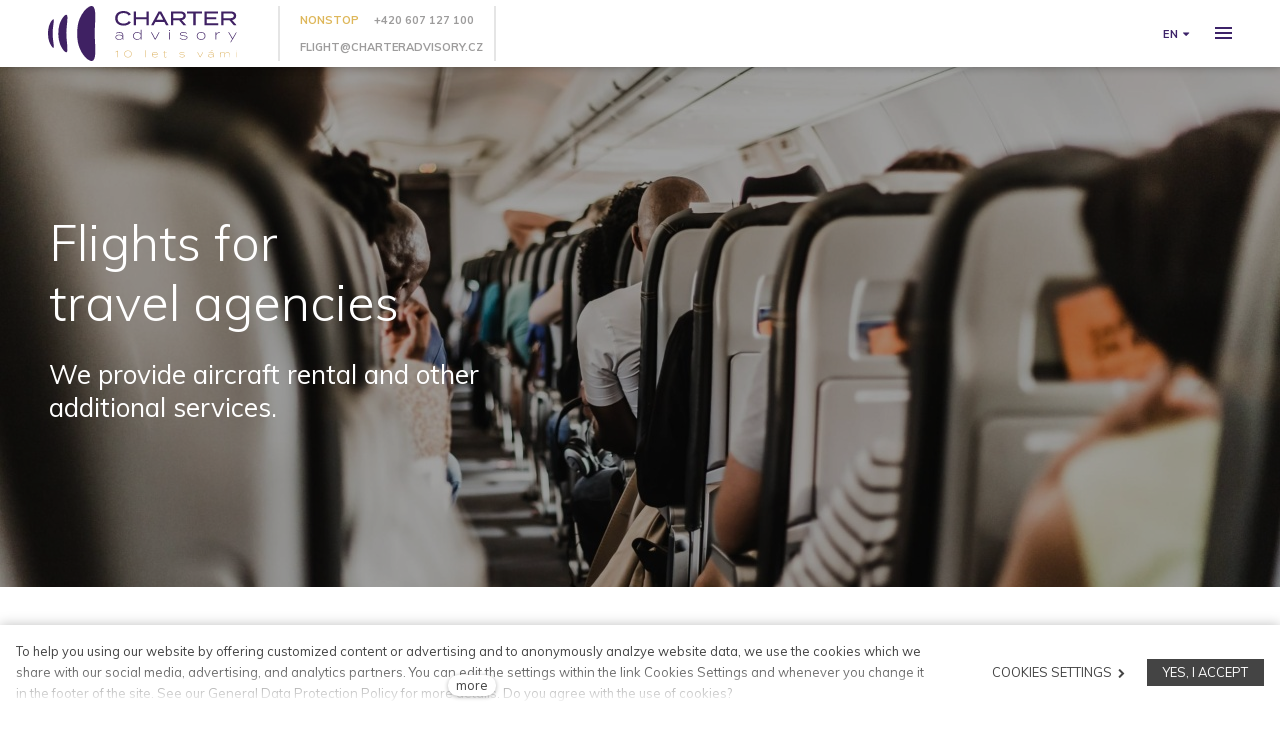

--- FILE ---
content_type: text/html; charset=utf-8
request_url: https://www.charteradvisory.cz/en/flights-for-ta
body_size: 12612
content:
<!DOCTYPE html>
<html lang = "en" class = "no-js">
<head>
  

<link type="text/css" href="https://fonts.googleapis.com/css?family=Merriweather:300,300i,400,400i,700,700i&amp;subset=latin-ext" rel="stylesheet" />
<link type="text/css" href="https://fonts.googleapis.com/css?family=Muli:300,400,700&amp;subset=latin-ext" rel="stylesheet" />
<link type="text/css" href="https://www.charteradvisory.cz/assets/cs/css/cached.1765187011.core.css" rel="stylesheet" />




  

<meta charset="utf-8" />
<meta name="keywords" content="privatní, lety, soukromé, lety, pronájem letadla, cena, private, jet, charter, advisory" />
<meta name="description" content="Are you a travel agency? We will arrange a charter flight for you according to your requirements. We are the largest aviation-brokerage team in the Czech Republic and Slovakia. ✅ Tailor-made solutions ✅ Non-stop availability ✅ Flexibility and speed" />
<meta name="author" content="solidpixels., https://www.solidpixels.com" />
<meta name="robots" content="index, follow" />
<meta property="og:type" content="website" />
<meta property="og:site_name" content="www.charteradvisory.cz" />
<meta property="og:url" content="https://www.charteradvisory.cz/en/flights-for-ta" />
<meta property="og:title" content="FLIGHTS FOR TA | Charter Advisory" />
<meta property="og:description" content="Are you a travel agency? We will arrange a charter flight for you according to your requirements. We are the largest aviation-brokerage team in the Czech Republic and Slovakia. ✅ Tailor-made solutions ✅ Non-stop availability ✅ Flexibility and speed" />
<meta property="og:image" content="https://www.charteradvisory.cz/files/2785-gerrie-van-der-walt-uoc3ldmsaiy-unsplash.jpg" />
<meta name="google-site-verification" content="3eA10ivb4X_g-8mH7TskDkE1Avl6lfbhpuqZItXj_JM" />
<meta name="fb:app_id" content="518936135263185" />
<meta name="msapplication-TileImage" content="https://www.charteradvisory.cz/files/resize/144/144/favicon-charter.png" />
<meta name="msapplication-square70x70logo" content="https://www.charteradvisory.cz/files/resize/70/70/favicon-charter.png" />
<meta name="msapplication-wide310x150logo" content="https://www.charteradvisory.cz/files/resize/310/150/favicon-charter.png" />
<meta name="msapplication-square310x310logo" content="https://www.charteradvisory.cz/files/resize/310/310/favicon-charter.png" />
<meta name="viewport" content="width=device-width, initial-scale=1.0" />
<meta http-equiv="X-UA-Compatible" content="IE=edge" />
<title>FLIGHTS FOR TA | Charter Advisory</title>
<script type="text/javascript">var CMS_URL = "https://www.charteradvisory.cz";</script>
<script type="text/javascript">var CMS_ASSETS_URL = "https://www.charteradvisory.cz/assets/cs";</script>
<script type="text/javascript" src="https://cdn.solidpixels.com/2.22/template_core/js/vendor/modernizr.js?1633635609"> </script>
<script type="text/javascript">var CMS_CONFIG = {"app":{"nav":{"selector":"[data-nav=\"priority\"]","useMobileOnPhone":false,"useMobileOnTablet":false,"useMobileOnDesktop":false,"sm":{"type":"toggle","collapsible":false},"lg":{"type":"none"}},"breakpoints":{"nav":1300,"grid":320,"screenSmall":480,"layout":640,"image":{"360":360,"640":640,"980":980,"1280":1280,"1920":1920,"2600":2600}},"typography":{"headingsLarge":1.2,"headingsModularRatio":{"sm":1.25,"md":1.33}},"defaults":{"imagePlaceholder":"none","lazyImages":{"init":false,"lazyClass":"is-lazy","loadingClass":"is-loading","loadedClass":"is-loaded","expand":800,"hFac":1},"inViewport":{"elementSelector":".section-body, .section .row-main, .gallery-item","offset":0,"onlyForward":true},"coverVideo":{"aspectRatio":1.7778,"width":"1120","height":"630","showPlaceholder":false,"audio":false,"autoplay":true,"autoplayOffset":100,"cover":true,"startTime":null},"scrollTo":{"elementSelector":"a[href*=\\#]:not([href=\\#]):not(.no-scroll)","offsetTop":0,"timing":1000},"forms":{"validation":true,"inline":true,"ajax":true},"attachment":{"elementSelector":"input.field-control[type=\"file\"]","resetButtonClass":"icon icon-times","filenameLabelClass":"field-filename"},"swiper":{"containerModifierClass":"gallery-slider-","slideClass":"gallery-slider-item","slideActiveClass":"is-active","wrapperClass":"gallery-slider-wrapper","loop":true,"navigation":{"nextEl":".slider-btn-next","prevEl":".slider-btn-prev"},"pagination":{"el":".slider-pager","type":"bullets","clickable":true}},"map":{"libraries":[],"filters":[],"scrollwheel":false,"mapTypeControl":false,"icon":"\/assets\/cs\/images\/map-marker.svg"}},"async_js":{"async-polyfills.js":"https:\/\/cdn.solidpixels.com\/2.22\/template_core\/js\/processed\/async-polyfills.js","async-slider.js":"https:\/\/cdn.solidpixels.com\/2.22\/template_core\/js\/processed\/async-slider.js"},"planes":{"bar_url":"https:\/\/www.charteradvisory.cz\/en\/planes\/bar"}},"language":{"name":"en","name_full":"Anglick\u00fd","prefix":"en","assets":"cs","i18n":"en","locale":["en_US.utf-8"],"cms_status":1,"i18n_messages":{":count files":{"one":":count file","other":":count files"},"date":{"date":{"long":"%N, %B &d %Y","short":"%m\/%d\/%Y"},"months":{"abbr":["Jan","Feb","Mar","Apr","May","Jun","Jul","Aug","Sep","Oct","Nov","Dec"],"other":["January","February","March","April","May","June","July","August","September","October","November","December"]},"days":{"abbr":["Sun","Mon","Tue","Wed","Thu","Fri","Sat"],"acc":["On Sunday","On Monday","On Tuesday","On Wednesday","On Thursday","On Friday","On Saturday"],"other":["Sunday","Monday","Tuesday","Wednesday","Thursday","Friday","Saturday"]},"order":["month","date","year"],"time":{"long":"%H:%M:%S","short":"%I:%M%p"},"am":"AM","pm":"PM","less_than_minute_ago":"less than a minute ago","minute_ago":{"one":"about a minute ago","other":"{delta} minutes ago"},"hour_ago":{"one":"about an hour ago","other":"about {delta} hours ago"},"day_ago":{"one":"1 day ago","other":"{delta} days ago"},"week_ago":{"one":"1 week ago","other":"{delta} weeks ago"},"month_ago":{"one":"1 month ago","other":"{delta} months ago"},"year_ago":{"one":"1 year ago","other":"{delta} years ago"},"less_than_minute_until":"less than a minute from now","minute_until":{"one":"about a minute from now","other":"{delta} minutes from now"},"hour_until":{"one":"about an hour from now","other":"about {delta} hours from now"},"day_until":{"one":"1 day from now","other":"{delta} days from now"},"week_until":{"one":"1 week from now","other":"{delta} weeks from now"},"month_until":{"one":"1 month from now","other":"{delta} months from now"},"year_until":{"one":"1 year from now","other":"{delta} years from now"},"never":"never"},"valid":{"decimal":{"one":":field must be a decimal with one place","other":":field must be a decimal with :param2 places"},"exact_length":{"one":":field must be exactly one character long","other":":field must be exactly :param2 characters long"},"max_length":{"other":":field must be less than :param2 characters long"},"min_length":{"one":":field must be at least one character long","other":":field must be at least :param2 characters long"}},":field mus\u00ed b\u00fdt unik\u00e1tn\u00ed":":The field must be unique",":field must be the same as :param3":"\":field\" must be the same as <strong>\":param3\"<\/strong>",":field must not exceed :param2 characters long":{"few":"Field \":field\" must not exceed <strong>:param2<\/strong> characters long","other":"Field \":field\" must not exceed <strong>:param2<\/strong> characters long"},":field must be at least :param2 characters long":{"one":"Field \":field\" must be at least <strong>1<\/strong> character long","few":"Field \":field\" must be at least <strong>:param2<\/strong> characters long","other":"Field \":field\" must be at least <strong>:param2<\/strong> characters long"},"\":field\" mus\u00ed obsahovat platnou emailovou adresu.":"\":field\" must include a valid email address.","\":field\" doopravdy pot\u0159ebujeme zn\u00e1t":"We really need to know \":field\"","\":field\" mus\u00ed b\u00fdt platn\u00e9 telefonn\u00ed \u010d\u00edslo.":"\":field\" must be a valid phone number.",":field already exists":":field already exists",":field is not valid domain \/ hostname":":field is not a valid domain \/ hostname",":field mus\u00ed b\u00fdt ve form\u00e1tu `12345` nebo `123 45`":":field must be formatted `12345` or `123 45`",":field mus\u00ed b\u00fdt ve form\u00e1tu `12345678` nebo `123 45 678`":":field must be formatted `12345678` or `123 45 678`",":field mus\u00ed b\u00fdt ve form\u00e1tu `CZ12345678`":":field must be formatted `CZ12345678`",":field is not a valid option for this task!":":field is not a valid option for this task.",":field must be a url":":field must be a url",":field does not match the required format":":field does not match the required format",":field must be a phone number":":field must be a phone number",":field must be numeric":":field must be numeric",":field must not be empty":":field must not be empty",":field must be an ip address":":field must be an IP address",":field must be one of the available options":":field must be one of the available options",":field must contain a valid email domain":":field must contain a valid email domain",":field must be an email address":":field must be an email address",":field must be a digit":":field must be a digit",":field must be a date":":field must be a date",":field must be a credit card number":":field must be a credit card number",":field must be a color":":field must be a color",":field must contain only letters and numbers":":field must contain only letters and numbers",":field must contain only numbers, letters and dashes":":field must contain only numbers, letters and dashes",":field must contain only letters":":field must contain only letters","Soubor je p\u0159\u00edli\u0161 velk\u00fd, maxim\u00e1ln\u00ed velikost souboru je :param2.":"Selected file is too large, upload limit si :param2.","P\u0159i odesl\u00e1n\u00ed formul\u00e1\u0159e se vyskytly n\u00e1sleduj\u00edc\u00ed chyby:":"Please check the following field(s):","Zpr\u00e1va byla odesl\u00e1na. D\u011bkujeme za Va\u0161i reakci.":"The message has been sent. Thank you for your feedback.","Odeslat":"Submit","Abychom v\u00e1m usnadnili proch\u00e1zen\u00ed str\u00e1nek, nab\u00eddli p\u0159izp\u016fsoben\u00fd obsah nebo reklamu a mohli anonymn\u011b analyzovat n\u00e1v\u0161t\u011bvnost, vyu\u017e\u00edv\u00e1me soubory cookies, kter\u00e9 sd\u00edl\u00edme se sv\u00fdmi partnery pro soci\u00e1ln\u00ed m\u00e9dia, inzerci a anal\u00fdzu. Jejich nastaven\u00ed uprav\u00edte odkazem \"Nastaven\u00ed cookies\" a kdykoliv jej m\u016f\u017eete zm\u011bnit v pati\u010dce webu. Podrobn\u011bj\u0161\u00ed informace najdete v na\u0161ich Z\u00e1sad\u00e1ch ochrany osobn\u00edch \u00fadaj\u016f a pou\u017e\u00edv\u00e1n\u00ed soubor\u016f cookies. Souhlas\u00edte s pou\u017e\u00edv\u00e1n\u00edm cookies?":"To help you using our website by offering customized content or advertising and to anonymously analzye website data, we use the cookies which we share with our social media, advertising, and analytics partners. You can edit the settings within the link Cookies Settings and whenever you change it in the footer of the site. See our General Data Protection Policy for more details. Do you agree with the use of cookies?","Zprost\u0159edkov\u00e1vaj\u00ed z\u00e1kladn\u00ed funk\u010dnost str\u00e1nky, web bez nich nem\u016f\u017ee fungovat.":"Provide basic page functionality, the site can not function without them.","Po\u010d\u00edtaj\u00ed n\u00e1v\u0161t\u011bvnost webu a sb\u011brem anonymn\u00edch statistik umo\u017e\u0148uj\u00ed provozovateli l\u00e9pe pochopit sv\u00e9 n\u00e1v\u0161t\u011bvn\u00edky a str\u00e1nky tak neust\u00e1le vylep\u0161ovat.":"Count traffic to the site and collect anonymous statistics to enable us to better understand your needs and to improve the site continuously.","Shroma\u017e\u010fuj\u00ed informace pro lep\u0161\u00ed p\u0159izp\u016fsoben\u00ed reklamy va\u0161im z\u00e1jm\u016fm, a to na t\u011bchto webov\u00fdch str\u00e1nk\u00e1ch i mimo n\u011b.":"Collects information to better tailor your ads to your interests, both on and off these websites.","Funk\u010dn\u00ed cookies":"Functional cookies","Analytick\u00e9 cookies":"Analytical cookies","Marketingov\u00e9 cookies":"Marketing cookies","Ano, souhlas\u00edm":"Yes, I accept","Nastaven\u00ed cookies":"Cookies settings","v\u00edce":"more","availability - in_stock":"In stock","availability - out_of_stock":"Temporarily out of stock","availability - sold_out":"Not available","toilet - yes":"yes","toilet - no":"no","hot_catering - yes":"yes","hot_catering - no":"no","hot_catering - optional":"optional","stewardess - yes":"yes","stewardess - no":"no","stewardess - optional":"optional","VYBRAT LETADLO":"CHOOSE AIRCRAFT","Technick\u00e9 specifikace":"Technical specifications","Kategorie letadla":"Aircraft category","Interi\u00e9r a servis":"Interior and service","Dolet letadla":"Aircraft range","Rezervujte si toto letadlo":"Book this aircraft","Porovnejte letadla dle parametr\u016f":"Compare aircraft parameters","vyberte letadlo +":"Choose aircraft +","Odstranit":"Remove","WC":"Toilet","Po\u010det sedadel":"Number of seats","Maxim\u00e1ln\u00ed dolet":"Maximum range","Zavazadlov\u00fd prostor":"Luggage compartment","Stewardka":"Flight attendant","Tepl\u00fd catering":"Hot catering","D\u00e9lka kabiny":"Cabin length","V\u00fd\u0161ka kabiny":"Cabin height","\u0160\u00ed\u0159ka kabiny":"Cabin width","Rozp\u011bt\u00ed k\u0159\u00eddel":"Wingspan","D\u00e9lka trupu":"Length","V\u00fd\u0161ka trupu":"Height","Cestovn\u00ed rychlost":"Cruise speed","Max. letov\u00e1 v\u00fd\u0161ka":"Max. altitude","Dolet":"Range","Maxim\u00e1ln\u00ed vzletov\u00e1 hmotnost":"Max. take off weight","Galerie":"Pictures","P\u0159idat do porovn\u00e1n\u00ed":"Add to comparator","Odebrat z porovn\u00e1v\u00e1n\u00ed":"Remove from comparator","Porovnat":"Compare","Rezervovat letadlo":"Book this aircraft","M\u011bl bych z\u00e1jem o rezervaci letadla":"I would be interested in booking an aircraft","M\u00e1m z\u00e1jem o Empty Leg":"I am interested in Empty leg from","Datum":"Date","Odkud":"From","Kam":"To","Typ<br>letadla":"Aircraft<br>type","Po\u010det<br>sedadel":"Number<br>of seats","O\u010dek\u00e1van\u00e1<br>cena":"Estimated<br>price","M\u00e1m z\u00e1jem":"I am interested","zobrazit web leti\u0161t\u011b":"visit airport website","Specifikace leti\u0161t\u011b":"Airport parameters","Po\u010das\u00ed v destinaci":"Weather in destination.","\u010dasov\u00fd posun l\u00e9to":"time zone summer","\u010dasov\u00fd posun zima":"time zone winter","poloha leti\u0161t\u011b":"airport location","Dal\u0161\u00ed leti\u0161t\u011b":"Other airports","d\u00e9lka dr\u00e1hy":"runway length","nadmo\u0159sk\u00e1 v\u00fd\u0161ka":"altitude","vzd\u00e1lenost od centra m\u011bsta":"distance from city centre","Cel\u00fd \u010dl\u00e1nek":"Read article","Dal\u0161\u00ed":"More","Hlavn\u00ed navigace":"Main navigation","Menu":"Menu","P\u0159epnout jazyk":"Switch language","Vyberte":"Choose","Vybrat soubor":"Choose file","Str\u00e1nkov\u00e1n\u00ed":"Pagination","Prvn\u00ed":"First","P\u0159edchoz\u00ed":"Previous","N\u00e1sleduj\u00edc\u00ed":"Next","Posledn\u00ed":"Last","strana":"page","Aktu\u00e1ln\u00ed strana":"Current Page","Na\u010d\u00edst dal\u0161\u00ed":"More...","P\u0159ej\u00edt na":"Open"},"validation":{"required":"{label} must not be empty","email":"{label} must be an email address","tel":"{label} must be a phone number","maxLength":"Field \"{label}\" must not exceed <strong>{maxLength}<\/strong> characters long","maxFileSize":"Selected file is too large, upload limit si {maxFileSize}."},"i18n_code":"en","site_url":"https:\/\/www.charteradvisory.cz\/en"},"site_url":"https:\/\/www.charteradvisory.cz","cdn_url":"https:\/\/cdn.solidpixels.com\/2.22","cms_url":"https:\/\/www.charteradvisory.cz\/cms\/","assets_url":"https:\/\/www.charteradvisory.cz\/assets\/cs","api_google_key":"AIzaSyDpgWQNI5Jxhg8-xUUNcrC5iIsRYLUPQWw","cookies":{"bar_hidden":false,"ac_allowed":true,"mc_allowed":true}};</script>
<script type="text/javascript">
      (function(w){
        var cachedDate = !!localStorage.fontCacheExpires && parseInt(localStorage.getItem('fontCacheExpires'));
        var currentTime = new Date().getTime();

        if (cachedDate && cachedDate > currentTime) {
          document.documentElement.className += ' fonts-loaded';
        }
      }(this));
</script>
<script type="text/javascript">CMS_CONFIG.fonts = {"Merriweather":[{"weight":"300"},{"weight":"400"},{"weight":"700"}],"Muli":[{"weight":"300"},{"weight":"400"},{"weight":"700"}]};</script>
<link type="image/png" href="https://www.charteradvisory.cz/files/favicon-charter.png" rel="shortcut icon" />
<link href="https://www.charteradvisory.cz/files/resize/57/57/favicon-charter.png" rel="apple-touch-icon-precomposed" sizes="57x57" />
<link href="https://www.charteradvisory.cz/files/resize/114/114/favicon-charter.png" rel="apple-touch-icon-precomposed" sizes="114x114" />
<link href="https://www.charteradvisory.cz/files/resize/72/72/favicon-charter.png" rel="apple-touch-icon-precomposed" sizes="72x72" />
<link href="https://www.charteradvisory.cz/files/resize/144/144/favicon-charter.png" rel="apple-touch-icon-precomposed" sizes="144x144" />
<link href="https://www.charteradvisory.cz/files/resize/60/60/favicon-charter.png" rel="apple-touch-icon-precomposed" sizes="60x60" />
<link href="https://www.charteradvisory.cz/files/resize/120/120/favicon-charter.png" rel="apple-touch-icon-precomposed" sizes="120x120" />
<link href="https://www.charteradvisory.cz/files/resize/76/76/favicon-charter.png" rel="apple-touch-icon-precomposed" sizes="76x76" />
<link href="https://www.charteradvisory.cz/files/resize/152/152/favicon-charter.png" rel="apple-touch-icon-precomposed" sizes="152x152" />
<link type="image/png" href="https://www.charteradvisory.cz/files/resize/196/196/favicon-charter.png" rel="icon" sizes="196x196" />
<link type="image/png" href="https://www.charteradvisory.cz/files/resize/96/96/favicon-charter.png" rel="icon" sizes="96x96" />
<link type="image/png" href="https://www.charteradvisory.cz/files/resize/32/32/favicon-charter.png" rel="icon" sizes="32x32" />
<link type="image/png" href="https://www.charteradvisory.cz/files/resize/16/16/favicon-charter.png" rel="icon" sizes="16x16" />
<link type="image/png" href="https://www.charteradvisory.cz/files/resize/128/128/favicon-charter.png" rel="icon" sizes="128x128" />

  
<link href="https://www.charteradvisory.cz/en/flights-for-ta" rel="alternate" hreflang="en">
</head>
<body class = "production not-mobile not-tablet use-header-fixed  none use-headings-underline cms-page-read cms-page-en_page190">


  <div id = "page" class = "page">
      <div id = "header" class = "header">
        
        <div class = "row-main">
          <div class = "menubar">
            <div class = "menubar-cell menubar-header">
                <div class = "logo logo-image">
          
                    <a class = "logo-element" href = "https://www.charteradvisory.cz/en" title = "www.charteradvisory.cz">
<span>
<img src="https://www.charteradvisory.cz/files/charter-advisory-10let.svg" alt="www.charteradvisory.cz"></img></span></a>
                </div>
          
            </div><!-- /menubar-header -->
          
            <div class = "menubar-cell menubar-secondary">
              <span>nonstop</span>
              <a href="tel:+420607127100">+420 607 127 100</a>
              <a href="mailto:flight@charteradvisory.cz">flight@charteradvisory.cz</a>
            </div>
          
              <div class = "menubar-cell menubar-primary" data-nav = "priority" data-submenu = "doubleTap">
          
                <button type = "button" data-toggle = "nav" data-target = "#menu-main" class = "nav-toggle" aria-expanded = "false">
                  <span class = "nav-toggle-icon"></span>
                </button>
          
                <nav id = "menu-main" class = "nav nav-primary" aria-label = "Main navigation">
          
                  
<ul id="menu-1" class=" reset"> 
<li class=""> 
<a href="https://www.charteradvisory.cz/en/private-flights" class="">
<span>PRIVATE FLIGHTS</span></a></li> 
<li class=""> 
<a href="https://www.charteradvisory.cz/en/groups" class="">
<span>GROUPS</span></a></li> 
<li class=""> 
<a href="https://www.charteradvisory.cz/en/cargo" class="">
<span>CARGO</span></a></li> 
<li class=""> 
<a href="https://www.charteradvisory.cz/en/empty-legs" class="">
<span>EMPTY LEGS</span></a></li> 
<li class=""> 
<a href="https://www.charteradvisory.cz/en/aircraft" class="">
<span>AIRCRAFT</span></a></li> 
<li class=""> 
<a href="https://www.charteradvisory.cz/en/helicopters" class="">
<span>HELICOPTERS</span></a></li> 
<li class=""> 
<a href="https://www.charteradvisory.cz/en/about-us" class="">
<span>ABOUT US</span></a></li> 
<li class=""> 
<a href="https://www.charteradvisory.cz/en/blog" class="">
<span>BLOG</span></a></li> 
<li class="highlight popup-open no-scroll"> 
<a href="#" class="">
<span>GET A FREE QUOTE</span></a></li></ul>
                </nav>
          
              </div><!-- /menubar-menu -->
          
              <div class = "menubar-cell menubar-language">
                
<nav id="dropdown-lang" class="nav language-switcher language-switcher-dropdown" aria-label="Switch language"> 
<a href="#dropdown-lang" class="no-scroll" data-toggle="dropdown" aria-haspopup="true" aria-expanded="false" aria-label="Aktivní jazyk"> 
<abbr title="Anglický">en</abbr></a> 
<div id="menu-lang" class="submenu"> 
<ul> 
<li class="">
<a href="https://www.charteradvisory.cz/cs">
<abbr title="Český">cs</abbr></a></li> 
<li class="is-active">
<a href="https://www.charteradvisory.cz/en/flights-for-ta">
<abbr title="Anglický">en</abbr></a></li> 
<li class="">
<a href="https://www.charteradvisory.cz/sk">
<abbr title="Slovenský">sk</abbr></a></li></ul></div></nav>
              </div><!-- /menubar-language -->
          </div><!-- /menubar -->
        </div>
      </div>
    <div id = "main" class = "main">
        
<div class="section section-has-background section-height-high section-align-middle section-color-inverse">
<div class="section-body">
<div class="row-main"> 
<div class="col col-1-12 grid-5-12"> 
<div class="block block-inline" data-lb="region" data-lb-id="row-0-column-0-region-0"> <h1>Flights for<br />
travel agencies</h1>

<h3>We provide aircraft rental and other additional services.</h3>

</div></div></div></div><div><div class="section-background section-background-cover fx-background-none" style="background-color:#fff"><img class="is-lazy" srcSet="https://www.charteradvisory.cz/files/responsive/360/0/2785-gerrie-van-der-walt-uoc3ldmsaiy-unsplash.jpg 360w,https://www.charteradvisory.cz/files/responsive/640/0/2785-gerrie-van-der-walt-uoc3ldmsaiy-unsplash.jpg 640w,https://www.charteradvisory.cz/files/responsive/980/0/2785-gerrie-van-der-walt-uoc3ldmsaiy-unsplash.jpg 980w,https://www.charteradvisory.cz/files/responsive/1280/0/2785-gerrie-van-der-walt-uoc3ldmsaiy-unsplash.jpg 1280w,https://www.charteradvisory.cz/files/responsive/1920/0/2785-gerrie-van-der-walt-uoc3ldmsaiy-unsplash.jpg 1920w,https://www.charteradvisory.cz/files/responsive/2600/0/2785-gerrie-van-der-walt-uoc3ldmsaiy-unsplash.jpg 2600w" sizes="(orientation: portrait) 265.55vw, 100vw"/></div><div class="section-overlay" style="background-color:rgba(0,0,0,0.3578125)"></div></div></div>
<div class="section section-height-low section-align-middle section-color-default section-signpost">
<div class="section-body">
<div class="row-main"> 
<div class="col col-1-12 grid-12-12"> 
<div class="block block-spacer" data-lb="region" data-lb-id="row-0-column-0-region-0"> <div class="block-spacer-element" style="height:50px"></div>
</div></div></div>

<div class="row-main"> 
<div class="col col-1-12 grid-6-12"> 
<div class="block block-image" data-lb="region" data-lb-id="row-1-column-0-region-0"> <div class="image ratio-four-three image-mask"><img class="is-lazy" alt="Flights for travel agencies" data-srcset="https://www.charteradvisory.cz/files/responsive/360/0/2791-gaddafi-rusli-2ueunl4ckv8-unsplash.jpg 360w,https://www.charteradvisory.cz/files/responsive/640/0/2791-gaddafi-rusli-2ueunl4ckv8-unsplash.jpg 640w,https://www.charteradvisory.cz/files/responsive/980/0/2791-gaddafi-rusli-2ueunl4ckv8-unsplash.jpg 980w,https://www.charteradvisory.cz/files/responsive/1280/0/2791-gaddafi-rusli-2ueunl4ckv8-unsplash.jpg 1280w,https://www.charteradvisory.cz/files/responsive/1920/0/2791-gaddafi-rusli-2ueunl4ckv8-unsplash.jpg 1920w,https://www.charteradvisory.cz/files/responsive/2600/0/2791-gaddafi-rusli-2ueunl4ckv8-unsplash.jpg 2098w" data-sizes="(min-width:1230px) 615px, (min-width:640px) 50.00vw, 100.00vw"/><noscript><img srcset="https://www.charteradvisory.cz/files/responsive/360/0/2791-gaddafi-rusli-2ueunl4ckv8-unsplash.jpg 360w,https://www.charteradvisory.cz/files/responsive/640/0/2791-gaddafi-rusli-2ueunl4ckv8-unsplash.jpg 640w,https://www.charteradvisory.cz/files/responsive/980/0/2791-gaddafi-rusli-2ueunl4ckv8-unsplash.jpg 980w,https://www.charteradvisory.cz/files/responsive/1280/0/2791-gaddafi-rusli-2ueunl4ckv8-unsplash.jpg 1280w,https://www.charteradvisory.cz/files/responsive/1920/0/2791-gaddafi-rusli-2ueunl4ckv8-unsplash.jpg 1920w,https://www.charteradvisory.cz/files/responsive/2600/0/2791-gaddafi-rusli-2ueunl4ckv8-unsplash.jpg 2098w" sizes="(min-width:1230px) 615px, (min-width:640px) 50.00vw, 100.00vw"></noscript></div>
</div></div> 
<div class="col col-7-12 grid-6-12"> 
<div class="block block-inline" data-lb="region" data-lb-id="row-1-column-1-region-0"> <h4>YOUR NEEDS &amp; OUR SERVICES<br />
&nbsp;</h4>

<h2>How we can help you</h2>

</div> 
<div class="block block-inline" data-lb="region" data-lb-id="row-1-column-1-region-1"> <p>Whether you are preparing a package for your clients or solving another non-standard transport requirement, a charter flight is the ideal solution. <strong>We will provide you with the entire aircraft according to your needs or part of its seating capacity.</strong></p>

<p><strong>We provide flights mainly to:</strong></p>

<ul>
	<li>euro weekends, tours and holidays,</li>
	<li>fairs and exhibitions,</li>
	<li>sporting events,</li>
	<li>corporate training,</li>
	<li>conference.</li>
</ul>

</div></div></div></div></div>
<div class="section section-height-low section-align-middle section-color-default section-signpost-reverse">
<div class="section-body">
<div class="row-main"> 
<div class="col col-1-12 grid-6-12"> 
<div class="block block-inline" data-lb="region" data-lb-id="row-0-column-0-region-0"> <h4>HOW WE WORK<br />
&nbsp;</h4>

<h2>Why to choose us</h2>

</div> 
<div class="block block-inline" data-lb="region" data-lb-id="row-0-column-0-region-1"> <ul>
	<li>You can book part of the aircraft capacity from 10 seats,</li>
	<li>we are your reliable partner and advisor,</li>
	<li>we have years of know-how and experience in the field of tourism,</li>
	<li>you can save a lot of time and worries,</li>
	<li>we offer tailor-made solutions,</li>
	<li>we are available non-stop,</li>
	<li>we react quickly and flexibly,</li>
	<li>we control and supervise whole process&nbsp;of the entire flight,</li>
	<li>we monitor the weather and prevent problems.</li>
</ul>

</div></div> 
<div class="col col-7-12 grid-6-12"> 
<div class="block block-image" data-lb="region" data-lb-id="row-0-column-1-region-0"> <div class="image ratio-four-three image-mask"><img class="is-lazy" alt="Private flights" data-srcset="https://www.charteradvisory.cz/files/responsive/360/0/tom-barrett-m0awnxnlamw-unsplash.jpg 360w,https://www.charteradvisory.cz/files/responsive/640/0/tom-barrett-m0awnxnlamw-unsplash.jpg 640w,https://www.charteradvisory.cz/files/responsive/980/0/tom-barrett-m0awnxnlamw-unsplash.jpg 980w,https://www.charteradvisory.cz/files/responsive/1280/0/tom-barrett-m0awnxnlamw-unsplash.jpg 1280w,https://www.charteradvisory.cz/files/responsive/1920/0/tom-barrett-m0awnxnlamw-unsplash.jpg 1733w" data-sizes="(min-width:1230px) 615px, (min-width:640px) 50.00vw, 100.00vw" style="object-position:8% 3%;font-family:&#x27;object-fit:cover;object-position:8% 3%&#x27;"/><noscript><img srcset="https://www.charteradvisory.cz/files/responsive/360/0/tom-barrett-m0awnxnlamw-unsplash.jpg 360w,https://www.charteradvisory.cz/files/responsive/640/0/tom-barrett-m0awnxnlamw-unsplash.jpg 640w,https://www.charteradvisory.cz/files/responsive/980/0/tom-barrett-m0awnxnlamw-unsplash.jpg 980w,https://www.charteradvisory.cz/files/responsive/1280/0/tom-barrett-m0awnxnlamw-unsplash.jpg 1280w,https://www.charteradvisory.cz/files/responsive/1920/0/tom-barrett-m0awnxnlamw-unsplash.jpg 1733w" sizes="(min-width:1230px) 615px, (min-width:640px) 50.00vw, 100.00vw"></noscript></div>
</div></div></div></div></div>
<div class="section section-height-low section-align-middle section-color-default section-signpost">
<div class="section-body">
<div class="row-main"> 
<div class="col col-1-12 grid-6-12"> 
<div class="block block-image" data-lb="region" data-lb-id="row-0-column-0-region-0"> <div class="image ratio-standard image-mask"><img class="is-lazy" alt="charter advisory team" data-srcset="https://www.charteradvisory.cz/files/responsive/360/0/sedivy-photography-1607.jpg 360w,https://www.charteradvisory.cz/files/responsive/640/0/sedivy-photography-1607.jpg 640w,https://www.charteradvisory.cz/files/responsive/980/0/sedivy-photography-1607.jpg 980w,https://www.charteradvisory.cz/files/responsive/1280/0/sedivy-photography-1607.jpg 1280w,https://www.charteradvisory.cz/files/responsive/1920/0/sedivy-photography-1607.jpg 1920w,https://www.charteradvisory.cz/files/responsive/2600/0/sedivy-photography-1607.jpg 2048w" data-sizes="(min-width:1230px) 617px, (min-width:640px) 50.12vw, 100.25vw"/><noscript><img srcset="https://www.charteradvisory.cz/files/responsive/360/0/sedivy-photography-1607.jpg 360w,https://www.charteradvisory.cz/files/responsive/640/0/sedivy-photography-1607.jpg 640w,https://www.charteradvisory.cz/files/responsive/980/0/sedivy-photography-1607.jpg 980w,https://www.charteradvisory.cz/files/responsive/1280/0/sedivy-photography-1607.jpg 1280w,https://www.charteradvisory.cz/files/responsive/1920/0/sedivy-photography-1607.jpg 1920w,https://www.charteradvisory.cz/files/responsive/2600/0/sedivy-photography-1607.jpg 2048w" sizes="(min-width:1230px) 617px, (min-width:640px) 50.12vw, 100.25vw"></noscript></div>
</div></div> 
<div class="col col-7-12 grid-6-12"> 
<div class="block block-inline" data-lb="region" data-lb-id="row-0-column-1-region-0"> <h4>ABOUT US<br />
&nbsp;</h4>

<h2>Who we are</h2>

</div> 
<div class="block block-inline" data-lb="region" data-lb-id="row-0-column-1-region-1"> <p><strong>In the air transport and tourism market, we act as a broker who is also your partner. </strong><a href="https://www.charteradvisory.cz/en/about-us">Our aviation-brokerage team</a> is the largest on the Czech and Slovak market. Since the beginning of our operations in <strong>2014</strong>, we have become a partner of several travel agencies, business companies, sports clubs and individuals. <strong>We flexibly, quickly and completely individually solve even non-standard client requirements.</strong></p>

</div></div></div></div></div>
<div class="section section-has-background section-height-low section-align-middle section-color-default">
<div class="section-body">
<div class="row-main"> 
<div class="col col-4-12 grid-6-12"> 
<div class="block block-inline" data-lb="region" data-lb-id="row-0-column-0-region-0"> <h4 class="center">REFERENCES<br />
&nbsp;</h4>

<h2 class="center">Who we cooperate with</h2>

</div></div></div>

<div class="row-main"> 
<div class="col col-1-12 grid-12-12"> 
<div class="block block-gallery" data-lb="region" data-lb-id="row-1-column-0-region-0"> <div class="grid gallery-container" style="margin:0 -2px -2px 0"><div class="gallery-item grid-col-3" style="padding:0 2px 2px 0"><a class="image image-width-stretch image-mask ratio-standard" href="http://www.unitravelgroup.cz/" target="_blank" title="Unitravel Group"><img class="is-lazy" data-srcset="https://www.charteradvisory.cz/files/responsive/360/0/navrh-bez-nazvu-8.png 360w,https://www.charteradvisory.cz/files/responsive/640/0/navrh-bez-nazvu-8.png 400w" data-sizes="(min-width:1230px) 410px, (min-width:640px) 33.33vw, (min-width:480px) 50.00vw, 100.00vw" alt="Unitravel Group"/><noscript><img srcset="https://www.charteradvisory.cz/files/responsive/360/0/navrh-bez-nazvu-8.png 360w,https://www.charteradvisory.cz/files/responsive/640/0/navrh-bez-nazvu-8.png 400w" sizes="(min-width:1230px) 410px, (min-width:640px) 33.33vw, (min-width:480px) 50.00vw, 100.00vw"></noscript></a></div><div class="gallery-item grid-col-3" style="padding:0 2px 2px 0"><a class="image image-width-stretch image-mask ratio-standard" href="http://www.snailtravel.cz/" target="_blank" title="Snail Travel"><img class="is-lazy" data-srcset="https://www.charteradvisory.cz/files/responsive/360/0/navrh-bez-nazvu-6.png 360w,https://www.charteradvisory.cz/files/responsive/640/0/navrh-bez-nazvu-6.png 400w" data-sizes="(min-width:1230px) 410px, (min-width:640px) 33.33vw, (min-width:480px) 50.00vw, 100.00vw" alt="Snail Travel"/><noscript><img srcset="https://www.charteradvisory.cz/files/responsive/360/0/navrh-bez-nazvu-6.png 360w,https://www.charteradvisory.cz/files/responsive/640/0/navrh-bez-nazvu-6.png 400w" sizes="(min-width:1230px) 410px, (min-width:640px) 33.33vw, (min-width:480px) 50.00vw, 100.00vw"></noscript></a></div><div class="gallery-item grid-col-3" style="padding:0 2px 2px 0"><a class="image image-width-stretch image-mask ratio-standard" href="https://www.letuska.cz/" target="_blank" title="Letuška.cz"><img class="is-lazy" data-srcset="https://www.charteradvisory.cz/files/responsive/360/0/navrh-bez-nazvu-4.png 360w,https://www.charteradvisory.cz/files/responsive/640/0/navrh-bez-nazvu-4.png 400w" data-sizes="(min-width:1230px) 410px, (min-width:640px) 33.33vw, (min-width:480px) 50.00vw, 100.00vw" alt="Letuška.cz"/><noscript><img srcset="https://www.charteradvisory.cz/files/responsive/360/0/navrh-bez-nazvu-4.png 360w,https://www.charteradvisory.cz/files/responsive/640/0/navrh-bez-nazvu-4.png 400w" sizes="(min-width:1230px) 410px, (min-width:640px) 33.33vw, (min-width:480px) 50.00vw, 100.00vw"></noscript></a></div><div class="gallery-item grid-col-3" style="padding:0 2px 2px 0"><a class="image image-width-stretch image-mask ratio-standard" href="https://www.gpformule1.cz/" target="_blank" title="one GP Tickets"><img class="is-lazy" data-srcset="https://www.charteradvisory.cz/files/responsive/360/0/navrh-bez-nazvu-3.png 360w,https://www.charteradvisory.cz/files/responsive/640/0/navrh-bez-nazvu-3.png 400w" data-sizes="(min-width:1230px) 410px, (min-width:640px) 33.33vw, (min-width:480px) 50.00vw, 100.00vw" alt="one GP Tickets"/><noscript><img srcset="https://www.charteradvisory.cz/files/responsive/360/0/navrh-bez-nazvu-3.png 360w,https://www.charteradvisory.cz/files/responsive/640/0/navrh-bez-nazvu-3.png 400w" sizes="(min-width:1230px) 410px, (min-width:640px) 33.33vw, (min-width:480px) 50.00vw, 100.00vw"></noscript></a></div><div class="gallery-item grid-col-3" style="padding:0 2px 2px 0"><a class="image image-width-stretch image-mask ratio-standard" href="http://www.theconcierge.sk/Article/Article?id=HOME&amp;lang=SK" target="_blank" title="The Concierge"><img class="is-lazy" data-srcset="https://www.charteradvisory.cz/files/responsive/360/0/navrh-bez-nazvu-9.png 360w,https://www.charteradvisory.cz/files/responsive/640/0/navrh-bez-nazvu-9.png 400w" data-sizes="(min-width:1230px) 410px, (min-width:640px) 33.33vw, (min-width:480px) 50.00vw, 100.00vw" alt="The Concierge"/><noscript><img srcset="https://www.charteradvisory.cz/files/responsive/360/0/navrh-bez-nazvu-9.png 360w,https://www.charteradvisory.cz/files/responsive/640/0/navrh-bez-nazvu-9.png 400w" sizes="(min-width:1230px) 410px, (min-width:640px) 33.33vw, (min-width:480px) 50.00vw, 100.00vw"></noscript></a></div><div class="gallery-item grid-col-3" style="padding:0 2px 2px 0"><a class="image image-width-stretch image-mask ratio-standard" href="https://www.sittravel.cz/" title="SIT TRAVEL"><img class="is-lazy" data-srcset="https://www.charteradvisory.cz/files/responsive/360/0/navrh-bez-nazvu-7.png 360w,https://www.charteradvisory.cz/files/responsive/640/0/navrh-bez-nazvu-7.png 400w" data-sizes="(min-width:1230px) 410px, (min-width:640px) 33.33vw, (min-width:480px) 50.00vw, 100.00vw" alt="SIT TRAVEL"/><noscript><img srcset="https://www.charteradvisory.cz/files/responsive/360/0/navrh-bez-nazvu-7.png 360w,https://www.charteradvisory.cz/files/responsive/640/0/navrh-bez-nazvu-7.png 400w" sizes="(min-width:1230px) 410px, (min-width:640px) 33.33vw, (min-width:480px) 50.00vw, 100.00vw"></noscript></a></div></div>
</div></div></div></div><div class="section-background" style="background-color:rgb(255,253,253)"></div></div>
<div class="section section-height-low section-align-middle section-color-inverse">
<div class="section-body">
<div class="row-main"> 
<div class="col col-3-12 grid-8-12"> 
<div class="block block-inline" data-lb="region" data-lb-id="row-0-column-0-region-0"> <h2 class="center text-large">Contact us</h2>

</div></div></div>

<div class="row-main"> 
<div class="col col-1-12 grid-12-12"> 
<div class="block block-button" data-lb="region" data-lb-id="row-1-column-0-region-0"> <div class="center"><a class="btn btn-a btn-default popup-open no-scroll"><span>Get a free quote</span></a></div>
</div></div></div></div><div class="section-background" style="background-color:rgba(62,33,100,1)"></div></div>



    </div>
    <div id = "footer" class = "footer" role = "contentinfo">

<div class="row-main"> 
<div class="col col-1-12 grid-6-12"> 
  <form method="post" action="#form-solidpixels-1" class="block block-form popup-form" id="form-solidpixels-1" autocomplete="off">
    <div class = "row">
        <div class = "col col-1-12 grid-12-12">
              <h3>SEND US AN INQUIRY</h3>

        </div>
    </div>
    <div class = "row">
        <div class = "col col-1-12 grid-6-12">
              <div class = "field field-form_input_text form-icon-from" >
                <div class = "field-wrapper">
                        <label for = "field-departure_site" id = "label-departure_site">
      From <span>*</span>
    </label>

  <div class = "field-description">Set your departure airport or your departure place and we can help you to find suitable airport.</div>

  <input type="text" value="" name="solidpixels_1[departure_site]" class="field-control" placeholder="From" required id="field-departure_site">



                </div>
              </div>
        </div>
        <div class = "col col-7-12 grid-6-12">
              <div class = "field field-form_input_text form-icon-to" >
                <div class = "field-wrapper">
                        <label for = "field-landing_site" id = "label-landing_site">
      To <span>*</span>
    </label>

  <div class = "field-description">Set your arrival airport or your destination and we can help you to find suitable airport.
</div>

  <input type="text" value="" name="solidpixels_1[landing_site]" class="field-control" placeholder="To" required id="field-landing_site">



                </div>
              </div>
        </div>
    </div>
    <div class = "row">
        <div class = "col col-1-12 grid-6-12">
              <div class = "field field-form_input_text form-icon-date datepicker date-start" >
                <div class = "field-wrapper">
                        <label for = "field-departure_date" id = "label-departure_date">
      Departure date <span>*</span>
    </label>

  <div class = "field-description">If you do not know the exact departure date, please give us an approximate date and inform us in a note.</div>

  <input type="text" value="" name="solidpixels_1[departure_date]" class="field-control" placeholder="Departure date" required id="field-departure_date">



                </div>
              </div>
        </div>
        <div class = "col col-7-12 grid-6-12">
              <div class = "field field-form_input_text  form-icon-date datepicker date-end" >
                <div class = "field-wrapper">
                        <label for = "field-landing_date" id = "label-landing_date">
      Arrival date
    </label>

  <div class = "field-description">Please fill in case you are interested for return or multicity flight</div>

  <input type="text" value="" name="solidpixels_1[landing_date]" class="field-control" placeholder="Arrival date" id="field-landing_date">



                </div>
              </div>
        </div>
    </div>
    <div class = "row">
        <div class = "col col-1-12 grid-6-12">
              <div class = "field field-form_input_number form-icon-persons" >
                <div class = "field-wrapper">
                        <label for = "field-number_of_passengers" id = "label-number_of_passengers">
      Number of passengers <span>*</span>
    </label>


  <input type="number" value="" name="solidpixels_1[number_of_passengers]" class="field-control" placeholder="Number of passengers" required id="field-number_of_passengers">



                </div>
              </div>
        </div>
        <div class = "col col-7-12 grid-6-12">
              <div class = "field field-form_input_text form-icon-name" >
                <div class = "field-wrapper">
                        <label for = "field-name" id = "label-name">
      Name <span>*</span>
    </label>


  <input type="text" value="" name="solidpixels_1[name]" class="field-control" placeholder="Name" required id="field-name">



                </div>
              </div>
        </div>
    </div>
    <div class = "row">
        <div class = "col col-1-12 grid-6-12">
              <div class = "field field-form_input_email form-icon-email" >
                <div class = "field-wrapper">
                        <label for = "field-email" id = "label-email">
      E-mail <span>*</span>
    </label>


  <input type="email" value="" name="solidpixels_1[email]" class="field-control" placeholder="E-mail" required id="field-email">



                </div>
              </div>
        </div>
        <div class = "col col-7-12 grid-6-12">
              <div class = "field field-form_input_tel form-icon-telephone" >
                <div class = "field-wrapper">
                        <label for = "field-phone" id = "label-phone">
      Phone number <span>*</span>
    </label>


  <input type="tel" value="" name="solidpixels_1[phone]" class="field-control" placeholder="Phone number" required id="field-phone">



                </div>
              </div>
        </div>
    </div>
    <div class = "row">
        <div class = "col col-1-12 grid-12-12">
              <div class = "field field-form_textarea form-icon-message" >
                <div class = "field-wrapper">
                        <label for = "field-message" id = "label-message">
      Notes
    </label>

  <div class = "field-description">If you need amend, specify or ask for something. E.g.  departure times or special requirements like multiple-flight, catering or animals onboard...
</div>

  <textarea name="solidpixels_1[message]" class="field-control" placeholder="Notes" id="field-message"></textarea>



                </div>
              </div>
        </div>
    </div>
    <div class = "row">
        <div class = "col col-1-12 grid-12-12">
              <p>Indicative prices <a href="https://www.charteradvisory.cz/en/prices-of-private-flights" target="_blank">HERE</a></p>

        </div>
    </div>
    <div class = "row">
        <div class = "col col-1-12 grid-6-12">
              <div class = "field field-form_agreement field-form_checkbox" >
                <div class = "field-wrapper">
                    
  <input type="checkbox" value="1" name="solidpixels_1[field_1_7_0_0]" class="" required id="field-field_1_7_0_0">

      <label for = "field-field_1_7_0_0">
      <div class = "field-label-text">
        <p>I agree with <a href="https://www.charteradvisory.cz/en/personal-data-processing">personal data processing</a></p>
      </div>
    </label>
  
                </div>
              </div>
        </div>
        <div class = "col col-7-12 grid-6-12">
              <div class = "field field-form_submit" >
                <div class = "field-wrapper">
                    

  <input type="hidden" value="12,444" name="solidpixels_1[solidpixels_1_antispam]" class="inp-text" id="field-solidpixels_1_antispam">
<script type="text/javascript">
				(function () {
					var id = "field-solidpixels_1_antispam";
					var input = document.getElementById(id);

					var res = input.value.split(",");
					var sum = 0;
					for(var i=0; i<res.length; i++){
						sum += parseInt(res[i]);
					}

					input.value += "|" + sum;
				}());
				</script>


                    <div class = "right">
                      

  <button name="solidpixels_1[field_1_7_1_0]" value="submit" class="btn btn-a btn-inverse" type="submit" id="field-field_1_7_1_0"><span>GET A FREE QUOTE</span></button>



                    </div>
                </div>
              </div>
        </div>
    </div>

  <input type = "hidden" name = "form-action" value = "solidpixels_1">
  </form>

</div> 
<div class="col col-7-12 grid-6-12"> 
<div class="block block-inline popup-block" data-lb="region" data-lb-id="row-0-column-1-region-0"> <h3>We are ready to help</h3>

<p></p>

<div class="block block-image" data-lb="region" data-lb-id="row-0-column-1-region-1">
<div class="image-caption image-caption-bottom">
<div class="image-caption-wrapper">
<p><strong>Your aviation-brokerage team&nbsp;</strong><br />
<i>Charter Advisory</i></p>
</div>
</div>
</div>

<p><a href="tel:00420607127100">+420 607&nbsp;127 100</a>&nbsp;(NONSTOP)<br />
<a href="mailto:flight@charteradvisory.cz">flight@charteradvisory.cz</a></p>

</div></div></div>

<div class="row-main"> 
<div class="col col-1-12 grid-12-12"> 
<div class="block block-spacer" data-lb="region" data-lb-id="row-1-column-0-region-0"> <div class="block-spacer-element" style="height:50px"></div>
</div></div></div>

<div class="row-main"> 
<div class="col col-1-12 grid-4-12"> 
<div class="block block-inline" data-lb="region" data-lb-id="row-2-column-0-region-0"> <h4><strong>CONTACT</strong></h4>

</div> 
<div class="block block-inline" data-lb="region" data-lb-id="row-2-column-0-region-1"> <p><a href="tel:00420607127100">+420 607&nbsp;127 100</a><br />
<a href="mailto:flight@charteradvisory.cz">flight@charteradvisory.cz</a></p>

</div> 
<div class="block block-social_icons" data-lb="region" data-lb-id="row-2-column-0-region-2"> <ul class="social-link-list left"><li><a href="https://www.facebook.com/charteradvisory.cz/" class="social-link has-icon social-facebook" title="Facebook" target="_blank" aria-label="Přejít na Facebook"><i class="icon icon-facebook"></i></a></li><li><a href="https://www.instagram.com/charter_advisory/" class="social-link has-icon social-instagram" title="Instagram" target="_blank" aria-label="Přejít na Instagram"><i class="icon icon-instagram"></i></a></li><li><a href="https://www.youtube.com/channel/UCECX_V0rYL1iPYm-0uvCY_g" class="social-link has-icon social-youtube" title="Youtube" target="_blank" aria-label="Přejít na Youtube"><i class="icon icon-youtube"></i></a></li><li><a href="https://www.linkedin.com/company/charter-advisory-s-r-o-?trk=co-feed-likes-plus" class="social-link has-icon social-linkedin" title="LinkedIn" target="_blank" aria-label="Přejít na LinkedIn"><i class="icon icon-linkedin"></i></a></li></ul>
</div></div> 
<div class="col col-5-12 grid-4-12"> 
<div class="block block-inline" data-lb="region" data-lb-id="row-2-column-1-region-0"> <p class="text-large">Charter Advisory s.r.o.</p>

</div> 
<div class="block block-inline" data-lb="region" data-lb-id="row-2-column-1-region-1"> <p>K letišti 1040/10<br />
161 00&nbsp;Prague 6<br />
Czech Republic<br />
<br />
VAT ID: CZ03235076</p>

</div></div> 
<div class="col col-9-12 grid-4-12"> 
<div class="block block-inline" data-lb="region" data-lb-id="row-2-column-2-region-0"> <p class="text-large center">GET&nbsp;INFORMATION<br />
ABOUT OUR NEWS&nbsp;&nbsp;</p>

</div> 
  <form method="post" action="#form-solidpixels-2" class="block block-form form-newsletter" id="form-solidpixels-2" autocomplete="off">
    <div class = "row">
        <div class = "col col-1-12 grid-7-12">
              <div class = "field field-form_input_email form-icon-email" >
                <div class = "field-wrapper">
                    

  <input type="email" value="" name="solidpixels_2[email]" class="field-control" placeholder="Your e-mail" required id="field-email">



                </div>
              </div>
        </div>
        <div class = "col col-8-12 grid-5-12">
              <div class = "field field-form_submit" >
                <div class = "field-wrapper">
                    

  <input type="hidden" value="239,102" name="solidpixels_2[solidpixels_2_antispam]" class="inp-text" id="field-solidpixels_2_antispam">
<script type="text/javascript">
				(function () {
					var id = "field-solidpixels_2_antispam";
					var input = document.getElementById(id);

					var res = input.value.split(",");
					var sum = 0;
					for(var i=0; i<res.length; i++){
						sum += parseInt(res[i]);
					}

					input.value += "|" + sum;
				}());
				</script>


                    <div class = "left">
                      

  <button name="solidpixels_2[field_2_0_1_0]" value="submit" class="btn btn-a btn-inverse" type="submit" id="field-field_2_0_1_0"><span>Sign up</span></button>



                    </div>
                </div>
              </div>
        </div>
    </div>

  <input type = "hidden" name = "form-action" value = "solidpixels_2">
  </form>

</div></div>

<div class="row-main"> 
<div class="col col-1-12 grid-12-12"> 
<div class="block block-divider" data-lb="region" data-lb-id="row-3-column-0-region-0"> <hr style="margin-top:15px;margin-bottom:15px"/>
</div></div></div>

<div class="row-main"> 
<div class="col col-1-20 grid-3-20"> 
<div class="block block-inline" data-lb="region" data-lb-id="row-4-column-0-region-0"> <p><a href="https://www.charteradvisory.cz/en/terms-and-conditions">TERMS AND CONDITIONS</a><br />
<a href="https://www.charteradvisory.cz/en/conditions-of-freight-forwarding" target="_blank">CONDITIONS OF FREIGHT FORWARDING</a><br />
<a href="https://www.charteradvisory.cz/en/personal-data-processing">PERSONAL DATA PROCESSING</a><br />
<a href="#panel-cookies">SETTING OF&nbsp;COOKIES</a><br />
<a href="https://www.charteradvisory.cz/en/contact">CONTACT</a></p>

</div></div> 
<div class="col col-4-20 grid-3-20"> 
<div class="block block-inline" data-lb="region" data-lb-id="row-4-column-1-region-0"> <p><a href="https://www.charteradvisory.cz/en/additional-services">ADDITIONAL SERVICES</a><br />
<a href="https://www.charteradvisory.cz/en/airports">AIRPORTS</a><br />
<a href="https://www.charteradvisory.cz/en/career">CAREER</a><br />
<a href="https://www.charteradvisory.cz/en/prices-of-private-flights">PRICES</a><br />
<a href="https://www.charteradvisory.cz/en/faq">FAQ</a></p>

</div></div> 
<div class="col col-7-20 grid-3-20"> 
<div class="block block-image" data-lb="region" data-lb-id="row-4-column-2-region-0"> <a style="padding-bottom:39.92024811696943%" class="image ratio-original image-mask" href="https://www.ebaa.org/" target="_blank" rel="noopener"><img class="is-lazy" data-srcset="https://www.charteradvisory.cz/files/responsive/360/0/ebaa-members-logo-stacked-002.png 360w,https://www.charteradvisory.cz/files/responsive/640/0/ebaa-members-logo-stacked-002.png 640w,https://www.charteradvisory.cz/files/responsive/980/0/ebaa-members-logo-stacked-002.png 980w,https://www.charteradvisory.cz/files/responsive/1280/0/ebaa-members-logo-stacked-002.png 1280w,https://www.charteradvisory.cz/files/responsive/1920/0/ebaa-members-logo-stacked-002.png 1920w,https://www.charteradvisory.cz/files/responsive/2600/0/ebaa-members-logo-stacked-002.png 2257w" data-sizes="(min-width:1230px) 185px, (min-width:640px) 15.00vw, 100.00vw"/><noscript><img srcset="https://www.charteradvisory.cz/files/responsive/360/0/ebaa-members-logo-stacked-002.png 360w,https://www.charteradvisory.cz/files/responsive/640/0/ebaa-members-logo-stacked-002.png 640w,https://www.charteradvisory.cz/files/responsive/980/0/ebaa-members-logo-stacked-002.png 980w,https://www.charteradvisory.cz/files/responsive/1280/0/ebaa-members-logo-stacked-002.png 1280w,https://www.charteradvisory.cz/files/responsive/1920/0/ebaa-members-logo-stacked-002.png 1920w,https://www.charteradvisory.cz/files/responsive/2600/0/ebaa-members-logo-stacked-002.png 2257w" sizes="(min-width:1230px) 185px, (min-width:640px) 15.00vw, 100.00vw"></noscript></a>
</div> 
<div class="block block-image" data-lb="region" data-lb-id="row-4-column-2-region-1"> <a style="padding-bottom:18.229166666666664%" class="image ratio-original image-mask" href="https://www.theaircharterassociation.aero/" target="_blank" rel="noopener"><img class="is-lazy" data-srcset="https://www.charteradvisory.cz/files/responsive/360/0/aca-flogo.png 360w,https://www.charteradvisory.cz/files/responsive/640/0/aca-flogo.png 576w" data-sizes="(min-width:1230px) 185px, (min-width:640px) 15.00vw, 100.00vw"/><noscript><img srcset="https://www.charteradvisory.cz/files/responsive/360/0/aca-flogo.png 360w,https://www.charteradvisory.cz/files/responsive/640/0/aca-flogo.png 576w" sizes="(min-width:1230px) 185px, (min-width:640px) 15.00vw, 100.00vw"></noscript></a>
</div></div> 
<div class="col col-10-20 grid-3-20"> 
<div class="row"> 
<div class="col col-1-12 grid-12-12"> 
<div class="block block-image" data-lb="region" data-lb-id="row-0-column-0-region-0"> <a style="padding-bottom:66.66666666666666%" class="image ratio-original image-mask" href="https://www.wcatimecritical.com/" target="_blank" rel="noopener"><img class="is-lazy" data-srcset="https://www.charteradvisory.cz/files/responsive/360/0/thumbnail-wcatimecritica.png 360w,https://www.charteradvisory.cz/files/responsive/640/0/thumbnail-wcatimecritica.png 588w" data-sizes="(min-width:1230px) 185px, (min-width:640px) 15.00vw, (min-width:480px) 100.00vw, (min-width:320px) 100.00vw, 100.00vw"/><noscript><img srcset="https://www.charteradvisory.cz/files/responsive/360/0/thumbnail-wcatimecritica.png 360w,https://www.charteradvisory.cz/files/responsive/640/0/thumbnail-wcatimecritica.png 588w" sizes="(min-width:1230px) 185px, (min-width:640px) 15.00vw, (min-width:480px) 100.00vw, (min-width:320px) 100.00vw, 100.00vw"></noscript></a>
</div></div></div>

<div class="row"> 
<div class="col col-1-12 grid-12-12"> 
<div class="block block-image" data-lb="region" data-lb-id="row-1-column-0-region-0"> <a style="padding-bottom:52.51889168765743%" class="image ratio-original image-mask" href="https://247cargoalliance.com" target="_blank" rel="noopener"><img class="is-lazy" data-srcset="https://www.charteradvisory.cz/files/responsive/360/0/24-7-cargoalliance-rgb.png 360w,https://www.charteradvisory.cz/files/responsive/640/0/24-7-cargoalliance-rgb.png 640w,https://www.charteradvisory.cz/files/responsive/980/0/24-7-cargoalliance-rgb.png 794w" data-sizes="(min-width:1230px) 185px, (min-width:640px) 15.00vw, (min-width:480px) 100.00vw, (min-width:320px) 100.00vw, 100.00vw"/><noscript><img srcset="https://www.charteradvisory.cz/files/responsive/360/0/24-7-cargoalliance-rgb.png 360w,https://www.charteradvisory.cz/files/responsive/640/0/24-7-cargoalliance-rgb.png 640w,https://www.charteradvisory.cz/files/responsive/980/0/24-7-cargoalliance-rgb.png 794w" sizes="(min-width:1230px) 185px, (min-width:640px) 15.00vw, (min-width:480px) 100.00vw, (min-width:320px) 100.00vw, 100.00vw"></noscript></a>
</div></div></div></div> 
<div class="col col-13-20 grid-3-20"> 
<div class="block block-image" data-lb="region" data-lb-id="row-4-column-4-region-0"> <div style="padding-bottom:100%" class="image ratio-original image-mask"><img class="is-lazy" data-srcset="https://www.charteradvisory.cz/files/responsive/360/0/iata-accredited-cargo-agent-rgb.png 284w" data-sizes="(min-width:1230px) 185px, (min-width:640px) 15.00vw, 100.00vw"/><noscript><img srcset="https://www.charteradvisory.cz/files/responsive/360/0/iata-accredited-cargo-agent-rgb.png 284w" sizes="(min-width:1230px) 185px, (min-width:640px) 15.00vw, 100.00vw"></noscript></div>
</div></div> 
<div class="col col-16-20 grid-3-20"> 
<div class="block block-footer" data-lb="region" data-lb-id="row-4-column-5-region-0"> <p class="right">
  <br />
  CHARTER ADVISORY © 2023 <br />
  <!--
  <a class="author" style="color: #3d2369;" href="https://www.solidpixels.net" target="_blank">TENTO WEB BĚŽÍ NA SOLIDPIXELS.</a>-->
</p> 
</div></div></div>
    </div>
    
    
  </div>

    <div id="panel-cookies" class="cookie-bar">
  <div class="cookie-bar-wrapper">
    <div class="cookie-bar-content">
      <div class="cookie-bar-message">
        To help you using our website by offering customized content or advertising and to anonymously analzye website data, we use the cookies which we share with our social media, advertising, and analytics partners. You can edit the settings within the link Cookies Settings and whenever you change it in the footer of the site. See our General Data Protection Policy for more details. Do you agree with the use of cookies?
      </div>

      <div class="cookie-bar-settings">
        <div class="field field-form_checkbox">
          <div class="field-wrapper">
            <input type="checkbox" value="1" id="cookies_allow_fc" checked="checked" disabled="disabled">
            <label for="cookies_allow_fc">Functional cookies</label>
          </div>
          <div class="cookie-description">
            Provide basic page functionality, the site can not function without them.
          </div>
        </div>

        <div class="field field-form_checkbox">
          <div class="field-wrapper">
            <input type="checkbox" id="cookies_allow_ac" value="1" checked="checked" />
            <label for="cookies_allow_ac">Analytical cookies</label>
          </div>
          <div class="cookie-description">
            Count traffic to the site and collect anonymous statistics to enable us to better understand your needs and to improve the site continuously.
          </div>
        </div>

        <div class="field field-form_checkbox">
          <div class="field-wrapper">
            <input type="checkbox" id="cookies_allow_mc" value="1" checked="checked" />
            <label for="cookies_allow_mc">Marketing cookies</label>
          </div>
          <div class="cookie-description">
            Collects information to better tailor your ads to your interests, both on and off these websites.
          </div>
        </div>
      </div>
    </div><!-- /cookie-bar-content -->

    <div class="cookie-bar-actions">
      <button class="btn btn-sm btn-simple js-cookies-toggle-settings"><span>Cookies settings&nbsp;<i class="icon icon-chevron-right"></i></span></button>
      <button class="btn btn-sm btn-confirm js-cookies-confirm site_cookies_notification_close"><span>Yes, I accept</span></button>
    </div><!-- /cookie-bar-actions -->
  </div><!-- /cookie-bar-wrapper -->
</div><!-- /panel-fixed -->

  

<script type="text/javascript" src="https://www.charteradvisory.cz/assets/cs/js/cached.1633635609.core.js"></script>
<script type="text/javascript" src="https://www.charteradvisory.cz/assets/cs/js/cached.1633635609.module.js"></script>
<script type="text/javascript" src="https://www.charteradvisory.cz/assets/cs/js/cached.1765187011.app.js"></script>
<script type="text/javascript" src="https://www.charteradvisory.cz/assets/cs/js/cached.app.init.js"></script>

</body>
</html>

--- FILE ---
content_type: text/css
request_url: https://www.charteradvisory.cz/assets/cs/css/cached.1765187011.core.css
body_size: 37773
content:
/* File: https://www.charteradvisory.cz/assets/cs/css/style.css
   Compiled at: 2025-12-08 10:44:02 
================================ */
.text-hide{font:0/0 a;color:transparent;text-decoration:none}.no-select{-webkit-user-select:none;-moz-user-select:none;-ms-user-select:none;user-select:none}.no-scroll,.no-scroll body{position:relative;overflow:hidden}.clearfix:after{content:" ";display:block;clear:both}.pagination-first,.pagination-last,.visually-hidden{position:absolute;height:1px!important;width:1px!important;overflow:hidden;border:0!important;clip:rect(0 0 0 0);margin:-1px!important;padding:0!important}.hidden{display:none!important;visibility:hidden!important}.reset{border:0;margin:0;padding:0;background:0 0;box-shadow:none}.reset td,.reset th{border:0;background:0 0;padding:0}.reset>dd,.reset>dt,.reset>li{margin:0;padding:0;background:0 0;border:0;float:none;width:auto}.align-left,.left{text-align:left}.align-right,.right{text-align:right}.align-center,.center{text-align:center}.align-justify,.justify{text-align:justify}.bold,.u-fw-b{font-weight:700}.italic{font-style:italic}.normal{font-style:normal}.text-small{font-size:13.6px}.error,.red{color:#ff5c4b}.green,.success{color:#5cb85c}.grey{color:#555}.link-plain,.social-btn{text-decoration:none;background-image:none!important}.no-wrap{white-space:nowrap}.only-mobile{display:block}@media screen and (min-width:641px){.only-mobile{display:none}}.only-tablet{display:none}@media screen and (min-width:641px) and (max-width:992px){.only-tablet{display:block}}.only-tablet-desktop{display:none}@media screen and (min-width:641px){.only-tablet-desktop{display:block}}.only-desktop{display:none}@media screen and (min-width:993px){.only-desktop{display:block}}.btn.is-loading>span::after,.js .section-background[data-cover-video]::before,.u-preloader-background,.u-pseudo,.u-spinner,.u-spinner-sm{position:absolute;content:''}.js .section-background[data-cover-video]::before,.u-preloader-background{left:50%;top:50%;margin:-32px 0 0 -32px}.u-preloader-background.u-spinner-sm{margin:-14px 0 0 -14px}.js .section-background[data-cover-video]::before,.u-preloader-background,.u-spinner{width:64px;height:64px;background:url(data:image/svg+xml,%3Csvg%20width%3D%2764px%27%20height%3D%2764px%27%20xmlns%3D%22http%3A%2F%2Fwww.w3.org%2F2000%2Fsvg%22%20viewBox%3D%220%200%20100%20100%22%20preserveAspectRatio%3D%22xMidYMid%22%20class%3D%22uil-ring%22%3E%0A%20%20%20%20%3Crect%20x%3D%220%22%20y%3D%220%22%20width%3D%22100%22%20height%3D%22100%22%20fill%3D%22none%22%20class%3D%22bk%22%3E%3C%2Frect%3E%0A%3Ccircle%20cx%3D%2250%22%20cy%3D%2250%22%20r%3D%2247.5%22%20stroke%3D%22%23000000%22%20opacity%3D%220.2%22%20fill%3D%22none%22%20stroke-width%3D%225%22%3E%3C%2Fcircle%3E%0A%20%20%20%20%3Ccircle%20cx%3D%2250%22%20cy%3D%2250%22%20r%3D%2247.5%22%20stroke-dasharray%3D%22193.99334635916975%20104.45795573186061%22%20stroke%3D%22%23ffffff%22%20fill%3D%22none%22%20stroke-width%3D%225%22%3E%0A%20%20%20%20%3C%2Fcircle%3E%0A%3C%2Fsvg%3E) center center/64px no-repeat}.btn.is-loading>span::after,.u-spinner-sm{width:28px;height:28px;background:url(data:image/svg+xml,%3Csvg%20width%3D%2764px%27%20height%3D%2764px%27%20xmlns%3D%22http%3A%2F%2Fwww.w3.org%2F2000%2Fsvg%22%20viewBox%3D%220%200%20100%20100%22%20preserveAspectRatio%3D%22xMidYMid%22%20class%3D%22uil-ring%22%3E%0A%20%20%20%20%3Crect%20x%3D%220%22%20y%3D%220%22%20width%3D%22100%22%20height%3D%22100%22%20fill%3D%22none%22%20class%3D%22bk%22%3E%3C%2Frect%3E%0A%3Ccircle%20cx%3D%2250%22%20cy%3D%2250%22%20r%3D%2243%22%20stroke%3D%22%23000000%22%20opacity%3D%220.2%22%20fill%3D%22none%22%20stroke-width%3D%2214%22%3E%3C%2Fcircle%3E%0A%20%20%20%20%3Ccircle%20cx%3D%2250%22%20cy%3D%2250%22%20r%3D%2243%22%20stroke-dasharray%3D%22193.99334635916975%20104.45795573186061%22%20stroke%3D%22%23ffffff%22%20fill%3D%22none%22%20stroke-width%3D%2214%22%3E%0A%20%20%20%20%3C%2Fcircle%3E%0A%3C%2Fsvg%3E) center center/28px no-repeat}.columns .entry:focus a.image img,.columns .entry:hover a.image img,.columns a.image:focus img,.columns a.image:hover img,.u-remove-effects{-webkit-transform:none;transform:none;transition:none}.section-color-default .u-text-color{color:inherit;background-image:url([data-uri]);background-image:linear-gradient(to bottom,rgba(0,0,0,0) 50%,currentColor 50%)}.u-pf{position:fixed}@-webkit-keyframes fadeIn{0%{opacity:0}100%{opacity:1}}@keyframes fadeIn{0%{opacity:0}100%{opacity:1}}@-webkit-keyframes fadeOut{0%{opacity:1}100%{opacity:0}}@keyframes fadeOut{0%{opacity:1}100%{opacity:0}}.fx-fade-in{-webkit-animation:fadeIn .3s ease-in forwards;animation:fadeIn .3s ease-in forwards}.fx-fade-out{-webkit-animation:fadeOut .3s ease-in forwards;animation:fadeOut .3s ease-in forwards}@-webkit-keyframes zoomIn{0%{-webkit-transform:scale(1);transform:scale(1)}100%{-webkit-transform:scale(1.1);transform:scale(1.1)}}@keyframes zoomIn{0%{-webkit-transform:scale(1);transform:scale(1)}100%{-webkit-transform:scale(1.1);transform:scale(1.1)}}@-webkit-keyframes slideOutUp{0%{-webkit-transform:translate3d(0,0,0);transform:translate3d(0,0,0)}100%{-webkit-transform:translate3d(0,-100%,0);transform:translate3d(0,-100%,0)}}@keyframes slideOutUp{0%{-webkit-transform:translate3d(0,0,0);transform:translate3d(0,0,0)}100%{-webkit-transform:translate3d(0,-100%,0);transform:translate3d(0,-100%,0)}}@-webkit-keyframes slideInDown{0%{-webkit-transform:translate3d(0,-100%,0);transform:translate3d(0,-100%,0)}100%{-webkit-transform:translate3d(0,0,0);transform:translate3d(0,0,0)}}@keyframes slideInDown{0%{-webkit-transform:translate3d(0,-100%,0);transform:translate3d(0,-100%,0)}100%{-webkit-transform:translate3d(0,0,0);transform:translate3d(0,0,0)}}@-webkit-keyframes slideInUp{from{-webkit-transform:translateY(0);transform:translateY(0)}to{-webkit-transform:translateY(-135px);transform:translateY(-135px)}}@keyframes slideInUp{from{-webkit-transform:translateY(0);transform:translateY(0)}to{-webkit-transform:translateY(-135px);transform:translateY(-135px)}}@keyframes slideInDown{from{-webkit-transform:translateY(-135px);transform:translateY(-135px)}to{-webkit-transform:translateY(0);transform:translateY(0)}}@-webkit-keyframes slideInRight{from{-webkit-transform:translate3d(-100%,0,0);transform:translate3d(-100%,0,0)}to{-webkit-transform:translate3d(0,0,0);transform:translate3d(0,0,0)}}@keyframes slideInRight{from{-webkit-transform:translate3d(-100%,0,0);transform:translate3d(-100%,0,0)}to{-webkit-transform:translate3d(0,0,0);transform:translate3d(0,0,0)}}@-webkit-keyframes revealSlideUp{from{opacity:0;-webkit-transform:translate3d(0,3000px,0);transform:translate3d(0,3000px,0)}to{opacity:1;-webkit-transform:translate3d(0,0,0);transform:translate3d(0,0,0)}}@keyframes revealSlideUp{from{opacity:0;-webkit-transform:translate3d(0,3000px,0);transform:translate3d(0,3000px,0)}to{opacity:1;-webkit-transform:translate3d(0,0,0);transform:translate3d(0,0,0)}}@-webkit-keyframes revealSlideDown{from{opacity:0;-webkit-transform:translate3d(0,-60px,0);transform:translate3d(0,-60px,0)}to{opacity:1;-webkit-transform:translate3d(0,0,0);transform:translate3d(0,0,0)}}@keyframes revealSlideDown{from{opacity:0;-webkit-transform:translate3d(0,-60px,0);transform:translate3d(0,-60px,0)}to{opacity:1;-webkit-transform:translate3d(0,0,0);transform:translate3d(0,0,0)}}@-webkit-keyframes slideOutInRight{from,to{-webkit-transform:translate3d(0,0,0);transform:translate3d(0,0,0)}50%{-webkit-transform:translate3d(6px,0,0);transform:translate3d(6px,0,0)}}@keyframes slideOutInRight{from,to{-webkit-transform:translate3d(0,0,0);transform:translate3d(0,0,0)}50%{-webkit-transform:translate3d(6px,0,0);transform:translate3d(6px,0,0)}}@-webkit-keyframes bounceInUp{60%,from,to{-webkit-animation-timing-function:cubic-bezier(.215,.61,.355,1);animation-timing-function:cubic-bezier(.215,.61,.355,1)}from{opacity:0;-webkit-transform:translate3d(0,3000px,0);transform:translate3d(0,3000px,0)}60%{opacity:1;-webkit-transform:translate3d(0,-20px,0);transform:translate3d(0,-20px,0)}to{opacity:1;-webkit-transform:translate3d(0,0,0);transform:translate3d(0,0,0)}}@keyframes bounceInUp{60%,from,to{-webkit-animation-timing-function:cubic-bezier(.215,.61,.355,1);animation-timing-function:cubic-bezier(.215,.61,.355,1)}from{opacity:0;-webkit-transform:translate3d(0,3000px,0);transform:translate3d(0,3000px,0)}60%{opacity:1;-webkit-transform:translate3d(0,-20px,0);transform:translate3d(0,-20px,0)}to{opacity:1;-webkit-transform:translate3d(0,0,0);transform:translate3d(0,0,0)}}@-webkit-keyframes revealInView{from{-webkit-transform:translate3d(0,70px,0);transform:translate3d(0,70px,0);opacity:0}to{-webkit-transform:translate3d(0,0,0);transform:translate3d(0,0,0);opacity:1}}@keyframes revealInView{from{-webkit-transform:translate3d(0,70px,0);transform:translate3d(0,70px,0);opacity:0}to{-webkit-transform:translate3d(0,0,0);transform:translate3d(0,0,0);opacity:1}}@-webkit-keyframes revealUp{from{-webkit-transform:translate3d(0,50px,0);transform:translate3d(0,50px,0);opacity:0}to{-webkit-transform:translate3d(0,0,0);transform:translate3d(0,0,0);opacity:1}}@keyframes revealUp{from{-webkit-transform:translate3d(0,50px,0);transform:translate3d(0,50px,0);opacity:0}to{-webkit-transform:translate3d(0,0,0);transform:translate3d(0,0,0);opacity:1}}@-webkit-keyframes rotate{from{-webkit-transform:rotate(0);transform:rotate(0)}to{-webkit-transform:rotate(359deg);transform:rotate(359deg)}}@keyframes rotate{from{-webkit-transform:rotate(0);transform:rotate(0)}to{-webkit-transform:rotate(359deg);transform:rotate(359deg)}}.btn.is-loading>span::after,.fx-rotate,.js .section-background[data-cover-video]::before,.u-preloader-background,.u-spinner,.u-spinner-sm{-webkit-animation:rotate 1s linear infinite;animation:rotate 1s linear infinite}.fx-background-fixed{background-size:cover;background-position:50% 50%}.not-mobile.not-tablet .fx-background-fixed{background-attachment:fixed}@media screen and (min-width:641px){.fx-background-zoom-in{-webkit-animation:zoomIn 10s ease-in-out forwards;animation:zoomIn 10s ease-in-out forwards}}.fx-background-blur img{-webkit-filter:blur(10px);-moz-filter:blur(10px);-o-filter:blur(10px);-ms-filter:blur(10px);filter:url(data:image/svg+xml;utf8,%3Csvg%20height%3D%220%22%20xmlns%3D%22http%3A//www.w3.org/2000/svg%22%3E%3Cfilter%20id%3D%22svgBlur%22%20x%3D%22-5%25%22%20y%3D%22-5%25%22%20width%3D%22110%25%22%20height%3D%22110%25%22%3E%3CfeGaussianBlur%20in%3D%22SourceGraphic%22%20stdDeviation%3D%2210%22%20/%3E%3C/filter%3E%3C/svg%3E#svgBlur);filter:blur(10px)}.section-background.fx-background-blur{left:-20px;right:-20px;top:-20px;bottom:-20px}@font-face{font-family:FontAwesome;src:url(https://cdn.solidpixels.com/2.22/template_core/font/fontawesome-webfont.eot?v=4.7.0);src:url(https://cdn.solidpixels.com/2.22/template_core/font/fontawesome-webfont.eot?#iefix&v=4.7.0) format('embedded-opentype'),url(https://cdn.solidpixels.com/2.22/template_core/font/fontawesome-webfont.woff2?v=4.7.0) format('woff2'),url(https://cdn.solidpixels.com/2.22/template_core/font/fontawesome-webfont.woff?v=4.7.0) format('woff'),url(https://cdn.solidpixels.com/2.22/template_core/font/fontawesome-webfont.ttf?v=4.7.0) format('truetype'),url(https://cdn.solidpixels.com/2.22/template_core/font/fontawesome-webfont.svg?v=4.7.0#fontawesomeregular) format('svg');font-weight:400;font-style:normal}.icon{display:inline-block;font:normal normal normal 14px/1 FontAwesome;font-size:inherit;text-rendering:auto;-webkit-font-smoothing:antialiased;-moz-osx-font-smoothing:grayscale}.icon-lg{font-size:1.33333333em;line-height:.75em;vertical-align:-15%}.icon-2x{font-size:2em}.icon-3x{font-size:3em}.icon-4x{font-size:4em}.icon-5x{font-size:5em}.icon-fw{width:1.28571429em;text-align:center}.icon-facebook:before{content:"\f09a"}.icon-youtube:before{content:"\f167"}.icon-linkedin:before{content:"\f0e1"}.icon-twitter:before{content:"\f099"}.icon-flickr:before{content:"\f16e"}.icon-pinterest:before{content:"\f0d2"}.icon-foursquare:before{content:"\f180"}.icon-google-plus:before{content:"\f0d5"}.icon-instagram:before{content:"\f16d"}.icon-vimeo:before{content:"\f27d"}.icon-phone:before{content:"\f095"}.icon-envelope-o:before{content:"\f003"}.icon-map-marker:before{content:"\f041"}.icon-calendar-o:before{content:"\f133"}.icon-caret-down:before{content:"\f0d7"}.icon-quote-right:before{content:"\f10e"}.icon-times:before{content:"\f00d"}.icon-chevron-down:before{content:"\f078"}.icon-chevron-right:before{content:"\f054"}.icon-search:before{content:"\f002"}.icon-crosshairs:before{content:"\f05b"}/*! fancyBox v2.1.5 fancyapps.com | fancyapps.com/fancybox/#license */.fancybox-image,.fancybox-inner,.fancybox-nav,.fancybox-nav span,.fancybox-outer,.fancybox-skin,.fancybox-tmp,.fancybox-wrap,.fancybox-wrap iframe,.fancybox-wrap object{padding:0;margin:0;border:0;outline:0;vertical-align:top}.fancybox-wrap{position:absolute;top:0;left:0;z-index:8020}.fancybox-skin{position:relative;background:#f9f9f9;color:#444;text-shadow:none;border-radius:4px}.fancybox-opened{z-index:8030}.fancybox-opened .fancybox-skin{box-shadow:0 10px 25px rgba(0,0,0,.5)}.fancybox-inner,.fancybox-outer{position:relative}.fancybox-inner{overflow:hidden}.fancybox-type-iframe .fancybox-inner{-webkit-overflow-scrolling:touch}.fancybox-error{color:#444;font:14px/20px "Helvetica Neue",Helvetica,Arial,sans-serif;margin:0;padding:15px;white-space:nowrap}.fancybox-iframe,.fancybox-image{display:block;width:100%;height:100%}.fancybox-image{max-width:100%;max-height:100%}#fancybox-loading,.fancybox-close,.fancybox-next span,.fancybox-prev span{background-image:url(fancybox_sprite.png)}#fancybox-loading{position:fixed;top:50%;left:50%;margin-top:-22px;margin-left:-22px;background-position:0 -108px;opacity:.8;cursor:pointer;z-index:8060}#fancybox-loading div{width:44px;height:44px;background:url(fancybox_loading.gif) center center no-repeat}.fancybox-close{position:absolute;top:-18px;right:-18px;width:36px;height:36px;cursor:pointer;z-index:8040}.fancybox-nav{position:absolute;top:0;width:40%;height:100%;cursor:pointer;text-decoration:none;background:transparent url(blank.gif);-webkit-tap-highlight-color:transparent;z-index:8040}.fancybox-prev{left:0}.fancybox-next{right:0}.fancybox-nav span{position:absolute;top:50%;width:36px;height:34px;margin-top:-18px;cursor:pointer;z-index:8040;visibility:hidden}.fancybox-prev span{left:10px;background-position:0 -36px}.fancybox-next span{right:10px;background-position:0 -72px}.fancybox-nav:hover span{visibility:visible}.fancybox-tmp{position:absolute;top:-99999px;left:-99999px;visibility:hidden;max-width:99999px;max-height:99999px;overflow:visible!important}.fancybox-lock{overflow:hidden!important;width:auto}.fancybox-lock body{overflow:hidden!important}.fancybox-lock-test{overflow-y:hidden!important}.fancybox-overlay{position:absolute;top:0;left:0;overflow:hidden;display:none;z-index:8010;background:url(fancybox_overlay.png)}.fancybox-overlay-fixed{position:fixed;bottom:0;right:0}.fancybox-lock .fancybox-overlay{overflow:auto;overflow-y:scroll}.fancybox-title{visibility:hidden;font:normal 13px/20px "Helvetica Neue",Helvetica,Arial,sans-serif;position:relative;text-shadow:none;z-index:8050}.fancybox-opened .fancybox-title{visibility:visible}.fancybox-title-float-wrap{position:absolute;bottom:0;right:50%;margin-bottom:-35px;z-index:8050;text-align:center}.fancybox-title-float-wrap .child{display:inline-block;margin-right:-100%;padding:2px 20px;background:0 0;background:rgba(0,0,0,.8);border-radius:15px;text-shadow:0 1px 2px #222;color:#fff;font-weight:700;line-height:24px;white-space:nowrap}.fancybox-title-outside-wrap{position:relative;margin-top:10px;color:#fff}.fancybox-title-inside-wrap{padding-top:10px}.fancybox-title-over-wrap{position:absolute;bottom:0;left:0;color:#fff;padding:10px;background:#000;background:rgba(0,0,0,.8)}@media only screen and (-webkit-min-device-pixel-ratio:1.5),only screen and (min--moz-device-pixel-ratio:1.5),only screen and (min-device-pixel-ratio:1.5){#fancybox-loading,.fancybox-close,.fancybox-next span,.fancybox-prev span{background-image:url(fancybox_sprite@2x.png);background-size:44px 152px}#fancybox-loading div{background-image:url(fancybox_loading@2x.gif);background-size:24px 24px}}.fancybox-next span,.fancybox-prev span{background-position:center center;width:48px;height:64px;margin-top:-32px;background-size:64px 64px;background-color:rgba(0,0,0,.2)}.fancybox-next span{background-image:url(https://cdn.solidpixels.com/2.22/template_core/images/fancybox/slideshow-arrow-right.svg);right:0}.fancybox-prev span{background-image:url(https://cdn.solidpixels.com/2.22/template_core/images/fancybox/slideshow-arrow-left.svg);left:0}.fancybox-close{background-image:url(https://cdn.solidpixels.com/2.22/template_core/images/fancybox/fancybox_sprite.png)}#fancybox-loading{opacity:1}@media only screen and (-webkit-min-device-pixel-ratio:1),only screen and (min--moz-device-pixel-ratio:1),only screen and (min-device-pixel-ratio:1){#fancybox-loading div{width:64px;height:64px;background:url(data:image/svg+xml,%3Csvg%20width%3D%2764px%27%20height%3D%2764px%27%20xmlns%3D%22http%3A%2F%2Fwww.w3.org%2F2000%2Fsvg%22%20viewBox%3D%220%200%20100%20100%22%20preserveAspectRatio%3D%22xMidYMid%22%20class%3D%22uil-ring%22%3E%3Crect%20x%3D%220%22%20y%3D%220%22%20width%3D%22100%22%20height%3D%22100%22%20fill%3D%22none%22%20class%3D%22bk%22%3E%3C%2Frect%3E%3Ccircle%20cx%3D%2250%22%20cy%3D%2250%22%20r%3D%2247.5%22%20stroke-dasharray%3D%22193.99334635916975%20104.45795573186061%22%20stroke%3D%22%23ffffff%22%20fill%3D%22none%22%20stroke-width%3D%225%22%3E%3CanimateTransform%20attributeName%3D%22transform%22%20type%3D%22rotate%22%20values%3D%220%2050%2050%3B180%2050%2050%3B360%2050%2050%3B%22%20keyTimes%3D%220%3B0.5%3B1%22%20dur%3D%221.2s%22%20repeatCount%3D%22indefinite%22%20begin%3D%220s%22%3E%3C%2FanimateTransform%3E%3C%2Fcircle%3E%3C%2Fsvg%3E) center center no-repeat}#fancybox-loading{background-image:none}}.fancybox-close{position:fixed;top:15px;right:15px;width:64px;height:64px;background:url(https://cdn.solidpixels.com/2.22/template_core/images/fancybox/x-mark-icon.svg) center center no-repeat}.fancybox-nav{background:transparent url(https://cdn.solidpixels.com/2.22/template_core/images/fancybox/blank.gif)}.fancybox-lock{overflow:visible!important}.fancybox-overlay{background:url(https://cdn.solidpixels.com/2.22/template_core/images/fancybox/fancybox_overlay.png)}.gallery-slider-element{margin:0 auto;position:relative;overflow:hidden;list-style:none;padding:0;z-index:1}.gallery-slider-no-flexbox .gallery-slider-item{float:left}.gallery-slider-vertical>.gallery-slider-wrapper{flex-direction:column}.gallery-slider-wrapper{position:relative;width:100%;height:100%;z-index:1;display:flex;transition-property:-webkit-transform;transition-property:transform;transition-property:transform,-webkit-transform;box-sizing:content-box}.gallery-slider-android .gallery-slider-item,.gallery-slider-wrapper{-webkit-transform:translate3d(0,0,0);transform:translate3d(0,0,0)}.gallery-slider-multirow>.gallery-slider-wrapper{flex-wrap:wrap}.gallery-slider-free-mode>.gallery-slider-wrapper{transition-timing-function:ease-out;margin:0 auto}.gallery-slider-item{flex-shrink:0;width:100%;height:100%;position:relative;transition-property:-webkit-transform;transition-property:transform;transition-property:transform,-webkit-transform}.swiper-invisible-blank-slide{visibility:hidden}.gallery-slider-autoheight,.gallery-slider-autoheight .gallery-slider-item{height:auto}.gallery-slider-autoheight .gallery-slider-wrapper{align-items:flex-start;transition-property:height,-webkit-transform;transition-property:transform,height;transition-property:transform,height,-webkit-transform}.gallery-slider-3d{-webkit-perspective:1200px;perspective:1200px}.gallery-slider-3d .gallery-slider-item,.gallery-slider-3d .gallery-slider-item-shadow-bottom,.gallery-slider-3d .gallery-slider-item-shadow-left,.gallery-slider-3d .gallery-slider-item-shadow-right,.gallery-slider-3d .gallery-slider-item-shadow-top,.gallery-slider-3d .gallery-slider-wrapper,.gallery-slider-3d .swiper-cube-shadow{-webkit-transform-style:preserve-3d;transform-style:preserve-3d}.gallery-slider-3d .gallery-slider-item-shadow-bottom,.gallery-slider-3d .gallery-slider-item-shadow-left,.gallery-slider-3d .gallery-slider-item-shadow-right,.gallery-slider-3d .gallery-slider-item-shadow-top{position:absolute;left:0;top:0;width:100%;height:100%;pointer-events:none;z-index:10}.gallery-slider-3d .gallery-slider-item-shadow-left{background-image:linear-gradient(to left,rgba(0,0,0,.5),rgba(0,0,0,0))}.gallery-slider-3d .gallery-slider-item-shadow-right{background-image:linear-gradient(to right,rgba(0,0,0,.5),rgba(0,0,0,0))}.gallery-slider-3d .gallery-slider-item-shadow-top{background-image:linear-gradient(to top,rgba(0,0,0,.5),rgba(0,0,0,0))}.gallery-slider-3d .gallery-slider-item-shadow-bottom{background-image:linear-gradient(to bottom,rgba(0,0,0,.5),rgba(0,0,0,0))}.gallery-slider-wp8-horizontal,.gallery-slider-wp8-horizontal>.gallery-slider-wrapper{touch-action:pan-y}.gallery-slider-wp8-vertical,.gallery-slider-wp8-vertical>.gallery-slider-wrapper{touch-action:pan-x}.swiper-button-next,.swiper-button-prev{position:absolute;top:50%;width:27px;height:44px;margin-top:-22px;z-index:10;cursor:pointer;background-size:27px 44px;background-position:center;background-repeat:no-repeat}.swiper-button-next.swiper-button-disabled,.swiper-button-prev.swiper-button-disabled{opacity:.35;cursor:auto;pointer-events:none}.gallery-slider-rtl .swiper-button-next,.swiper-button-prev{background-image:url("data:image/svg+xml;charset=utf-8,%3Csvg%20xmlns%3D'http%3A%2F%2Fwww.w3.org%2F2000%2Fsvg'%20viewBox%3D'0%200%2027%2044'%3E%3Cpath%20d%3D'M0%2C22L22%2C0l2.1%2C2.1L4.2%2C22l19.9%2C19.9L22%2C44L0%2C22L0%2C22L0%2C22z'%20fill%3D'%23007aff'%2F%3E%3C%2Fsvg%3E");left:10px;right:auto}.gallery-slider-rtl .swiper-button-prev,.swiper-button-next{background-image:url("data:image/svg+xml;charset=utf-8,%3Csvg%20xmlns%3D'http%3A%2F%2Fwww.w3.org%2F2000%2Fsvg'%20viewBox%3D'0%200%2027%2044'%3E%3Cpath%20d%3D'M27%2C22L27%2C22L5%2C44l-2.1-2.1L22.8%2C22L2.9%2C2.1L5%2C0L27%2C22L27%2C22z'%20fill%3D'%23007aff'%2F%3E%3C%2Fsvg%3E");right:10px;left:auto}.gallery-slider-rtl .swiper-button-next.swiper-button-white,.swiper-button-prev.swiper-button-white{background-image:url("data:image/svg+xml;charset=utf-8,%3Csvg%20xmlns%3D'http%3A%2F%2Fwww.w3.org%2F2000%2Fsvg'%20viewBox%3D'0%200%2027%2044'%3E%3Cpath%20d%3D'M0%2C22L22%2C0l2.1%2C2.1L4.2%2C22l19.9%2C19.9L22%2C44L0%2C22L0%2C22L0%2C22z'%20fill%3D'%23ffffff'%2F%3E%3C%2Fsvg%3E")}.gallery-slider-rtl .swiper-button-prev.swiper-button-white,.swiper-button-next.swiper-button-white{background-image:url("data:image/svg+xml;charset=utf-8,%3Csvg%20xmlns%3D'http%3A%2F%2Fwww.w3.org%2F2000%2Fsvg'%20viewBox%3D'0%200%2027%2044'%3E%3Cpath%20d%3D'M27%2C22L27%2C22L5%2C44l-2.1-2.1L22.8%2C22L2.9%2C2.1L5%2C0L27%2C22L27%2C22z'%20fill%3D'%23ffffff'%2F%3E%3C%2Fsvg%3E")}.gallery-slider-rtl .swiper-button-next.swiper-button-black,.swiper-button-prev.swiper-button-black{background-image:url("data:image/svg+xml;charset=utf-8,%3Csvg%20xmlns%3D'http%3A%2F%2Fwww.w3.org%2F2000%2Fsvg'%20viewBox%3D'0%200%2027%2044'%3E%3Cpath%20d%3D'M0%2C22L22%2C0l2.1%2C2.1L4.2%2C22l19.9%2C19.9L22%2C44L0%2C22L0%2C22L0%2C22z'%20fill%3D'%23000000'%2F%3E%3C%2Fsvg%3E")}.gallery-slider-rtl .swiper-button-prev.swiper-button-black,.swiper-button-next.swiper-button-black{background-image:url("data:image/svg+xml;charset=utf-8,%3Csvg%20xmlns%3D'http%3A%2F%2Fwww.w3.org%2F2000%2Fsvg'%20viewBox%3D'0%200%2027%2044'%3E%3Cpath%20d%3D'M27%2C22L27%2C22L5%2C44l-2.1-2.1L22.8%2C22L2.9%2C2.1L5%2C0L27%2C22L27%2C22z'%20fill%3D'%23000000'%2F%3E%3C%2Fsvg%3E")}.swiper-button-lock{display:none}.swiper-pagination{position:absolute;text-align:center;transition:.3s opacity;-webkit-transform:translate3d(0,0,0);transform:translate3d(0,0,0);z-index:10}.swiper-pagination.swiper-pagination-hidden{opacity:0}.gallery-slider-horizontal>.swiper-pagination-bullets,.swiper-pagination-custom,.swiper-pagination-fraction{bottom:10px;left:0;width:100%}.swiper-pagination-bullets-dynamic{overflow:hidden;font-size:0}.swiper-pagination-bullets-dynamic .swiper-pagination-bullet{-webkit-transform:scale(.33);transform:scale(.33);position:relative}.swiper-pagination-bullets-dynamic .swiper-pagination-bullet-active{-webkit-transform:scale(1);transform:scale(1)}.swiper-pagination-bullets-dynamic .swiper-pagination-bullet-active-prev{-webkit-transform:scale(.66);transform:scale(.66)}.swiper-pagination-bullets-dynamic .swiper-pagination-bullet-active-prev-prev{-webkit-transform:scale(.33);transform:scale(.33)}.swiper-pagination-bullets-dynamic .swiper-pagination-bullet-active-next{-webkit-transform:scale(.66);transform:scale(.66)}.swiper-pagination-bullets-dynamic .swiper-pagination-bullet-active-next-next{-webkit-transform:scale(.33);transform:scale(.33)}.swiper-pagination-bullet{width:8px;height:8px;display:inline-block;border-radius:100%;background:#000;opacity:.2}button.swiper-pagination-bullet{border:none;margin:0;padding:0;box-shadow:none;-webkit-appearance:none;-moz-appearance:none;appearance:none}.swiper-pagination-clickable .swiper-pagination-bullet{cursor:pointer}.swiper-pagination-bullet-active{opacity:1;background:#007aff}.gallery-slider-vertical>.swiper-pagination-bullets{right:10px;top:50%;-webkit-transform:translate3d(0,-50%,0);transform:translate3d(0,-50%,0)}.gallery-slider-vertical>.swiper-pagination-bullets .swiper-pagination-bullet{margin:6px 0;display:block}.gallery-slider-vertical>.swiper-pagination-bullets.swiper-pagination-bullets-dynamic{top:50%;-webkit-transform:translateY(-50%);transform:translateY(-50%);width:8px}.gallery-slider-vertical>.swiper-pagination-bullets.swiper-pagination-bullets-dynamic .swiper-pagination-bullet{display:inline-block;transition:.2s top,.2s -webkit-transform;transition:.2s transform,.2s top;transition:.2s transform,.2s top,.2s -webkit-transform}.gallery-slider-horizontal>.swiper-pagination-bullets .swiper-pagination-bullet{margin:0 4px}.gallery-slider-horizontal>.swiper-pagination-bullets.swiper-pagination-bullets-dynamic{left:50%;-webkit-transform:translateX(-50%);transform:translateX(-50%);white-space:nowrap}.gallery-slider-horizontal>.swiper-pagination-bullets.swiper-pagination-bullets-dynamic .swiper-pagination-bullet{transition:.2s left,.2s -webkit-transform;transition:.2s transform,.2s left;transition:.2s transform,.2s left,.2s -webkit-transform}.gallery-slider-horizontal.gallery-slider-rtl>.swiper-pagination-bullets-dynamic .swiper-pagination-bullet{transition:.2s right,.2s -webkit-transform;transition:.2s transform,.2s right;transition:.2s transform,.2s right,.2s -webkit-transform}.swiper-pagination-progressbar{background:rgba(0,0,0,.25);position:absolute}.swiper-pagination-progressbar .swiper-pagination-progressbar-fill{background:#007aff;position:absolute;left:0;top:0;width:100%;height:100%;-webkit-transform:scale(0);transform:scale(0);-webkit-transform-origin:left top;transform-origin:left top}.gallery-slider-rtl .swiper-pagination-progressbar .swiper-pagination-progressbar-fill{-webkit-transform-origin:right top;transform-origin:right top}.gallery-slider-horizontal>.swiper-pagination-progressbar{width:100%;height:4px;left:0;top:0}.gallery-slider-vertical>.swiper-pagination-progressbar{width:4px;height:100%;left:0;top:0}.swiper-pagination-white .swiper-pagination-bullet-active{background:#fff}.swiper-pagination-progressbar.swiper-pagination-white{background:rgba(255,255,255,.25)}.swiper-pagination-progressbar.swiper-pagination-white .swiper-pagination-progressbar-fill{background:#fff}.swiper-pagination-black .swiper-pagination-bullet-active{background:#000}.swiper-pagination-progressbar.swiper-pagination-black{background:rgba(0,0,0,.25)}.swiper-pagination-progressbar.swiper-pagination-black .swiper-pagination-progressbar-fill{background:#000}.swiper-pagination-lock{display:none}.swiper-scrollbar{border-radius:10px;position:relative;-ms-touch-action:none;background:rgba(0,0,0,.1)}.gallery-slider-horizontal>.swiper-scrollbar{position:absolute;left:1%;bottom:3px;z-index:50;height:5px;width:98%}.gallery-slider-vertical>.swiper-scrollbar{position:absolute;right:3px;top:1%;z-index:50;width:5px;height:98%}.swiper-scrollbar-drag{height:100%;width:100%;position:relative;background:rgba(0,0,0,.5);border-radius:10px;left:0;top:0}.swiper-scrollbar-cursor-drag{cursor:move}.swiper-scrollbar-lock{display:none}.swiper-zoom-container{width:100%;height:100%;display:flex;justify-content:center;align-items:center;text-align:center}.swiper-zoom-container>canvas,.swiper-zoom-container>img,.swiper-zoom-container>svg{max-width:100%;max-height:100%;-o-object-fit:contain;object-fit:contain}.gallery-slider-item-zoomed{cursor:move}.swiper-lazy-preloader{width:42px;height:42px;position:absolute;left:50%;top:50%;margin-left:-21px;margin-top:-21px;z-index:10;-webkit-transform-origin:50%;transform-origin:50%;-webkit-animation:swiper-preloader-spin 1s steps(12,end) infinite;animation:swiper-preloader-spin 1s steps(12,end) infinite}.swiper-lazy-preloader:after{display:block;content:'';width:100%;height:100%;background-image:url("data:image/svg+xml;charset=utf-8,%3Csvg%20viewBox%3D'0%200%20120%20120'%20xmlns%3D'http%3A%2F%2Fwww.w3.org%2F2000%2Fsvg'%20xmlns%3Axlink%3D'http%3A%2F%2Fwww.w3.org%2F1999%2Fxlink'%3E%3Cdefs%3E%3Cline%20id%3D'l'%20x1%3D'60'%20x2%3D'60'%20y1%3D'7'%20y2%3D'27'%20stroke%3D'%236c6c6c'%20stroke-width%3D'11'%20stroke-linecap%3D'round'%2F%3E%3C%2Fdefs%3E%3Cg%3E%3Cuse%20xlink%3Ahref%3D'%23l'%20opacity%3D'.27'%2F%3E%3Cuse%20xlink%3Ahref%3D'%23l'%20opacity%3D'.27'%20transform%3D'rotate(30%2060%2C60)'%2F%3E%3Cuse%20xlink%3Ahref%3D'%23l'%20opacity%3D'.27'%20transform%3D'rotate(60%2060%2C60)'%2F%3E%3Cuse%20xlink%3Ahref%3D'%23l'%20opacity%3D'.27'%20transform%3D'rotate(90%2060%2C60)'%2F%3E%3Cuse%20xlink%3Ahref%3D'%23l'%20opacity%3D'.27'%20transform%3D'rotate(120%2060%2C60)'%2F%3E%3Cuse%20xlink%3Ahref%3D'%23l'%20opacity%3D'.27'%20transform%3D'rotate(150%2060%2C60)'%2F%3E%3Cuse%20xlink%3Ahref%3D'%23l'%20opacity%3D'.37'%20transform%3D'rotate(180%2060%2C60)'%2F%3E%3Cuse%20xlink%3Ahref%3D'%23l'%20opacity%3D'.46'%20transform%3D'rotate(210%2060%2C60)'%2F%3E%3Cuse%20xlink%3Ahref%3D'%23l'%20opacity%3D'.56'%20transform%3D'rotate(240%2060%2C60)'%2F%3E%3Cuse%20xlink%3Ahref%3D'%23l'%20opacity%3D'.66'%20transform%3D'rotate(270%2060%2C60)'%2F%3E%3Cuse%20xlink%3Ahref%3D'%23l'%20opacity%3D'.75'%20transform%3D'rotate(300%2060%2C60)'%2F%3E%3Cuse%20xlink%3Ahref%3D'%23l'%20opacity%3D'.85'%20transform%3D'rotate(330%2060%2C60)'%2F%3E%3C%2Fg%3E%3C%2Fsvg%3E");background-position:50%;background-size:100%;background-repeat:no-repeat}.swiper-lazy-preloader-white:after{background-image:url("data:image/svg+xml;charset=utf-8,%3Csvg%20viewBox%3D'0%200%20120%20120'%20xmlns%3D'http%3A%2F%2Fwww.w3.org%2F2000%2Fsvg'%20xmlns%3Axlink%3D'http%3A%2F%2Fwww.w3.org%2F1999%2Fxlink'%3E%3Cdefs%3E%3Cline%20id%3D'l'%20x1%3D'60'%20x2%3D'60'%20y1%3D'7'%20y2%3D'27'%20stroke%3D'%23fff'%20stroke-width%3D'11'%20stroke-linecap%3D'round'%2F%3E%3C%2Fdefs%3E%3Cg%3E%3Cuse%20xlink%3Ahref%3D'%23l'%20opacity%3D'.27'%2F%3E%3Cuse%20xlink%3Ahref%3D'%23l'%20opacity%3D'.27'%20transform%3D'rotate(30%2060%2C60)'%2F%3E%3Cuse%20xlink%3Ahref%3D'%23l'%20opacity%3D'.27'%20transform%3D'rotate(60%2060%2C60)'%2F%3E%3Cuse%20xlink%3Ahref%3D'%23l'%20opacity%3D'.27'%20transform%3D'rotate(90%2060%2C60)'%2F%3E%3Cuse%20xlink%3Ahref%3D'%23l'%20opacity%3D'.27'%20transform%3D'rotate(120%2060%2C60)'%2F%3E%3Cuse%20xlink%3Ahref%3D'%23l'%20opacity%3D'.27'%20transform%3D'rotate(150%2060%2C60)'%2F%3E%3Cuse%20xlink%3Ahref%3D'%23l'%20opacity%3D'.37'%20transform%3D'rotate(180%2060%2C60)'%2F%3E%3Cuse%20xlink%3Ahref%3D'%23l'%20opacity%3D'.46'%20transform%3D'rotate(210%2060%2C60)'%2F%3E%3Cuse%20xlink%3Ahref%3D'%23l'%20opacity%3D'.56'%20transform%3D'rotate(240%2060%2C60)'%2F%3E%3Cuse%20xlink%3Ahref%3D'%23l'%20opacity%3D'.66'%20transform%3D'rotate(270%2060%2C60)'%2F%3E%3Cuse%20xlink%3Ahref%3D'%23l'%20opacity%3D'.75'%20transform%3D'rotate(300%2060%2C60)'%2F%3E%3Cuse%20xlink%3Ahref%3D'%23l'%20opacity%3D'.85'%20transform%3D'rotate(330%2060%2C60)'%2F%3E%3C%2Fg%3E%3C%2Fsvg%3E")}@-webkit-keyframes swiper-preloader-spin{100%{-webkit-transform:rotate(360deg);transform:rotate(360deg)}}@keyframes swiper-preloader-spin{100%{-webkit-transform:rotate(360deg);transform:rotate(360deg)}}.swiper-container .swiper-notification{position:absolute;left:0;top:0;pointer-events:none;opacity:0;z-index:-1000}.gallery-slider-fade.gallery-slider-free-mode .gallery-slider-item{transition-timing-function:ease-out}.gallery-slider-fade .gallery-slider-item{pointer-events:none;transition-property:opacity}.gallery-slider-fade .gallery-slider-item .gallery-slider-item{pointer-events:none}.gallery-slider-fade .gallery-slider-item-active,.gallery-slider-fade .gallery-slider-item-active .gallery-slider-item-active{pointer-events:auto}.gallery-slider-cube{overflow:visible}.gallery-slider-cube .gallery-slider-item{pointer-events:none;-webkit-backface-visibility:hidden;backface-visibility:hidden;z-index:1;visibility:hidden;-webkit-transform-origin:0 0;transform-origin:0 0;width:100%;height:100%}.gallery-slider-cube .gallery-slider-item .gallery-slider-item{pointer-events:none}.gallery-slider-cube.gallery-slider-rtl .gallery-slider-item{-webkit-transform-origin:100% 0;transform-origin:100% 0}.gallery-slider-cube .gallery-slider-item-active,.gallery-slider-cube .gallery-slider-item-active .gallery-slider-item-active{pointer-events:auto}.gallery-slider-cube .gallery-slider-item-active,.gallery-slider-cube .gallery-slider-item-next,.gallery-slider-cube .gallery-slider-item-next+.gallery-slider-item,.gallery-slider-cube .gallery-slider-item-prev{pointer-events:auto;visibility:visible}.gallery-slider-cube .gallery-slider-item-shadow-bottom,.gallery-slider-cube .gallery-slider-item-shadow-left,.gallery-slider-cube .gallery-slider-item-shadow-right,.gallery-slider-cube .gallery-slider-item-shadow-top{z-index:0;-webkit-backface-visibility:hidden;backface-visibility:hidden}.gallery-slider-cube .swiper-cube-shadow{position:absolute;left:0;bottom:0;width:100%;height:100%;background:#000;opacity:.6;-webkit-filter:blur(50px);filter:blur(50px);z-index:0}.gallery-slider-flip{overflow:visible}.gallery-slider-flip .gallery-slider-item{pointer-events:none;-webkit-backface-visibility:hidden;backface-visibility:hidden;z-index:1}.gallery-slider-flip .gallery-slider-item .gallery-slider-item{pointer-events:none}.gallery-slider-flip .gallery-slider-item-active,.gallery-slider-flip .gallery-slider-item-active .gallery-slider-item-active{pointer-events:auto}.gallery-slider-flip .gallery-slider-item-shadow-bottom,.gallery-slider-flip .gallery-slider-item-shadow-left,.gallery-slider-flip .gallery-slider-item-shadow-right,.gallery-slider-flip .gallery-slider-item-shadow-top{z-index:0;-webkit-backface-visibility:hidden;backface-visibility:hidden}.gallery-slider-coverflow .gallery-slider-wrapper{-ms-perspective:1200px}.slider-btn-next,.slider-btn-prev{position:absolute;top:50%;outline:0;color:#fff!important;text-indent:99999;line-height:0;font-size:0;width:44px;height:60px;margin-top:-30px;background-color:rgba(0,0,0,.12);background-position:center;background-repeat:no-repeat;display:block;transition:all .2s cubic-bezier(.25,.46,.45,.94);z-index:1000;cursor:pointer}.slider-btn-next:hover,.slider-btn-prev:hover{background-color:rgba(0,0,0,.2)}.slider-btn-prev{background-image:url(https://cdn.solidpixels.com/2.22/template_core/images/ico/slideshow-arrow-left.png);left:0}.slider-btn-next{background-image:url(https://cdn.solidpixels.com/2.22/template_core/images/ico/slideshow-arrow-right.png);right:0}.gallery-slider-horizontal>.slider-pager{position:absolute;bottom:8%;left:0;width:100%;text-align:center;z-index:1000}.gallery-slider-horizontal>.swiper-pagination-bullets .swiper-pagination-bullet{display:inline-block;margin:0 2%;width:14px;height:14px;line-height:0;font-size:0;text-indent:-9999px;border:2px solid #fff;border-radius:14px}.gallery-slider-horizontal>.swiper-pagination-bullets .swiper-pagination-bullet.swiper-pagination-bullet-active{background-color:#fff}.row,.row-main{position:relative}.row-main:after,.row-main:before,.row:after,.row:before{content:'';display:table;clear:both}.row-main{margin:0 auto;max-width:1230px;max-width:76.88em;padding:0 24px}@media (min-width:641px){.col{display:inline;float:left;left:100%;position:relative;padding:0}.grid-1-12{width:5.8848%}.grid-2-12{width:14.4407%}.grid-3-12{width:22.9967%}.grid-4-12{width:31.5526%}.grid-5-12{width:40.1085%}.grid-6-12{width:48.6644%}.grid-7-12{width:57.2204%}.grid-8-12{width:65.7763%}.grid-9-12{width:74.3322%}.grid-10-12{width:82.8881%}.grid-11-12{width:91.4441%}.grid-12-12{width:100%}.col-1-12{margin-left:-100%}.col-2-12{margin-left:-91.4441%}.col-3-12{margin-left:-82.8881%}.col-4-12{margin-left:-74.3322%}.col-5-12{margin-left:-65.7763%}.col-6-12{margin-left:-57.2204%}.col-7-12{margin-left:-48.6644%}.col-8-12{margin-left:-40.1085%}.col-9-12{margin-left:-31.5526%}.col-10-12{margin-left:-22.9967%}.col-11-12{margin-left:-14.4407%}.col-12-12{margin-left:-5.8848%}.grid-1-20{width:2.4624%}.grid-2-20{width:7.596%}.grid-3-20{width:12.7295%}.grid-4-20{width:17.8631%}.grid-5-20{width:22.9967%}.grid-6-20{width:28.1302%}.grid-7-20{width:33.2638%}.grid-8-20{width:38.3973%}.grid-9-20{width:43.5309%}.grid-10-20{width:48.6644%}.grid-11-20{width:53.798%}.grid-12-20{width:58.9316%}.grid-13-20{width:64.0651%}.grid-14-20{width:69.1987%}.grid-15-20{width:74.3322%}.grid-16-20{width:79.4658%}.col-1-20{margin-left:-100%}.col-2-20{margin-left:-94.8664%}.col-3-20{margin-left:-89.7329%}.col-4-20{margin-left:-84.5993%}.col-5-20{margin-left:-79.4658%}.col-6-20{margin-left:-74.3322%}.col-7-20{margin-left:-69.1987%}.col-8-20{margin-left:-64.0651%}.col-9-20{margin-left:-58.9316%}.col-10-20{margin-left:-53.798%}.col-11-20{margin-left:-48.6644%}.col-12-20{margin-left:-43.5309%}.col-13-20{margin-left:-38.3973%}.col-14-20{margin-left:-33.2638%}.col-15-20{margin-left:-28.1302%}.col-16-20{margin-left:-22.9967%}.col-17-20{margin-left:-17.8631%}.col-18-20{margin-left:-12.7295%}.col-19-20{margin-left:-7.596%}.col-20-20{margin-left:-2.4624%}}@media (min-width:321px){.col .col{display:inline;float:left;left:100%;position:relative;padding:0}.grid-1-12 .grid-1-12{width:-33.2742%}.grid-1-12 .col-1-12{margin-left:-100%}.grid-1-12 .grid-2-12{width:-21.1584%}.grid-1-12 .col-2-12{margin-left:-87.8842%}.grid-1-12 .grid-3-12{width:-9.0426%}.grid-1-12 .col-3-12{margin-left:-75.7683%}.grid-1-12 .grid-4-12{width:3.0733%}.grid-1-12 .col-4-12{margin-left:-63.6525%}.grid-1-12 .grid-5-12{width:15.1891%}.grid-1-12 .col-5-12{margin-left:-51.5366%}.grid-1-12 .grid-6-12{width:27.305%}.grid-1-12 .col-6-12{margin-left:-39.4208%}.grid-1-12 .grid-7-12{width:39.4208%}.grid-1-12 .col-7-12{margin-left:-27.305%}.grid-1-12 .grid-8-12{width:51.5366%}.grid-1-12 .col-8-12{margin-left:-15.1891%}.grid-1-12 .grid-9-12{width:63.6525%}.grid-1-12 .col-9-12{margin-left:-3.0733%}.grid-1-12 .grid-10-12{width:75.7683%}.grid-1-12 .col-10-12{margin-left:9.0426%}.grid-1-12 .grid-11-12{width:87.8842%}.grid-1-12 .col-11-12{margin-left:21.1584%}.grid-1-12 .grid-12-12{width:100%}.grid-1-12 .col-12-12{margin-left:33.2742%}.grid-2-12 .grid-1-12{width:-8.6224%}.grid-2-12 .col-1-12{margin-left:-100%}.grid-2-12 .grid-2-12{width:1.2524%}.grid-2-12 .col-2-12{margin-left:-90.1252%}.grid-2-12 .grid-3-12{width:11.1272%}.grid-2-12 .col-3-12{margin-left:-80.2505%}.grid-2-12 .grid-4-12{width:21.0019%}.grid-2-12 .col-4-12{margin-left:-70.3757%}.grid-2-12 .grid-5-12{width:30.8767%}.grid-2-12 .col-5-12{margin-left:-60.501%}.grid-2-12 .grid-6-12{width:40.7514%}.grid-2-12 .col-6-12{margin-left:-50.6262%}.grid-2-12 .grid-7-12{width:50.6262%}.grid-2-12 .col-7-12{margin-left:-40.7514%}.grid-2-12 .grid-8-12{width:60.501%}.grid-2-12 .col-8-12{margin-left:-30.8767%}.grid-2-12 .grid-9-12{width:70.3757%}.grid-2-12 .col-9-12{margin-left:-21.0019%}.grid-2-12 .grid-10-12{width:80.2505%}.grid-2-12 .col-10-12{margin-left:-11.1272%}.grid-2-12 .grid-11-12{width:90.1252%}.grid-2-12 .col-11-12{margin-left:-1.2524%}.grid-2-12 .grid-12-12{width:100%}.grid-2-12 .col-12-12{margin-left:8.6224%}.grid-3-12 .grid-1-12{width:-2.314%}.grid-3-12 .col-1-12{margin-left:-100%}.grid-3-12 .grid-2-12{width:6.9873%}.grid-3-12 .col-2-12{margin-left:-90.6987%}.grid-3-12 .grid-3-12{width:16.2886%}.grid-3-12 .col-3-12{margin-left:-81.3975%}.grid-3-12 .grid-4-12{width:25.5898%}.grid-3-12 .col-4-12{margin-left:-72.0962%}.grid-3-12 .grid-5-12{width:34.8911%}.grid-3-12 .col-5-12{margin-left:-62.7949%}.grid-3-12 .grid-6-12{width:44.1924%}.grid-3-12 .col-6-12{margin-left:-53.4936%}.grid-3-12 .grid-7-12{width:53.4936%}.grid-3-12 .col-7-12{margin-left:-44.1924%}.grid-3-12 .grid-8-12{width:62.7949%}.grid-3-12 .col-8-12{margin-left:-34.8911%}.grid-3-12 .grid-9-12{width:72.0962%}.grid-3-12 .col-9-12{margin-left:-25.5898%}.grid-3-12 .grid-10-12{width:81.3975%}.grid-3-12 .col-10-12{margin-left:-16.2886%}.grid-3-12 .grid-11-12{width:90.6987%}.grid-3-12 .col-11-12{margin-left:-6.9873%}.grid-3-12 .grid-12-12{width:100%}.grid-3-12 .col-12-12{margin-left:2.314%}.grid-4-12 .grid-1-12{width:.5732%}.grid-4-12 .col-1-12{margin-left:-100%}.grid-4-12 .grid-2-12{width:9.612%}.grid-4-12 .col-2-12{margin-left:-90.9612%}.grid-4-12 .grid-3-12{width:18.6508%}.grid-4-12 .col-3-12{margin-left:-81.9224%}.grid-4-12 .grid-4-12{width:27.6896%}.grid-4-12 .col-4-12{margin-left:-72.8836%}.grid-4-12 .grid-5-12{width:36.7284%}.grid-4-12 .col-5-12{margin-left:-63.8448%}.grid-4-12 .grid-6-12{width:45.7672%}.grid-4-12 .col-6-12{margin-left:-54.806%}.grid-4-12 .grid-7-12{width:54.806%}.grid-4-12 .col-7-12{margin-left:-45.7672%}.grid-4-12 .grid-8-12{width:63.8448%}.grid-4-12 .col-8-12{margin-left:-36.7284%}.grid-4-12 .grid-9-12{width:72.8836%}.grid-4-12 .col-9-12{margin-left:-27.6896%}.grid-4-12 .grid-10-12{width:81.9224%}.grid-4-12 .col-10-12{margin-left:-18.6508%}.grid-4-12 .grid-11-12{width:90.9612%}.grid-4-12 .col-11-12{margin-left:-9.612%}.grid-4-12 .grid-12-12{width:100%}.grid-4-12 .col-12-12{margin-left:-.5732%}.grid-5-12 .grid-1-12{width:2.2286%}.grid-5-12 .col-1-12{margin-left:-100%}.grid-5-12 .grid-2-12{width:11.1169%}.grid-5-12 .col-2-12{margin-left:-91.1117%}.grid-5-12 .grid-3-12{width:20.0052%}.grid-5-12 .col-3-12{margin-left:-82.2234%}.grid-5-12 .grid-4-12{width:28.8935%}.grid-5-12 .col-4-12{margin-left:-73.3351%}.grid-5-12 .grid-5-12{width:37.7818%}.grid-5-12 .col-5-12{margin-left:-64.4468%}.grid-5-12 .grid-6-12{width:46.6701%}.grid-5-12 .col-6-12{margin-left:-55.5584%}.grid-5-12 .grid-7-12{width:55.5584%}.grid-5-12 .col-7-12{margin-left:-46.6701%}.grid-5-12 .grid-8-12{width:64.4468%}.grid-5-12 .col-8-12{margin-left:-37.7818%}.grid-5-12 .grid-9-12{width:73.3351%}.grid-5-12 .col-9-12{margin-left:-28.8935%}.grid-5-12 .grid-10-12{width:82.2234%}.grid-5-12 .col-10-12{margin-left:-20.0052%}.grid-5-12 .grid-11-12{width:91.1117%}.grid-5-12 .col-11-12{margin-left:-11.1169%}.grid-5-12 .grid-12-12{width:100%}.grid-5-12 .col-12-12{margin-left:-2.2286%}.grid-6-12 .grid-1-12{width:3.3019%}.grid-6-12 .col-1-12{margin-left:-100%}.grid-6-12 .grid-2-12{width:12.0926%}.grid-6-12 .col-2-12{margin-left:-91.2093%}.grid-6-12 .grid-3-12{width:20.8834%}.grid-6-12 .col-3-12{margin-left:-82.4185%}.grid-6-12 .grid-4-12{width:29.6741%}.grid-6-12 .col-4-12{margin-left:-73.6278%}.grid-6-12 .grid-5-12{width:38.4648%}.grid-6-12 .col-5-12{margin-left:-64.837%}.grid-6-12 .grid-6-12{width:47.2556%}.grid-6-12 .col-6-12{margin-left:-56.0463%}.grid-6-12 .grid-7-12{width:56.0463%}.grid-6-12 .col-7-12{margin-left:-47.2556%}.grid-6-12 .grid-8-12{width:64.837%}.grid-6-12 .col-8-12{margin-left:-38.4648%}.grid-6-12 .grid-9-12{width:73.6278%}.grid-6-12 .col-9-12{margin-left:-29.6741%}.grid-6-12 .grid-10-12{width:82.4185%}.grid-6-12 .col-10-12{margin-left:-20.8834%}.grid-6-12 .grid-11-12{width:91.2093%}.grid-6-12 .col-11-12{margin-left:-12.0926%}.grid-6-12 .grid-12-12{width:100%}.grid-6-12 .col-12-12{margin-left:-3.3019%}.grid-7-12 .grid-1-12{width:4.0542%}.grid-7-12 .col-1-12{margin-left:-100%}.grid-7-12 .grid-2-12{width:12.7766%}.grid-7-12 .col-2-12{margin-left:-91.2777%}.grid-7-12 .grid-3-12{width:21.4989%}.grid-7-12 .col-3-12{margin-left:-82.5553%}.grid-7-12 .grid-4-12{width:30.2212%}.grid-7-12 .col-4-12{margin-left:-73.833%}.grid-7-12 .grid-5-12{width:38.9436%}.grid-7-12 .col-5-12{margin-left:-65.1106%}.grid-7-12 .grid-6-12{width:47.6659%}.grid-7-12 .col-6-12{margin-left:-56.3883%}.grid-7-12 .grid-7-12{width:56.3883%}.grid-7-12 .col-7-12{margin-left:-47.6659%}.grid-7-12 .grid-8-12{width:65.1106%}.grid-7-12 .col-8-12{margin-left:-38.9436%}.grid-7-12 .grid-9-12{width:73.833%}.grid-7-12 .col-9-12{margin-left:-30.2212%}.grid-7-12 .grid-10-12{width:82.5553%}.grid-7-12 .col-10-12{margin-left:-21.4989%}.grid-7-12 .grid-11-12{width:91.2777%}.grid-7-12 .col-11-12{margin-left:-12.7766%}.grid-7-12 .grid-12-12{width:100%}.grid-7-12 .col-12-12{margin-left:-4.0542%}.grid-8-12 .grid-1-12{width:4.6108%}.grid-8-12 .col-1-12{margin-left:-100%}.grid-8-12 .grid-2-12{width:13.2826%}.grid-8-12 .col-2-12{margin-left:-91.3283%}.grid-8-12 .grid-3-12{width:21.9543%}.grid-8-12 .col-3-12{margin-left:-82.6565%}.grid-8-12 .grid-4-12{width:30.6261%}.grid-8-12 .col-4-12{margin-left:-73.9848%}.grid-8-12 .grid-5-12{width:39.2978%}.grid-8-12 .col-5-12{margin-left:-65.313%}.grid-8-12 .grid-6-12{width:47.9695%}.grid-8-12 .col-6-12{margin-left:-56.6413%}.grid-8-12 .grid-7-12{width:56.6413%}.grid-8-12 .col-7-12{margin-left:-47.9695%}.grid-8-12 .grid-8-12{width:65.313%}.grid-8-12 .col-8-12{margin-left:-39.2978%}.grid-8-12 .grid-9-12{width:73.9848%}.grid-8-12 .col-9-12{margin-left:-30.6261%}.grid-8-12 .grid-10-12{width:82.6565%}.grid-8-12 .col-10-12{margin-left:-21.9543%}.grid-8-12 .grid-11-12{width:91.3283%}.grid-8-12 .col-11-12{margin-left:-13.2826%}.grid-8-12 .grid-12-12{width:100%}.grid-8-12 .col-12-12{margin-left:-4.6108%}.grid-9-12 .grid-1-12{width:5.0393%}.grid-9-12 .col-1-12{margin-left:-100%}.grid-9-12 .grid-2-12{width:13.6721%}.grid-9-12 .col-2-12{margin-left:-91.3672%}.grid-9-12 .grid-3-12{width:22.3049%}.grid-9-12 .col-3-12{margin-left:-82.7344%}.grid-9-12 .grid-4-12{width:30.9377%}.grid-9-12 .col-4-12{margin-left:-74.1016%}.grid-9-12 .grid-5-12{width:39.5705%}.grid-9-12 .col-5-12{margin-left:-65.4688%}.grid-9-12 .grid-6-12{width:48.2033%}.grid-9-12 .col-6-12{margin-left:-56.836%}.grid-9-12 .grid-7-12{width:56.836%}.grid-9-12 .col-7-12{margin-left:-48.2033%}.grid-9-12 .grid-8-12{width:65.4688%}.grid-9-12 .col-8-12{margin-left:-39.5705%}.grid-9-12 .grid-9-12{width:74.1016%}.grid-9-12 .col-9-12{margin-left:-30.9377%}.grid-9-12 .grid-10-12{width:82.7344%}.grid-9-12 .col-10-12{margin-left:-22.3049%}.grid-9-12 .grid-11-12{width:91.3672%}.grid-9-12 .col-11-12{margin-left:-13.6721%}.grid-9-12 .grid-12-12{width:100%}.grid-9-12 .col-12-12{margin-left:-5.0393%}.grid-10-12 .grid-1-12{width:5.3793%}.grid-10-12 .col-1-12{margin-left:-100%}.grid-10-12 .grid-2-12{width:13.9812%}.grid-10-12 .col-2-12{margin-left:-91.3981%}.grid-10-12 .grid-3-12{width:22.5831%}.grid-10-12 .col-3-12{margin-left:-82.7962%}.grid-10-12 .grid-4-12{width:31.185%}.grid-10-12 .col-4-12{margin-left:-74.1944%}.grid-10-12 .grid-5-12{width:39.7868%}.grid-10-12 .col-5-12{margin-left:-65.5925%}.grid-10-12 .grid-6-12{width:48.3887%}.grid-10-12 .col-6-12{margin-left:-56.9906%}.grid-10-12 .grid-7-12{width:56.9906%}.grid-10-12 .col-7-12{margin-left:-48.3887%}.grid-10-12 .grid-8-12{width:65.5925%}.grid-10-12 .col-8-12{margin-left:-39.7868%}.grid-10-12 .grid-9-12{width:74.1944%}.grid-10-12 .col-9-12{margin-left:-31.185%}.grid-10-12 .grid-10-12{width:82.7962%}.grid-10-12 .col-10-12{margin-left:-22.5831%}.grid-10-12 .grid-11-12{width:91.3981%}.grid-10-12 .col-11-12{margin-left:-13.9812%}.grid-10-12 .grid-12-12{width:100%}.grid-10-12 .col-12-12{margin-left:-5.3793%}.grid-11-12 .grid-1-12{width:5.6557%}.grid-11-12 .col-1-12{margin-left:-100%}.grid-11-12 .grid-2-12{width:14.2325%}.grid-11-12 .col-2-12{margin-left:-91.4232%}.grid-11-12 .grid-3-12{width:22.8092%}.grid-11-12 .col-3-12{margin-left:-82.8465%}.grid-11-12 .grid-4-12{width:31.386%}.grid-11-12 .col-4-12{margin-left:-74.2697%}.grid-11-12 .grid-5-12{width:39.9627%}.grid-11-12 .col-5-12{margin-left:-65.693%}.grid-11-12 .grid-6-12{width:48.5395%}.grid-11-12 .col-6-12{margin-left:-57.1162%}.grid-11-12 .grid-7-12{width:57.1162%}.grid-11-12 .col-7-12{margin-left:-48.5395%}.grid-11-12 .grid-8-12{width:65.693%}.grid-11-12 .col-8-12{margin-left:-39.9627%}.grid-11-12 .grid-9-12{width:74.2697%}.grid-11-12 .col-9-12{margin-left:-31.386%}.grid-11-12 .grid-10-12{width:82.8465%}.grid-11-12 .col-10-12{margin-left:-22.8092%}.grid-11-12 .grid-11-12{width:91.4232%}.grid-11-12 .col-11-12{margin-left:-14.2325%}.grid-11-12 .grid-12-12{width:100%}.grid-11-12 .col-12-12{margin-left:-5.6557%}.grid-12-12 .grid-1-12{width:5.8848%}.grid-12-12 .col-1-12{margin-left:-100%}.grid-12-12 .grid-2-12{width:14.4407%}.grid-12-12 .col-2-12{margin-left:-91.4441%}.grid-12-12 .grid-3-12{width:22.9967%}.grid-12-12 .col-3-12{margin-left:-82.8881%}.grid-12-12 .grid-4-12{width:31.5526%}.grid-12-12 .col-4-12{margin-left:-74.3322%}.grid-12-12 .grid-5-12{width:40.1085%}.grid-12-12 .col-5-12{margin-left:-65.7763%}.grid-12-12 .grid-6-12{width:48.6644%}.grid-12-12 .col-6-12{margin-left:-57.2204%}.grid-12-12 .grid-7-12{width:57.2204%}.grid-12-12 .col-7-12{margin-left:-48.6644%}.grid-12-12 .grid-8-12{width:65.7763%}.grid-12-12 .col-8-12{margin-left:-40.1085%}.grid-12-12 .grid-9-12{width:74.3322%}.grid-12-12 .col-9-12{margin-left:-31.5526%}.grid-12-12 .grid-10-12{width:82.8881%}.grid-12-12 .col-10-12{margin-left:-22.9967%}.grid-12-12 .grid-11-12{width:91.4441%}.grid-12-12 .col-11-12{margin-left:-14.4407%}.grid-12-12 .grid-12-12{width:100%}.grid-12-12 .col-12-12{margin-left:-5.8848%}.col .col{display:inline;float:left;left:100%;position:relative;padding:0}.grid-1-20 .grid-1-12{width:-91.1017%}.grid-1-20 .col-1-12{margin-left:-100%}.grid-1-20 .grid-2-12{width:-73.7288%}.grid-1-20 .col-2-12{margin-left:-82.6271%}.grid-1-20 .grid-3-12{width:-56.3559%}.grid-1-20 .col-3-12{margin-left:-65.2542%}.grid-1-20 .grid-4-12{width:-38.9831%}.grid-1-20 .col-4-12{margin-left:-47.8814%}.grid-1-20 .grid-5-12{width:-21.6102%}.grid-1-20 .col-5-12{margin-left:-30.5085%}.grid-1-20 .grid-6-12{width:-4.2373%}.grid-1-20 .col-6-12{margin-left:-13.1356%}.grid-1-20 .grid-7-12{width:13.1356%}.grid-1-20 .col-7-12{margin-left:4.2373%}.grid-1-20 .grid-8-12{width:30.5085%}.grid-1-20 .col-8-12{margin-left:21.6102%}.grid-1-20 .grid-9-12{width:47.8814%}.grid-1-20 .col-9-12{margin-left:38.9831%}.grid-1-20 .grid-10-12{width:65.2542%}.grid-1-20 .col-10-12{margin-left:56.3559%}.grid-1-20 .grid-11-12{width:82.6271%}.grid-1-20 .col-11-12{margin-left:73.7288%}.grid-1-20 .grid-12-12{width:100%}.grid-1-20 .col-12-12{margin-left:91.1017%}.grid-2-20 .grid-1-12{width:-23.9011%}.grid-2-20 .col-1-12{margin-left:-100%}.grid-2-20 .grid-2-12{width:-12.6374%}.grid-2-20 .col-2-12{margin-left:-88.7363%}.grid-2-20 .grid-3-12{width:-1.3736%}.grid-2-20 .col-3-12{margin-left:-77.4725%}.grid-2-20 .grid-4-12{width:9.8901%}.grid-2-20 .col-4-12{margin-left:-66.2088%}.grid-2-20 .grid-5-12{width:21.1538%}.grid-2-20 .col-5-12{margin-left:-54.9451%}.grid-2-20 .grid-6-12{width:32.4176%}.grid-2-20 .col-6-12{margin-left:-43.6813%}.grid-2-20 .grid-7-12{width:43.6813%}.grid-2-20 .col-7-12{margin-left:-32.4176%}.grid-2-20 .grid-8-12{width:54.9451%}.grid-2-20 .col-8-12{margin-left:-21.1538%}.grid-2-20 .grid-9-12{width:66.2088%}.grid-2-20 .col-9-12{margin-left:-9.8901%}.grid-2-20 .grid-10-12{width:77.4725%}.grid-2-20 .col-10-12{margin-left:1.3736%}.grid-2-20 .grid-11-12{width:88.7363%}.grid-2-20 .col-11-12{margin-left:12.6374%}.grid-2-20 .grid-12-12{width:100%}.grid-2-20 .col-12-12{margin-left:23.9011%}.grid-3-20 .grid-1-12{width:-10.9016%}.grid-3-20 .col-1-12{margin-left:-100%}.grid-3-20 .grid-2-12{width:-.8197%}.grid-3-20 .col-2-12{margin-left:-89.918%}.grid-3-20 .grid-3-12{width:9.2623%}.grid-3-20 .col-3-12{margin-left:-79.8361%}.grid-3-20 .grid-4-12{width:19.3443%}.grid-3-20 .col-4-12{margin-left:-69.7541%}.grid-3-20 .grid-5-12{width:29.4262%}.grid-3-20 .col-5-12{margin-left:-59.6721%}.grid-3-20 .grid-6-12{width:39.5082%}.grid-3-20 .col-6-12{margin-left:-49.5902%}.grid-3-20 .grid-7-12{width:49.5902%}.grid-3-20 .col-7-12{margin-left:-39.5082%}.grid-3-20 .grid-8-12{width:59.6721%}.grid-3-20 .col-8-12{margin-left:-29.4262%}.grid-3-20 .grid-9-12{width:69.7541%}.grid-3-20 .col-9-12{margin-left:-19.3443%}.grid-3-20 .grid-10-12{width:79.8361%}.grid-3-20 .col-10-12{margin-left:-9.2623%}.grid-3-20 .grid-11-12{width:89.918%}.grid-3-20 .col-11-12{margin-left:.8197%}.grid-3-20 .grid-12-12{width:100%}.grid-3-20 .col-12-12{margin-left:10.9016%}.grid-4-20 .grid-1-12{width:-5.3738%}.grid-4-20 .col-1-12{margin-left:-100%}.grid-4-20 .grid-2-12{width:4.2056%}.grid-4-20 .col-2-12{margin-left:-90.4206%}.grid-4-20 .grid-3-12{width:13.785%}.grid-4-20 .col-3-12{margin-left:-80.8411%}.grid-4-20 .grid-4-12{width:23.3645%}.grid-4-20 .col-4-12{margin-left:-71.2617%}.grid-4-20 .grid-5-12{width:32.9439%}.grid-4-20 .col-5-12{margin-left:-61.6822%}.grid-4-20 .grid-6-12{width:42.5234%}.grid-4-20 .col-6-12{margin-left:-52.1028%}.grid-4-20 .grid-7-12{width:52.1028%}.grid-4-20 .col-7-12{margin-left:-42.5234%}.grid-4-20 .grid-8-12{width:61.6822%}.grid-4-20 .col-8-12{margin-left:-32.9439%}.grid-4-20 .grid-9-12{width:71.2617%}.grid-4-20 .col-9-12{margin-left:-23.3645%}.grid-4-20 .grid-10-12{width:80.8411%}.grid-4-20 .col-10-12{margin-left:-13.785%}.grid-4-20 .grid-11-12{width:90.4206%}.grid-4-20 .col-11-12{margin-left:-4.2056%}.grid-4-20 .grid-12-12{width:100%}.grid-4-20 .col-12-12{margin-left:5.3738%}.grid-5-20 .grid-1-12{width:-2.314%}.grid-5-20 .col-1-12{margin-left:-100%}.grid-5-20 .grid-2-12{width:6.9873%}.grid-5-20 .col-2-12{margin-left:-90.6987%}.grid-5-20 .grid-3-12{width:16.2886%}.grid-5-20 .col-3-12{margin-left:-81.3975%}.grid-5-20 .grid-4-12{width:25.5898%}.grid-5-20 .col-4-12{margin-left:-72.0962%}.grid-5-20 .grid-5-12{width:34.8911%}.grid-5-20 .col-5-12{margin-left:-62.7949%}.grid-5-20 .grid-6-12{width:44.1924%}.grid-5-20 .col-6-12{margin-left:-53.4936%}.grid-5-20 .grid-7-12{width:53.4936%}.grid-5-20 .col-7-12{margin-left:-44.1924%}.grid-5-20 .grid-8-12{width:62.7949%}.grid-5-20 .col-8-12{margin-left:-34.8911%}.grid-5-20 .grid-9-12{width:72.0962%}.grid-5-20 .col-9-12{margin-left:-25.5898%}.grid-5-20 .grid-10-12{width:81.3975%}.grid-5-20 .col-10-12{margin-left:-16.2886%}.grid-5-20 .grid-11-12{width:90.6987%}.grid-5-20 .col-11-12{margin-left:-6.9873%}.grid-5-20 .grid-12-12{width:100%}.grid-5-20 .col-12-12{margin-left:2.314%}.grid-6-20 .grid-1-12{width:-.3709%}.grid-6-20 .col-1-12{margin-left:-100%}.grid-6-20 .grid-2-12{width:8.7537%}.grid-6-20 .col-2-12{margin-left:-90.8754%}.grid-6-20 .grid-3-12{width:17.8783%}.grid-6-20 .col-3-12{margin-left:-81.7507%}.grid-6-20 .grid-4-12{width:27.003%}.grid-6-20 .col-4-12{margin-left:-72.6261%}.grid-6-20 .grid-5-12{width:36.1276%}.grid-6-20 .col-5-12{margin-left:-63.5015%}.grid-6-20 .grid-6-12{width:45.2522%}.grid-6-20 .col-6-12{margin-left:-54.3769%}.grid-6-20 .grid-7-12{width:54.3769%}.grid-6-20 .col-7-12{margin-left:-45.2522%}.grid-6-20 .grid-8-12{width:63.5015%}.grid-6-20 .col-8-12{margin-left:-36.1276%}.grid-6-20 .grid-9-12{width:72.6261%}.grid-6-20 .col-9-12{margin-left:-27.003%}.grid-6-20 .grid-10-12{width:81.7507%}.grid-6-20 .col-10-12{margin-left:-17.8783%}.grid-6-20 .grid-11-12{width:90.8754%}.grid-6-20 .col-11-12{margin-left:-8.7537%}.grid-6-20 .grid-12-12{width:100%}.grid-6-20 .col-12-12{margin-left:.3709%}.grid-7-20 .grid-1-12{width:.9724%}.grid-7-20 .col-1-12{margin-left:-100%}.grid-7-20 .grid-2-12{width:9.9749%}.grid-7-20 .col-2-12{margin-left:-90.9975%}.grid-7-20 .grid-3-12{width:18.9774%}.grid-7-20 .col-3-12{margin-left:-81.995%}.grid-7-20 .grid-4-12{width:27.9799%}.grid-7-20 .col-4-12{margin-left:-72.9925%}.grid-7-20 .grid-5-12{width:36.9824%}.grid-7-20 .col-5-12{margin-left:-63.99%}.grid-7-20 .grid-6-12{width:45.9849%}.grid-7-20 .col-6-12{margin-left:-54.9875%}.grid-7-20 .grid-7-12{width:54.9875%}.grid-7-20 .col-7-12{margin-left:-45.9849%}.grid-7-20 .grid-8-12{width:63.99%}.grid-7-20 .col-8-12{margin-left:-36.9824%}.grid-7-20 .grid-9-12{width:72.9925%}.grid-7-20 .col-9-12{margin-left:-27.9799%}.grid-7-20 .grid-10-12{width:81.995%}.grid-7-20 .col-10-12{margin-left:-18.9774%}.grid-7-20 .grid-11-12{width:90.9975%}.grid-7-20 .col-11-12{margin-left:-9.9749%}.grid-7-20 .grid-12-12{width:100%}.grid-7-20 .col-12-12{margin-left:-.9724%}.grid-8-20 .grid-1-12{width:1.9565%}.grid-8-20 .col-1-12{margin-left:-100%}.grid-8-20 .grid-2-12{width:10.8696%}.grid-8-20 .col-2-12{margin-left:-91.087%}.grid-8-20 .grid-3-12{width:19.7826%}.grid-8-20 .col-3-12{margin-left:-82.1739%}.grid-8-20 .grid-4-12{width:28.6957%}.grid-8-20 .col-4-12{margin-left:-73.2609%}.grid-8-20 .grid-5-12{width:37.6087%}.grid-8-20 .col-5-12{margin-left:-64.3478%}.grid-8-20 .grid-6-12{width:46.5217%}.grid-8-20 .col-6-12{margin-left:-55.4348%}.grid-8-20 .grid-7-12{width:55.4348%}.grid-8-20 .col-7-12{margin-left:-46.5217%}.grid-8-20 .grid-8-12{width:64.3478%}.grid-8-20 .col-8-12{margin-left:-37.6087%}.grid-8-20 .grid-9-12{width:73.2609%}.grid-8-20 .col-9-12{margin-left:-28.6957%}.grid-8-20 .grid-10-12{width:82.1739%}.grid-8-20 .col-10-12{margin-left:-19.7826%}.grid-8-20 .grid-11-12{width:91.087%}.grid-8-20 .col-11-12{margin-left:-10.8696%}.grid-8-20 .grid-12-12{width:100%}.grid-8-20 .col-12-12{margin-left:-1.9565%}.grid-9-20 .grid-1-12{width:2.7085%}.grid-9-20 .col-1-12{margin-left:-100%}.grid-9-20 .grid-2-12{width:11.5532%}.grid-9-20 .col-2-12{margin-left:-91.1553%}.grid-9-20 .grid-3-12{width:20.3979%}.grid-9-20 .col-3-12{margin-left:-82.3106%}.grid-9-20 .grid-4-12{width:29.2426%}.grid-9-20 .col-4-12{margin-left:-73.466%}.grid-9-20 .grid-5-12{width:38.0872%}.grid-9-20 .col-5-12{margin-left:-64.6213%}.grid-9-20 .grid-6-12{width:46.9319%}.grid-9-20 .col-6-12{margin-left:-55.7766%}.grid-9-20 .grid-7-12{width:55.7766%}.grid-9-20 .col-7-12{margin-left:-46.9319%}.grid-9-20 .grid-8-12{width:64.6213%}.grid-9-20 .col-8-12{margin-left:-38.0872%}.grid-9-20 .grid-9-12{width:73.466%}.grid-9-20 .col-9-12{margin-left:-29.2426%}.grid-9-20 .grid-10-12{width:82.3106%}.grid-9-20 .col-10-12{margin-left:-20.3979%}.grid-9-20 .grid-11-12{width:91.1553%}.grid-9-20 .col-11-12{margin-left:-11.5532%}.grid-9-20 .grid-12-12{width:100%}.grid-9-20 .col-12-12{margin-left:-2.7085%}.grid-10-20 .grid-1-12{width:3.3019%}.grid-10-20 .col-1-12{margin-left:-100%}.grid-10-20 .grid-2-12{width:12.0926%}.grid-10-20 .col-2-12{margin-left:-91.2093%}.grid-10-20 .grid-3-12{width:20.8834%}.grid-10-20 .col-3-12{margin-left:-82.4185%}.grid-10-20 .grid-4-12{width:29.6741%}.grid-10-20 .col-4-12{margin-left:-73.6278%}.grid-10-20 .grid-5-12{width:38.4648%}.grid-10-20 .col-5-12{margin-left:-64.837%}.grid-10-20 .grid-6-12{width:47.2556%}.grid-10-20 .col-6-12{margin-left:-56.0463%}.grid-10-20 .grid-7-12{width:56.0463%}.grid-10-20 .col-7-12{margin-left:-47.2556%}.grid-10-20 .grid-8-12{width:64.837%}.grid-10-20 .col-8-12{margin-left:-38.4648%}.grid-10-20 .grid-9-12{width:73.6278%}.grid-10-20 .col-9-12{margin-left:-29.6741%}.grid-10-20 .grid-10-12{width:82.4185%}.grid-10-20 .col-10-12{margin-left:-20.8834%}.grid-10-20 .grid-11-12{width:91.2093%}.grid-10-20 .col-11-12{margin-left:-12.0926%}.grid-10-20 .grid-12-12{width:100%}.grid-10-20 .col-12-12{margin-left:-3.3019%}.grid-11-20 .grid-1-12{width:3.782%}.grid-11-20 .col-1-12{margin-left:-100%}.grid-11-20 .grid-2-12{width:12.5291%}.grid-11-20 .col-2-12{margin-left:-91.2529%}.grid-11-20 .grid-3-12{width:21.2762%}.grid-11-20 .col-3-12{margin-left:-82.5058%}.grid-11-20 .grid-4-12{width:30.0233%}.grid-11-20 .col-4-12{margin-left:-73.7587%}.grid-11-20 .grid-5-12{width:38.7704%}.grid-11-20 .col-5-12{margin-left:-65.0116%}.grid-11-20 .grid-6-12{width:47.5175%}.grid-11-20 .col-6-12{margin-left:-56.2645%}.grid-11-20 .grid-7-12{width:56.2645%}.grid-11-20 .col-7-12{margin-left:-47.5175%}.grid-11-20 .grid-8-12{width:65.0116%}.grid-11-20 .col-8-12{margin-left:-38.7704%}.grid-11-20 .grid-9-12{width:73.7587%}.grid-11-20 .col-9-12{margin-left:-30.0233%}.grid-11-20 .grid-10-12{width:82.5058%}.grid-11-20 .col-10-12{margin-left:-21.2762%}.grid-11-20 .grid-11-12{width:91.2529%}.grid-11-20 .col-11-12{margin-left:-12.5291%}.grid-11-20 .grid-12-12{width:100%}.grid-11-20 .col-12-12{margin-left:-3.782%}.grid-12-20 .grid-1-12{width:4.1785%}.grid-12-20 .col-1-12{margin-left:-100%}.grid-12-20 .grid-2-12{width:12.8895%}.grid-12-20 .col-2-12{margin-left:-91.289%}.grid-12-20 .grid-3-12{width:21.6006%}.grid-12-20 .col-3-12{margin-left:-82.5779%}.grid-12-20 .grid-4-12{width:30.3116%}.grid-12-20 .col-4-12{margin-left:-73.8669%}.grid-12-20 .grid-5-12{width:39.0227%}.grid-12-20 .col-5-12{margin-left:-65.1558%}.grid-12-20 .grid-6-12{width:47.7337%}.grid-12-20 .col-6-12{margin-left:-56.4448%}.grid-12-20 .grid-7-12{width:56.4448%}.grid-12-20 .col-7-12{margin-left:-47.7337%}.grid-12-20 .grid-8-12{width:65.1558%}.grid-12-20 .col-8-12{margin-left:-39.0227%}.grid-12-20 .grid-9-12{width:73.8669%}.grid-12-20 .col-9-12{margin-left:-30.3116%}.grid-12-20 .grid-10-12{width:82.5779%}.grid-12-20 .col-10-12{margin-left:-21.6006%}.grid-12-20 .grid-11-12{width:91.289%}.grid-12-20 .col-11-12{margin-left:-12.8895%}.grid-12-20 .grid-12-12{width:100%}.grid-12-20 .col-12-12{margin-left:-4.1785%}.grid-13-20 .grid-1-12{width:4.5114%}.grid-13-20 .col-1-12{margin-left:-100%}.grid-13-20 .grid-2-12{width:13.1922%}.grid-13-20 .col-2-12{margin-left:-91.3192%}.grid-13-20 .grid-3-12{width:21.873%}.grid-13-20 .col-3-12{margin-left:-82.6384%}.grid-13-20 .grid-4-12{width:30.5537%}.grid-13-20 .col-4-12{margin-left:-73.9577%}.grid-13-20 .grid-5-12{width:39.2345%}.grid-13-20 .col-5-12{margin-left:-65.2769%}.grid-13-20 .grid-6-12{width:47.9153%}.grid-13-20 .col-6-12{margin-left:-56.5961%}.grid-13-20 .grid-7-12{width:56.5961%}.grid-13-20 .col-7-12{margin-left:-47.9153%}.grid-13-20 .grid-8-12{width:65.2769%}.grid-13-20 .col-8-12{margin-left:-39.2345%}.grid-13-20 .grid-9-12{width:73.9577%}.grid-13-20 .col-9-12{margin-left:-30.5537%}.grid-13-20 .grid-10-12{width:82.6384%}.grid-13-20 .col-10-12{margin-left:-21.873%}.grid-13-20 .grid-11-12{width:91.3192%}.grid-13-20 .col-11-12{margin-left:-13.1922%}.grid-13-20 .grid-12-12{width:100%}.grid-13-20 .col-12-12{margin-left:-4.5114%}.grid-14-20 .grid-1-12{width:4.7949%}.grid-14-20 .col-1-12{margin-left:-100%}.grid-14-20 .grid-2-12{width:13.4499%}.grid-14-20 .col-2-12{margin-left:-91.345%}.grid-14-20 .grid-3-12{width:22.1049%}.grid-14-20 .col-3-12{margin-left:-82.69%}.grid-14-20 .grid-4-12{width:30.76%}.grid-14-20 .col-4-12{margin-left:-74.035%}.grid-14-20 .grid-5-12{width:39.415%}.grid-14-20 .col-5-12{margin-left:-65.38%}.grid-14-20 .grid-6-12{width:48.07%}.grid-14-20 .col-6-12{margin-left:-56.725%}.grid-14-20 .grid-7-12{width:56.725%}.grid-14-20 .col-7-12{margin-left:-48.07%}.grid-14-20 .grid-8-12{width:65.38%}.grid-14-20 .col-8-12{margin-left:-39.415%}.grid-14-20 .grid-9-12{width:74.035%}.grid-14-20 .col-9-12{margin-left:-30.76%}.grid-14-20 .grid-10-12{width:82.69%}.grid-14-20 .col-10-12{margin-left:-22.1049%}.grid-14-20 .grid-11-12{width:91.345%}.grid-14-20 .col-11-12{margin-left:-13.4499%}.grid-14-20 .grid-12-12{width:100%}.grid-14-20 .col-12-12{margin-left:-4.7949%}.grid-15-20 .grid-1-12{width:5.0393%}.grid-15-20 .col-1-12{margin-left:-100%}.grid-15-20 .grid-2-12{width:13.6721%}.grid-15-20 .col-2-12{margin-left:-91.3672%}.grid-15-20 .grid-3-12{width:22.3049%}.grid-15-20 .col-3-12{margin-left:-82.7344%}.grid-15-20 .grid-4-12{width:30.9377%}.grid-15-20 .col-4-12{margin-left:-74.1016%}.grid-15-20 .grid-5-12{width:39.5705%}.grid-15-20 .col-5-12{margin-left:-65.4688%}.grid-15-20 .grid-6-12{width:48.2033%}.grid-15-20 .col-6-12{margin-left:-56.836%}.grid-15-20 .grid-7-12{width:56.836%}.grid-15-20 .col-7-12{margin-left:-48.2033%}.grid-15-20 .grid-8-12{width:65.4688%}.grid-15-20 .col-8-12{margin-left:-39.5705%}.grid-15-20 .grid-9-12{width:74.1016%}.grid-15-20 .col-9-12{margin-left:-30.9377%}.grid-15-20 .grid-10-12{width:82.7344%}.grid-15-20 .col-10-12{margin-left:-22.3049%}.grid-15-20 .grid-11-12{width:91.3672%}.grid-15-20 .col-11-12{margin-left:-13.6721%}.grid-15-20 .grid-12-12{width:100%}.grid-15-20 .col-12-12{margin-left:-5.0393%}.grid-16-20 .grid-1-12{width:5.2521%}.grid-16-20 .col-1-12{margin-left:-100%}.grid-16-20 .grid-2-12{width:13.8655%}.grid-16-20 .col-2-12{margin-left:-91.3866%}.grid-16-20 .grid-3-12{width:22.479%}.grid-16-20 .col-3-12{margin-left:-82.7731%}.grid-16-20 .grid-4-12{width:31.0924%}.grid-16-20 .col-4-12{margin-left:-74.1597%}.grid-16-20 .grid-5-12{width:39.7059%}.grid-16-20 .col-5-12{margin-left:-65.5462%}.grid-16-20 .grid-6-12{width:48.3193%}.grid-16-20 .col-6-12{margin-left:-56.9328%}.grid-16-20 .grid-7-12{width:56.9328%}.grid-16-20 .col-7-12{margin-left:-48.3193%}.grid-16-20 .grid-8-12{width:65.5462%}.grid-16-20 .col-8-12{margin-left:-39.7059%}.grid-16-20 .grid-9-12{width:74.1597%}.grid-16-20 .col-9-12{margin-left:-31.0924%}.grid-16-20 .grid-10-12{width:82.7731%}.grid-16-20 .col-10-12{margin-left:-22.479%}.grid-16-20 .grid-11-12{width:91.3866%}.grid-16-20 .col-11-12{margin-left:-13.8655%}.grid-16-20 .grid-12-12{width:100%}.grid-16-20 .col-12-12{margin-left:-5.2521%}.grid-17-20 .grid-1-12{width:5.4391%}.grid-17-20 .col-1-12{margin-left:-100%}.grid-17-20 .grid-2-12{width:14.0355%}.grid-17-20 .col-2-12{margin-left:-91.4036%}.grid-17-20 .grid-3-12{width:22.632%}.grid-17-20 .col-3-12{margin-left:-82.8071%}.grid-17-20 .grid-4-12{width:31.2284%}.grid-17-20 .col-4-12{margin-left:-74.2107%}.grid-17-20 .grid-5-12{width:39.8249%}.grid-17-20 .col-5-12{margin-left:-65.6142%}.grid-17-20 .grid-6-12{width:48.4213%}.grid-17-20 .col-6-12{margin-left:-57.0178%}.grid-17-20 .grid-7-12{width:57.0178%}.grid-17-20 .col-7-12{margin-left:-48.4213%}.grid-17-20 .grid-8-12{width:65.6142%}.grid-17-20 .col-8-12{margin-left:-39.8249%}.grid-17-20 .grid-9-12{width:74.2107%}.grid-17-20 .col-9-12{margin-left:-31.2284%}.grid-17-20 .grid-10-12{width:82.8071%}.grid-17-20 .col-10-12{margin-left:-22.632%}.grid-17-20 .grid-11-12{width:91.4036%}.grid-17-20 .col-11-12{margin-left:-14.0355%}.grid-17-20 .grid-12-12{width:100%}.grid-17-20 .col-12-12{margin-left:-5.4391%}.grid-18-20 .grid-1-12{width:5.6047%}.grid-18-20 .col-1-12{margin-left:-100%}.grid-18-20 .grid-2-12{width:14.186%}.grid-18-20 .col-2-12{margin-left:-91.4186%}.grid-18-20 .grid-3-12{width:22.7674%}.grid-18-20 .col-3-12{margin-left:-82.8372%}.grid-18-20 .grid-4-12{width:31.3488%}.grid-18-20 .col-4-12{margin-left:-74.2558%}.grid-18-20 .grid-5-12{width:39.9302%}.grid-18-20 .col-5-12{margin-left:-65.6744%}.grid-18-20 .grid-6-12{width:48.5116%}.grid-18-20 .col-6-12{margin-left:-57.093%}.grid-18-20 .grid-7-12{width:57.093%}.grid-18-20 .col-7-12{margin-left:-48.5116%}.grid-18-20 .grid-8-12{width:65.6744%}.grid-18-20 .col-8-12{margin-left:-39.9302%}.grid-18-20 .grid-9-12{width:74.2558%}.grid-18-20 .col-9-12{margin-left:-31.3488%}.grid-18-20 .grid-10-12{width:82.8372%}.grid-18-20 .col-10-12{margin-left:-22.7674%}.grid-18-20 .grid-11-12{width:91.4186%}.grid-18-20 .col-11-12{margin-left:-14.186%}.grid-18-20 .grid-12-12{width:100%}.grid-18-20 .col-12-12{margin-left:-5.6047%}.grid-19-20 .grid-1-12{width:5.7523%}.grid-19-20 .col-1-12{margin-left:-100%}.grid-19-20 .grid-2-12{width:14.3203%}.grid-19-20 .col-2-12{margin-left:-91.432%}.grid-19-20 .grid-3-12{width:22.8883%}.grid-19-20 .col-3-12{margin-left:-82.8641%}.grid-19-20 .grid-4-12{width:31.4562%}.grid-19-20 .col-4-12{margin-left:-74.2961%}.grid-19-20 .grid-5-12{width:40.0242%}.grid-19-20 .col-5-12{margin-left:-65.7281%}.grid-19-20 .grid-6-12{width:48.5922%}.grid-19-20 .col-6-12{margin-left:-57.1601%}.grid-19-20 .grid-7-12{width:57.1601%}.grid-19-20 .col-7-12{margin-left:-48.5922%}.grid-19-20 .grid-8-12{width:65.7281%}.grid-19-20 .col-8-12{margin-left:-40.0242%}.grid-19-20 .grid-9-12{width:74.2961%}.grid-19-20 .col-9-12{margin-left:-31.4562%}.grid-19-20 .grid-10-12{width:82.8641%}.grid-19-20 .col-10-12{margin-left:-22.8883%}.grid-19-20 .grid-11-12{width:91.432%}.grid-19-20 .col-11-12{margin-left:-14.3203%}.grid-19-20 .grid-12-12{width:100%}.grid-19-20 .col-12-12{margin-left:-5.7523%}}@media (max-width:640px){.row-main>.col:only-child.grid-3-12.col-4-12,.row-main>.col:only-child.grid-3-12.col-5-12,.row-main>.col:only-child.grid-3-12.col-6-12,.row-main>.col:only-child.grid-4-12.col-5-12{margin:0 auto}.row-main>.col:only-child.grid-1-12:not(.col-1-12){width:25%}.row-main>.col:only-child.grid-2-12:not(.col-1-12),.row-main>.col:only-child.grid-3-12:not(.col-1-12){width:33.333%}.row-main>.col:only-child.grid-4-12:not(.col-1-12){width:50%}}.grid{display:flex;flex-direction:row;flex-wrap:wrap;justify-content:flex-start;align-items:stretch;margin:-1.30081301%}[class*=grid-col-]{flex-grow:0;flex-shrink:0;flex-basis:100%;padding:1.30081301%;width:100%}@media (min-width:481px){[class*=grid-col-]{flex-basis:50%;width:50%;max-width:50%}.grid-col-1{flex-basis:100%;width:100%;max-width:100%}}@media (min-width:641px){.grid-col-10,.grid-col-4,.grid-col-5,.grid-col-6,.grid-col-7,.grid-col-8,.grid-col-9{flex-basis:33.333333333333336%;width:33.33333333%;max-width:33.33333333%}.grid-col-2{flex-basis:50%;width:50%;max-width:50%}.grid-col-3{flex-basis:33.333333333333336%;width:33.33333333%;max-width:33.33333333%}}@media (min-width:993px){.grid-col-4{flex-basis:25%;width:25%;max-width:25%}.grid-col-5{flex-basis:20%;width:20%;max-width:20%}.grid-col-6{flex-basis:16.666666666666668%;width:16.66666667%;max-width:16.66666667%}.grid-col-7{flex-basis:14.285714285714286%;width:14.28571429%;max-width:14.28571429%}.grid-col-8{flex-basis:12.5%;width:12.5%;max-width:12.5%}.grid-col-9{flex-basis:11.11111111111111%;width:11.11111111%;max-width:11.11111111%}.grid-col-10{flex-basis:10%;width:10%;max-width:10%}}.no-flexbox .grid{display:block}.no-flexbox .grid:after{content:'';display:table;clear:both}.no-flexbox [class*=grid-col-]{float:left;width:100%}@media (min-width:481px){.no-flexbox .grid-col-10,.no-flexbox .grid-col-3,.no-flexbox .grid-col-4,.no-flexbox .grid-col-5,.no-flexbox .grid-col-6,.no-flexbox .grid-col-7,.no-flexbox .grid-col-8,.no-flexbox .grid-col-9{width:50%}}@media (min-width:641px){.no-flexbox .grid-col-2{width:50%}.no-flexbox .grid-col-2:nth-child(2n+3){clear:left}.no-flexbox .grid-col-3{width:33.33333333%}.no-flexbox .grid-col-3:nth-child(3n+4){clear:left}}@media (min-width:993px){.no-flexbox .grid-col-4{width:25%}.no-flexbox .grid-col-4:nth-child(4n+5){clear:left}.no-flexbox .grid-col-5{width:20%}.no-flexbox .grid-col-5:nth-child(5n+6){clear:left}.no-flexbox .grid-col-6{width:16.66666667%}.no-flexbox .grid-col-6:nth-child(6n+7){clear:left}.no-flexbox .grid-col-7{width:14.28571429%}.no-flexbox .grid-col-7:nth-child(7n+8){clear:left}.no-flexbox .grid-col-8{width:12.5%}.no-flexbox .grid-col-8:nth-child(8n+9){clear:left}.no-flexbox .grid-col-9{width:11.11111111%}.no-flexbox .grid-col-9:nth-child(9n+10){clear:left}.no-flexbox .grid-col-10{width:10%}.no-flexbox .grid-col-10:nth-child(10n+11){clear:left}}.columns{-moz-column-gap:32px;-webkit-column-gap:32px;column-gap:32px;-moz-column-count:1;-webkit-column-count:1;column-count:1}.columns>div{line-height:0;-webkit-column-break-inside:avoid;page-break-inside:avoid;-moz-column-break-inside:avoid;break-inside:avoid}.columns>div:after{content:'';display:block;height:1px;margin-top:-1px}@media (min-width:481px){.columns{-moz-column-count:2;-webkit-column-count:2;column-count:2}.columns.multi-col-1{-moz-column-count:1;-webkit-column-count:1;column-count:1}}@media (min-width:641px){.columns{-moz-column-count:3;-webkit-column-count:3;column-count:3}.columns.multi-col-1{-moz-column-count:1;-webkit-column-count:1;column-count:1}.columns.multi-col-2{-moz-column-count:2;-webkit-column-count:2;column-count:2}}@media (min-width:993px){.columns.multi-col-4{-moz-column-count:4;-webkit-column-count:4;column-count:4}.columns.multi-col-5{-moz-column-count:5;-webkit-column-count:5;column-count:5}.columns.multi-col-6{-moz-column-count:6;-webkit-column-count:6;column-count:6}.columns.multi-col-7{-moz-column-count:7;-webkit-column-count:7;column-count:7}}*,:after,:before{box-sizing:border-box}@-ms-viewport{width:device-width}html{touch-action:manipulation;-ms-text-size-adjust:100%;-webkit-text-size-adjust:100%}body,html{height:100%}body{background-color:#fff;margin:0}@media screen and (min-width:641px){body{margin:0 0;width:auto!important}}body .page{background-color:transparent;max-width:none;margin:0 auto}html:not(.is-lb) body .page{position:relative}article,aside,details,figcaption,figure,footer,header,main,menu,nav,section,summary{display:block}[hidden]{display:none}a{background-color:transparent;-webkit-text-decoration-skip:objects}abbr[title]{border-bottom:none;text-decoration:underline;-webkit-text-decoration:underline dotted;text-decoration:underline dotted}sub,sup{font-size:75%;line-height:0;position:relative;vertical-align:baseline}sub{bottom:-.25em}sup{top:-.5em}img{border-style:none}svg:not(:root){overflow:hidden}hr{box-sizing:content-box;height:0;overflow:visible}button,input,select,textarea{font:inherit;margin:0}button,select{text-transform:none}[type=reset],[type=submit],button,html [type=button]{-webkit-appearance:button}textarea{overflow:auto}[type=checkbox],[type=radio]{box-sizing:border-box;padding:0}[type=number]::-webkit-inner-spin-button,[type=number]::-webkit-outer-spin-button{height:auto}[type=search]{-webkit-appearance:textfield;outline-offset:-2px}[type=search]::-webkit-search-cancel-button,[type=search]::-webkit-search-decoration{-webkit-appearance:none}img{max-width:100%;height:auto}body,html{font-size:100%}body{font-weight:400;line-height:1.65;color:#838383;text-rendering:optimizeLegibility;font-family:Arial,Helvetica,sans-serif}.fonts-loaded body{font-family:Muli,sans-serif}h1,h2,h3,h4{color:inherit;-webkit-text-decoration:none;text-decoration:none;text-transform:none;font-weight:500;font-style:normal;font-family:Arial,Helvetica,sans-serif;transition:font-size .3s}.fonts-loaded h1,.fonts-loaded h2,.fonts-loaded h3,.fonts-loaded h4{font-family:Muli,sans-serif}h1:only-child,h2:only-child,h3:only-child,h4:only-child{margin-bottom:0}.small,small{font-weight:400;line-height:1;color:inherit}h1 .small,h1 small,h2 .small,h2 small,h3 .small,h3 small{font-size:65%}h4 .small,h4 small{font-size:75%}h1{margin-top:25px;margin-bottom:15px}h2{margin-top:25px;margin-bottom:10px}h3{margin-top:25px;margin-bottom:10px}h4{margin-top:12.5px;margin-bottom:10px}.text-h1,h1{color:#1e1e1e;font-weight:300;font-size:42.5px;line-height:1.2}@media only screen and (min-width:641px){.text-h1,h1{font-size:50px;line-height:1.2em}.text-h1.text-large,h1.text-large{font-size:60px}}.text-h2,h2{color:#1e1e1e;font-weight:300;line-height:1.3;font-size:34px}@media only screen and (min-width:641px){.text-h2,h2{font-size:40px;line-height:1.3}.text-h2.text-large,h2.text-large{font-size:48px}}.text-h2,h3{color:#3e2164;font-weight:400;line-height:1.3;font-size:22.1px}@media only screen and (min-width:641px){.text-h2,h3{font-size:26px;line-height:1.3}.text-h2.text-large,h3.text-large{font-size:31.2px}}.text-h2,h4{color:#3d2369;font-weight:700;line-height:1.5;font-size:16px}@media only screen and (min-width:641px){.text-h2,h4{font-size:14px;line-height:1.3}.text-h2.text-large,h4.text-large{font-size:16.8px}}h1 br,h2 br{display:none}@media (min-width:641px){h1 br,h2 br{display:inline}}p{padding:.8rem 0;margin:0}h1+p,h2+p,h3+p,h4+p{padding-top:0}strong{font-weight:700}.section-body li,.section-body ol,.section-body p{line-height:1.6}li,p{font-size:16px;font-size:1rem}.text-large{font-size:19px;font-size:1.2rem}a{color:#3e2164;-webkit-tap-highlight-color:transparent;text-decoration:underline;outline:0}a:focus,a:hover{color:#deb859;text-decoration:none}.section h1 a,.section h2 a,.section h3 a,.section h4 a,.section li a,.section p a{color:#3e2164;text-decoration:none;background-repeat:repeat-x;background-size:2px .2em;background-position:0 95%;background-image:linear-gradient(to top,currentColor 50%,transparent 50%)}.section h1 a:focus,.section h1 a:hover,.section h2 a:focus,.section h2 a:hover,.section h3 a:focus,.section h3 a:hover,.section h4 a:focus,.section h4 a:hover,.section li a:focus,.section li a:hover,.section p a:focus,.section p a:hover{color:#deb859;background-image:linear-gradient(to top,currentColor 50%,transparent 50%)}body.use-headings-link-color h1>a,body.use-headings-link-color h2>a,body.use-headings-link-color h3>a,body.use-headings-link-color h4>a{color:inherit}.use-headings-link-color .section h1>a,.use-headings-link-color .section h2>a,.use-headings-link-color .section h3>a,.use-headings-link-color .section h4>a{background-image:linear-gradient(to top,currentColor 50%,transparent 50%)}.section .block-html p a[target='_blank'],.section .block-inline p a[target='_blank']{position:relative;margin-right:1em;white-space:nowrap}.section .block-html p a[target='_blank']::after,.section .block-inline p a[target='_blank']::after{position:absolute;right:-1.3em;top:50%;-webkit-transform:translate(0,-45%);transform:translate(0,-45%);color:inherit;font-family:FontAwesome;font-size:70%;content:'\f08e';opacity:.5}.section-color-inverse{color:#fff}.section-color-inverse h1,.section-color-inverse h2,.section-color-inverse h3,.section-color-inverse h4,.section-color-inverse li,.section-color-inverse p{color:#fff}.section-color-inverse h1 a,.section-color-inverse h2 a,.section-color-inverse h3 a,.section-color-inverse h4 a,.section-color-inverse li a,.section-color-inverse p a{color:#fff;background-image:linear-gradient(to top,currentColor 50%,transparent 50%)}.section-color-inverse h1 a:focus,.section-color-inverse h1 a:hover,.section-color-inverse h2 a:focus,.section-color-inverse h2 a:hover,.section-color-inverse h3 a:focus,.section-color-inverse h3 a:hover,.section-color-inverse h4 a:focus,.section-color-inverse h4 a:hover,.section-color-inverse li a:focus,.section-color-inverse li a:hover,.section-color-inverse p a:focus,.section-color-inverse p a:hover{color:#fff;background-image:linear-gradient(to top,currentColor 50%,transparent 50%)}.use-headings-link-plain .section h1 a,.use-headings-link-plain .section h1 a:hover,.use-headings-link-plain .section h2 a,.use-headings-link-plain .section h2 a:hover,.use-headings-link-plain .section h3 a,.use-headings-link-plain .section h3 a:hover,.use-headings-link-plain .section h4 a,.use-headings-link-plain .section h4 a:hover{text-decoration:none;background-image:none}html.js:not(.is-lb) .page-animation-scroll .gallery-item,html.js:not(.is-lb) .page-animation-scroll .section .row-main,html.js:not(.is-lb) .page-animation-scroll .section-body .fullrow{opacity:0;-webkit-transform:translate3d(0,70px,0);transform:translate3d(0,70px,0)}html.js:not(.is-lb) .page-animation-scroll .gallery-item.in-viewport,html.js:not(.is-lb) .page-animation-scroll .section .row-main.in-viewport,html.js:not(.is-lb) .page-animation-scroll .section-body.in-viewport .fullrow{opacity:1;-webkit-animation:revealInView .9s ease forwards;animation:revealInView .9s ease forwards}@media only screen and (min-width:641px){.logo{padding:0}}.logo.is-hidden .logo-element{text-indent:-99999em}.logo-element{display:inline-block;white-space:nowrap;color:#000;line-height:1;width:100%}@media only screen and (min-width:641px){.logo-element{padding:0;min-width:55px;min-height:55px;font-size:55px}}a.logo-element{text-decoration:none}.logo-element:active,.logo-element:focus,.logo-element:hover,.logo-element:visited{color:#000}.logo-text,.logo-text .logo-element>span{line-height:1}.logo-text .logo-element{font-weight:300;font-family:Arial,Helvetica,sans-serif}.fonts-loaded .logo-text .logo-element{font-family:Muli,sans-serif}@media only screen and (max-width:640px){.logo-text .logo-element{font-size:20px}}.js .logo-image,.js .logo-image .logo-element,.js .logo-image .logo-element>span{line-height:0}.logo-image img{display:inline-block;vertical-align:top;max-width:150px;max-height:38px}@media screen and (max-width:640px){.logo-image img[src$='.svg']{height:38px}}@media screen and (min-width:641px){.logo-image img{max-width:400px;vertical-align:middle;height:55px;max-height:55px}}.logo-claim{color:#555;font-size:16px;line-height:1.45}.logo-image .logo-element>span,.logo-text .logo-element>span{display:inline-block}@media (max-width:640px){.navlist .logo{display:table-cell}}@media only screen and (max-width:1299px){.no-js .menubar .logo{position:absolute;top:50%;-webkit-transform:translateY(-50%);transform:translateY(-50%)}}.section{position:relative;width:100%}body .section.has-fullrow{padding:0}.section.section-has-background{overflow:hidden}.section-body{position:relative;z-index:30}.section-overlay{position:absolute;top:0;left:0;right:0;bottom:0;z-index:20}.section-background{position:absolute;top:0;left:0;right:0;bottom:0;z-index:10;background-size:cover;background-position:50% 50%}.section-background iframe{width:100%;height:100%;position:absolute;top:50%;left:50%;-webkit-transform:translate(-50%,-50%);transform:translate(-50%,-50%);z-index:120}.js .section-background iframe,.js .section-background img{opacity:0}.js .section-background iframe.is-loaded,.js .section-background img.is-loaded{-webkit-animation:fadeIn .3s ease-in forwards;animation:fadeIn .3s ease-in forwards}.section-background-pattern{background-repeat:repeat;background-size:auto;background-position:0 0}.section-background-cover>img{position:absolute;top:0;width:100%;height:100%;max-width:none;max-height:none;-o-object-fit:cover;object-fit:cover;-o-object-position:center center;object-position:center center;font-family:'object-fit: cover;'}.js.no-object-fit .section-background-cover>img{opacity:0;transition:opacity .2s}.js.no-object-fit .section-background-cover>img.is-loaded{opacity:1}.js .not-mobile .fx-background-parallax img.is-loaded{-webkit-animation:none;animation:none}.js .not-mobile .fx-background-parallax img{opacity:0}.js .not-mobile .fx-background-parallax.is-parallax-loaded img{-webkit-animation:fadeIn .3s ease-in forwards;animation:fadeIn .3s ease-in forwards}.section,.section-height-normal{min-height:100px;padding:26.66666667px 0}@media (min-width:641px){.section,.section-height-normal{padding:80px 0}}@media (min-width:641px){.section-height-normal{padding-top:80px;padding-bottom:80px}}.section-height-low{min-height:0}@media (min-width:641px){.section-height-low{padding:25px 0}}.section-height-medium{padding:50px 0}@media (min-width:641px){.section-height-medium{padding:100px 0}.section-height-medium.section-align-top{padding:50px 0 150px 0}.section-height-medium.section-align-bottom{padding:150px 0 50px 0}}.section-height-high{padding:75px 0}@media (min-width:641px){.section-height-high{padding:150px 0}.section-height-high.section-align-top{padding:50px 0 250px 0}.section-height-high.section-align-bottom{padding:250px 0 50px 0}}.section-height-fullscreen{display:table;height:300px}.section-height-fullscreen .section-body{display:table-cell;vertical-align:middle}@media only screen and (min-width:641px){.section-height-fullscreen{display:flex;align-items:center;padding:50px 0;height:auto;min-height:calc(100vh - 55px)}.section-height-fullscreen .section-body{display:block}.no-flexbox .section-height-fullscreen{height:calc(100vh - 55px)}.is-header-hidden .section-height-fullscreen,.use-header-transparent .section-height-fullscreen{min-height:100vh}.section-height-fullscreen:nth-child(n+2){min-height:100vh}.section-height-fullscreen.section-align-top{padding-top:50px;align-items:flex-start}.section-height-fullscreen.section-align-bottom{padding-bottom:50px;align-items:flex-end}}@media only screen and (min-width:641px) and only screen and (min-device-width:768px) and (max-device-width:1024px) and (orientation:landscape){.section-height-fullscreen{min-height:713px}}@media only screen and (min-width:641px) and only screen and (min-device-width:768px) and (max-device-width:1024px) and (orientation:portrait){.section-height-fullscreen{min-height:969px}}@media only screen and (min-width:641px) and only screen and (min-device-width:320px) and (max-device-height:568px) and (orientation:landscape) and (-webkit-device-pixel-ratio:2){.section-height-fullscreen{min-height:265px}}@media only screen and (min-width:641px) and only screen and (min-device-width:320px) and (max-device-height:568px) and (orientation:portrait) and (-webkit-device-pixel-ratio:2){.section-height-fullscreen{min-height:513px}}@media only screen and (min-width:641px) and only screen and (min-device-width:320px) and (max-device-width:480px) and (orientation:landscape) and (-webkit-min-device-pixel-ratio:2){.section-height-fullscreen{min-height:265px}}@media only screen and (min-width:641px) and only screen and (min-device-width:320px) and (max-device-width:480px) and (orientation:portrait) and (-webkit-min-device-pixel-ratio:2){.section-height-fullscreen{min-height:425px}}@media only screen and (min-width:641px) and only screen and (min-device-width:768px) and (max-device-width:1024px) and (orientation:landscape){.no-flexbox .section-height-fullscreen{height:713px}}@media only screen and (min-width:641px) and only screen and (min-device-width:768px) and (max-device-width:1024px) and (orientation:portrait){.no-flexbox .section-height-fullscreen{height:969px}}@media only screen and (min-width:641px) and only screen and (min-device-width:320px) and (max-device-height:568px) and (orientation:landscape) and (-webkit-device-pixel-ratio:2){.no-flexbox .section-height-fullscreen{height:265px}}@media only screen and (min-width:641px) and only screen and (min-device-width:320px) and (max-device-height:568px) and (orientation:portrait) and (-webkit-device-pixel-ratio:2){.no-flexbox .section-height-fullscreen{height:513px}}@media only screen and (min-width:641px) and only screen and (min-device-width:320px) and (max-device-width:480px) and (orientation:landscape) and (-webkit-min-device-pixel-ratio:2){.no-flexbox .section-height-fullscreen{height:265px}}@media only screen and (min-width:641px) and only screen and (min-device-width:320px) and (max-device-width:480px) and (orientation:portrait) and (-webkit-min-device-pixel-ratio:2){.no-flexbox .section-height-fullscreen{height:425px}}@media only screen and (min-width:641px) and (-ms-high-contrast:none),(-ms-high-contrast:active){.section-height-fullscreen{height:0}}.section-height-fullscreen .row,.section-height-fullscreen .section-body{width:100%}.section-has-fullrow{padding-top:0;padding-bottom:0}.section-has-fullrow .fullrow>.row-main{max-width:none;padding-left:0;padding-right:0;margin-left:0;margin-right:0}.btn{display:inline-block;margin-bottom:0;vertical-align:middle;touch-action:manipulation;cursor:pointer;background-image:none;border-width:0;border-style:solid;border-color:transparent;border-radius:0;font-family:Arial,Helvetica,sans-serif;font-size:11px;font-weight:700;text-align:center;text-decoration:none;letter-spacing:.06em;text-transform:uppercase;outline:0;transition:color .3s,background-color .3s,border-color .3s,opacity .3s,box-shadow .3s,-webkit-transform .3s,transform .3s}@media only screen and (min-width:641px){.btn{white-space:nowrap;max-width:100%;text-overflow:ellipsis;overflow:hidden}}.fonts-loaded .btn{font-family:Muli,sans-serif}.btn.active,.btn:active{outline:0;background-image:none}.btn.disabled,.btn[disabled],fieldset[disabled] .btn{cursor:not-allowed;zoom:1;-webkit-opacity:.65;-moz-opacity:.65;opacity:.65;box-shadow:none}button.btn{padding:0}.btn>span{position:relative;display:inline-block;padding:.6em 4em;border-radius:0}@media only screen and (max-width:640px){.btn>span{max-width:100%}}.btn-simple{color:#3e2164;background:0 0;font-weight:400}.btn-simple.focus,.btn-simple.hover,.btn-simple:focus,.btn-simple:hover{color:#deb859;background:0 0}.btn-default{border-color:#deb75a;background:#deb75a;color:#fff}.btn-default.focus,.btn-default.hover,.btn-default:focus,.btn-default:hover{border-color:#c29d44;color:#fff;background:#c29d44}.btn-inverse{font-weight:700;border-color:#3d2369;color:#fff;background:#3d2369}.btn-inverse.focus,.btn-inverse.hover,.btn-inverse:focus,.btn-inverse:hover{border-color:#31185b;color:#fff;background:#31185b}.btn-simple{color:#3e2164;background:0 0;font-weight:400}.btn-simple.focus,.btn-simple.hover,.btn-simple:focus,.btn-simple:hover{color:#deb859;background:0 0}.btn-block{display:block;width:100%}.btn.is-loading>span{transition:-webkit-transform .2s cubic-bezier(.08,.52,.52,1),transform .2s cubic-bezier(.08,.52,.52,1);opacity:.5;padding-right:6.54545455em}.btn.is-loading>span::after{top:50%;right:12px;margin-top:-14px}.btn-form{font-size:16px;line-height:1.5}.btn-form>span{padding:.4375em .625em}.footer .btn,.section-color-inverse .btn{text-decoration:none;color:#fff;background-image:none}.footer .btn.focus,.footer .btn.hover,.footer .btn:focus,.footer .btn:hover,.section-color-inverse .btn.focus,.section-color-inverse .btn.hover,.section-color-inverse .btn:focus,.section-color-inverse .btn:hover{color:#fff;background-image:none}.footer .btn-inverse,.section-color-inverse .btn-inverse{color:#fff;background-image:none}.footer .btn-inverse.focus,.footer .btn-inverse.hover,.footer .btn-inverse:focus,.footer .btn-inverse:hover,.section-color-inverse .btn-inverse.focus,.section-color-inverse .btn-inverse.hover,.section-color-inverse .btn-inverse:focus,.section-color-inverse .btn-inverse:hover{color:#fff;background-image:none}.footer a.btn-a{font-size:11px}.footer a.btn-s{font-size:8.8px}.footer a.btn-l{font-size:13.2px}.btn-s,.btn-sm{font-size:8.8px}.btn-s>span,.btn-sm>span{padding:.45em 3em}.btn-l,.btn-lg{font-size:13.2px}.btn-l>span,.btn-lg>span{padding:.6em 4em}.field-form .btn-s>span,.field-form .btn-sm>span{padding:.6em 4em}.panel-fixed{position:fixed;z-index:1040;width:100%;transition:all .3s ease-in-out}.panel-fixed--top{top:0;left:auto;right:auto}.panel-fixed--bottom{bottom:0;left:auto;right:auto}.cookie-bar{max-height:100%;width:100%;overflow:auto;transition:all .3s ease-in-out;background-color:#fff;border-radius:0;box-shadow:0 0 12px rgba(0,0,0,.25);z-index:1040}.cookie-bar.is-active{-webkit-transform:none;transform:none}.cookie-bar-wrapper{max-width:1476px;margin:0 auto}@media only screen and (min-width:993px){.cookie-bar-wrapper{display:flex;justify-content:space-between;align-items:center;flex-wrap:nowrap}}.cookie-bar-actions,.cookie-bar-content{padding:16px 16px;flex-basis:auto}.cookie-bar-actions{flex-shrink:0;white-space:nowrap}@media only screen and (max-width:992px){.cookie-bar-actions{padding-top:0}}.is-settings-shown .cookie-bar-actions{align-self:flex-start}.cookie-bar-message{max-width:70rem}.cookie-bar-message.u-truncable{position:relative;max-height:4.48rem;overflow:hidden}.cookie-bar-message.u-truncable .cookie-bar-more{display:none}.cookie-bar-message.u-truncable .cookie-bar-more{display:block;position:absolute;bottom:8px;left:50%;-webkit-transform:translateX(-50%);transform:translateX(-50%);padding:0 .5rem;z-index:2;box-shadow:0 1px 4px rgba(0,0,0,.3);border:0;border-radius:20px;cursor:pointer;color:currentColor;background:#fff}.cookie-bar-message.u-truncable::after{position:absolute;content:'';left:0;bottom:0;width:100%;z-index:1;height:2.56rem;background-image:url([data-uri]);background-image:linear-gradient(to top,#fff 0,rgba(255,255,255,0) 100%)}.cookie-bar-message.is-expanded{max-height:100%;overflow:auto}.cookie-bar-message.is-expanded .cookie-bar-more,.cookie-bar-message.is-expanded::after{display:none}.cookie-bar-settings{display:none;margin-top:16px}.is-settings-shown .cookie-bar-settings{display:block}.cookie-description{padding-left:24px}.cookie-bar,.cookie-bar .field-form_checkbox label,.cookie-bar h5,.cookie-bar p{color:#444;font-size:.8rem;font-weight:400}.cookie-bar .field-description{font-size:.8rem}.cookie-bar .field-form_checkbox label{min-height:0;font-weight:500;font-size:15px}.cookie-bar h5{margin-top:.8rem;margin-bottom:.8rem}.cookie-bar p{padding-top:0;margin-top:0}.cookie-bar .btn:first-child{padding-right:.2rem}.cookie-bar .btn .icon{padding-left:.16rem;line-height:1}.cookie-bar .icon{pointer-events:none;font-size:10px}.cookie-bar-message p:last-of-type{padding-bottom:0;margin-bottom:0}@media only screen and (min-width:1300px){.cookie-bar{position:fixed;bottom:0;left:0;right:0;-webkit-transform:translate3d(0,100%,0);transform:translate3d(0,100%,0)}}@media only screen and (min-width:993px){.cookie-bar-content{flex-grow:1;padding-right:32px}}@media only screen and (max-width:992px){.cookie-bar-actions{padding-top:0;justify-content:flex-end}}@media only screen and (max-width:1299px){.cookie-bar{position:fixed;bottom:0;left:0;right:0}}.cookie-bar .btn{font-size:.8rem;font-family:Muli,sans-serif;letter-spacing:normal;font-weight:500}.cookie-bar .btn>span{padding:.2rem 1rem}.cookie-bar .btn-simple{color:currentColor}.cookie-bar .btn-confirm{color:#fff;background:#444}.cookie-bar .btn-confirm:focus,.cookie-bar .btn-confirm:hover{background:#2b2b2b}fieldset{padding:0;margin:0;border:0;min-width:0}label{display:block;max-width:100%}input[type=search]{box-sizing:border-box}input[type=checkbox],input[type=radio]{line-height:normal}input[type=file]{display:block}input[type=range]{display:block;width:100%}select[multiple],select[size]{height:auto}.form-message{text-align:left}.form-message.is-error{background-color:transparent;color:#ff5c4b}.form-message.is-success{background-color:transparent;color:#5cb85c}.field{position:relative}form>.row:last-of-type .field .field{margin-bottom:0}.field,.field.field-form_agreement{margin-bottom:.8rem}.field--inline{display:inline-block;vertical-align:bottom}.field-form_submit{margin-bottom:.8rem}.row>.col:only-child .field-form{padding-top:.8rem}.g-recaptcha{margin-bottom:.8rem}.field-form_input_file{margin-bottom:.8rem}.field-form_input_file .has-description{margin-bottom:1.934375rem}.field-form_input_file .field-filename{position:relative;display:inline-block;max-width:100%;overflow:hidden;padding:.4375em 1.5em .4375em .625em;white-space:nowrap;color:#494949;text-overflow:ellipsis;vertical-align:top;line-height:1.5}.field-form_input_file .icon-times{display:none;position:absolute;right:10px;top:18px;margin-top:-7px;color:#3e2164;cursor:pointer}.field-form_input_file .icon-times:focus,.field-form_input_file .icon-times:hover{color:#deb859}.field-form_input_file .field-label+.field-wrapper{margin-top:8px}.field-form_input_file .field-wrapper{position:relative}.field-form_input_file .is-active .icon-times{display:block}.section-color-inverse .block-form:not(.form-background) .field-form_input_file .field-filename{color:#3d3b38}.field-label,label{color:#9d9c9c;font-weight:400;font-size:16px;line-height:1.6}.field-form_input_file label{display:inline-block;position:relative;z-index:10;padding:6px 20px;color:#494949;border:1px solid;border-color:#e5e5e5;background-color:#e6e6e6;font-size:16px;line-height:1.5;font-weight:400;border-top-left-radius:0;border-bottom-left-radius:0;cursor:pointer;transition:color .3s,background-color .3s,border-color .3s}.field-form_input_file label:focus,.field-form_input_file label:hover{border-color:#c29d44;color:#fff;background:#c29d44}.field-label-text p{padding:0;margin:0;color:inherit;line-height:inherit}.section-color-inverse .block-form:not(.form-background) .field-checkbox label,.section-color-inverse .block-form:not(.form-background) .field-form_checkbox label,.section-color-inverse .block-form:not(.form-background) .field-form_radio label,.section-color-inverse .block-form:not(.form-background) .field-label,.section-color-inverse .block-form:not(.form-background) .field:not(.field-form_input_file) label{color:#fff}.section-color-inverse .block-form:not(.form-background) .field-form_input_file label{color:#3d3b38;border-color:#fff;background-color:#e6e6e6}.footer .field-label-text p{padding:0}.field-checkbox,.field-form_checkbox,.field-form_radio{position:relative;display:block;padding:0;margin:0;overflow:hidden}.field-checkbox .field-wrapper,.field-form_checkbox .field-wrapper,.field-form_radio .field-wrapper{line-height:1}.field-checkbox input[type=checkbox],.field-checkbox input[type=radio],.field-form_checkbox input[type=checkbox],.field-form_checkbox input[type=radio],.field-form_radio input[type=checkbox],.field-form_radio input[type=radio]{float:left;width:17px;height:17px}.field-group .field-checkbox,.field-group .field-form_checkbox,.field-group .field-form_radio{margin-bottom:0}.field-checkbox label,.field-form_checkbox label,.field-form_radio label{display:inline-block;position:relative;padding-left:7px;min-height:25px;max-width:90%;max-width:calc(100% - 19px);-lh-property:0;max-width:calc(100% - 19px);margin-bottom:0;vertical-align:top;cursor:pointer;font-size:16px;color:#9d9c9c;font-weight:400}.field-checkbox label::before,.field-form_checkbox label::before,.field-form_radio label::before{content:'';display:inline-block;position:absolute;width:17px;height:17px;left:0;top:4px;margin-left:-17px;border:1px solid #e5e5e5;background-color:#fff;transition:border .15s ease-in-out,color .15s ease-in-out}.field-checkbox label::before,.field-form_checkbox label::before{border-radius:3px}.field-form_radio label::before{border-radius:50px}.field-checkbox label::after,.field-form_checkbox label::after{display:inline-block;position:absolute;width:17px;height:17px;left:0;top:4px;margin-left:-17px;font-size:11px;color:#494949;line-height:17px;text-align:center}.field-checkbox input,.field-form_checkbox input{position:relative;opacity:0;z-index:1;top:4px}.field-checkbox input:checked+label::after,.field-form_checkbox input:checked+label::after{font-family:FontAwesome;content:'\f00c'}.field-checkbox input:focus+label::before,.field-form_checkbox input:focus+label::before{background:#fff;border-color:#949494}.field-checkbox input:disabled+label::before,.field-form_checkbox input:disabled+label::before{border-color:transparent}.field-checkbox .field-description,.field-form_checkbox .field-description{margin-left:24px}.field-checkbox .field-description,.field-form_checkbox .field-description,.field-form_radio .field-description{margin-bottom:.4rem;line-height:1.6}.field-checkbox input[type=checkbox]:checked+label::before,.field-checkbox input[type=radio]:checked+label::before{background-color:#9d9c9c;border-color:#9d9c9c}.field-checkbox input[type=checkbox]:checked+label::after,.field-checkbox input[type=radio]:checked+label::after{color:#fff}.field-form_radio label::after{display:inline-block;position:absolute;content:' ';width:11px;height:11px;left:0;top:7px;margin-left:-14px;border-radius:50%;background-color:#494949;-webkit-transform:scale(0,0);transform:scale(0,0);transition:-webkit-transform .1s cubic-bezier(.8,-.33,.2,1.33),transform .1s cubic-bezier(.8,-.33,.2,1.33)}.field-form_radio:focus:before{background:#fff;border-color:#949494}.field-form_radio input{position:relative;opacity:0;z-index:1;top:4px}.field-form_radio input:checked+label::after{-webkit-transform:scale(1,1);transform:scale(1,1)}.field-form_radio input:focus+label::before{background:#fff;border-color:#949494}.field-form_radio input:disabled+label{opacity:.65}.field-form_radio input:disabled+label::before{cursor:not-allowed}.field-form_radio>.field-wrapper{margin-bottom:.8rem}.field-form_radio input[type=radio]+label::after{background-color:#9d9c9c}.field-form_radio input[type=radio]:checked+label::before{border-color:#9d9c9c}.field-form_radio input[type=radio]:checked+label::after{background-color:#9d9c9c}.field-checkbox.has-error label,.field-form_checkbox.has-error label{color:#ff5c4b}.section-color-inverse .block-form:not(.form-background) input[type=checkbox]+label::before,.section-color-inverse .block-form:not(.form-background) input[type=radio]+label::before{background:#fff;border-color:#fff}.section-color-inverse .block-form:not(.form-background) input[type=checkbox]:checked+label::before,.section-color-inverse .block-form:not(.form-background) input[type=checkbox]:focus+label::before,.section-color-inverse .block-form:not(.form-background) input[type=radio]:checked+label::before,.section-color-inverse .block-form:not(.form-background) input[type=radio]:focus+label::before{background:#f5f5f5;border-color:#fff}.section-color-inverse .block-form:not(.form-background) .field-form_checkbox input[type=checkbox]:checked+label::after{color:#3d3b38}.section-color-inverse .block-form:not(.form-background) .field-form_radio input[type=radio]+label::after{background-color:#3d3b38}.js .field-form_select select{display:none}.no-js .field-form_select .field-control-dropdown{display:none}.field-control-wrapper{position:relative}.field-control-dropdown{position:relative;cursor:pointer;margin-top:8px}.field-control-dropdown::after{font-family:FontAwesome;content:'\f0d7';position:absolute;right:8px;top:50%;margin-top:-8px;font-size:15px;color:#b2b2b2;font-weight:400}.field-control-value{display:block;margin-right:15px;min-height:24px;text-overflow:ellipsis;overflow-x:hidden;white-space:nowrap}.field-list{display:none;background-color:#fff;border:1px solid;border-radius:0;border-color:#e5e5e5;margin:0;padding:0;box-sizing:border-box;overflow-y:auto;position:absolute;z-index:6;max-height:200px;list-style-type:none;width:100%;top:100%;margin-top:2px}.field-list.is-opened{display:block}.field-list>li{text-overflow:ellipsis;overflow-x:hidden;white-space:nowrap;cursor:default;padding:6px 10px;font-size:16px;line-height:1.5;color:#494949}.field-list>li:hover{background-color:rgba(0,0,0,.1)}.field-list>li.is-active{background-color:rgba(0,0,0,.1)}.field-list>li.option-checkbox{padding-left:27px}.option-checkbox{position:relative}.option-checkbox::after{display:none;position:absolute;content:'\f00c';width:17px;height:17px;left:7px;top:50%;margin-top:-8.5px;font-size:11px;color:#494949;line-height:17px;text-align:center;font-family:FontAwesome}.option-checkbox[aria-selected=true]{background-color:transparent}.option-checkbox[aria-selected=true]::after{display:inline-block}.field-control{display:block;width:100%;padding:.375em .625em;font-size:16px;line-height:1.5;color:#494949;background-color:#fff;background-image:none;border:1px solid;border-color:#e5e5e5;border-radius:0;outline:0;transition:all .2s ease-in-out}.field-control::-ms-expand{border:0;background-color:transparent}.field-control[disabled],.field-control[readonly],fieldset[disabled] .field-control{background-color:#eee;opacity:1}.field-control[disabled],fieldset[disabled] .field-control{cursor:not-allowed}.field-control::-moz-placeholder,.field-placeholder::-moz-placeholder{color:#9d9c9c;opacity:1}.field-control:-ms-input-placeholder,.field-placeholder:-ms-input-placeholder{color:#9d9c9c}.field-control::-webkit-input-placeholder,.field-placeholder::-webkit-input-placeholder{color:#9d9c9c}.field-control:focus{background-color:#fff;border-color:#949494}.field--secondary .field-control{margin-top:0}.field-control-wrapper{-webkit-touch-callout:none;-webkit-user-select:none;-moz-user-select:none;-ms-user-select:none;user-select:none}select.field-control[multiple]{width:100%;padding:3px;max-height:150px;border-radius:0}select.field-control[multiple] option{padding:2px 5px}textarea.field-control{height:auto;font-size:16px;line-height:1.6;min-height:8em}.js .field-form_input_file .field-group{position:relative}.js .field-form_input_file .field-group:before{position:absolute;content:'';top:0;left:0;right:0;bottom:0;background-color:#fff;border:1px solid;border-color:#e5e5e5;border-radius:0}.js .field-form_input_file .field-control{position:absolute;top:0;opacity:0;margin-top:0}label~.field-control{margin-top:8px}input[type=search]{-webkit-appearance:none;-moz-appearance:none;appearance:none}.has-error .field-control{border-color:#ff5c4b}.has-success .field-control{border-color:#5cb85c}.section-color-inverse .block-form:not(.form-background) .field-control::-moz-placeholder,.section-color-inverse .block-form:not(.form-background) .field-placeholder::-moz-placeholder{color:silver;opacity:1}.section-color-inverse .block-form:not(.form-background) .field-control:-ms-input-placeholder,.section-color-inverse .block-form:not(.form-background) .field-placeholder:-ms-input-placeholder{color:silver}.section-color-inverse .block-form:not(.form-background) .field-control::-webkit-input-placeholder,.section-color-inverse .block-form:not(.form-background) .field-placeholder::-webkit-input-placeholder{color:silver}.section-color-inverse .block-form:not(.form-background) .field-control{color:#3d3b38;border-color:#fff;background-color:#fff}.section-color-inverse .block-form:not(.form-background) .field-control:focus{background-color:#f5f5f5;border-color:#fff}.js .section-color-inverse .block-form:not(.form-background) .field-form_input_file .field-group::before{color:#3d3b38;border-color:#fff;background-color:#fff}.field-message,.field-message--error,.field-message--success{background:#fff;padding:6px 10px;margin-bottom:20px;margin-top:2px;line-height:1.5;border-radius:0;font-size:16px}.field-message--error,.field-message.is-error{background:#ff5c4b;color:#fff}.field-message--success,.field-message.is-success{background:#5cb85c;color:#fff}.field-description{font-size:11px;color:#9d9c9c}.field-description p{padding:0;color:inherit;font-size:inherit}.section-color-inverse .block-form:not(.form-background) .field-description{color:silver}.field-group{margin-top:.4rem}.block-form.form-background{padding:27px;background:#fff;border-width:0;border-style:solid;border-color:#fff;border-radius:0}.block-form .block.block-inline{padding:13px 0}.stepper{position:relative}.stepper-minus,.stepper-plus{-webkit-appearance:none;-moz-appearance:none;appearance:none;background-color:transparent;border:none;cursor:pointer;font-size:14px;position:absolute;height:100%;width:1.5rem}.stepper-minus{left:0;top:0}.stepper-plus{right:0;top:0}.stepper button[disabled]{cursor:not-allowed;opacity:.4}.stepper i{color:#07c}.stepper-control{padding-left:1.5rem;padding-right:1.5rem;text-align:center;display:inline-block}.entry{margin-top:1.6rem}.entry:first-child{margin-top:0}.entry-inner{background-color:transparent;padding:0;height:100%}.entry-body,.entry-inner{overflow:hidden}.entry-body{padding:0;background-color:transparent}.entry-body p{padding:0;margin-bottom:.8rem}.entry-body p:first-child{margin-top:0}.entry-body p:last-of-type{margin-bottom:0}.entry-body__text{color:#838383}.section-body .entry-body li,.section-body .entry-body p,.section-body .entry-body span{line-height:1.65}.entry-button{margin-top:.8rem}.entry-media.has-trait{position:relative}.entry-media-object{display:block}.entry-trait{position:absolute;top:20px;right:0}@media (min-width:641px){.entry-trait{right:30px}}.entry-body .entry-meta{color:#838383;font-size:16px}@media (min-width:641px){.entry-block .entry-media{display:block;float:left;padding-right:30px;padding-bottom:0;width:30%}}@media (max-width:640px){.entry-block .entry-media{width:100%!important}}@media (min-width:641px){.entry-block .entry-media-right{float:right;padding-left:30px;padding-right:0}}.entry .align-center{text-align:center}.entry .align-right{text-align:right}.has-no-media .entry-media{display:none}@media only screen and (min-width:641px){.grid .grid-col-1.entry,.grid .grid-col-2.entry:nth-child(-n+2),.grid .grid-col-3.entry:nth-child(-n+3),.grid .grid-col-4.entry:nth-child(-n+4){margin-top:0}}.grid .entry{margin-top:3.2rem;padding:1.30081301%}.grid .entry-media+.entry-body{padding-top:.8rem}.block-social .entry{margin-top:1.6rem}.block-social .grid .entry{margin-top:0}.section-color-inverse .entry-body p{color:#fff}.section-color-inverse .entry-body{background-color:transparent}.section-color-inverse .entry-body p{color:#fff}.section-color-inverse .entry-inner{background-color:transparent}.section-color-inverse .entry-meta{color:#fff}.entry-title{margin-top:0;margin-bottom:.8rem;font-size:21.6px}@media screen and (min-width:641px){.entry-title{font-size:24px}}.section .entry-title>a{background-size:4px 4px}.entry-list.columns>.entry::after{height:auto}.entry-featured{margin-bottom:0}.entry-featured .entry-title{font-weight:400}.entry-featured+.entry-list{padding-top:3.2rem}@media (min-width:641px){.entry-featured .entry-title{font-size:50px}.entry-featured .entry-body p{font-size:120%;line-height:1.6}}@media (min-width:641px){.entry-featured .entry-media{display:block;float:left;padding-bottom:0;width:50%;padding-right:1.30081301%}}@media (max-width:640px){.entry-featured .entry-media{width:100%!important}}@media (min-width:641px){.entry-featured .entry-media-right{float:right;padding-left:30px;padding-right:0}}@media (min-width:641px){.entry-featured .entry-body{padding-left:1.30081301%}}@media (min-width:641px){.entry-featured .entry-media-right{padding-right:0;padding-left:1.30081301%}}@media (min-width:641px){.entry-featured .entry-media-right+.entry-body{padding-left:0;padding-right:1.30081301%}}.pagination{text-align:center;padding:0;margin:1.6rem 0;overflow:hidden}.pagination ul{display:inline-block;list-style:none;padding:0;margin:0}.pagination li{display:inline}.pagination li>a,.pagination li>span{position:relative;float:left;padding:.2em .9em;margin-left:-1px;color:#3e2164;border:1px solid transparent}.section .pagination li>a{background:rgba(0,0,0,.03)}.pagination li>a{text-decoration:none}.pagination li>a:focus,.pagination li>a:hover{border:1px solid transparent}.section .pagination li>a:focus,.section .pagination li>a:hover{background:rgba(0,0,0,.08)}.pagination li>span{color:rgba(131,131,131,.6);border-color:transparent}.section .pagination li>span{background:rgba(0,0,0,.03)}.pagination-link.is-active a{font-weight:700;text-decoration:none;color:#838383;pointer-events:none;background-image:none}.pagination-prev{margin-right:5px}.pagination-next{margin-left:5px}.pagination-first span .pagination-first a{padding-left:0}.pagination-prev>a,.pagination-prev>span{border-radius:3px 0 0 3px}.pagination-next>a,.pagination-next>span{border-radius:0 3px 3px 0}.section-color-inverse .pagination li>a{color:#fff}.section-color-inverse .pagination li>span{color:rgba(255,255,255,.6)}.embed-container{position:relative;overflow:hidden;max-width:100%;height:0;padding-bottom:56.25%}.embed-container[class*=ratio-]{height:auto;padding-bottom:0}.embed-container embed,.embed-container iframe,.embed-container object{position:absolute;top:0;left:0;width:100%;height:100%}.embed-container-low{padding-bottom:42.86%}.embed-container-high{padding-bottom:75%}table{width:100%;clear:both;margin:0 0 1.5em;empty-cells:show;border-collapse:collapse;background-color:transparent}caption{padding-top:6px;padding-bottom:6px;color:#555;text-align:left;font-weight:700;caption-side:top}th{text-align:left;font-weight:700}.is-lb .cke_show_borders .table,.is-lb .cke_show_borders .table td,.is-lb .cke_show_borders .table th{border-color:#e4e4e4!important;border-style:solid!important}.is-lb .cke_show_borders .table thead th{border-bottom-width:2px!important}.table{width:100%;max-width:100%;margin-bottom:25px;border:0}.table>tbody>tr>td,.table>tbody>tr>th,.table>tfoot>tr>td,.table>tfoot>tr>th,.table>thead>tr>td,.table>thead>tr>th{padding:6px 8px;line-height:1.65;vertical-align:top;border-top:1px solid #e4e4e4}.table>thead>tr>th{vertical-align:bottom;border-bottom:2px solid #e4e4e4}.table>caption+thead>tr:first-child>td,.table>caption+thead>tr:first-child>th,.table>colgroup+thead>tr:first-child>td,.table>colgroup+thead>tr:first-child>th,.table>thead:first-child>tr:first-child>td,.table>thead:first-child>tr:first-child>th{border-top:0}.table>tbody+tbody{border-top:2px solid #e4e4e4}.table-condensed>tbody>tr>td,.table-condensed>tbody>tr>th,.table-condensed>tfoot>tr>td,.table-condensed>tfoot>tr>th,.table-condensed>thead>tr>td,.table-condensed>thead>tr>th{padding:2px 6px}.table-bordered{border:1px solid #e4e4e4}.table-bordered>tbody>tr>td,.table-bordered>tbody>tr>th,.table-bordered>tfoot>tr>td,.table-bordered>tfoot>tr>th,.table-bordered>thead>tr>td,.table-bordered>thead>tr>th{border:1px solid #e4e4e4}.table-bordered>thead>tr>td,.table-bordered>thead>tr>th{border-bottom-width:2px}.table-striped>tbody>tr:nth-of-type(odd){background-color:#f9f9f9}.table-hover>tbody>tr:hover{background-color:#f5f5f5}table td[class*=grid-col-],table th[class*=grid-col-]{position:static;float:none;display:table-cell}.table-responsive{overflow-x:auto;min-height:.01%}@media screen and (max-width:480px){.table-responsive{width:100%;margin-bottom:18.75px;overflow-y:hidden;-ms-overflow-style:-ms-autohiding-scrollbar;border:1px solid #e4e4e4}.table-responsive>.table{margin-bottom:0}.table-responsive>.table>tbody>tr>td,.table-responsive>.table>tbody>tr>th,.table-responsive>.table>tfoot>tr>td,.table-responsive>.table>tfoot>tr>th,.table-responsive>.table>thead>tr>td,.table-responsive>.table>thead>tr>th{white-space:nowrap}.table-responsive>.table-bordered{border:0}.table-responsive>.table-bordered>tbody>tr>td:first-child,.table-responsive>.table-bordered>tbody>tr>th:first-child,.table-responsive>.table-bordered>tfoot>tr>td:first-child,.table-responsive>.table-bordered>tfoot>tr>th:first-child,.table-responsive>.table-bordered>thead>tr>td:first-child,.table-responsive>.table-bordered>thead>tr>th:first-child{border-left:0}.table-responsive>.table-bordered>tbody>tr>td:last-child,.table-responsive>.table-bordered>tbody>tr>th:last-child,.table-responsive>.table-bordered>tfoot>tr>td:last-child,.table-responsive>.table-bordered>tfoot>tr>th:last-child,.table-responsive>.table-bordered>thead>tr>td:last-child,.table-responsive>.table-bordered>thead>tr>th:last-child{border-right:0}.table-responsive>.table-bordered>tbody>tr:last-child>td,.table-responsive>.table-bordered>tbody>tr:last-child>th,.table-responsive>.table-bordered>tfoot>tr:last-child>td,.table-responsive>.table-bordered>tfoot>tr:last-child>th{border-bottom:0}}.image{line-height:0}a.image{display:block;text-decoration:none;box-shadow:none}.image-element{height:100%}.image-mask{display:block;position:relative;overflow:hidden;width:100%}.image-mask::before{position:relative;content:'';display:block;padding-bottom:66.666%;z-index:1}.image-mask.ratio-original{height:0}.image-mask img{position:absolute;top:0;left:0;max-width:none;max-height:none;height:100%;width:100%;-o-object-fit:cover;object-fit:cover;-o-object-position:center center;object-position:center center;font-family:'object-fit: cover;'}.image-mask.ratio-original,.image.image-width-original{position:relative}.image-mask.ratio-original::before,.image.image-width-original::before{position:absolute;content:'';padding-bottom:0;top:0;left:0;right:0;bottom:0;z-index:1}.image-mask .is-lazy,.js .image-mask img{opacity:0}.js .image-mask img.is-loaded{-webkit-animation:fadeIn .2s cubic-bezier(.455,.03,.515,.955) forwards;animation:fadeIn .2s cubic-bezier(.455,.03,.515,.955) forwards}@media screen and (max-width:640px){.image-width-original{text-align:center}}.image-width-stretch{margin:0}.image-width-stretch,.image-width-stretch img{width:100%}.shape-circle{border-radius:100%}.image img.is-placeholder,.image-placeholder,img[src^='https://external']{background:rgba(0,0,0,.1);width:100%}.image-mask .image-placeholder{display:block;position:absolute;top:0;height:100%;width:100%}.image-mask .image-placeholder::after,.image-mask .image-placeholder::before,a.image:visited .image-mask .image-placeholder::after,a.image:visited .image-mask .image-placeholder::before{content:'';position:absolute;left:50%;top:50%;width:40px;height:30px;margin-top:-15px;margin-left:-20px;border:5px solid rgba(0,0,0,.1)}.image-mask .image-placeholder:after{border-width:5px 0 0 0;margin-top:-25px;margin-left:-10px;box-shadow:inset -5px 0 0 rgba(0,0,0,.1)}.section-color-inverse a.image,.section-color-inverse a.image:focus,.section-color-inverse a.image:hover{background-image:none}.footer a.image{text-decoration:none}.image-icon-wrapper{line-height:0}.image-icon{display:inline-block}.image-icon img{width:100%;vertical-align:middle}.size-sm .image-icon{width:24px}.size-md .image-icon{width:48px}.size-lg .image-icon{width:128px}.center .image-icon-wrapper{text-align:center}.right .image-icon-wrapper{text-align:right}@media only screen and (max-width:320px){.flexcard-vertical .image-icon-wrapper{text-align:center}}a.image.image-width-original{display:inline-block;overflow:hidden}a.image::before{background-color:rgba(0,0,0,0);transition:background-color .3s ease-in-out}.block-image:focus a.image::before,.block-image:hover a.image::before,.entry:focus a.image::before,.entry:hover a.image::before,.gallery-item a.image:focus::before,.gallery-item a.image:hover::before{background-color:rgba(0,0,0,.1)}a.image.fancybox:not(.image-has-caption){position:relative;cursor:url(https://cdn.solidpixels.com/2.22/template_core/images/zoom.cur);cursor:zoom-in}a.image.fancybox:not(.image-has-caption)::after{display:inline-block;content:'';position:absolute;top:0;left:0;right:0;bottom:0;background-image:url(data:image/svg+xml;utf8,%3Csvg%20xmlns%3D%22http%3A//www.w3.org/2000/svg%22%20height%3D%22512%22%20viewBox%3D%220%200%20512%20512%22%20width%3D%22512%22%3E%3Cstyle%3E.a%7Bfill%3A#ffffff%3B%7D%3C/style%3E%3Cpath%20d%3D%22M505%20478.9L361.4%20335.3c28.9-34.7%2046.2-79.3%2046.2-128C407.6%2096.7%20317.9%207%20207.3%207%2096.7%207%207%2096.7%207%20207.3c0%20110.6%2089.7%20200.3%20200.3%20200.3%2048.7%200%2093.3-17.4%20128-46.2L478.9%20505%20505%20478.9zM28.1%20207.3c0-98.8%2080.4-179.2%20179.2-179.2%2098.8%200%20179.2%2080.4%20179.2%20179.2%200%2098.8-80.4%20179.2-179.2%20179.2C108.5%20386.5%2028.1%20306.1%2028.1%20207.3z%22%20class%3D%22a%22/%3E%3Crect%20height%3D%2221.1%22%20width%3D%22200.7%22%20x%3D%22105.2%22%20y%3D%22197.4%22%20class%3D%22a%22/%3E%3Crect%20height%3D%22200.7%22%20width%3D%2221.1%22%20x%3D%22195%22%20y%3D%22107.6%22%20class%3D%22a%22/%3E%3C/svg%3E);background-position:50% 50%;background-size:32px auto;background-repeat:no-repeat;z-index:2;opacity:0;transition:opacity .3s}a.image.fancybox:not(.image-has-caption):hover::after{opacity:1}.entry:focus a.image img,.entry:hover a.image img{-webkit-transform:none;transform:none;transition:none}.image-caption{display:block;line-height:1.25;color:#838383}.image-caption h1:first-child,.image-caption h2:first-child,.image-caption h3:first-child,.image-caption h4:first-child{margin-top:0}.image-caption h1:last-child,.image-caption h2:last-child,.image-caption h3:last-child,.image-caption h4:last-child{margin-bottom:0}.image-caption p:first-child{padding-top:0}.image-caption p:last-child{padding-bottom:0}.image.has-caption{position:relative}.image-caption-wrapper,.image-caption>div{padding-top:13px;padding-bottom:13px}@media only screen and (min-width:321px){.align-right .image-caption-wrapper{text-align:right}}@media only screen and (min-width:321px){.align-center .image-caption-wrapper{text-align:center}}@media only screen and (min-width:321px){.align-left .image-caption-wrapper{text-align:left}}.section-color-inverse .image-caption:not(.image-caption-middle){color:#fff}.image-caption-middle{position:absolute;padding:0;top:0;left:0;right:0;bottom:0;display:table;width:100%;height:100%;z-index:120}.image-caption-middle .image-caption-wrapper{display:table-cell;min-width:50%;max-width:100%;vertical-align:middle}@media screen and (min-width:641px){.image-caption-middle .image-caption-wrapper{min-width:0}}.flexbox .image-caption-middle{display:flex;align-items:center;justify-content:center}.flexbox .image-caption-middle div:not([class]){display:inline-block}.image-caption-middle .image-caption-wrapper{width:100%;background:rgba(0,0,0,0);padding:3vw;color:#fff;font-size:16px}@media only screen and (min-width:641px){.image-caption-middle .image-caption-wrapper{padding:1.6vw;font-size:26px}}.image-caption.valign-top .image-caption-wrapper{align-self:flex-start;vertical-align:top}.image-caption.valign-center .image-caption-wrapper{align-self:center;vertical-align:middle}.image-caption.valign-bottom .image-caption-wrapper{align-self:flex-end;vertical-align:bottom}.block-image .image-caption--hover{opacity:0;transition:opacity .3s cubic-bezier(.455,.03,.515,.955)}.block-image:focus .image-caption--hover,.block-image:hover .image-caption--hover{opacity:1}[data-slider-pager=true] .valign-bottom .image-caption-wrapper{padding-bottom:10%}[data-slider-controls=true] .valign-center.align-left .image-caption-wrapper{padding-left:70px}[data-slider-controls=true] .valign-center.align-right .image-caption-wrapper{padding-right:70px}.image-poster{position:relative}.image-poster .image-caption{position:absolute;top:0;left:0;z-index:1;display:table;width:100%;height:100%;overflow:hidden;padding:0}html:not(.is-lb) .image-poster .image-caption{pointer-events:none}.image-poster .image-caption a{pointer-events:auto}.flexbox .image-poster .image-caption{display:flex;align-items:center;justify-content:center;min-height:100%}.image-poster .image-caption .image-caption-wrapper{display:table-cell;vertical-align:middle;width:90%;max-height:100%;background:0 0}@media screen and (min-width:641px){.image-poster .image-caption .image-caption-wrapper{padding:1.6vw;min-width:0;width:100%}}.flexbox .image-poster .image-caption .image-caption-wrapper{display:inline-block}.image-poster .image-caption h1:only-child,.image-poster .image-caption h2:only-child,.image-poster .image-caption h3:only-child,.image-poster .image-caption h4:only-child{margin:0}.image-poster .image-caption h1:first-child,.image-poster .image-caption h2:first-child,.image-poster .image-caption h3:first-child,.image-poster .image-caption h4:first-child{margin-top:0}.image-poster .image-caption p:first-of-type{padding-top:0}.image-poster .image-caption p:last-of-type{padding-bottom:0}.image-poster a.image::before{background-color:rgba(0,0,0,0)}.block-image:focus .image-poster a.image::before,.block-image:hover .image-poster a.image::before{background-color:rgba(0,0,0,0)}.section .image-poster .image-caption a,.section .image-poster .image-caption h1,.section .image-poster .image-caption h2,.section .image-poster .image-caption h3,.section .image-poster .image-caption h4,.section .image-poster .image-caption p,.section-inverse .image-poster .image-caption a,.section-inverse .image-poster .image-caption h1,.section-inverse .image-poster .image-caption h2,.section-inverse .image-poster .image-caption h3,.section-inverse .image-poster .image-caption h4,.section-inverse .image-poster .image-caption p{color:#fff;transition:color .3s}.section .image-poster .image-caption a,.section .image-poster .image-caption a:focus,.section .image-poster .image-caption a:hover,.section-inverse .image-poster .image-caption a,.section-inverse .image-poster .image-caption a:focus,.section-inverse .image-poster .image-caption a:hover{background-image:linear-gradient(to top,currentColor 50%,transparent 50%)}.section .image-poster:focus .image-caption a,.section .image-poster:focus .image-caption h1,.section .image-poster:focus .image-caption h2,.section .image-poster:focus .image-caption h3,.section .image-poster:focus .image-caption h4,.section .image-poster:focus .image-caption p,.section .image-poster:hover .image-caption a,.section .image-poster:hover .image-caption h1,.section .image-poster:hover .image-caption h2,.section .image-poster:hover .image-caption h3,.section .image-poster:hover .image-caption h4,.section .image-poster:hover .image-caption p,.section-inverse .image-poster:focus .image-caption a,.section-inverse .image-poster:focus .image-caption h1,.section-inverse .image-poster:focus .image-caption h2,.section-inverse .image-poster:focus .image-caption h3,.section-inverse .image-poster:focus .image-caption h4,.section-inverse .image-poster:focus .image-caption p,.section-inverse .image-poster:hover .image-caption a,.section-inverse .image-poster:hover .image-caption h1,.section-inverse .image-poster:hover .image-caption h2,.section-inverse .image-poster:hover .image-caption h3,.section-inverse .image-poster:hover .image-caption h4,.section-inverse .image-poster:hover .image-caption p{color:#fff}.section .image-poster:focus .image-caption a,.section .image-poster:focus .image-caption a:focus,.section .image-poster:focus .image-caption a:hover,.section .image-poster:hover .image-caption a,.section .image-poster:hover .image-caption a:focus,.section .image-poster:hover .image-caption a:hover,.section-inverse .image-poster:focus .image-caption a,.section-inverse .image-poster:focus .image-caption a:focus,.section-inverse .image-poster:focus .image-caption a:hover,.section-inverse .image-poster:hover .image-caption a,.section-inverse .image-poster:hover .image-caption a:focus,.section-inverse .image-poster:hover .image-caption a:hover{background-image:linear-gradient(to top,currentColor 50%,transparent 50%)}@media screen and (min-width:641px){.image-caption.text-adjust-large h1{font-size:60px;font-size:calc(50px + 1vw);-lh-property:0;font-size:calc(50px + 1vw)}.image-caption.text-adjust-large h2{font-size:48px;font-size:calc(40px + 1vw);-lh-property:0;font-size:calc(40px + 1vw)}.image-caption.text-adjust-large h3{font-size:31.2px;font-size:calc(26px + 1vw);-lh-property:0;font-size:calc(26px + 1vw)}.image-caption.text-adjust-large h4{font-size:16.8px;font-size:calc(14px + 1vw);-lh-property:0;font-size:calc(14px + 1vw)}.image-caption.text-adjust-large p{font-size:19.2px;font-size:calc(16px + .5vw);-lh-property:0;font-size:calc(16px + .5vw)}}@media screen and (min-width:641px){.image-caption.text-adjust-small h1{font-size:30px;font-size:calc(50px - .5vw);-lh-property:0;font-size:calc(50px - .5vw)}.image-caption.text-adjust-small h2{font-size:24px;font-size:calc(40px - .5vw);-lh-property:0;font-size:calc(40px - .5vw)}.image-caption.text-adjust-small h3{font-size:15.6px;font-size:calc(26px - .4vw);-lh-property:0;font-size:calc(26px - .4vw)}.image-caption.text-adjust-small h4{font-size:11.2px;font-size:calc(14px - .3vw);-lh-property:0;font-size:calc(14px - .3vw)}.image-caption.text-adjust-small p{font-size:12.8px;font-size:calc(16px - .2vw);-lh-property:0;font-size:calc(16px - .2vw)}}.image-poster.valign-top .image-caption{vertical-align:top;align-items:flex-start}.image-poster.valign-bottom .image-caption{vertical-align:bottom;align-items:flex-end}.fullrow .image-poster .image-caption-wrapper{width:100%;max-width:1230px;max-width:76.88em;padding:16px}.flexcard{display:table}.flexbox .flexcard{display:flex;justify-content:space-between}@media only screen and (max-width:640px){.flexbox .flexcard{flex-direction:column}}.flexcard-content,.flexcard-media{position:relative;width:100%}@media only screen and (min-width:641px){.flexcard-content,.flexcard-media{display:table-cell}}@media only screen and (min-width:993px){.flexcard-content,.flexcard-media{width:50%}}.flexbox .flexcard-content,.flexbox .flexcard-media{display:block}.flexcard-media{margin-bottom:16px;z-index:100}@media only screen and (min-width:641px){.flexcard-media{margin-bottom:0}}.flexcard-media .image-wrapper{height:100%}.flexcard-media .image{min-height:100%}.flexcard-content{position:relative;z-index:120;vertical-align:middle}.flexbox .flexcard-content{min-height:100%;display:flex;align-items:center;justify-content:center}.flexcard-content h1:first-child,.flexcard-content h2:first-child,.flexcard-content h3:first-child,.flexcard-content h4:first-child{margin-top:0}.flexcard-content h1:last-child,.flexcard-content h2:last-child,.flexcard-content h3:last-child,.flexcard-content h4:last-child{margin-bottom:0}.flexcard-content p:first-child{padding-top:0}.flexcard-content p:last-child{padding-bottom:0}.flexcard-content-wrapper{padding:24px}@media only screen and (min-width:641px){.flexcard-content-wrapper{padding:0 2em}}@media only screen and (min-width:1441px){.flexcard-content-wrapper{padding:0 4em 0 2.2em}}@media only screen and (min-width:1801px){.flexcard-content-wrapper{padding:0 4em 0 2.4em}}.flexcard-content-wrapper .valign-bottom,.flexcard-content-wrapper .valign-top{padding-top:0;padding-bottom:0}@media only screen and (min-width:641px){.valign-center .flexcard-content-wrapper{padding-top:2em;padding-bottom:2em}}.flexbox .flexcard-content-wrapper{display:inline-block;width:100%}@media only screen and (min-width:641px){.flexcard-media-right .flexcard-media{left:50%;order:1}.flexbox .flexcard-media-right .flexcard-media{left:0}}@media only screen and (min-width:641px){.flexcard-media-right .flexcard-content{left:-50%}.flexbox .flexcard-media-right .flexcard-content{left:0}}@media only screen and (min-width:1441px){.flexcard-media-right .flexcard-content-wrapper{padding:0 2.2em 0 4em}}@media only screen and (min-width:1801px){.flexcard-media-right .flexcard-content-wrapper{padding:0 2.4em 0 4em}}.flexbox .flexcard.valign-top .flexcard-content{align-items:flex-start;vertical-align:top}.flexbox .flexcard.valign-bottom .flexcard-content{align-items:flex-end;vertical-align:bottom}.section-has-background .flexcard-media{margin-bottom:0}.section-has-background .flexcard-content-wrapper{padding-top:2em;padding-bottom:2em}@media only screen and (min-width:641px){.use-header-transparent:not(.is-header-hidden) .section-has-fullrow:first-child .flexcard-content{padding-top:55px}}.flexbox .flexcard-icon{margin-top:-.8rem;margin-bottom:0;justify-content:center}@media only screen and (min-width:321px){.flexbox .flexcard-icon{justify-content:flex-start}}.flexcard-icon .flexcard-content,.flexcard-icon .flexcard-media{width:auto;margin-top:.8rem;margin-bottom:0}.flexbox .flexcard-icon{flex-wrap:wrap}@media only screen and (min-width:321px){.flexbox .flexcard-icon{flex-direction:row}}@media only screen and (min-width:321px){.flexbox .flexcard-icon .flexcard-content{flex-grow:1;flex-basis:56%}}.flexbox .flexcard-icon.flexcard-vertical{flex-direction:column}.flexbox .flexcard-icon.flexcard-vertical .flexcard-content{flex-grow:0;flex-basis:auto}.flexcard-icon .flexcard-content-wrapper{padding:0}@media only screen and (max-width:320px){.flexcard-icon .flexcard-content-wrapper,.flexcard-icon .image-icon-wrapper{text-align:center}}.flexbox .flexcard-none.align-center{justify-content:center}.flexbox .flexcard-none.align-right{justify-content:flex-end}@media only screen and (min-width:321px){.flexcard-horizontal .flexcard-media{margin-right:.8em}}.flexcard-horizontal.size-sm,.flexcard-vertical.size-sm{margin-top:-.56em}.flexcard-horizontal.size-sm .flexcard-content,.flexcard-horizontal.size-sm .flexcard-media,.flexcard-vertical.size-sm .flexcard-content,.flexcard-vertical.size-sm .flexcard-media{margin-top:.56em}@media only screen and (min-width:321px){.flexcard-horizontal.size-sm .flexcard-media{margin-right:.56em}}@media only screen and (min-width:321px){.flexcard-horizontal.size-md .flexcard-media{margin-right:.8em}}@media only screen and (min-width:321px){.flexcard-horizontal.size-lg .flexcard-media{margin-right:1.6em}}@media only screen and (min-width:321px){.flexcard-icon.valign-top .flexcard-media{align-self:flex-start;vertical-align:top}}@media only screen and (min-width:321px){.flexcard-icon.valign-center .flexcard-media{align-self:center;vertical-align:middle}}@media only screen and (min-width:321px){.flexcard-icon.valign-bottom .flexcard-media{align-self:flex-end;vertical-align:bottom}}@media only screen and (min-width:321px){.flexbox .u-icon-center .flexcard-icon{justify-content:center}}@media only screen and (min-width:321px){.flexbox .u-icon-center .flexcard-icon .flexcard-content{flex-grow:0;flex-basis:initial}}.flexcard-card .flexcard-content-wrapper{padding-left:24px;padding-right:24px}@media only screen and (min-width:641px){.flexcard-card .flexcard-content-wrapper{padding-left:38px;padding-right:38px}}.use-flexcard-boxed .flexcard-card .flexcard-content{justify-content:flex-start}.use-flexcard-boxed .flexcard-card .flexcard-content-wrapper{max-width:615px}@media only screen and (min-width:641px){.use-flexcard-boxed .flexcard-card .flexcard-content-wrapper{padding-right:24px}}.use-flexcard-boxed .flexcard-card.flexcard-media-right .flexcard-content{justify-content:flex-end}@media only screen and (min-width:641px){.use-flexcard-boxed .flexcard-card.flexcard-media-right .flexcard-content-wrapper{padding-left:24px;padding-right:38px}}@media screen and (max-width:640px){.flexbox .flexcard-overlay{flex-direction:column}}@media screen and (min-width:641px){.flexcard-overlay .flexcard-content,.flexcard-overlay .flexcard-media{width:50%}}@media screen and (min-width:641px){.flexcard-overlay .image-wrapper{width:160%}}@media screen and (min-width:993px){.flexcard-overlay .image-wrapper{width:140%}}.flexcard-overlay .flexcard-content .flexcard-content-wrapper{background-color:#000;padding:5%;margin-left:0}@media screen and (min-width:481px) and (max-width:640px){.flexcard-overlay .flexcard-content .flexcard-content-wrapper{margin-top:-10%;margin-left:10%}}@media screen and (min-width:641px){.flexcard-overlay .flexcard-content .flexcard-content-wrapper{margin-left:-40%;width:140%}}@media screen and (min-width:993px){.flexcard-overlay .flexcard-content .flexcard-content-wrapper{margin-left:-10%;width:110%}}.flexcard-overlay .flexcard-content .flexcard-content-wrapper h2,.flexcard-overlay .flexcard-content .flexcard-content-wrapper h3,.flexcard-overlay .flexcard-content .flexcard-content-wrapper h4,.flexcard-overlay .flexcard-content .flexcard-content-wrapper p{color:#fff}.flexcard-overlay .flexcard-content .flexcard-content-wrapper h2:first-child,.flexcard-overlay .flexcard-content .flexcard-content-wrapper h3:first-child,.flexcard-overlay .flexcard-content .flexcard-content-wrapper h4:first-child,.flexcard-overlay .flexcard-content .flexcard-content-wrapper p:first-child{margin-top:0}@media screen and (min-width:641px){.flexcard-overlay.valign-top .flexcard-content-wrapper{margin-top:10%}}@media screen and (min-width:641px){.flexcard-overlay.valign-bottom .flexcard-content-wrapper{margin-bottom:10%}}.flexcard-overlay.flexcard-media-right .flexcard-content .flexcard-content-wrapper{margin-left:0;margin-right:0}@media screen and (min-width:481px) and (max-width:640px){.flexbox .flexcard-overlay.flexcard-media-right .flexcard-content .flexcard-content-wrapper{margin-top:-10%;margin-right:10%}}@media screen and (min-width:641px){.flexcard-overlay.flexcard-media-right .flexcard-content .flexcard-content-wrapper{margin-right:-40%}}@media screen and (min-width:993px){.flexcard-overlay.flexcard-media-right .flexcard-content .flexcard-content-wrapper{margin-right:-10%}}@media screen and (min-width:641px){.flexcard-overlay.flexcard-media-right .image-wrapper{margin-left:-60%}}@media screen and (min-width:993px){.flexcard-overlay.flexcard-media-right .image-wrapper{margin-left:-40%}}@media screen and (max-width:640px){.flexbox .flexcard-overlap{flex-direction:column}}.flexcard-overlap .flexcard-content,.flexcard-overlap .flexcard-media{width:100%}@media screen and (min-width:641px){.flexcard-overlap .flexcard-content,.flexcard-overlap .flexcard-media{width:50%}}@media screen and (min-width:993px){.flexcard-overlap .flexcard-content,.flexcard-overlap .flexcard-media{width:50%}}.flexcard-overlap .image-wrapper{width:100%}@media screen and (min-width:641px){.flexcard-overlap .image-wrapper{width:120%}}@media screen and (min-width:993px){.flexcard-overlap .image-wrapper{width:133%}}.flexcard-overlap .flexcard-content .flexcard-content-wrapper{padding:0;width:100%}@media screen and (min-width:641px){.flexcard-overlap .flexcard-content .flexcard-content-wrapper{margin-left:-10%;width:110%}}@media screen and (min-width:993px){.flexcard-overlap .flexcard-content .flexcard-content-wrapper{margin-left:0;width:100%}}.flexcard-overlap .flexcard-content .flexcard-content-wrapper h2,.flexcard-overlap .flexcard-content .flexcard-content-wrapper h3,.flexcard-overlap .flexcard-content .flexcard-content-wrapper h4,.flexcard-overlap .flexcard-content .flexcard-content-wrapper p{color:#838383}@media screen and (min-width:641px){.flexcard-overlap.valign-top .flexcard-content-wrapper{margin-top:10%}}@media screen and (min-width:641px){.flexcard-overlap.valign-bottom .flexcard-content-wrapper{margin-bottom:10%}}@media screen and (min-width:641px){.flexcard-overlap.flexcard-media-right .flexcard-content .flexcard-content-wrapper{margin-right:-20%;margin-top:10%}}@media screen and (min-width:993px){.flexcard-overlap.flexcard-media-right .flexcard-content .flexcard-content-wrapper{margin-right:-10%}}.flexcard-overlap.flexcard-media-right .image-wrapper{width:100%}@media screen and (min-width:641px){.flexcard-overlap.flexcard-media-right .image-wrapper{width:120%;margin-left:-20%}}@media screen and (min-width:993px){.flexcard-overlap.flexcard-media-right .image-wrapper{width:133%;margin-left:-33%}}@media screen and (max-width:480px){.grid-mobile-twocolumn .grid-col-10,.grid-mobile-twocolumn .grid-col-2,.grid-mobile-twocolumn .grid-col-3,.grid-mobile-twocolumn .grid-col-4,.grid-mobile-twocolumn .grid-col-5,.grid-mobile-twocolumn .grid-col-6,.grid-mobile-twocolumn .grid-col-7,.grid-mobile-twocolumn .grid-col-8,.grid-mobile-twocolumn .grid-col-9{width:50%;flex-basis:50%}}@media only screen and (min-width:641px){[class*=grid-col-small-] .image-mask,[class*=grid-col-small-] .image-mask::before{height:100%}}@media only screen and (min-width:641px){.grid-col-small-2{max-width:25%;width:25%;flex-basis:25%}}@media only screen and (min-width:641px){.grid-col-small-3{max-width:16.66666667%;width:16.66666667%;flex-basis:16.666666666666668%}}@media only screen and (min-width:641px){.grid-col-small-4{max-width:12.5%;width:12.5%;flex-basis:12.5%}}@media only screen and (min-width:641px){.grid-col-small-5{max-width:10%;width:10%;flex-basis:10%}}.mt-1::before,.mt-2::before{margin-top:-1px}.mt-1:first-child,.mt-2:first-child{margin-bottom:2px}.mt-3::before,.mt-4::before{margin-top:-2px}.mt-3:first-child,.mt-4:first-child{margin-bottom:4px}.mt-5::before,.mt-6::before{margin-top:-3px}.mt-5:first-child,.mt-6:first-child{margin-bottom:6px}.mt-7::before,.mt-8::before{margin-top:-4px}.mt-7:first-child,.mt-8:first-child{margin-bottom:8px}.mt-10::before,.mt-9::before{margin-top:-5px}.mt-10:first-child,.mt-9:first-child{margin-bottom:10px}.mt-11::before,.mt-12::before{margin-top:-6px}.mt-11:first-child,.mt-12:first-child{margin-bottom:12px}.mt-13::before,.mt-14::before{margin-top:-7px}.mt-13:first-child,.mt-14:first-child{margin-bottom:14px}.mt-15::before,.mt-16::before{margin-top:-8px}.mt-15:first-child,.mt-16:first-child{margin-bottom:16px}.mt-17::before,.mt-18::before{margin-top:-9px}.mt-17:first-child,.mt-18:first-child{margin-bottom:18px}.mt-19::before,.mt-20::before{margin-top:-10px}.mt-19:first-child,.mt-20:first-child{margin-bottom:20px}.mt-21::before,.mt-22::before{margin-top:-11px}.mt-21:first-child,.mt-22:first-child{margin-bottom:22px}.mt-23::before,.mt-24::before{margin-top:-12px}.mt-23:first-child,.mt-24:first-child{margin-bottom:24px}.mt-25::before,.mt-26::before{margin-top:-13px}.mt-25:first-child,.mt-26:first-child{margin-bottom:26px}.mt-27::before,.mt-28::before{margin-top:-14px}.mt-27:first-child,.mt-28:first-child{margin-bottom:28px}.mt-29::before,.mt-30::before{margin-top:-15px}.mt-29:first-child,.mt-30:first-child{margin-bottom:30px}.mt-31::before,.mt-32::before{margin-top:-16px}.mt-31:first-child,.mt-32:first-child{margin-bottom:32px}.mt-33::before,.mt-34::before{margin-top:-17px}.mt-33:first-child,.mt-34:first-child{margin-bottom:34px}.mt-35::before,.mt-36::before{margin-top:-18px}.mt-35:first-child,.mt-36:first-child{margin-bottom:36px}.mt-37::before,.mt-38::before{margin-top:-19px}.mt-37:first-child,.mt-38:first-child{margin-bottom:38px}.mt-39::before,.mt-40::before{margin-top:-20px}.mt-39:first-child,.mt-40:first-child{margin-bottom:40px}.mt-41::before,.mt-42::before{margin-top:-21px}.mt-41:first-child,.mt-42:first-child{margin-bottom:42px}.mt-43::before,.mt-44::before{margin-top:-22px}.mt-43:first-child,.mt-44:first-child{margin-bottom:44px}.mt-45::before,.mt-46::before{margin-top:-23px}.mt-45:first-child,.mt-46:first-child{margin-bottom:46px}.mt-47::before,.mt-48::before{margin-top:-24px}.mt-47:first-child,.mt-48:first-child{margin-bottom:48px}.mt-49::before,.mt-50::before{margin-top:-25px}.mt-49:first-child,.mt-50:first-child{margin-bottom:50px}.mt-51::before,.mt-52::before{margin-top:-26px}.mt-51:first-child,.mt-52:first-child{margin-bottom:52px}.mt-53::before,.mt-54::before{margin-top:-27px}.mt-53:first-child,.mt-54:first-child{margin-bottom:54px}.mt-55::before,.mt-56::before{margin-top:-28px}.mt-55:first-child,.mt-56:first-child{margin-bottom:56px}.mt-57::before,.mt-58::before{margin-top:-29px}.mt-57:first-child,.mt-58:first-child{margin-bottom:58px}.mt-59::before,.mt-60::before{margin-top:-30px}.mt-59:first-child,.mt-60:first-child{margin-bottom:60px}.mt-61::before,.mt-62::before{margin-top:-31px}.mt-61:first-child,.mt-62:first-child{margin-bottom:62px}.mt-63::before,.mt-64::before{margin-top:-32px}.mt-63:first-child,.mt-64:first-child{margin-bottom:64px}.mt-65::before,.mt-66::before{margin-top:-33px}.mt-65:first-child,.mt-66:first-child{margin-bottom:66px}.mt-67::before,.mt-68::before{margin-top:-34px}.mt-67:first-child,.mt-68:first-child{margin-bottom:68px}.mt-69::before,.mt-70::before{margin-top:-35px}.mt-69:first-child,.mt-70:first-child{margin-bottom:70px}.mt-71::before,.mt-72::before{margin-top:-36px}.mt-71:first-child,.mt-72:first-child{margin-bottom:72px}.mt-73::before,.mt-74::before{margin-top:-37px}.mt-73:first-child,.mt-74:first-child{margin-bottom:74px}.gallery-tiles .image.ratio-standard-half{overflow:hidden}.section-has-fullrow .block-gallery{overflow:hidden}.gallery-slider-fade .gallery-slider-item{z-index:100}.gallery-slider-fade .gallery-slider-item.is-active{z-index:120}.gallery-slider-fade .gallery-slider-item{pointer-events:all}.gallery-masonry .gallery-container{-moz-column-gap:0;-webkit-column-gap:0;column-gap:0}.gallery-masonry .gallery-item{line-height:0;display:block}.gallery-masonry .gallery-item>a,.gallery-masonry .gallery-item>span{display:block;width:auto}.gallery-masonry .gallery-item img{max-width:none;width:100%}@media (max-width:320px){.gallery-masonry .gallery-container{-moz-column-count:1;-webkit-column-count:1;column-count:1}}@media (min-width:481px){.gallery-masonry .gallery-container{-moz-column-count:2;-webkit-column-count:2;column-count:2}.gallery-masonry .gallery-container.multi-col-1{-moz-column-count:1;-webkit-column-count:1;column-count:1}}@media (min-width:641px){.gallery-masonry .gallery-container{-moz-column-count:3;-webkit-column-count:3;column-count:3}.gallery-masonry .gallery-container.multi-col-2{-moz-column-count:2;-webkit-column-count:2;column-count:2}}@media (min-width:993px){.gallery-masonry .gallery-container.multi-col-4{-moz-column-count:4;-webkit-column-count:4;column-count:4}.gallery-masonry .gallery-container.multi-col-5{-moz-column-count:5;-webkit-column-count:5;column-count:5}.gallery-masonry .gallery-container.multi-col-6{-moz-column-count:6;-webkit-column-count:6;column-count:6}.gallery-masonry .gallery-container.multi-col-7{-moz-column-count:7;-webkit-column-count:7;column-count:7}.gallery-masonry .gallery-container.multi-col-8{-moz-column-count:8;-webkit-column-count:8;column-count:8}.gallery-masonry .gallery-container.multi-col-8{-moz-column-count:9;-webkit-column-count:9;column-count:9}.gallery-masonry .gallery-container.multi-col-10{-moz-column-count:10;-webkit-column-count:10;column-count:10}}.nav>ul{margin:0;padding-left:0;list-style:none}.nav>ul>li{position:relative}@media screen and (min-width:1300px){.nav>ul>li{display:inline-block}.nav>ul>li+li{margin-left:-4px}}.nav>ul>li>a{position:relative;display:block;padding:6px 9px;background-image:none;background-color:transparent;color:#3d2369;font-family:Arial,Helvetica,sans-serif;font-weight:700;font-size:16px;font-style:normal;letter-spacing:1px;text-align:center;text-decoration:none;transition:background-color .2s}.fonts-loaded .nav>ul>li>a{font-family:Muli,sans-serif}@media (min-width:641px){.nav>ul>li>a{font-size:11px;padding:9px 22px}}@media (max-width:640px){.no-js .nav>ul>li>a{text-align:left;padding-left:0;padding-right:0}}.nav abbr[title]{text-decoration:none}.nav>ul>li>a:focus,.nav>ul>li>a:hover{color:#3d2369;background-image:none;background-color:transparent}.nav>ul>li>a.active,.nav>ul>li>a.active:hover,.nav>ul>li>a:active{color:#3d2369;background-color:transparent}.use-menu-text-underline .nav>ul>li>a.active,.use-menu-text-underline .nav>ul>li>a.active:hover,.use-menu-text-underline .nav>ul>li>a:active,.use-menu-text-underline .nav>ul>li>a:focus,.use-menu-text-underline .nav>ul>li>a:hover{text-decoration:underline}@media only screen and (max-width:1299px){.use-menu-text-underline .nav>ul>li>a,.use-menu-text-underline .nav>ul>li>a.active,.use-menu-text-underline .nav>ul>li>a.active:hover,.use-menu-text-underline .nav>ul>li>a:active,.use-menu-text-underline .nav>ul>li>a:focus,.use-menu-text-underline .nav>ul>li>a:hover{text-decoration:none}.nav>ul>li>a:active,.nav>ul>li>a:focus{outline:1px dashed rgba(255,255,255,.5)}}.nav-sm>ul>li>a{padding:0 8.4px;font-weight:400;font-size:12.8px;letter-spacing:normal;text-decoration:none}@media (min-width:641px){.nav-sm>ul>li>a{padding:0 14px}}@media screen and (min-width:641px){.nav>ul>.highlight>a,.nav>ul>.link-highlighted>a{padding:9px 22px;background:#deb75a;color:#fff;border-radius:0}.nav>ul>.highlight>a.active,.nav>ul>.highlight>a.active:hover,.nav>ul>.highlight>a:active,.nav>ul>.highlight>a:focus,.nav>ul>.highlight>a:hover,.nav>ul>.link-highlighted>a.active,.nav>ul>.link-highlighted>a.active:hover,.nav>ul>.link-highlighted>a:active,.nav>ul>.link-highlighted>a:focus,.nav>ul>.link-highlighted>a:hover{background:#c29d44;color:#fff}}@media screen and (min-width:641px){.nav>ul>.highlight{margin-left:16px}}@media screen and (min-width:641px){.nav>ul>li.link-highlighted-right{position:absolute;right:0}}.nav>ul>.highlight>a>span:after,.nav>ul>.highlight>a>span:before,.nav>ul>.link-highlighted>a>span:after,.nav>ul>.link-highlighted>a>span:before{display:none}.nav-toggle{display:none;padding:6px 9px;min-width:17px;min-height:12px;box-sizing:content-box;background:0 0;border:0;outline:0;cursor:pointer;position:absolute;top:50%;right:0;-webkit-transform:translateY(-50%);transform:translateY(-50%);margin-left:10px;margin-right:-16px;pointer-events:all}.menubar .nav-toggle,.menubar-primary .nav-toggle,.navlist .nav-toggle,.sidenav .nav-toggle{position:relative;top:auto;right:auto;-webkit-transform:none;transform:none;margin-left:0;margin-right:0}@media (min-width:641px){.nav-toggle{padding:9px 22px}}@media (max-width:1299px){.js .nav-toggle{display:inline-block}}.nav-toggle.active{display:block}.nav-toggle-icon,.nav-toggle-icon:after,.nav-toggle-icon:before{content:'';position:absolute;top:50%;width:17px;height:2px;margin-top:-1px;background:#3d2369;transition:-webkit-transform .3s ease-in-out,transform .3s ease-in-out,background .3s ease-in-out,margin-top .3s ease-in-out;-webkit-transform:rotate(0);transform:rotate(0)}.nav-toggle-icon:before{top:0;margin-top:-5px}.nav-toggle-icon:after{top:0;margin-top:5px}.nav-toggle:focus .nav-toggle-icon,.nav-toggle:focus .nav-toggle-icon:after,.nav-toggle:focus .nav-toggle-icon:before,.nav-toggle:hover .nav-toggle-icon,.nav-toggle:hover .nav-toggle-icon:after,.nav-toggle:hover .nav-toggle-icon:before{background-color:#3d2369}.nav-toggle.open>.nav-toggle-icon,.nav-toggle.open>.nav-toggle-icon:after,.nav-toggle.open>.nav-toggle-icon:before{background-color:#3d2369}.nav-toggle.open:focus>.nav-toggle-icon,.nav-toggle.open:focus>.nav-toggle-icon:after,.nav-toggle.open:focus>.nav-toggle-icon:before,.nav-toggle.open:hover>.nav-toggle-icon,.nav-toggle.open:hover>.nav-toggle-icon:after,.nav-toggle.open:hover>.nav-toggle-icon:before{background-color:#3d2369}.nav-toggle-label{position:relative;text-decoration:none;color:#3d2369;font-family:Arial,Helvetica,sans-serif;font-weight:700;font-size:11px;text-transform:none;transition:color .3s ease-in-out}.fonts-loaded .nav-toggle-label{font-family:Muli,sans-serif}.nav-toggle-label.active,.nav-toggle-label.active:hover,.nav-toggle-label:active{color:#3d2369}.nav-toggle:hover .nav-toggle-label{-webkit-text-decoration:none;text-decoration:none;color:#3d2369}.nav-toggle .nav-toggle-label{padding:0 0 0 23px}.nav-toggle .nav-toggle-icon{margin-left:9px}@media screen and (min-width:641px){.nav-toggle .nav-toggle-icon{margin-left:22px}}.nav-toggle .nav-toggle-icon,.nav-toggle .nav-toggle-icon:after,.nav-toggle .nav-toggle-icon:before{left:0}.nav>ul>li.nav-priority-dropdown[aria-hidden=true]{position:absolute;top:-9999em;right:0;visibility:hidden}@media (min-width:641px){.nav>ul>li.nav-priority-dropdown>a[aria-expanded=true]+ul{display:block}.use-header-hamburger .nav>ul>li.nav-priority-dropdown[aria-hidden=false]{display:none}}.nav-priority-toggle{display:inline-block;white-space:nowrap;border:0;background:0 0;outline:0;padding:6px 9px;color:#3d2369;font-weight:700;font-family:Arial,Helvetica,sans-serif;font-size:11px;font-style:normal;text-decoration:none;letter-spacing:1px;cursor:pointer}.fonts-loaded .nav-priority-toggle{font-family:Muli,sans-serif}@media (min-width:641px){.nav-priority-toggle{padding:9px 22px}}.nav-priority-toggle:focus,.nav-priority-toggle:hover{-webkit-text-decoration:none;text-decoration:none;color:#3d2369}.nav-priority-toggle.active,.nav-priority-toggle.active:hover,.nav-priority-toggle:active{color:#3d2369}@media only screen and (min-width:1300px){.submenu-container{position:relative}}@media only screen and (min-width:1300px){.submenu{position:absolute;left:-9999px;top:100%;min-width:180px}}@media only screen and (min-width:1300px){.nav li:hover .submenu{left:-4px}}@media only screen and (min-width:1300px){.nav li.is-last:hover .submenu,.nav li:last-child:hover .submenu{left:auto;right:-4px}}@media only screen and (max-width:1299px){.js .is-collapsed .submenu{height:0;overflow:hidden}js .is-opened .submenu{height:auto}}.submenu ul{list-style:none;text-align:left;margin:0;padding-bottom:12px}@media only screen and (min-width:1300px){.submenu ul{padding:12px 4px;background:#323132;border:none}}.submenu a{display:block;padding:4px 22px;background:0 0;border-bottom:none;color:#ded9d9;font-size:11px;font-weight:700;letter-spacing:0;line-height:1.45;text-decoration:none;min-width:13em;font-family:Arial,Helvetica,sans-serif}.fonts-loaded .submenu a{font-family:Muli,sans-serif}@media only screen and (max-width:1299px){.no-js .submenu a{font-size:9.35px;padding-left:0;padding-right:0}}.submenu a.active,.submenu a:focus,.submenu a:hover{background:0 0;border-bottom:none;color:#ded9d9;text-decoration:none}@media screen and (min-width:1300px){.use-menu-text-underline .submenu a:focus span,.use-menu-text-underline .submenu a:hover span{text-decoration:underline}}@media screen and (max-width:1299px){.submenu a{background:0 0;border:0;padding:8px 22px;font-size:90%}.submenu a,.submenu a.active,.submenu a:focus,.submenu a:hover{color:#9d9d9d}.use-menu-text-underline .submenu a,.use-menu-text-underline .submenu a:active,.use-menu-text-underline .submenu a:active:hover,.use-menu-text-underline .submenu a:focus,.use-menu-text-underline .submenu a:hover{text-decoration:none}.submenu a:active,.submenu a:focus{outline:1px dashed rgba(255,255,255,.5)}.submenu a::before{content:'-';padding-right:.3em}}@media only screen and (min-width:1300px){.submenu .submenu{position:static;min-width:0;margin-top:0}.submenu .submenu ul{padding:0 0 0 20px;background:0 0}}@media only screen and (min-width:1300px){.submenu{margin-top:-20px;transition:margin-top .3s ease-in-out}.is-opened>.submenu,.nav li:hover .submenu{left:-4px;margin-top:0}}.submenu-trigger{display:none}@media only screen and (max-width:1299px){.submenu-trigger{display:block;position:absolute;right:0;top:0;width:2.8em;height:100%;padding-top:1em;text-align:center;font-size:13px;cursor:pointer}}.language-switcher{position:relative}.language-switcher .is-active{border:0;clip:rect(0 0 0 0);height:1px;margin:-1px;overflow:hidden;padding:0;position:absolute;width:1px}.language-switcher:not(.language-switcher-dropdown)>ul>li{display:inline-block}.language-switcher-dropdown>ul{background:#323132;white-space:normal}.language-switcher-dropdown.is-opened>div,.language-switcher-dropdown.is-opened>ul{top:100%;left:0}.language-switcher-dropdown>div,.language-switcher-dropdown>ul{position:absolute;top:-9999em;left:0}.language-switcher-dropdown>a{position:relative;padding:6px 9px;display:inline-block;background:0 0;color:#3d2369;font-weight:700;font-size:11px;font-style:normal;letter-spacing:1px;text-decoration:none;vertical-align:top;font-family:Arial,Helvetica,sans-serif}.fonts-loaded .language-switcher-dropdown>a{font-family:Muli,sans-serif}@media (min-width:641px){.language-switcher-dropdown>a{padding:9px 22px}}.language-switcher-dropdown>a:focus,.language-switcher-dropdown>a:hover{color:#3d2369;background:0 0}.language-switcher-dropdown>a.is-active{display:none}.language-switcher-dropdown>a abbr:after{content:"\f0d7";margin-left:4px;font:normal normal normal 14px/1 FontAwesome;font-size:inherit;text-rendering:auto;-webkit-font-smoothing:antialiased;-moz-osx-font-smoothing:grayscale}.nav.language-switcher>ul>li>a{text-transform:none;font-size:11px}.language-switcher-dropdown .submenu{margin-top:0;min-width:0}.menubar{display:table;position:relative;margin:6px 0;width:100%;height:38px}@media (min-width:1300px){.menubar{min-height:55px;height:auto;margin-top:0;margin-bottom:0}}@media only screen and (max-width:1299px){.no-js .menubar{height:auto;display:block}}@media only screen and (max-width:1299px){.is-lb .menubar{height:38px!important}}.menubar-cell{display:table-cell;vertical-align:middle}@media only screen and (max-width:1299px){.no-js .menubar-cell{display:block}}.menubar-header{padding:0 40px 0 0}@media (max-width:640px){.menubar-header{padding:0 20px 0 0;width:50%}}@media (min-width:641px){.menubar-header{background-color:transparent}}@media (max-width:640px){.no-js .menubar-header{position:relative;height:38px;line-height:38px}}.menubar-primary{position:relative;text-align:right}@media (min-width:641px){.menubar-primary{background:0 0;text-align:right;vertical-align:middle}}.menubar-primary .nav>ul{white-space:normal}@media (min-width:641px){.js .menubar-primary{width:10000px}}@media (max-width:1299px){.js .menubar-primary>.nav{position:fixed;visibility:visible;overflow:hidden;top:0;left:auto;right:0;width:0;height:100%;background-color:#2f2f2f;box-shadow:inset 1.5em 0 1.5em -.75em rgba(0,0,0,.2);transition:width .4s,visibility 0s .4s}}.menubar-secondary{text-align:right}.menubar-secondary .nav>ul{white-space:nowrap}.menubar-secondary .nav>ul>li>a{color:#9d9c9c}.menubar-secondary .nav>ul>li>a:focus,.menubar-secondary .nav>ul>li>a:hover{color:#3d2369}.menubar-language{text-align:right}@media screen and (max-width:640px){.menubar-language{position:absolute;right:76.4px}}@media only screen and (max-width:1299px){.page{position:relative;z-index:1;left:0;transition:left .4s ease;-webkit-backface-visibility:hidden;backface-visibility:hidden}.is-menu-open .page{position:relative;left:-240px}}@media only screen and (max-width:1299px){.menubar-primary>.nav{right:-240px}}@media only screen and (max-width:1299px){.is-menu-open,.is-menu-open body{overflow:hidden}}@media only screen and (max-width:1299px){.is-menu-open .menubar-primary>.nav{width:240px;visibility:visible;transition:width .4s,visibility 0s;overflow-y:auto}}@media only screen and (max-width:1299px){.js .menubar-primary>.nav>ul{width:240px;padding:35px 20px;opacity:0;-webkit-transform:translate3d(-70px,0,0);transform:translate3d(-70px,0,0);transition:-webkit-transform .4s ease,transform .4s ease,opacity .4s ease}.is-menu-open .menubar-primary>.nav>ul{opacity:1;-webkit-transform:translate3d(0,0,0);transform:translate3d(0,0,0)}}@media only screen and (max-width:1299px){.js .menubar-primary .nav>ul>li>a,.js .menubar-primary .nav>ul>li>a.active,.js .menubar-primary .nav>ul>li>a.active:hover,.js .menubar-primary .nav>ul>li>a:active,.js .menubar-primary .nav>ul>li>a:focus,.js .menubar-primary .nav>ul>li>a:hover{color:#fff;text-align:left}}.block{padding:13px 0}.block .block,.fullrow .block{padding-top:0;padding-bottom:0}.block-divider hr{background:#3d2369;color:#3d2369;height:1px;border:0;text-align:center;margin:16px auto}@media screen and (min-width:641px){.block-divider hr{margin-top:0;margin-bottom:0}}.block-quote figure{padding-top:1px;padding-bottom:1px;padding-left:0;padding-right:0;margin:0}.block-quote figure.has-icon .icon{display:block;margin:5px auto 20px auto;font-size:45px;color:#494949}.block-quote-image{display:inline-block;margin-bottom:1.2rem;width:100px}@media screen and (min-width:641px){.block-quote-image{width:100px}}.block-quote-author,.block-quote-text{font-family:Georgia,serif}.fonts-loaded .block-quote-author,.fonts-loaded .block-quote-text{font-family:Merriweather,serif}.block-quote-text{position:relative;padding:0;margin:0;background:0 0;color:#494949;font-weight:300;font-style:none;font-size:14px;line-height:2.0497467em}.block-quote-text p{margin:0}.block-quote-author{color:#deb859;padding-top:.8rem;font-size:16px;font-weight:400}.fonts-loaded .block-quote-author{font-family:Merriweather,serif}.section-color-inverse .block-quote-author,.section-color-inverse .block-quote-text{color:#fff}.section-color-inverse .block-quote-author{zoom:1;-webkit-opacity:.8;-moz-opacity:.8;opacity:.8}.section-color-inverse .block-quote figure.has-icon .icon{color:#fff}.quote-decor{display:none}.block-spacer{padding:0}.block-spacer-element{display:none}@media (min-width:641px){.block-spacer-element{display:block}}.block-html>div:first-child,.block-html>h1:first-child,.block-html>h2:first-child,.block-html>h3:first-child,.block-html>h4:first-child,.block-html>h5:first-child,.block-html>ol:first-child,.block-html>ul:first-child,.block-inline>div:first-child,.block-inline>h1:first-child,.block-inline>h2:first-child,.block-inline>h3:first-child,.block-inline>h4:first-child,.block-inline>h5:first-child,.block-inline>ol:first-child,.block-inline>ul:first-child{margin-top:0}.block-html>div:last-child,.block-html>h1:last-child,.block-html>h2:last-child,.block-html>h3:last-child,.block-html>h4:last-child,.block-html>h5:last-child,.block-html>ol:last-child,.block-html>ul:last-child,.block-inline>div:last-child,.block-inline>h1:last-child,.block-inline>h2:last-child,.block-inline>h3:last-child,.block-inline>h4:last-child,.block-inline>h5:last-child,.block-inline>ol:last-child,.block-inline>ul:last-child{margin-bottom:0}.block-html p:first-child,.block-inline p:first-child{padding-top:0}.block-html p:last-child,.block-inline p:last-child{padding-bottom:0}.block-image{position:relative}.block-map-element{padding-bottom:33.33%;background:#f9f9f9}.block-map-element:after{content:"";position:absolute;top:50%;left:50%;z-index:1001;height:40px;width:40px;margin-top:-20px;margin-left:-20px;-webkit-animation:rotation .8s infinite linear;animation:rotation .8s infinite linear;border:3px solid rgba(0,0,0,.1);border-top-color:rgba(0,0,0,.4);border-radius:100%}.block-map-element>div{position:absolute!important}.block-map-element.embed-container-low{padding-bottom:25%;min-height:150px}.block-map-element.embed-container-high{padding-bottom:56.25%}.block-map-element.is-loaded:after,.block-map-element.loaded:after{display:none}.block-social .entry-body{padding:12px}.block-social .entry-body p{color:#6f6f6f;font-size:17px}.section-color-inverse .block-social .entry-body p{color:#fff}.block-social .entry-body a,.block-social .entry-body a:focus,.block-social .entry-body a:hover{color:#6f6f6f;background-image:linear-gradient(to top,currentColor 50%,transparent 50%)}.section-color-inverse .block-social .entry-body a,.section-color-inverse .block-social .entry-body a:focus,.section-color-inverse .block-social .entry-body a:hover{color:#fff;background-image:linear-gradient(to top,currentColor 50%,transparent 50%)}@media (min-width:641px){.block-social .entry-block .entry-media{padding-right:0}}@media (min-width:641px){.block-social .entry-block .entry-media-right{padding-left:0}}.block-social .entry-block .entry-inner{background:#f0f7fa}.section-color-inverse .block-social .entry-block .entry-inner{background:0 0}.block-social .columns .entry-inner,.block-social .grid .entry-inner{background:#f0f7fa}.section-color-inverse .block-social .columns .entry-inner,.section-color-inverse .block-social .grid .entry-inner{background:0 0}.block-social .columns .entry,.block-social .grid .entry{margin-bottom:32px}.block-social .columns .entry-inner{overflow:visible}.block-social .columns .entry-media{position:relative}.layout-builder .block-entries{overflow:hidden}.social-link-list{margin:-16px 0 0 0;padding:0}.social-link-list a{font-weight:400;font-size:18px}.social-link-list>li{display:inline-block;margin-top:16px;margin-right:32px}.social-link-list>li:last-child{margin-right:0}.social-link-list.center>li{margin-left:16px;margin-right:16px}@media only screen and (max-width:640px){.social-link-list{text-align:center}}.social-link-list i+span{margin-left:8px}.footer .social-link-list a{font-size:18px}.social-link span{vertical-align:middle}.social-link .icon{margin-top:-1px}.social-link:focus span,.social-link:hover span{background-repeat:repeat-x;background-size:2px 2px;background-position:0 95%}.footer .block-social_icons .social-link.social-facebook span,.social-link.social-facebook span{color:#3b5998}.footer .block-social_icons .social-link.social-facebook:focus span,.footer .block-social_icons .social-link.social-facebook:hover span,.social-link.social-facebook:focus span,.social-link.social-facebook:hover span{color:#2d4373}.footer .block-social_icons .social-link.social-instagram span,.social-link.social-instagram span{color:#0877a1}.footer .block-social_icons .social-link.social-instagram:focus span,.footer .block-social_icons .social-link.social-instagram:hover span,.social-link.social-instagram:focus span,.social-link.social-instagram:hover span{color:#065370}.footer .block-social_icons .social-link.social-google-plus span,.social-link.social-google-plus span{color:#e93f2e}.footer .block-social_icons .social-link.social-google-plus:focus span,.footer .block-social_icons .social-link.social-google-plus:hover span,.social-link.social-google-plus:focus span,.social-link.social-google-plus:hover span{color:#ce2616}.footer .block-social_icons .social-link.social-twitter span,.social-link.social-twitter span{color:#00aced}.footer .block-social_icons .social-link.social-twitter:focus span,.footer .block-social_icons .social-link.social-twitter:hover span,.social-link.social-twitter:focus span,.social-link.social-twitter:hover span{color:#0087ba}.footer .block-social_icons .social-link.social-flickr span,.social-link.social-flickr span{color:#ff0084}.footer .block-social_icons .social-link.social-flickr:focus span,.footer .block-social_icons .social-link.social-flickr:hover span,.social-link.social-flickr:focus span,.social-link.social-flickr:hover span{color:#cc006a}.footer .block-social_icons .social-link.social-youtube span,.social-link.social-youtube span{color:#cd150c}.footer .block-social_icons .social-link.social-youtube:focus span,.footer .block-social_icons .social-link.social-youtube:hover span,.social-link.social-youtube:focus span,.social-link.social-youtube:hover span{color:#9d1009}.footer .block-social_icons .social-link.social-vimeo span,.social-link.social-vimeo span{color:#1ab7ea}.footer .block-social_icons .social-link.social-vimeo:focus span,.footer .block-social_icons .social-link.social-vimeo:hover span,.social-link.social-vimeo:focus span,.social-link.social-vimeo:hover span{color:#1295bf}.footer .block-social_icons .social-link.social-pinterest span,.social-link.social-pinterest span{color:#cb2027}.footer .block-social_icons .social-link.social-pinterest:focus span,.footer .block-social_icons .social-link.social-pinterest:hover span,.social-link.social-pinterest:focus span,.social-link.social-pinterest:hover span{color:#9f191f}.footer .block-social_icons .social-link.social-linkedin span,.social-link.social-linkedin span{color:#517fa4}.footer .block-social_icons .social-link.social-linkedin:focus span,.footer .block-social_icons .social-link.social-linkedin:hover span,.social-link.social-linkedin:focus span,.social-link.social-linkedin:hover span{color:#406582}.footer .block-social_icons .social-link,.footer .block-social_icons .social-link:focus,.footer .block-social_icons .social-link:hover,.section .social-link,.section .social-link:focus,.section .social-link:hover{text-decoration:none;background-image:none}.social-btn{display:inline-block;background:#000;border:1px solid #838383;font-size:18px;padding:.2em .5em;border-radius:0}.social-btn.social-facebook{background:#3b5998;border-color:#3b5998}.social-btn.social-facebook:focus,.social-btn.social-facebook:hover{background:#2d4373;border-color:#2d4373}.social-btn.social-instagram{background:#0877a1;border-color:#0877a1}.social-btn.social-instagram:focus,.social-btn.social-instagram:hover{background:#065370;border-color:#065370}.social-btn.social-google-plus{background:#e93f2e;border-color:#e93f2e}.social-btn.social-google-plus:focus,.social-btn.social-google-plus:hover{background:#ce2616;border-color:#ce2616}.social-btn.social-twitter{background:#00aced;border-color:#00aced}.social-btn.social-twitter:focus,.social-btn.social-twitter:hover{background:#0087ba;border-color:#0087ba}.social-btn.social-flickr{background:#ff0084;border-color:#ff0084}.social-btn.social-flickr:focus,.social-btn.social-flickr:hover{background:#cc006a;border-color:#cc006a}.social-btn.social-youtube{background:#cd150c;border-color:#cd150c}.social-btn.social-youtube:focus,.social-btn.social-youtube:hover{background:#9d1009;border-color:#9d1009}.social-btn.social-vimeo{background:#1ab7ea;border-color:#1ab7ea}.social-btn.social-vimeo:focus,.social-btn.social-vimeo:hover{background:#1295bf;border-color:#1295bf}.social-btn.social-pinterest{background:#cb2027;border-color:#cb2027}.social-btn.social-pinterest:focus,.social-btn.social-pinterest:hover{background:#9f191f;border-color:#9f191f}.social-btn.social-linkedin{background:#517fa4;border-color:#517fa4}.social-btn.social-linkedin:focus,.social-btn.social-linkedin:hover{background:#406582;border-color:#406582}.footer .block-social_icons .social-btn,.footer .block-social_icons .social-btn:focus,.footer .block-social_icons .social-btn:hover,.section .block-social_icons .social-btn,.section .block-social_icons .social-btn:focus,.section .block-social_icons .social-btn:hover{text-decoration:none;color:#fff}.social-link.has-icon .icon{position:relative;display:inline-block;width:30.6px;height:30.6px;text-align:center;vertical-align:middle;color:#fff;border-radius:60px}.social-link.has-icon:focus .icon,.social-link.has-icon:hover .icon{background-image:none;color:#fff}.social-link.has-icon .icon::before{position:absolute;top:50%;left:50%;-webkit-transform:translate(-50%,-45%);transform:translate(-50%,-45%)}.social-link.has-icon.social-facebook .icon{background-color:#3b5998}.social-link.has-icon.social-facebook:focus .icon,.social-link.has-icon.social-facebook:hover .icon{background-color:#2d4373}.social-link.has-icon.social-instagram .icon{background-color:#0877a1}.social-link.has-icon.social-instagram:focus .icon,.social-link.has-icon.social-instagram:hover .icon{background-color:#065370}.social-link.has-icon.social-google-plus .icon{background-color:#e93f2e}.social-link.has-icon.social-google-plus:focus .icon,.social-link.has-icon.social-google-plus:hover .icon{background-color:#ce2616}.social-link.has-icon.social-twitter .icon{background-color:#00aced}.social-link.has-icon.social-twitter:focus .icon,.social-link.has-icon.social-twitter:hover .icon{background-color:#0087ba}.social-link.has-icon.social-flickr .icon{background-color:#ff0084}.social-link.has-icon.social-flickr:focus .icon,.social-link.has-icon.social-flickr:hover .icon{background-color:#cc006a}.social-link.has-icon.social-youtube .icon{background-color:#cd150c}.social-link.has-icon.social-youtube:focus .icon,.social-link.has-icon.social-youtube:hover .icon{background-color:#9d1009}.social-link.has-icon.social-vimeo .icon{background-color:#1ab7ea}.social-link.has-icon.social-vimeo:focus .icon,.social-link.has-icon.social-vimeo:hover .icon{background-color:#1295bf}.social-link.has-icon.social-pinterest .icon{background-color:#cb2027}.social-link.has-icon.social-pinterest:focus .icon,.social-link.has-icon.social-pinterest:hover .icon{background-color:#9f191f}.social-link.has-icon.social-linkedin .icon{background-color:#517fa4}.social-link.has-icon.social-linkedin:focus .icon,.social-link.has-icon.social-linkedin:hover .icon{background-color:#406582}.social-link.has-icon{display:inline-block}.social-link.has-icon,.social-link.has-icon:focus,.social-link.has-icon:hover{background-image:none;text-decoration:none}.social-link-count{display:inline-block;font-size:12px;height:24px;width:24px;line-height:24px;position:relative;border:1px solid #ccc;background:#fff;color:#aaa;border-radius:.2em;margin-left:.5em;color:rgba(0,0,0,.4);background-color:rgba(255,255,255,.8);border-color:rgba(0,0,0,.3)}.social-link-share:hover .social-link-count{border:1px solid #aaa}.section-color-inverse .social-link-count{color:rgba(255,255,255,.6);background-color:rgba(255,255,255,.2);border-color:rgba(255,255,255,.3)}.social-icons .icon-wrapper{text-decoration:none;display:inline-block;position:relative;text-align:center;height:40px;width:40px;line-height:43px}.social-icons .icon-wrapper .icon{font-size:19px;color:#838383}.social-icons.social-normal .icon-wrapper .icon{font-size:23px}.social-icons.social-border .icon-wrapper{line-height:42px;border:2px solid #838383;border-radius:25px;margin:0 2px}.social-icons.social-circle .icon-wrapper,.social-icons.social-square .icon-wrapper{margin:0 5px}.social-icons.social-circle .icon-wrapper.facebook,.social-icons.social-square .icon-wrapper.facebook{background-color:#3b5998}.social-icons.social-circle .icon-wrapper.pinterest,.social-icons.social-square .icon-wrapper.pinterest{background-color:#cb2027}.social-icons.social-circle .icon-wrapper.google,.social-icons.social-square .icon-wrapper.google{background-color:#dd4b39}.social-icons.social-circle .icon-wrapper.twitter,.social-icons.social-square .icon-wrapper.twitter{background-color:#00aced}.social-icons.social-circle .icon-wrapper.flickr,.social-icons.social-square .icon-wrapper.flickr{background-color:#ff0084}.social-icons.social-circle .icon-wrapper.rss,.social-icons.social-square .icon-wrapper.rss{background-color:#f60}.social-icons.social-circle .icon-wrapper.youtube,.social-icons.social-square .icon-wrapper.youtube{background-color:#b00}.social-icons.social-circle .icon-wrapper.vimeo,.social-icons.social-square .icon-wrapper.vimeo{background-color:#1ab7ea}.social-icons.social-circle .icon-wrapper.linkedin,.social-icons.social-square .icon-wrapper.linkedin{background-color:#007bb6}.social-icons.social-circle .icon-wrapper.linkedin,.social-icons.social-square .icon-wrapper.linkedin{background-color:#517fa4}.social-icons.social-circle .icon-wrapper .icon,.social-icons.social-square .icon-wrapper .icon{color:#fff!important}.social-icons.social-circle .icon-wrapper{border-radius:25px}.footer .social-icons{text-align:center;margin-bottom:10px}.footer .social-icons .icon-wrapper .icon{color:#fff;transition:color .3s}.footer .social-icons .icon-wrapper:hover .icon{color:#fff}.footer .social-icons.social-border .icon-wrapper{border-width:2px;border-style:solid;border-color:#fff}.footer .social-icons.social-border .icon-wrapper:hover{border-color:#fff}.social-block-extended{display:block}.social-block-extended.stand-alone{padding:25px 0}.social-block-extended i.icon{line-height:inherit;font-weight:400}.social-block-extended .social-buttons{display:inline-block}.social-block-extended .social-buttons a{text-decoration:none}.social-block-extended .social-buttons .social-thing{display:inline-block;margin-right:12px;line-height:24px}.social-block-extended .social-buttons .social-thing i.icon{display:inline-block;background:#232323;color:#fff;width:25px;text-align:center;border-radius:2px;-moz-border-radius:2px}.social-block-extended .social-buttons .social-thing.facebook i.icon{background:#4c66a4}.social-block-extended .social-buttons .social-thing.twitter i.icon{background:#4cb6e2}.social-block-extended .social-buttons .social-thing.google i.icon{background:#dd4b39}.social-block-extended .social-buttons .social-thing.linkedin i.icon{background:#4875b4}.social-block-extended .social-buttons .social-thing.pinterest i.icon{background:#e3262e}.social-block-extended .social-buttons .social-thing:hover .counter{border:1px solid #aaa}.social-block-extended .social-buttons .social-thing .counter{display:inline-block;border:1px solid #ccc;line-height:22px;margin-left:3px;position:relative;padding:0 8px;font-size:11px;background:#fff;color:#aaa;border-radius:2px;-moz-border-radius:2px;vertical-align:top}.social-block-extended .social-buttons .social-thing .counter:before{display:block;position:absolute;width:5px;height:5px;border-left:inherit;border-bottom:inherit;content:'';top:8px;left:-4px;background:#fff;-webkit-transform:rotate(45deg);transform:rotate(45deg)}@media (min-width:641px){.footer .social-icons{text-align:left;margin-bottom:0;font-size:15px}}.fa-stack-1x{line-height:2.35;font-size:19px}.social-socials{margin:0;padding:0;margin-left:-9px}.social-socials__item{margin:0;padding:0;background:0 0;float:left;width:33.333%;padding-left:9px}.social-socials__item a{display:block!important}.list{list-style:none;margin:0;padding:0}.list-item-inline{display:inline-block}.list-item-inline+.list-item-inline{margin-left:-4px}.listitem{margin-bottom:1.6rem}.listitems--condensed .listitem{margin-bottom:.8rem}.listitems--twocolumn .listitem{display:flex;flex-direction:row;flex-wrap:nowrap;justify-content:space-between;align-items:stretch}.listitems--centered .listitem{text-align:center}.listitems--striped .listitem{border-top:1px solid #efefef;padding-top:.8rem}.listitems--striped .row:first-child .listitem{border-top:0}.listitems--twocolumn .listitem-cell:first-child{padding-right:32px;flex-grow:1;align-self:center}.listitems--basic .listitem-cell+.listitem-cell,.listitems--centered .listitem-cell+.listitem-cell{padding-top:.8rem}.listitem-cell:last-child{white-space:nowrap}.listitem-cell p{padding-top:0}.listitem-cell p:last-child{padding-bottom:0}.listitem-cell h1:first-of-type,.listitem-cell h2:first-of-type,.listitem-cell h3:first-of-type,.listitem-cell h4:first-of-type{margin-top:0}.listitem-title{margin-bottom:.8rem}@media only screen and (max-width:640px){.col .listitems .col{width:100%;margin-left:0;left:auto}}.header{background-color:#fff;position:relative;z-index:1000;overflow:visible;box-shadow:0 0 8px rgba(0,0,0,.3);height:auto}@media (min-width:641px){.header .row-main{max-width:none;width:auto;padding:0 48px}}@media (min-width:641px){.header{height:auto}}@media screen and (max-width:640px){.layout-builder .header{height:50px!important}}.main{min-height:250px;box-sizing:content-box}.footer{background:#1e1e1e;padding:20px 0}@media screen and (min-width:641px){.footer{padding:33px 0}}.footer li,.footer p{color:#fff}.footer h1,.footer h2,.footer h3,.footer h4{color:#fff}.footer .block-inline p.layout-builder-placeholder{color:#fff}.footer p{padding:12px 0}.footer a,.footer li,.footer p{font-size:14px}.footer a.text-large,.footer li.text-large,.footer p.text-large{font-size:1.2em}.footer p.text-large a{font-size:inherit}.footer .block-footer a,.footer .block-inline a,.footer .block-social_icons a,.footer .flexcard a{color:#fff;transition:color .3s;text-decoration:none}.footer .block-footer a:focus,.footer .block-footer a:hover,.footer .block-inline a:focus,.footer .block-inline a:hover,.footer .block-social_icons a:focus,.footer .block-social_icons a:hover,.footer .flexcard a:focus,.footer .flexcard a:hover{color:#fff;text-decoration:underline}.footer a.author{text-decoration:none}.footer .footer a[target='_blank']{margin-right:0}.footer .footer a[target='_blank']:after{display:none}.block-footer>p{padding:0}.block-footer>p.text-small,.block-footer>p.text-small a{font-size:11.2px}@media screen and (max-width:641px){.block-footer>p{text-align:center}}@media (max-width:640px){.footer .row-main>.col>.block-inline h3,.footer .row-main>.col>.block-inline h4,.footer .row-main>.col>.block-inline p{text-align:center}}.cms-article-read .section:not(.article-related) .section-body>.row-main{max-width:1230px}.article-hero .section-background{background-color:#b3b3b3}.article-related .entry.grid-col-3 .entry-title{font-size:24px}.article-related .entry.grid-col-4 .entry-title{font-size:19.2px}.article-related .entry .entry-body{padding:8% 4% 0}.article-related .entry .entry-body>p,.article-related .entry .entry-button{display:none}@media screen and (max-width:640px){.background-size-half-left.section-height-fullscreen .section-body,.background-size-half-right.section-height-fullscreen .section-body{display:block}.background-size-half-left .section-background,.background-size-half-right .section-background{position:relative;margin-top:32px;padding-bottom:61.8%;height:0}.background-size-half-left .section-background img,.background-size-half-right .section-background img{position:absolute;top:0}.background-size-half-left .col,.background-size-half-right .col{width:100%}.background-size-half-left .section-overlay,.background-size-half-right .section-overlay{display:none}}@media screen and (min-width:641px){.background-size-half-left .section-background{background-repeat:no-repeat;right:50%}}@media screen and (min-width:641px){.background-size-half-right .section-background{background-repeat:no-repeat;left:50%}}[class*=ratio-]::before{position:relative;content:'';display:block;padding-bottom:56.25%}.ratio-square::before{padding-bottom:100%}.ratio-half::before{padding-bottom:50%}.ratio-standard::before{padding-bottom:66.666%}.ratio-standard-vertical::before{padding-bottom:150%}.ratio-four-three::before{padding-bottom:75%}.ratio-four-three-vertical::before{padding-bottom:133.333%}.ratio-two-one::before{padding-bottom:200%}.ratio-widescreen::before{padding-bottom:56.25%}.ratio-extra-widescreen::before{padding-bottom:42.85%}.ratio-square-half::before{padding-bottom:50%}.ratio-standard-half::before{padding-bottom:33.333%}.ratio-standard-vertical-half::before{padding-bottom:75%}.ratio-four-three-half::before{padding-bottom:37.5%}.ratio-four-three-vertical-half::before{padding-bottom:66.6665%}.ratio-two-one-half::before{padding-bottom:100%}.ratio-widescreen-half::before{padding-bottom:28.125%}.ratio-extra-widescreen-half::before{padding-bottom:21.425%}.is-header-hidden .section:first-child:not(.section-has-fullrow) .section-body{padding-top:0!important}.js .use-header-transparent .main:not(.shown-header) .section:first-child:not(.section-has-fullrow) .section-body{padding-top:50px}@media screen and (min-width:641px){.js .use-header-transparent .main:not(.shown-header) .section:first-child:not(.section-has-fullrow) .section-body{padding-top:55px}}.use-header-boxed .header>.row-main{padding:0 16px}@media screen and (min-width:1300px){.use-header-boxed .header>.row-main{max-width:1230px;max-width:76.88em}}.use-header-transparent .header:not(.show-header){box-shadow:none}.js .use-header-transparent .header{position:absolute;width:100%;top:0;left:0;transition:background-color .3s ease-in-out,box-shadow .3s ease-in-out}.use-header-transparent .show-header{background-color:#fff}.js .use-header-fixed .header{position:fixed;top:0;left:0;width:100%;z-index:130;transition:left .4s ease,background-color .3s ease-in-out,box-shadow .3s ease-in-out,-webkit-transform .3s ease-in-out;transition:left .4s ease,transform .3s ease-in-out,background-color .3s ease-in-out,box-shadow .3s ease-in-out;transition:left .4s ease,transform .3s ease-in-out,background-color .3s ease-in-out,box-shadow .3s ease-in-out,-webkit-transform .3s ease-in-out}.js .use-header-fixed.is-mobile .header{position:absolute}@media (min-width:1300px){.js .use-header-fixed.use-cookiebar-top .header-absolute{position:absolute}}@media (min-width:641px){.is-lb .use-header-fixed .header{top:0!important}}@media only screen and (max-width:1299px){.js.is-menu-open .use-header-fixed .header{-webkit-transform:none;transform:none;left:-240px}}.js.is-menu-open .use-header-fixed.is-mobile .header{left:0}.main{min-height:250px;box-sizing:content-box}.is-header-hidden .main{padding-top:0!important}.js .use-header-fixed .main{padding-top:50px}@media (min-width:1300px){.js .use-header-fixed .main{padding-top:55px}}@media (max-width:1299px){.is-lb .use-header-fixed .main{padding-top:0!important}}.js .use-header-transparent .main{padding-top:0}.js .use-header-transparent .main.shown-header{padding-top:50px}@media (min-width:1300px){.js .use-header-transparent .main.shown-header{padding-top:55px}}h4{margin-bottom:0}h4+h2{margin-top:0}.color-blue{color:#3e2164}.btn>span{padding:20px 2em}.btn--compare{color:#3e2164;padding-left:24px;text-decoration:none;background-position:left center;background-repeat:no-repeat;background-size:20px;background-image:url(../images/icon/compare.svg)}.btn--compare-count{margin-left:5px;padding-left:5px;border-left:1px solid #fff;display:inline-block}.btn--compare:focus{color:#3e2164}.btn--compare:hover{color:#deb859;background-image:url(../images/icon/compare--yellow.svg)}.btn--compare-invert{background-color:#deb75a;background-image:url(../images/icon/compare--white.svg);padding:25px 24px;padding-left:44px;display:inline-block;font-size:11px;font-weight:700;text-transform:uppercase;background-position:8px center;color:#fff}.btn--compare-invert:focus,.btn--compare-invert:hover{background-color:#c29d44;background-image:url(../images/icon/compare--white.svg)}.btn--compare-invert:focus span,.btn--compare-invert:hover span{color:#fff}.btn--compare-remove{color:#deb859;background-image:url(../images/icon/compare--yellow.svg)}.block-form .datepicker input.field-control{background-color:#fff}.block-form h3{margin-top:0;margin-bottom:10px}.block-form .field:not(.field-form_checkbox) .field-wrapper label{display:none}.block-form .field-control{border-width:2px;padding-left:30px;background-repeat:no-repeat;background-position:7px center;background-size:18px;min-height:40px}.block-form input[type=checkbox]{width:23px;height:23px}.block-form textarea.field-control{background-position:7px 8px}.block-form .field-checkbox label,.block-form .field-form_checkbox label,.block-form .field-form_radio label{max-width:calc(100% - 25px)}.block-form .field-checkbox label p,.block-form .field-form_checkbox label p,.block-form .field-form_radio label p{color:#4e4e4e}.block-form .field-checkbox label:before,.block-form .field-form_checkbox label:before,.block-form .field-form_radio label:before{width:23px;height:23px;margin-left:-23px;border-width:2px;border-radius:0}.block-form .field-checkbox label:after,.block-form .field-form_checkbox label:after,.block-form .field-form_radio label:after{width:23px;height:23px;top:7px;margin-left:-23px}.block-form .field-description{position:absolute;right:14px;background-color:#3d2369;color:#fff;text-transform:uppercase;max-width:150px;padding:8px 20px;display:none}.block-form .field-description:after{content:'';position:absolute;bottom:-12px;right:0;width:0;height:0;border-style:solid;border-width:0 8px 12px 0;border-color:transparent #3d2369 transparent transparent}.block-form .field-description--active{display:block}.block-form .field-description-icon{width:20px;height:20px;background:url(../images/icon/info.svg) no-repeat center;background-size:18px;position:absolute;right:5px;top:10px}.block-form .field-icon-from .field-control,.block-form .form-icon-from .field-control{background-image:url(../images/icon/from.svg)}.block-form .field-icon-to .field-control,.block-form .form-icon-to .field-control{background-image:url(../images/icon/to.svg)}.block-form .field-icon-date .field-control,.block-form .form-icon-date .field-control{background-image:url(../images/icon/date.svg)}.block-form .field-icon-email .field-control,.block-form .form-icon-email .field-control{background-image:url(../images/icon/email.svg)}.block-form .field-icon-persons .field-control,.block-form .form-icon-persons .field-control{background-image:url(../images/icon/persons.svg)}.block-form .field-icon-name .field-control,.block-form .form-icon-name .field-control{background-image:url(../images/icon/name.svg)}.block-form .field-icon-telephone .field-control,.block-form .form-icon-telephone .field-control{background-image:url(../images/icon/telephone.svg)}.block-form .field-icon-message .field-control,.block-form .form-icon-message .field-control{background-image:url(../images/icon/message.svg)}.gallery-slider-element>.slider-pager{text-align:left}.gallery-slider-element>.swiper-pagination-bullets{padding-left:1.6vw;padding-right:1.6vw;bottom:calc(1.6vw - 12px)}.gallery-slider-element>.swiper-pagination-bullets .swiper-pagination-bullet{background-color:#dee1e6;border:0;opacity:.5;width:24px;height:2px;border-radius:0;margin:0;margin-right:10px}.gallery-slider-element>.swiper-pagination-bullets .swiper-pagination-bullet:last-child{margin-right:0}.gallery-slider-element>.swiper-pagination-bullets .swiper-pagination-bullet.swiper-pagination-bullet-active{opacity:1}.image-full img{width:100%}table.table{min-width:800px;border-collapse:collapse}table.table tr>td{border:0;padding-top:20px;padding-bottom:20px;vertical-align:middle;border-bottom:1px solid #3d2369}table.table tr>td:first-child{padding-left:0}table.table tr>td:last-child{text-align:right;padding-right:0}table.table tr>th{border:0;border-bottom:1px solid #3d2369;padding-bottom:20px}.table-wrap{-webkit-overflow-scrolling:touch;overflow:auto}@media only screen and (min-width:1300px){.header .nav>ul>li>a{transition:line-height 150ms}.header .nav-primary ul>li.highlight{transition:height 150ms}.header .menubar-secondary{transition:margin-top 150ms}.header .logo-image img{transition:height 150ms,margin-top 150ms}}@media only screen and (min-width:1300px){.header .row-main{padding-right:0}}@media only screen and (min-width:1300px){.header .logo.logo-image{width:200px}}.header .menubar .nav-toggle{padding-right:0}@media only screen and (min-width:1300px){.header .nav>ul>li>a{padding:0 14px;line-height:90px}}@media only screen and (min-width:1300px){.header .nav-primary{padding-right:162px}}@media only screen and (min-width:1300px){.header .nav-primary ul>li.active>a:before,.header .nav-primary ul>li:hover a:before{content:'';position:absolute;top:0;left:0;height:5px;width:100%;background-color:#3d2369}}.header .nav-primary ul>li.highlight span{line-height:1.4}.header .nav-primary ul>li.highlight.active>a:before,.header .nav-primary ul>li.highlight:hover>a:before{content:none}@media only screen and (min-width:1300px){.header .nav-primary ul>li.highlight{position:absolute;right:0;top:0;width:120px;height:90px;display:flex;align-items:center;justify-content:center;padding:0;line-height:1.2;margin-left:0}}@media only screen and (min-width:1300px){.header .nav-primary ul>li.highlight a{height:100%;width:100%;display:flex;justify-content:center;align-items:center}}@media only screen and (min-width:1300px){.header .menubar-language{position:absolute;top:4px;right:120px;display:flex;align-items:center;justify-content:center;width:42px;height:100%}.header .menubar-language:before{content:'';display:block;position:absolute;top:50%;margin-top:-4px;left:-4px;width:2px;height:70%;-webkit-transform:translateY(-50%);transform:translateY(-50%);background-color:#e5e5e5}.header .menubar-language .language-switcher-dropdown.is-opened>div{left:50%;-webkit-transform:translateX(-50%);transform:translateX(-50%)}.header .menubar-language .submenu ul{padding:2px}.header .menubar-language .submenu a{min-width:auto;padding:5px 10px}.header .menubar-language abbr[title]{text-transform:uppercase}.header .menubar-language .language-switcher-dropdown>a{padding:0}}.header .menubar-secondary{display:none;flex-wrap:wrap;width:218px;padding:0 20px;justify-content:flex-start;align-items:center;height:55px;position:relative;top:0;font-family:Muli,sans-serif;font-size:11px;font-weight:700;text-transform:uppercase;border-left:2px solid #e5e5e5;border-right:2px solid #e5e5e5}.header .menubar-secondary span{color:#deb75a;margin-right:auto}.header .menubar-secondary a{color:#9d9c9c;text-decoration:none}.header .menubar-secondary a:hover{text-decoration:underline}@media only screen and (min-width:710px){.header .menubar-secondary{display:flex}}@media only screen and (min-width:1300px){.header .menubar-secondary{margin-top:18px}}@media only screen and (min-width:1300px){.header--scrolled .menubar-language .language-switcher ul li.is-active a,.header--scrolled .nav>ul>li>a{line-height:70px}.header--scrolled .nav-primary ul>li.highlight{height:70px}.header--scrolled .menubar-secondary{margin-top:8px}.header--scrolled .logo-image img{height:50px;margin-top:4px}}@media only screen and (max-width:640px){.menubar-primary .nav-toggle{top:-2px}}@media only screen and (max-width:1299px){.menubar-language{position:absolute;top:50%;right:20px;text-transform:uppercase;-webkit-transform:translateY(-50%);transform:translateY(-50%)}.menubar-language .language-switcher-dropdown.is-opened>div{left:50%;-webkit-transform:translateX(-50%);transform:translateX(-50%)}.menubar-language .submenu{padding:0;background-color:#323132}.menubar-language .submenu ul{padding:0}.menubar-language .submenu a{min-width:0;color:#ded9d9;font-size:11px;padding:5px 14px}.menubar-language .submenu a:before{content:none}}@media only screen and (min-width:1300px){.nav.language-switcher:not(.language-switcher-dropdown){top:-4px}}.footer .social-link.has-icon:hover .icon{background-color:transparent}.footer .social-link.has-icon .icon{background-color:transparent;opacity:.8;transition:opacity 150ms}.footer .social-link.has-icon .icon:hover{background-color:transparent;opacity:1}.footer .social-link-list>li{margin-right:8px}.section-top{padding-bottom:0}.section-bottom{padding-top:0}.section-middle{padding-top:0;padding-bottom:0}.section-fullsize .section-body .row-main{max-width:100vw;padding:0}.section-center .row-main{display:flex;flex-wrap:wrap;justify-content:center}.section-center .row-main:after,.section-center .row-main:before{content:none}.section-center .row-main>.col{position:static;left:0;float:none;margin-left:0;width:calc(50% - 10px);max-width:270px;margin:5px}@media only screen and (min-width:641px){.section-center .row-main>.col{margin:12px}}.section-center .row-main>.col .block-image{padding:0}.section-center .row-main>.col.grid-12-12{width:100%;max-width:none}.section-center .row-main>.col.grid-12-12 .block-inline{width:100%}html:not(.is-lb) .section-signpost .row-main,html:not(.is-lb) .section-signpost-reverse .row-main{display:flex;flex-direction:column}@media only screen and (min-width:641px){html:not(.is-lb) .section-signpost .row-main,html:not(.is-lb) .section-signpost-reverse .row-main{flex-direction:row;align-items:center;justify-content:space-between}}html:not(.is-lb) .section-signpost .row-main:after,html:not(.is-lb) .section-signpost .row-main:before,html:not(.is-lb) .section-signpost-reverse .row-main:after,html:not(.is-lb) .section-signpost-reverse .row-main:before{content:none}@media only screen and (min-width:641px){html:not(.is-lb) .section-signpost .row-main .col,html:not(.is-lb) .section-signpost-reverse .row-main .col{left:0;margin-left:0;position:static}}@media only screen and (max-width:640px){html:not(.is-lb) .section-signpost-reverse .row-main{display:flex;flex-direction:column-reverse}}.section-cards{padding:0}.section-cards .row-main{display:flex;flex-wrap:wrap}.section-cards .row-main:after,.section-cards .row-main:before{content:none}.section-cards .row-main .col{width:100%;margin-left:0;left:0;position:static}@media only screen and (min-width:641px){.section-cards .row-main .col{width:50%}}.section-cards .row-main .col .block-image{padding:0}.section-cards .row-main .col .image-caption{background-color:rgba(0,0,0,.3);transition:background-color 150ms;pointer-events:auto}.section-cards .row-main .col .image-caption:hover{background-color:rgba(0,0,0,.5)}.section-cards .row-main .col .image-caption-wrapper a{color:#deb75a;padding-bottom:10px;text-transform:uppercase;background-image:none;transition:color 150ms}.section-cards .row-main .col .image-caption-wrapper a:hover{color:#c29d44}html:not(.is-lb) .section-categories .row-main{max-width:980px}@media only screen and (min-width:641px){html:not(.is-lb) .section-categories .row-main>.grid-6-12{width:49%}}@media only screen and (min-width:641px){html:not(.is-lb) .section-categories .row-main>.col-7-12{margin-left:-49%}}html:not(.is-lb) .section-categories .col .col{display:inline;left:100%;position:relative;padding:0}html:not(.is-lb) .section-categories .row .grid-6-12{width:50%;margin-left:-100%}html:not(.is-lb) .section-categories .row .grid-12-12{margin-left:-100%;width:100%}html:not(.is-lb) .section-categories .row .col-7-12{margin-left:-50%}html:not(.is-lb) .section-categories .row .block-image{padding:0}html:not(.is-lb) .section-categories .row .block-image a:before{background-color:rgba(0,0,0,.6)}html:not(.is-lb) .section-categories .row .block-image a:hover:before{background-color:rgba(0,0,0,.4)}html:not(.is-lb) .section-categories:after{content:'';position:absolute;bottom:0;width:100%;height:200px;background-color:#e5e5e5;z-index:10}.section-slider{min-height:300px;max-height:500px;height:100%}.section-slider .image{overflow:hidden;max-height:500px}.section-slider .image:before{min-height:300px;max-height:500px}.is-capitalized{text-transform:uppercase}.is-capitalized th{text-transform:uppercase}.entries-article .entry:hover .image:before{background-color:rgba(0,0,0,.3)}.entries-article .entry-inner{position:relative}.entries-article .entry-media{cursor:pointer}.entries-article .entry-body{position:absolute;bottom:30px;padding:0 30px;z-index:20}.entries-article .entry-body h3{font-weight:400;text-transform:uppercase}.entries-article .entry-body a{background-image:none}.entries-article .entry-body .entry-body__text{display:none}.entries-article .entry-body .entry-read-more{font-size:11px;color:#deb75a;text-transform:uppercase;font-weight:700;padding-bottom:2px;border-bottom:2px solid currentColor}.entries-article .entry-body a,.entries-article .entry-body h3,.entries-article .entry-body p{color:#fff}.entries-planes .entry-inner{background-color:#fff;display:flex;flex-direction:column}.entries-planes .entry-media+.entry-body{padding:40px 20px}.entries-planes .entry-body{display:flex;flex-direction:column;flex:1;padding:40px 20px}.entries-planes .entry-body__text{padding:10px 0;display:none}.entries-planes .entry .block-button{margin-top:auto;margin-bottom:20px}.entries-planes .entry-title{text-align:center}.entries-planes .entry-title a{font-size:18px;font-weight:700;text-decoration:none;color:#1e1e1e;background-image:none;text-transform:uppercase}.entries-planes .entry .entry-meta-name,.entries-planes .entry-meta{display:block;text-align:center;color:rgba(30,30,30,.5)}.entries-planes .entry .entry-meta-name .entry-meta-value,.entries-planes .entry .entry-meta-name b,.entries-planes .entry-meta .entry-meta-value,.entries-planes .entry-meta b{font-weight:400;color:#1e1e1e;margin-left:2px}.entries-planes.entries-simple .entry-body__text{display:none}.entries-planes.entries-simple .entry .entry-meta span{display:none}.entries-planes.entries-simple .entry .entry-meta span.entry-meta-runway_length{display:block}.entries-planes.entries-simple .entry .entry-meta span.entry-meta-runway_length span{display:inline-block}.entries-planes.entries-simple .entry .entry-meta span.entry-meta--seat-count{display:block}.entries-planes.entries-simple .entry .entry-meta span.entry-meta--seat-count span{display:inline-block}.form-newsletter .row{display:flex;width:100%}.form-newsletter .row:after,.form-newsletter .row:before{display:none}.form-newsletter .row .col{margin-left:0;left:0;position:static;float:none}.form-newsletter .row .col.grid-7-12{width:70%}.form-newsletter .row .col.grid-5-12{width:30%}.form-newsletter .field-form_submit{margin-bottom:0}.form-newsletter .field-form_submit .btn>span{padding:11px 2em}.popup-block,.popup-form{display:none}.is-lb .popup-block,.is-lb .popup-form{display:block}.popup{position:fixed;top:100vw;left:200vw;width:0;height:0;z-index:140;background-color:rgba(0,0,0,.8);display:flex;align-items:center;justify-content:center;opacity:0;transition:opacity 150ms}.popup .row-main{width:100%}.popup--active{width:100vw;height:100vh;top:0;left:0;opacity:1}.popup--active .popup-block,.popup--active .popup-form{display:block}.popup--active .popup-block .block-image,.popup--active .popup-form .block-image{max-width:250px}.popup__inner{display:flex;width:100%;max-width:1230px;height:100%;max-height:670px;overflow-y:auto;padding:27px;padding-top:40.5px;background-color:#fff;position:relative;margin:1rem}.popup__close{display:block;position:absolute;right:27px;top:27px;width:27px;height:27px;background:url(../images/icon/close.svg) no-repeat center;cursor:pointer;opacity:.8;transition:opacity 150ms}.popup__close:hover{opacity:1}.comparsion-bar{position:fixed;z-index:99;bottom:0;right:0;background:#fff}.comparsion-bar .bar-plane{display:none}.comparsion-bar.animation-zoom{-webkit-animation:zoom .4s;animation:zoom .4s}@-webkit-keyframes zoom{0%{-webkit-transform:scale(1);transform:scale(1)}70%{-webkit-transform:scale(1.2);transform:scale(1.2)}100%{-webkit-transform:scale(1);transform:scale(1)}}@keyframes zoom{0%{-webkit-transform:scale(1);transform:scale(1)}70%{-webkit-transform:scale(1.2);transform:scale(1.2)}100%{-webkit-transform:scale(1);transform:scale(1)}}.flatpickr-calendar{background:0 0;opacity:0;display:none;text-align:center;visibility:hidden;padding:0;-webkit-animation:none;animation:none;direction:ltr;border:0;font-size:14px;line-height:24px;border-radius:5px;position:absolute;width:307.875px;box-sizing:border-box;touch-action:manipulation;background:#fff;box-shadow:1px 0 0 #e6e6e6,-1px 0 0 #e6e6e6,0 1px 0 #e6e6e6,0 -1px 0 #e6e6e6,0 3px 13px rgba(0,0,0,.08)}.flatpickr-calendar.inline,.flatpickr-calendar.open{opacity:1;max-height:640px;visibility:visible}.flatpickr-calendar.open{display:inline-block;z-index:99999}.flatpickr-calendar.animate.open{-webkit-animation:fpFadeInDown .3s cubic-bezier(.23,1,.32,1);animation:fpFadeInDown .3s cubic-bezier(.23,1,.32,1)}.flatpickr-calendar.inline{display:block;position:relative;top:2px}.flatpickr-calendar.static{position:absolute;top:calc(102%)}.flatpickr-calendar.static.open{z-index:999;display:block}.flatpickr-calendar.multiMonth .flatpickr-days .dayContainer:nth-child(n+1) .flatpickr-day.inRange:nth-child(7n+7){box-shadow:none!important}.flatpickr-calendar.multiMonth .flatpickr-days .dayContainer:nth-child(n+2) .flatpickr-day.inRange:nth-child(7n+1){box-shadow:-2px 0 0 #e6e6e6,5px 0 0 #e6e6e6}.flatpickr-calendar .hasTime .dayContainer,.flatpickr-calendar .hasWeeks .dayContainer{border-bottom:0;border-bottom-right-radius:0;border-bottom-left-radius:0}.flatpickr-calendar .hasWeeks .dayContainer{border-left:0}.flatpickr-calendar.showTimeInput.hasTime .flatpickr-time{height:40px;border-top:1px solid #e6e6e6}.flatpickr-calendar.noCalendar.hasTime .flatpickr-time{height:auto}.flatpickr-calendar:after,.flatpickr-calendar:before{position:absolute;display:block;pointer-events:none;border:solid transparent;content:'';height:0;width:0;left:22px}.flatpickr-calendar.rightMost:after,.flatpickr-calendar.rightMost:before{left:auto;right:22px}.flatpickr-calendar:before{border-width:5px;margin:0 -5px}.flatpickr-calendar:after{border-width:4px;margin:0 -4px}.flatpickr-calendar.arrowTop:after,.flatpickr-calendar.arrowTop:before{bottom:100%}.flatpickr-calendar.arrowTop:before{border-bottom-color:#e6e6e6}.flatpickr-calendar.arrowTop:after{border-bottom-color:#fff}.flatpickr-calendar.arrowBottom:after,.flatpickr-calendar.arrowBottom:before{top:100%}.flatpickr-calendar.arrowBottom:before{border-top-color:#e6e6e6}.flatpickr-calendar.arrowBottom:after{border-top-color:#fff}.flatpickr-calendar:focus{outline:0}.flatpickr-wrapper{position:relative;display:inline-block}.flatpickr-months{display:flex}.flatpickr-months .flatpickr-month{background:0 0;color:rgba(0,0,0,.9);fill:rgba(0,0,0,.9);height:28px;line-height:1;text-align:center;position:relative;-webkit-user-select:none;-moz-user-select:none;-ms-user-select:none;user-select:none;overflow:hidden;flex:1}.flatpickr-months .flatpickr-next-month,.flatpickr-months .flatpickr-prev-month{text-decoration:none;cursor:pointer;position:absolute;top:0;line-height:16px;height:28px;padding:10px;z-index:3;color:rgba(0,0,0,.9);fill:rgba(0,0,0,.9)}.flatpickr-months .flatpickr-next-month.disabled,.flatpickr-months .flatpickr-prev-month.disabled{display:none}.flatpickr-months .flatpickr-next-month i,.flatpickr-months .flatpickr-prev-month i{position:relative}.flatpickr-months .flatpickr-next-month.flatpickr-prev-month,.flatpickr-months .flatpickr-prev-month.flatpickr-prev-month{left:0}.flatpickr-months .flatpickr-next-month.flatpickr-next-month,.flatpickr-months .flatpickr-prev-month.flatpickr-next-month{right:0}.flatpickr-months .flatpickr-next-month:hover,.flatpickr-months .flatpickr-prev-month:hover{color:#959ea9}.flatpickr-months .flatpickr-next-month:hover svg,.flatpickr-months .flatpickr-prev-month:hover svg{fill:#f64747}.flatpickr-months .flatpickr-next-month svg,.flatpickr-months .flatpickr-prev-month svg{width:14px;height:14px}.flatpickr-months .flatpickr-next-month svg path,.flatpickr-months .flatpickr-prev-month svg path{transition:fill .1s;fill:inherit}.numInputWrapper{position:relative;height:auto}.numInputWrapper input,.numInputWrapper span{display:inline-block}.numInputWrapper input{width:100%}.numInputWrapper input::-ms-clear{display:none}.numInputWrapper span{position:absolute;right:0;width:14px;padding:0 4px 0 2px;height:50%;line-height:50%;opacity:0;cursor:pointer;border:1px solid rgba(57,57,57,.15);box-sizing:border-box}.numInputWrapper span:hover{background:rgba(0,0,0,.1)}.numInputWrapper span:active{background:rgba(0,0,0,.2)}.numInputWrapper span:after{display:block;content:"";position:absolute}.numInputWrapper span.arrowUp{top:0;border-bottom:0}.numInputWrapper span.arrowUp:after{border-left:4px solid transparent;border-right:4px solid transparent;border-bottom:4px solid rgba(57,57,57,.6);top:26%}.numInputWrapper span.arrowDown{top:50%}.numInputWrapper span.arrowDown:after{border-left:4px solid transparent;border-right:4px solid transparent;border-top:4px solid rgba(57,57,57,.6);top:40%}.numInputWrapper span svg{width:inherit;height:auto}.numInputWrapper span svg path{fill:rgba(0,0,0,.5)}.numInputWrapper:hover{background:rgba(0,0,0,.05)}.numInputWrapper:hover span{opacity:1}.flatpickr-current-month{font-size:100%;line-height:inherit;font-weight:300;color:inherit;position:absolute;width:75%;left:12.5%;padding:6.16px 0 0 0;line-height:1;height:28px;display:inline-block;text-align:center;-webkit-transform:translate3d(0,0,0);transform:translate3d(0,0,0)}.flatpickr-current-month span.cur-month{font-family:inherit;font-weight:700;color:inherit;display:inline-block;margin-left:.5ch;padding:0}.flatpickr-current-month span.cur-month:hover{background:rgba(0,0,0,.05)}.flatpickr-current-month .numInputWrapper{width:6ch;display:inline-block}.flatpickr-current-month .numInputWrapper span.arrowUp:after{border-bottom-color:rgba(0,0,0,.9)}.flatpickr-current-month .numInputWrapper span.arrowDown:after{border-top-color:rgba(0,0,0,.9)}.flatpickr-current-month input.cur-year{background:0 0;box-sizing:border-box;color:inherit;cursor:text;padding:0 0 0 .5ch;margin:0;display:inline-block;font-size:inherit;font-family:inherit;font-weight:300;line-height:inherit;height:auto;border:0;border-radius:0;vertical-align:initial}.flatpickr-current-month input.cur-year:focus{outline:0}.flatpickr-current-month input.cur-year[disabled],.flatpickr-current-month input.cur-year[disabled]:hover{font-size:100%;color:rgba(0,0,0,.5);background:0 0;pointer-events:none}.flatpickr-weekdays{background:0 0;text-align:center;overflow:hidden;width:100%;display:flex;align-items:center;height:28px}.flatpickr-weekdays .flatpickr-weekdaycontainer{display:flex;flex:1}span.flatpickr-weekday{cursor:default;font-size:90%;background:0 0;color:rgba(0,0,0,.54);line-height:1;margin:0;text-align:center;display:block;flex:1;font-weight:bolder}.dayContainer,.flatpickr-weeks{padding:1px 0 0 0}.flatpickr-days{position:relative;overflow:hidden;display:flex;align-items:flex-start;width:307.875px}.flatpickr-days:focus{outline:0}.dayContainer{padding:0;outline:0;text-align:left;width:307.875px;min-width:307.875px;max-width:307.875px;box-sizing:border-box;display:inline-block;display:flex;flex-wrap:wrap;-ms-flex-wrap:wrap;justify-content:space-around;-webkit-transform:translate3d(0,0,0);transform:translate3d(0,0,0);opacity:1}.dayContainer+.dayContainer{box-shadow:-1px 0 0 #e6e6e6}.flatpickr-day{background:0 0;border:1px solid transparent;border-radius:150px;box-sizing:border-box;color:#393939;cursor:pointer;font-weight:400;width:14.2857143%;flex-basis:14.2857143%;max-width:39px;height:39px;line-height:39px;margin:0;display:inline-block;position:relative;justify-content:center;text-align:center}.flatpickr-day.inRange,.flatpickr-day.nextMonthDay.inRange,.flatpickr-day.nextMonthDay.today.inRange,.flatpickr-day.nextMonthDay:focus,.flatpickr-day.nextMonthDay:hover,.flatpickr-day.prevMonthDay.inRange,.flatpickr-day.prevMonthDay.today.inRange,.flatpickr-day.prevMonthDay:focus,.flatpickr-day.prevMonthDay:hover,.flatpickr-day.today.inRange,.flatpickr-day:focus,.flatpickr-day:hover{cursor:pointer;outline:0;background:#e6e6e6;border-color:#e6e6e6}.flatpickr-day.today{border-color:#959ea9}.flatpickr-day.today:focus,.flatpickr-day.today:hover{border-color:#959ea9;background:#959ea9;color:#fff}.flatpickr-day.endRange,.flatpickr-day.endRange.inRange,.flatpickr-day.endRange.nextMonthDay,.flatpickr-day.endRange.prevMonthDay,.flatpickr-day.endRange:focus,.flatpickr-day.endRange:hover,.flatpickr-day.selected,.flatpickr-day.selected.inRange,.flatpickr-day.selected.nextMonthDay,.flatpickr-day.selected.prevMonthDay,.flatpickr-day.selected:focus,.flatpickr-day.selected:hover,.flatpickr-day.startRange,.flatpickr-day.startRange.inRange,.flatpickr-day.startRange.nextMonthDay,.flatpickr-day.startRange.prevMonthDay,.flatpickr-day.startRange:focus,.flatpickr-day.startRange:hover{background:#3d2369;box-shadow:none;color:#fff;border-color:#3d2369}.flatpickr-day.endRange.startRange,.flatpickr-day.selected.startRange,.flatpickr-day.startRange.startRange{border-radius:50px 0 0 50px}.flatpickr-day.endRange.endRange,.flatpickr-day.selected.endRange,.flatpickr-day.startRange.endRange{border-radius:0 50px 50px 0}.flatpickr-day.endRange.startRange+.endRange:not(:nth-child(7n+1)),.flatpickr-day.selected.startRange+.endRange:not(:nth-child(7n+1)),.flatpickr-day.startRange.startRange+.endRange:not(:nth-child(7n+1)){box-shadow:-10px 0 0 #3d2369}.flatpickr-day.endRange.startRange.endRange,.flatpickr-day.selected.startRange.endRange,.flatpickr-day.startRange.startRange.endRange{border-radius:50px}.flatpickr-day.inRange{border-radius:0;box-shadow:-5px 0 0 #e6e6e6,5px 0 0 #e6e6e6}.flatpickr-day.disabled,.flatpickr-day.disabled:hover,.flatpickr-day.nextMonthDay,.flatpickr-day.notAllowed,.flatpickr-day.notAllowed.nextMonthDay,.flatpickr-day.notAllowed.prevMonthDay,.flatpickr-day.prevMonthDay{color:rgba(57,57,57,.3);background:0 0;border-color:transparent;cursor:default}.flatpickr-day.disabled,.flatpickr-day.disabled:hover{cursor:not-allowed;color:rgba(57,57,57,.1)}.flatpickr-day.week.selected{border-radius:0;box-shadow:-5px 0 0 #3d2369,5px 0 0 #3d2369}.flatpickr-day.hidden{visibility:hidden}.rangeMode .flatpickr-day{margin-top:1px}.flatpickr-weekwrapper{display:inline-block;float:left}.flatpickr-weekwrapper .flatpickr-weeks{padding:0 12px;box-shadow:1px 0 0 #e6e6e6}.flatpickr-weekwrapper .flatpickr-weekday{float:none;width:100%;line-height:28px}.flatpickr-weekwrapper span.flatpickr-day,.flatpickr-weekwrapper span.flatpickr-day:hover{display:block;width:100%;max-width:none;color:rgba(57,57,57,.3);background:0 0;cursor:default;border:none}.flatpickr-innerContainer{display:block;display:flex;box-sizing:border-box;overflow:hidden}.flatpickr-rContainer{display:inline-block;padding:0;box-sizing:border-box}.flatpickr-time{text-align:center;outline:0;display:block;height:0;line-height:40px;max-height:40px;box-sizing:border-box;overflow:hidden;display:flex}.flatpickr-time:after{content:"";display:table;clear:both}.flatpickr-time .numInputWrapper{flex:1;width:40%;height:40px;float:left}.flatpickr-time .numInputWrapper span.arrowUp:after{border-bottom-color:#393939}.flatpickr-time .numInputWrapper span.arrowDown:after{border-top-color:#393939}.flatpickr-time.hasSeconds .numInputWrapper{width:26%}.flatpickr-time.time24hr .numInputWrapper{width:49%}.flatpickr-time input{background:0 0;box-shadow:none;border:0;border-radius:0;text-align:center;margin:0;padding:0;height:inherit;line-height:inherit;color:#393939;font-size:14px;position:relative;box-sizing:border-box}.flatpickr-time input.flatpickr-hour{font-weight:700}.flatpickr-time input.flatpickr-minute,.flatpickr-time input.flatpickr-second{font-weight:400}.flatpickr-time input:focus{outline:0;border:0}.flatpickr-time .flatpickr-am-pm,.flatpickr-time .flatpickr-time-separator{height:inherit;display:inline-block;float:left;line-height:inherit;color:#393939;font-weight:700;width:2%;-webkit-user-select:none;-moz-user-select:none;-ms-user-select:none;user-select:none;align-self:center}.flatpickr-time .flatpickr-am-pm{outline:0;width:18%;cursor:pointer;text-align:center;font-weight:400}.flatpickr-time .flatpickr-am-pm:focus,.flatpickr-time .flatpickr-am-pm:hover,.flatpickr-time input:focus,.flatpickr-time input:hover{background:#f3f3f3}.flatpickr-input[readonly]{cursor:pointer}@-webkit-keyframes fpFadeInDown{from{opacity:0;-webkit-transform:translate3d(0,-20px,0);transform:translate3d(0,-20px,0)}to{opacity:1;-webkit-transform:translate3d(0,0,0);transform:translate3d(0,0,0)}}@keyframes fpFadeInDown{from{opacity:0;-webkit-transform:translate3d(0,-20px,0);transform:translate3d(0,-20px,0)}to{opacity:1;-webkit-transform:translate3d(0,0,0);transform:translate3d(0,0,0)}}.flatpickr-clear{cursor:pointer;font-size:30px}.flatpickr-clear:focus,.flatpickr-clear:hover{color:#deb859}.comparsion-table{min-width:646px;max-width:1180px;margin-bottom:2px}.comparsion-table:hover td,.comparsion-table:hover th{color:#3d2369}.comparsion-table:hover td{background-color:#f2f2f2}.comparsion-table th{text-transform:uppercase;font-size:13px}.comparsion-table td,.comparsion-table th{width:25%;border:0;padding:0}@media only screen and (max-width:641px){.comparsion-table td,.comparsion-table th{width:20%}}.comparsion-table tr td{background-color:#e5e5e5;padding-top:10px;padding-bottom:10px;text-align:center;color:#4e4e4e;border-left:10px solid #fff}@media only screen and (max-width:641px){.comparsion-table tr td{font-size:12px;padding-top:6px;padding-bottom:6px}}.comparsion-table tr th{color:#a3a3a3;font-weight:400;vertical-align:top;padding-top:10px;padding-bottom:10px}@media only screen and (max-width:641px){.comparsion-table tr th{font-size:12px;padding-top:6px;padding-bottom:6px}}.comparsion-table tr td:last-child,.comparsion-table tr th:last-child{border-right:8px solid #fff}@media only screen and (max-width:641px){.comparsion-table tr td:first-child,.comparsion-table tr th:first-child{width:15%;font-size:11px}}.comparsion-table--head{margin-bottom:20px}.comparsion-table--head tr td{padding:0;background-color:transparent}.comparsion-table--head:hover td,.comparsion-table--head:hover th{color:transparent}.comparsion-table--head:hover td{background-color:transparent}.comparsion-table__wrapper{overflow:auto;-webkit-overflow-scrolling:touch}.comparsion-table__head{position:relative;max-width:284px;padding-bottom:66.666666%}.comparsion-table__head:hover .comparsion-table__head-image-bg{background-color:rgba(0,0,0,.2)}.comparsion-table__head-image{width:100%;height:100%;-o-object-fit:cover;object-fit:cover;position:absolute;top:0;left:0;right:0;bottom:0}.comparsion-table__head-image-bg{display:block;top:0;left:0;right:0;bottom:0;position:absolute}.comparsion-table__head-remove{position:absolute;top:10px;left:50%;padding-top:10px;-webkit-transform:translateX(-50%);transform:translateX(-50%);background-repeat:no-repeat;background-position:center top;background-image:url(../images/icon/close--white.svg);background-size:0;text-transform:uppercase;color:#fff;text-decoration:none;font-size:11px;font-weight:700}.comparsion-table__head-remove:hover{background-size:10px;text-decoration:none;color:#fff}.comparsion-table__head-info{position:absolute;bottom:20px;left:0;width:100%;padding:0 5%;text-align:center;color:#fff;text-transform:uppercase;font-weight:700}.comparsion-table__head-info-category{opacity:.5;font-size:11px}.comparsion-table__head-info a{color:#fff;text-decoration:none}.comparsion-table__head-info a:hover{color:#deb75a}.comparsion-table__head-info-title{font-size:16px}.comparsion-table.extras tr td{padding:0;background-color:transparent}.comparsion-table__gallery img{width:100%;vertical-align:top}.comparsion-table__gallery img:first-child{border:2px solid #e5e5e5}.comparsion-table .btn{width:100%;margin-top:20px}@media only screen and (min-width:641px){.comparsion-table .btn{white-space:pre-wrap}}.form-rolled{overflow:hidden;max-height:135px}.form-rolled--opened{max-height:none}.is-lb .form-rolled{max-height:none}@media only screen and (max-width:640px){.form-rolled{max-height:282px}}.form-rolled .row:nth-child(2){margin-bottom:50px}@media only screen and (max-width:640px){.form-rolled .row .col{left:0;float:none;margin-left:0;width:100%;display:block}}.add-plane-to-comparison-select{-webkit-appearance:none;-moz-appearance:none;appearance:none;border:#e5e5e5 1px solid;border-radius:0;background:#fff;font-size:16px;padding:.375em .625em;outline:0;background-image:url(../images/icon/sort-down-solid.svg);background-repeat:no-repeat;background-size:10px;background-position:right 10px center;width:100%}.block-gold-link a{color:#deb75a;text-decoration:none}.block-gold-link a:hover{text-decoration:underline}@media (min-width:641px){.entries-emptylegs.cloned{position:fixed;display:none;background:#e4e4e4;z-index:129;margin-left:auto;margin-right:auto;top:67px;left:50%;-webkit-transform:translateX(-50%);transform:translateX(-50%)}.entries-emptylegs.cloned th{font-weight:400;padding:8px}}@media (min-width:641px){.tableheader-is-fixed .entries-emptylegs.cloned{display:block}}.entries-emptylegs tr{border-bottom:2px solid #e5e5e5}.entries-emptylegs td,.entries-emptylegs th{font-weight:400;padding:8px}.entries-emptylegs th{font-size:14px;line-height:1.1}.entries-emptylegs .plane-url{line-height:1.3;display:inline-block}.entries-emptylegs .entry-emptyleg{background:#fff}.entries-emptylegs td.entry-action{padding-right:0;padding-top:0;padding-bottom:0}@media only screen and (max-width:640px){.entries-emptylegs td.entry-action{display:block;padding-right:20px;padding-bottom:20px}}@media only screen and (max-width:640px){.entries-emptylegs td.entry-action .btn{display:block;width:100%;margin-top:20px}}@media only screen and (max-width:640px){.entries-emptylegs thead{display:none}}@media only screen and (max-width:640px){.entries-emptylegs td,.entries-emptylegs tr{display:block}}.entries-emptylegs td .only-mobile,.entries-emptylegs tr .only-mobile{font-size:14px}@media only screen and (max-width:640px){.entries-emptylegs td .only-mobile,.entries-emptylegs tr .only-mobile{display:block}}@media only screen and (max-width:640px){.entries-emptylegs td{padding:12px;padding-bottom:0}.entries-emptylegs td.emptyleg-half{float:left;width:50%}.entries-emptylegs td.emptyleg-half+td:not(.emptyleg-half){clear:both}}.section-popup{z-index:999;display:none;position:fixed;width:100vw;height:100vh;top:0;left:0;opacity:1;background-color:rgba(0,0,0,.8);justify-content:center;align-items:center}.section-popup--active{display:flex}.section-popup .section-background{display:none}.section-popup .section-body{display:flex;width:100%;max-width:1230px;height:100%;max-height:670px;overflow-y:auto;padding:27px;padding-top:40.5px;background-color:#fff;position:relative;margin:1rem}.is-lb .section-popup{display:flex;position:relative}.is-lb .section-popup .section-background{display:none}.section-faq .block{padding:10px 0}.faq-item .title{margin-bottom:0;margin-top:0}.faq-item .title a{background-color:#f5f5f5;background-image:none;color:#3d2369;display:block;font-size:22px;line-height:1.2;padding:18px;padding-right:12px;padding-left:6px;position:relative}.faq-item .title a:after{background-color:#deb75a;background-image:url(../images/icon/arrow.svg);background-position:center;background-repeat:no-repeat;background-size:50%;border-radius:24px;content:'';position:absolute;right:12px;height:24px;top:50%;margin-top:-12px;transition:-webkit-transform .2s ease-in-out;transition:transform .2s ease-in-out;transition:transform .2s ease-in-out,-webkit-transform .2s ease-in-out;width:24px}.faq-item .title a:focus,.faq-item .title a:hover{background-image:none}.faq-item .title a:focus:after,.faq-item .title a:hover:after{background-color:#deb75a}.is-touch .faq-item .title a:hover:after{visibility:hidden}.faq-item .content{display:none}.faq-item .content p{margin-bottom:0;padding-top:10px}.is-lb .faq-item .content{display:block}.faq-item.active .title a:after{-webkit-transform:rotate(180deg);transform:rotate(180deg)}@media screen and (min-width:641px){.faq-item .title a{padding:18px;padding-right:54px;padding-left:30px}.faq-item .title a:after{right:30px}}.footer .block-divider hr{color:#fff;background:#fff}



--- FILE ---
content_type: application/javascript
request_url: https://www.charteradvisory.cz/assets/cs/js/cached.app.init.js
body_size: -5
content:
/* File: 
   Compiled at: 2025-12-08 10:43:37 
================================ */
App.init(CMS_CONFIG.app)



--- FILE ---
content_type: application/javascript
request_url: https://www.charteradvisory.cz/assets/cs/js/cached.1765187011.app.js
body_size: 53896
content:
/* File: https://www.charteradvisory.cz/assets/cs/js/app_modules/planes/planes-comparison.js
   Compiled at: 2025-12-08 10:43:34 
================================ */
// Planes-Comparison component
(function () {
  var PlanesComparison = {
    maxPlanes: 3,
    planesIds: [],
    storageKey: 'charterPlanesComparison',
    barId: 'planes-comparison-bar',
    bar: null,
    loaded: {
      content: null,
      comparisonUrl: null,
    },

    init: function () {
      this.barUrl = CMS_CONFIG.app.planes.bar_url;
      this.initStorage();
      this.initListeners();
      this.initButtons();
      if (this.isComparisonPage()) {
        this.reset();
      } else if (this.planesIds.length > 0) {
        this.refreshBar();
      }
    },

    initStorage: function () {
      var saved = localStorage.getItem(this.storageKey);
      if (saved) {
        this.planesIds = JSON.parse(saved);
      }
    },

    initListeners: function () {
      var that = this;
      $(document).on('click', '.add-to-compare-btn', function (e) {
        e.preventDefault();
        var plane_id = $(this).data('id');
        that.addPlane(plane_id);
        that.initButtons($(this));
      });

      $(document).on('click', '.remove-from-compare-btn, .btn--compare-remove', function (e) {
        e.preventDefault();
        var plane_id = $(this).data('id');
        that.removePlane(plane_id);
        that.initButtons($(this));
      });

      $(document).on('click', '.cancel-compare-btn', function (e) {
        e.preventDefault();
        that.reset();
      });

      $(document).on('change', '.add-plane-to-comparison-select', function (e) {
        e.preventDefault();
        var option = $(this).find(':selected');
        var url = option.data('href');
        that.reloadComparison(url);
        return false;
      });

      $(document).on('click', '.remove-plane-from-comparison', function (e) {
        e.preventDefault();
        var url = $(this).attr('href');
        that.reloadComparison(url);
        return false;
      });
    },

    initButtons: function(buttons = false){
      var that = this;
      if(!buttons){
        buttons = $('.btn--compare');
      }
      buttons.each(function(){
        var planeId = $(this).data('id');
        var hasCompareClass = $(this).hasClass('btn--compare-remove');
        var isCompared = that.planesIds.indexOf(planeId)>-1;

        if(!isCompared && hasCompareClass){
          $(this).find('span').text(___('Přidat do porovnání'));
          $(this).removeClass('btn--compare-remove');
        }
        else if(isCompared && !hasCompareClass){
          $(this).find('span').text(___('Odebrat z porovnávání'));
          $(this).addClass('btn--compare-remove');
        }
      });
    },

    reloadComparison: function (url) {
      if (url) {
        Solidpixels.Ajax.get(url).then(function (data) {
          var res = JSON.parse(data);
          if (res.content) {
            $('#main').html(res.content);
            history.pushState({}, '', res.url);
          }
        });
      }
    },

    isComparisonPage: function () {
      return CMS_CONFIG.planesComparison && CMS_CONFIG.planesComparison.comparisonPage;
    },

    addPlane: function (planeId) {
      if (this.planesIds.indexOf(planeId) > -1 || this.planesIds.length >= this.maxPlanes) {
        return;
      }
      this.planesIds.push(planeId);
      localStorage.setItem(this.storageKey, JSON.stringify(this.planesIds));
      this.refreshBar();
    },

    removePlane: function (planeId) {
      var index = this.planesIds.indexOf(planeId);
      if (index != -1) {
        this.planesIds.splice(index, 1);
        localStorage.setItem(this.storageKey, JSON.stringify(this.planesIds));
        this.refreshBar();
      }
    },

    /**
     * Calls AJAX request to server for plane data
     */
    loadBar: function () {
      var that = this;
      return $.ajax(this.barUrl + '/' + this.planesIds).then(function (data) {
        var res = JSON.parse(data);
        if (res.content) {
          that.loaded.content = res.content;
        }
        if (res.comparisonUrl) {
          that.loaded.comparisonUrl = res.comparisonUrl;
        }
      });
    },

    /**
     * Updates the bar according to provided planes and current bar state - can call closeBar, openBar or reloadBar.
     */
    refreshBar: function () {
      if (!this.planesIds.length) {
        this.closeBar();
      }
      else{
        if(!this.bar){
          this.openBar();
        }
        else{
          this.reloadBar();
        }
      }
    },

    /**
     * Loads content from server and opens a new bar
     */
    openBar: function () {
      var that = this;
      this.loadBar().then(function (data) {
        if (that.loaded.content) {
          $('body').append('<div id="' + that.barId + '" class="comparsion-bar">' + that.loaded.content + '</div>');
          that.bar = $('#' + that.barId);
          that.addAnimation();
        }
      });
    },

    /**
     * Loads new content from server & places it into the bar
     */
    reloadBar: function () {
      var that = this;
      this.loadBar().then(function (data) {
        if (that.loaded.content) {
          that.bar.html(that.loaded.content);
          that.addAnimation();
        }
      });
    },

    /**
     * Just remove the bar
     */
    closeBar: function () {
      if (this.bar) {
        this.bar.remove();
        this.bar = null;
      }
    },

    addAnimation: function () {
      var that = this;
      that.bar.addClass('animation-zoom');
      setTimeout(function () {
        that.bar.removeClass('animation-zoom');
      }, 400);
    },

    /**
     * Resets the bar - removes all the planes & closes the bar.
     */
    reset: function () {
      this.planesIds = [];
      localStorage.setItem(this.storageKey, JSON.stringify([]));
      this.closeBar();
      this.initButtons();
    }

  };
  window.App = window.App || {};
  window.App.PlanesComparison = PlanesComparison;

  PlanesComparison.init();
})();


/* File: https://cdn.solidpixels.com/2.22/template_core/js/nav-priority.js
   Compiled at: 2025-12-08 10:43:34 
================================ */
var NavPriority=function(e,t,o,i){"use strict";var r=[],n=null,s=function(o,i){this.options=i,this.$element=o,this.navList=this.$element.querySelectorAll("ul")[0],this.overflowMenu=this.createOverflowMenu(),this.overflowList=this.overflowMenu.querySelectorAll("ul")[0],this.overflowDropdown=this.$element.parentNode.querySelector("[data-nav-priority-toggle]"),this.overflowMenuIndex=t.index(this.overflowMenu),this.overflowBreakpoints=[],this.elementStyle=e.getComputedStyle(this.$element),this.breakpoints=this.getBreakpoints(),this.setupEventListeners(),this.reflowNavigation()};return s.DEFAULTS={dropdownLabel:'Dalš\xed <i class="icon icon-caret-down"></i>',dropdownMenuClass:"reset",dropdownMenuTemplate:'<li data-nav-priority-menu class="nav-priority-dropdown dropdown" aria-hidden="true"><a id="{{dropdownMenuId}}" href="#" class="nav-priority-toggle" data-toggle="dropdown" role="button" aria-haspopup="true" aria-expanded="false" data-nav-priority-toggle>{{dropdownLabel}}</a><div class="submenu"><ul class="{{dropdownMenuClass}}" aria-labelledby="{{dropdownMenuId}}"></ul></div></li>',containerWidthOffset:10,excludeClass:"is-excluded",threshold:4,collapseAll:!1},s.create=function(e,o){var i=e.querySelectorAll("li"),r=!0;if(t.isElement(e))(0===i.length||i.length<=o.threshold)&&(r=!1);else throw r=!1,Error("element has to be DOM Element");return r?new s(e,o):null},s.prototype.getBreakpoints=function(){var e,o=this,i=[],r=t.makeDOMArray(this.navList.children);r.length;for(var n=this.overflowDropdown.getBoundingClientRect().width,s=r.filter(function(e){return!t.hasClass(e,"nav-priority-dropdown")&&!t.hasClass(e,o.options.excludeClass)}),l=n,a=0,h=s.length;a<h;a++)l+=Math.ceil(r[a].getBoundingClientRect().width),i.push(l);if(e=i.length-1,i[e]-=n,this.options.collapseAll)for(var d=i[e],a=0;a<=e;a++)i[a]=d;return i},s.prototype.setupEventListeners=function(){n=this.handleResize.bind(this),e.addEventListener("resize",n)},s.prototype.handleResize=function(){t.throttle(this.reflowNavigation,20).call(this),t.debounce(this.reflowNavigation,20).call(this)},s.prototype.createOverflowMenu=function(){var e=this.navList.querySelector("[data-nav-priority-menu]");if(!e){var i,n="nav-link-more-"+r.length,s=this.options.dropdownMenuTemplate,l=this.navList.children,a=this.navList.children.length,h=l[a-1],d=[];s=s.replace("{{dropdownLabel}}",this.options.dropdownLabel).replace("{{dropdownMenuClass}}",this.options.dropdownMenuClass).replace(/{{dropdownMenuId}}/g,n),(i=o.createElement("div")).innerHTML=s,h.setAttribute("class",h.className+" is-last"),this.navList.appendChild(i.firstChild);for(var p=0;p<a;p++)if(t.hasClass(l[p],this.options.excludeClass)){d.push(l[p]);var v=$(l[p]).clone()[0];this.navList.appendChild(v)}for(var p=0;p<d.length;p++)this.navList.removeChild(d[p]);e=this.navList.querySelector("[data-nav-priority-menu]")}return e},s.prototype.addToOverflow=function(e,t){return this.overflowList.insertBefore(e,this.overflowList.firstChild),this.overflowBreakpoints.unshift(t),this.breakpoints.pop(),this.overflowBreakpoints},s.prototype.removeFromOverflow=function(e,t){return this.breakpoints.push(t),this.overflowBreakpoints.shift(),this.navList.insertBefore(e,this.overflowDropdown.parentNode),this.overflowBreakpoints},s.prototype.toggleOverflowDropdown=function(e){return this.overflowDropdown.parentNode.setAttribute("aria-hidden",e)},s.prototype.reflowNavigation=function(){if(!n)return!1;for(var e=Math.ceil(this.navList.getBoundingClientRect().width-this.options.containerWidthOffset),o=this.navList.children,i=o.length;i--;)if(!(t.hasClass(o[i],this.options.excludeClass)||t.hasClass(o[i],"nav-priority-dropdown"))){var r=this.options.collapseAll?this.breakpoints[0]:this.breakpoints[i];r>=e&&this.addToOverflow(o[i],r)}for(var s=this.overflowList.children.length;s--;)this.overflowBreakpoints[0]<e&&this.removeFromOverflow(this.overflowList.children[0],this.overflowBreakpoints[0]);this.toggleOverflowDropdown(0==this.overflowList.children.length)},s.prototype.destroy=function(){if(e.removeEventListener("resize",n),n=null,this.overflowList.children.length)for(;this.overflowList.children.length;)this.removeFromOverflow(this.overflowList.children[0],this.overflowBreakpoints[0]);return this.toggleOverflowDropdown(0==this.overflowList.children.length),this.$element},$.fn.navPriority=function(e){return this.each(function(){var o=$(this),i=t.extend({},s.DEFAULTS,"object"==typeof e&&e),r=o.data("navPriority.sp");if(o.find("li"),"string"!=typeof e&&!r){var n=s.create(o[0],i);o.data("navPriority.sp",n)}"string"==typeof e&&"destroy"==e&&r&&(r.destroy.call(r),o.removeData("navPriority.sp"))})},s}(window,Util,document);

/* File: https://cdn.solidpixels.com/2.22/template_core/js/ajax.js
   Compiled at: 2025-12-08 10:43:34 
================================ */
var Solidpixels=window.Solidpixels||{};Solidpixels.Ajax=function(){var e={};return e.create=function(e,t,n){var r=this,s=arguments.length>3&&void 0!==arguments[3]?arguments[3]:{};return new Promise(function(o,a){var u=Object.create(r);u.method=e,u.url=t,u.data=n,u.request=new XMLHttpRequest,u.headers=s,u.request.onreadystatechange=function(){u.request.readyState===XMLHttpRequest.DONE&&(200===u.request.status?o(u.request.responseText):null!==u.onError?a(u.request.responseText,u.request.status):console.error("AJAX error: unhandled error with response status "+u.request.status+" and body: "+u.request.responseText))},u.send()})},e.send=function(){var e=this;e.request.open(e.method,e.url),Object.keys(e.headers).forEach(function(t){e.request.setRequestHeader(t,e.headers[t])});var t=[];e.data instanceof FormData?e.request.send(e.data):(Object.keys(e.data).forEach(function(n){Array.isArray(e.data[n])?e.data[n].forEach(function(e){t.push(n+"="+encodeURIComponent(e))}):t.push(n+"="+encodeURIComponent(e.data[n]))}),e.request.send(t.join("&")))},e.get=function(t){var n=arguments.length>1&&void 0!==arguments[1]?arguments[1]:null,r=arguments.length>2&&void 0!==arguments[2]?arguments[2]:null,s=arguments.length>3&&void 0!==arguments[3]?arguments[3]:{"X-Requested-With":"XMLHttpRequest"},o=e.create("GET",t,{},s);return(n||r)&&(o.then(n).catch(r),console.warn("Callbacks onSuccess and onError are deprecated since 2.22, use promises instead.")),o},e.post=function(t,n){var r=arguments.length>2&&void 0!==arguments[2]?arguments[2]:null,s=arguments.length>3&&void 0!==arguments[3]?arguments[3]:null,o=arguments.length>4&&void 0!==arguments[4]?arguments[4]:{"X-Requested-With":"XMLHttpRequest","Content-Type":"application/x-www-form-urlencoded"},a=e.create("POST",t,n,o);return(r||s)&&(a.then(r).catch(s),console.warn("Callbacks onSuccess and onError are deprecated since 2.22, use promises instead.")),a},{post:e.post,get:e.get}}(),window.Ajax=Solidpixels.Ajax;

/* File: https://cdn.solidpixels.com/2.22/template_core/js/vendor/jquery.imagesloaded.js
   Compiled at: 2025-12-08 10:43:34 
================================ */
/*!
 * imagesLoaded PACKAGED v3.1.8
 * JavaScript is all like "You images are done yet or what?"
 * MIT License
 *//*!
 * EventEmitter v4.2.6 - git.io/ee
 * Oliver Caldwell
 * MIT license
 * @preserve
 */(function(){function e(){}var t=e.prototype,n=this,i=n.EventEmitter;function r(e,t){for(var n=e.length;n--;)if(e[n].listener===t)return n;return -1}function o(e){return function(){return this[e].apply(this,arguments)}}t.getListeners=function(e){var t,n,i=this._getEvents();if("object"==typeof e)for(n in t={},i)i.hasOwnProperty(n)&&e.test(n)&&(t[n]=i[n]);else t=i[e]||(i[e]=[]);return t},t.flattenListeners=function(e){var t,n=[];for(t=0;t<e.length;t+=1)n.push(e[t].listener);return n},t.getListenersAsObject=function(e){var t,n=this.getListeners(e);return n instanceof Array&&((t={})[e]=n),t||n},t.addListener=function(e,t){var n,i=this.getListenersAsObject(e),o="object"==typeof t;for(n in i)i.hasOwnProperty(n)&&-1===r(i[n],t)&&i[n].push(o?t:{listener:t,once:!1});return this},t.on=o("addListener"),t.addOnceListener=function(e,t){return this.addListener(e,{listener:t,once:!0})},t.once=o("addOnceListener"),t.defineEvent=function(e){return this.getListeners(e),this},t.defineEvents=function(e){for(var t=0;t<e.length;t+=1)this.defineEvent(e[t]);return this},t.removeListener=function(e,t){var n,i,o=this.getListenersAsObject(e);for(i in o)o.hasOwnProperty(i)&&-1!==(n=r(o[i],t))&&o[i].splice(n,1);return this},t.off=o("removeListener"),t.addListeners=function(e,t){return this.manipulateListeners(!1,e,t)},t.removeListeners=function(e,t){return this.manipulateListeners(!0,e,t)},t.manipulateListeners=function(e,t,n){var i,r,o=e?this.removeListener:this.addListener,s=e?this.removeListeners:this.addListeners;if("object"!=typeof t||t instanceof RegExp)for(i=n.length;i--;)o.call(this,t,n[i]);else for(i in t)t.hasOwnProperty(i)&&(r=t[i])&&("function"==typeof r?o.call(this,i,r):s.call(this,i,r));return this},t.removeEvent=function(e){var t,n=typeof e,i=this._getEvents();if("string"===n)delete i[e];else if("object"===n)for(t in i)i.hasOwnProperty(t)&&e.test(t)&&delete i[t];else delete this._events;return this},t.removeAllListeners=o("removeEvent"),t.emitEvent=function(e,t){var n,i,r,o=this.getListenersAsObject(e);for(r in o)if(o.hasOwnProperty(r))for(i=o[r].length;i--;)!0===(n=o[r][i]).once&&this.removeListener(e,n.listener),n.listener.apply(this,t||[])===this._getOnceReturnValue()&&this.removeListener(e,n.listener);return this},t.trigger=o("emitEvent"),t.emit=function(e){var t=Array.prototype.slice.call(arguments,1);return this.emitEvent(e,t)},t.setOnceReturnValue=function(e){return this._onceReturnValue=e,this},t._getOnceReturnValue=function(){return!this.hasOwnProperty("_onceReturnValue")||this._onceReturnValue},t._getEvents=function(){return this._events||(this._events={})},e.noConflict=function(){return n.EventEmitter=i,e},"function"==typeof define&&define.amd?define("eventEmitter/EventEmitter",[],function(){return e}):"object"==typeof module&&module.exports?module.exports=e:this.EventEmitter=e}).call(this),/*!
 * eventie v1.0.4
 * event binding helper
 *   eventie.bind( elem, 'click', myFn )
 *   eventie.unbind( elem, 'click', myFn )
 */function(e){var t=document.documentElement,n=function(){};function i(t){var n=e.event;return n.target=n.target||n.srcElement||t,n}t.addEventListener?n=function(e,t,n){e.addEventListener(t,n,!1)}:t.attachEvent&&(n=function(e,t,n){e[t+n]=n.handleEvent?function(){var t=i(e);n.handleEvent.call(n,t)}:function(){var t=i(e);n.call(e,t)},e.attachEvent("on"+t,e[t+n])});var r=function(){};t.removeEventListener?r=function(e,t,n){e.removeEventListener(t,n,!1)}:t.detachEvent&&(r=function(e,t,n){e.detachEvent("on"+t,e[t+n]);try{delete e[t+n]}catch(i){e[t+n]=void 0}});var o={bind:n,unbind:r};"function"==typeof define&&define.amd?define("eventie/eventie",o):e.eventie=o}(this),/*!
 * imagesLoaded v3.1.8
 * JavaScript is all like "You images are done yet or what?"
 * MIT License
 */function(e,t){"function"==typeof define&&define.amd?define(["eventEmitter/EventEmitter","eventie/eventie"],function(n,i){return t(e,n,i)}):"object"==typeof exports?module.exports=t(e,require("wolfy87-eventemitter"),require("eventie")):e.imagesLoaded=t(e,e.EventEmitter,e.eventie)}(window,function(e,t,n){var i=e.jQuery,r=e.console,o=void 0!==r;function s(e,t){for(var n in t)e[n]=t[n];return e}var f=Object.prototype.toString;function c(e,t,n){if(!(this instanceof c))return new c(e,t);"string"==typeof e&&(e=document.querySelectorAll(e)),this.elements=function(e){var t=[];if("[object Array]"===f.call(e))t=e;else if("number"==typeof e.length)for(var n=0,i=e.length;n<i;n++)t.push(e[n]);else t.push(e);return t}(e),this.options=s({},this.options),"function"==typeof t?n=t:s(this.options,t),n&&this.on("always",n),this.getImages(),i&&(this.jqDeferred=new i.Deferred);var r=this;setTimeout(function(){r.check()})}function a(e){this.img=e}c.prototype=new t,c.prototype.options={},c.prototype.getImages=function(){this.images=[];for(var e=0,t=this.elements.length;e<t;e++){var n=this.elements[e];"IMG"===n.nodeName&&this.addImage(n);var i=n.nodeType;if(i&&(1===i||9===i||11===i))for(var r=n.querySelectorAll("img"),o=0,s=r.length;o<s;o++){var f=r[o];this.addImage(f)}}},c.prototype.addImage=function(e){var t=new a(e);this.images.push(t)},c.prototype.check=function(){var e=this,t=0,n=this.images.length;if(this.hasAnyBroken=!1,!n){this.complete();return}function i(i,s){return e.options.debug&&o&&r.log("confirm",i,s),e.progress(i),++t===n&&e.complete(),!0}for(var s=0;s<n;s++){var f=this.images[s];f.on("confirm",i),f.check()}},c.prototype.progress=function(e){this.hasAnyBroken=this.hasAnyBroken||!e.isLoaded;var t=this;setTimeout(function(){t.emit("progress",t,e),t.jqDeferred&&t.jqDeferred.notify&&t.jqDeferred.notify(t,e)})},c.prototype.complete=function(){var e=this.hasAnyBroken?"fail":"done";this.isComplete=!0;var t=this;setTimeout(function(){if(t.emit(e,t),t.emit("always",t),t.jqDeferred){var n=t.hasAnyBroken?"reject":"resolve";t.jqDeferred[n](t)}})},i&&(i.fn.imagesLoaded=function(e,t){return new c(this,e,t).jqDeferred.promise(i(this))}),a.prototype=new t,a.prototype.check=function(){var e=h[this.img.src]||new u(this.img.src);if(e.isConfirmed){this.confirm(e.isLoaded,"cached was confirmed");return}if(this.img.complete&&void 0!==this.img.naturalWidth){this.confirm(0!==this.img.naturalWidth,"naturalWidth");return}var t=this;e.on("confirm",function(e,n){return t.confirm(e.isLoaded,n),!0}),e.check()},a.prototype.confirm=function(e,t){this.isLoaded=e,this.emit("confirm",this,t)};var h={};function u(e){this.src=e,h[e]=this}return u.prototype=new t,u.prototype.check=function(){if(!this.isChecked){var e=new Image;n.bind(e,"load",this),n.bind(e,"error",this),e.src=this.src,this.isChecked=!0}},u.prototype.handleEvent=function(e){var t="on"+e.type;this[t]&&this[t](e)},u.prototype.onload=function(e){this.confirm(!0,"onload"),this.unbindProxyEvents(e)},u.prototype.onerror=function(e){this.confirm(!1,"onerror"),this.unbindProxyEvents(e)},u.prototype.confirm=function(e,t){this.isConfirmed=!0,this.isLoaded=e,this.emit("confirm",this,t)},u.prototype.unbindProxyEvents=function(e){n.unbind(e.target,"load",this),n.unbind(e.target,"error",this)},c});

/* File: https://cdn.solidpixels.com/2.22/template_core/js/image.js
   Compiled at: 2025-12-08 10:43:34 
================================ */
var Solidpixels=window.Solidpixels||{};Solidpixels.Image={fallback:function(e){e&&(window.picturefill&&"function"==typeof window.picturefill&&window.picturefill({elements:e}),window.objectFitImages&&"function"==typeof window.objectFitImages&&window.objectFitImages(e))},load:function(e){e&&(e.addEventListener("load",function(i){e.classList.remove("is-loading"),e.classList.add("is-loaded"),i.target.removeEventListener(i.type,arguments.callee)}),e.complete&&Util.triggerEvent(e,"load"))}};

/* File: https://cdn.solidpixels.com/2.22/template_core/js/vendor/polyfill-multicolumn.js
   Compiled at: 2025-12-08 10:43:34 
================================ */
!function(t,n,i,o){var e="multicolumn",s={columnGap:15,columnCount:"auto",wrapperClass:"column-wrapper",hiddenClass:"mc-hidden",mode:"relative",childSelector:!1};function a(n,i){this.jse=n,this.element=t(n),this.options=t.extend({},s,i),this._defaults=s,this._name=e,this.init()}a.prototype={init:function(){this.doColumns(),this.setResizeHandler()},doColumns:function(n){var i=this;(void 0===n?this.element:n).each(function(){var n,o=t(this);if(!(n="auto"===i.options.columnCount?o.css("column-count")?o.css("column-count"):o[0].currentStyle.getAttribute("column-count"):i.options.columnCount)||n<2){i.destroy(o);return}var e=i.options.columnGap,s=o.prop("tagName"),a=o.attr("class"),r=o.css("margin-left"),c=o.css("margin-right"),l=o.css("margin-bottom"),d=o.css("margin-top"),p=o.css("padding-right"),u=o.css("padding-left"),h=o.css("padding-bottom"),m=o.css("padding-top"),f=o.children(i.options.childSelector),g=Math.ceil(f.length/n),v=o.parent().outerWidth()-(parseInt(u,10)+parseInt(p,10)),C=(v-e*(n-1))/n;"relative"==i.options.mode?(C=C/v*100+"%",e=e/v*100+"%"):(v=Math.floor(v),C=Math.floor(C));for(var w=t('<div class="clearfix '+i.options.wrapperClass+'"></div>').css({"margin-left":r,"margin-right":c,"margin-top":d,"margin-bottom":l,"padding-right":p,"padding-left":u,"padding-top":m,"padding-bottom":h}).clone(),y=0;y<n;y++){var b=y>0?e:0,z=f.clone(!0),F=parseInt(g*y,10),I=parseInt(F+g,10);z=z.slice(F,I);var x=t("<"+s+"/>").css({display:"block",float:"left",width:C,"margin-right":0,"margin-left":b,padding:0}).attr("class",a);w.append(x.append(z))}o.after(w).hide().addClass(i.options.hiddenClass)})},setResizeHandler:function(){var i=this;t(n).on("orientationchange pageshow resize",i.waitForFinalEvent(function(n){i.element.each(function(){var n=t(this);i.destroy(n,i.bind(i.doColumns,[n],i))})})).trigger("resize")},waitForFinalEvent:function(t,n){var i,n=n||400;return function(){var o=this,e=arguments;clearTimeout(i),i=setTimeout(function(){t.apply(o,Array.prototype.slice.call(e))},n)}},destroy:function(t,n){t.show().removeClass(this.options.hiddenClass),t.next("."+this.options.wrapperClass).remove(),"function"==typeof n&&n.call()},bind:function(t,n,i){return function(){t.apply(i,n)}}},t.fn[e]=function(n){return this.each(function(){t.data(this,"plugin_"+e,new a(this,n))})}}(jQuery,window,document);

/* File: https://cdn.solidpixels.com/2.22/template_core/js/vendor/doubletaptogo.js
   Compiled at: 2025-12-08 10:43:34 
================================ */
!function(t,n,o,i){t.fn.doubleTapToGo=function(i){return!!("ontouchstart"in n||navigator.msMaxTouchPoints||navigator.userAgent.toLowerCase().match(/windows phone os 7/i))&&(this.each(function(){var n=!1;t(this).on("click",function(o){var i=t(this);i[0]!=n[0]&&(o.preventDefault(),n=i)}),t(o).on("click touchstart MSPointerDown",function(o){for(var i=!0,a=t(o.target).parents(),e=0;e<a.length;e++)a[e]==n[0]&&(i=!1);i&&(n=!1)})}),this)}}(jQuery,window,document);

/* File: https://cdn.solidpixels.com/2.22/template_core/js/vendor/dropdown.js
   Compiled at: 2025-12-08 10:43:34 
================================ */
!function(t){"use strict";var e="is-opened",o='[data-toggle="dropdown"]',n=function(e){t(e).on("click.bs.dropdown",this.toggle)};function r(e){var o=e.attr("data-target");o||(o=(o=e.attr("href"))&&/#[A-Za-z]/.test(o)&&o.replace(/.*(?=#[^\s]*$)/,""));var n=o&&t(o);return n&&n.length?n:e.parent()}function a(n){n&&3===n.which||(t(".dropdown-backdrop").remove(),t(o).each(function(){var o=t(this),a=r(o),d={relatedTarget:this};!(!a.hasClass(e)||n&&"click"==n.type&&/input|textarea/i.test(n.target.tagName)&&t.contains(a[0],n.target))&&(a.trigger(n=t.Event("hide.bs.dropdown",d)),n.isDefaultPrevented()||(o.attr("aria-expanded","false"),a.removeClass(e).trigger(t.Event("hidden.bs.dropdown",d))))}))}n.VERSION="3.3.7",n.prototype.toggle=function(o){var n=t(this);if(!n.is(".disabled, :disabled")){var d=r(n),i=d.hasClass(e);if(a(),!i){"ontouchstart"in document.documentElement&&!d.closest(".navbar-nav").length&&t(document.createElement("div")).addClass("dropdown-backdrop").insertAfter(t(this)).on("click",a);var s={relatedTarget:this};if(d.trigger(o=t.Event("show.bs.dropdown",s)),o.isDefaultPrevented())return;n.trigger("focus").attr("aria-expanded","true"),d.toggleClass(e).trigger(t.Event("shown.bs.dropdown",s))}return!1}},n.prototype.keydown=function(n){if(!(!/(38|40|27|32)/.test(n.which)||/input|textarea/i.test(n.target.tagName))){var a=t(this);if(n.preventDefault(),n.stopPropagation(),!a.is(".disabled, :disabled")){var d=r(a),i=d.hasClass(e);if(!i&&27!=n.which||i&&27==n.which)return 27==n.which&&d.find(o).trigger("focus"),a.trigger("click");var s=d.find(".dropdown-menu li:not(.disabled):visible a");if(s.length){var p=s.index(n.target);38==n.which&&p>0&&p--,40==n.which&&p<s.length-1&&p++,~p||(p=0),s.eq(p).trigger("focus")}}}};var d=t.fn.dropdown;t.fn.dropdown=function(e){return this.each(function(){var o=t(this),r=o.data("bs.dropdown");r||o.data("bs.dropdown",r=new n(this)),"string"==typeof e&&r[e].call(o)})},t.fn.dropdown.Constructor=n,t.fn.dropdown.noConflict=function(){return t.fn.dropdown=d,this},t(document).on("click.bs.dropdown.data-api",a).on("click.bs.dropdown.data-api",".dropdown form",function(t){t.stopPropagation()}).on("click.bs.dropdown.data-api",o,n.prototype.toggle).on("keydown.bs.dropdown.data-api",o,n.prototype.keydown).on("keydown.bs.dropdown.data-api",".dropdown-menu",n.prototype.keydown)}(jQuery);

/* File: https://cdn.solidpixels.com/2.22/template_core/js/sticky-footer.js
   Compiled at: 2025-12-08 10:43:34 
================================ */
!function(t,i,e,s){"use strict";var h=function(i){this.$element=t(i),this.minHeight=t("#main").outerHeight(),this.isSticky=!1,t(e).on("load",t.proxy(this.handleResize,this)),this.handleResize()};h.prototype.handleResize=function(){var i=t("#footer");if(i.is(":hidden"))return!1;var s=t(e).height(),h=i.offset().top+i.outerHeight(),n=t("#main"),o=n.outerHeight();s>=h?(this.isSticky=!0,n.css("min-height",o+(s-h))):this.minHeight>=o&&this.isSticky&&t("#main").css("min-height",this.minHeight)},t.fn.stickyFooter=function(){var e=t(this),s=e.data("stickyFooter.sp");return s?i.throttle(t.proxy(s.handleResize,s))():e.data("stickyFooter.sp",s=new h(this)),this},t.fn.stickyFooter.Constructor=h}(window.jQuery,Util,window);

/* File: https://cdn.solidpixels.com/2.22/template_core/js/cover-video.js
   Compiled at: 2025-12-08 10:43:34 
================================ */
var CoverVideoManager=function(e,t,i,o){return{instances:[],injectScript:function(t,i){e.getScript(t,i)},getByType:function(e){return this.instances.filter(function(t){return t.provider==e})},add:function(e){return this.instances.push(e),this.instances},remove:function(e){for(var t=0,i=this.instances.length;t<i;t++)if(this.instances[t].$element===e.$element){this.instances.splice(t,1);break}return this.instances},loadAll:function(){var t=this.getByType("vimeo"),o=this.getByType("youtube");t.length&&this.injectScript("//player.vimeo.com/api/player.js",function(){for(var i=0;i<t.length;i++){var o=t[i],a=o.$element.find("iframe.player-vimeo")[0];o.player=new Vimeo.Player(a),o.options.startTime&&o.options.autoplay&&o.player.setCurrentTime(o.options.startTime),o.player.getVideoWidth().then(function(e){o.options.width=e,o.updateAspectRatio()}),o.player.getVideoHeight().then(function(e){o.options.height=e,o.updateAspectRatio()}),o.player.setVolume(o.options.coverVideoAudio?1:0),o.player.on("loaded",function(t){o.playerReady=!0,o.options.autoplay||e(a).addClass("is-loaded")}),o.player.on("timeupdate",function(t){t.seconds>0&&!o.isPlaying&&(o.isPlaying=!0,e(a).addClass("is-loaded"))})}}),o.length&&this.injectScript("https://www.youtube.com/player_api",function(){var t=function(){if("function"!=typeof YT.Player)return!1;for(var t=0;t<o.length;t++){var i=o[t],a=i.frameID,s=function(e){this.options.coverVideoAudio||e.target.mute(),this.options.autoplay||this.$element.find("iframe").addClass("is-loaded"),this.isPlaying=!1,this.playerReady=!0,this.updateAspectRatio()},r=function(t){if(t.data==YT.PlayerState.PLAYING){this.$element.find("iframe").addClass("is-loaded");var t=e.Event("coverVideo:loaded");e(document).trigger(t)}};i.player=new YT.Player(a,{events:{onReady:e.proxy(s,i),onStateChange:e.proxy(r,i)}})}};i.onYouTubeIframeAPIReady?t():i.onYouTubeIframeAPIReady=function(){t()}})}}}(window.jQuery,Util,window),CoverVideo=function(e,t,i,o,a){"use strict";var s=function(t,i,o){this.options=i,this.videoParams=o,this.videoID=null,this.frameID=null,this.provider="",this.$element=e(t),this.player=null,this.playerReady=!1,this.isPlaying=!1,this.minScroll=this.$element.offset().top-this.$element.outerHeight()-this.options.autoplayOffset,this.maxScroll=this.$element.offset().top+this.$element.outerHeight()+this.options.autoplayOffset,this.appendVideo(t)};return s.DEFAULTS={aspectRatio:1.7778,width:"1120",height:"630",showPlaceholder:!1,audio:!1,autoplay:!0,autoplayOffset:100,cover:!0,startTime:0},s.PARAMS={youtube:{autoplay:1,controls:0,showinfo:0,playsinline:0,loop:1,rel:0,suggestedQuality:"hd1080",enablejsapi:1,origin:document.location.protocol+"//"+document.location.hostname},vimeo:{autoplay:1,autopause:0,loop:1,badge:0,title:0,byline:0,background:1}},s.prototype.resizeFrame=function(){var e=this.options.aspectRatio,t=this.$element.find("iframe"),i=this.$element.width(),o=this.$element.height();this.options.cover&&(i/o<e?(t.height(o),t.width(o*e)):i/o>e&&(t.width(i),t.height(i/e)))},s.prototype.handleScroll=function(e){if("object"!=typeof this)return!1;var t=i.pageYOffset;t>this.maxScroll||t<this.minScroll?this.stopVideo.call(this):this.playVideo.call(this)},s.prototype.stopVideo=function(){if(this.playerReady&&this.isPlaying)switch(this.isPlaying=!1,this.provider){case"vimeo":this.player.pause();break;case"youtube":this.player.pauseVideo()}},s.prototype.playVideo=function(){if(this.playerReady&&!this.isPlaying)switch(this.isPlaying=!0,this.provider){case"vimeo":this.player.play();break;case"youtube":this.player.playVideo()}},s.prototype.getVideoCode=function(e){var t=null;if(-1!=e.indexOf("vimeo.com/")){this.provider="vimeo";var i=(e=e.replace(/\/$/,"")).match(/https?:\/\/(?:www\.|player\.)?vimeo\.com\/(?:album\/\d+\/video\/|channels\/[^\/]+\/|video\/)?(\d{5,12})/);i&&i[1]&&(t=i[1])}else if(-1!=e.indexOf("youtube.com/")||-1!=e.indexOf("youtu.be/")){this.provider="youtube";var i=(e=e.replace(/\/$/,"")).match(/https?:\/\/(?:www\.)?(?:youtube\.com\/(?:watch\?v=|embed\/|v\/)|youtu\.be\/)([^= &?/\r\n]{8,11})/);i&&i[1]&&(t=i[1])}return t},s.prototype.appendVideo=function(a,s){var r,n=this,l=this.$element.attr("data-cover-video");if(this.videoID=this.getVideoCode(l),this.frameID="player-"+this.provider+"-"+o.instances.length,!this.videoID)return!1;var r=t.getUrlParameter(l,"startTime");switch(r&&(this.options.startTime=r),this.provider){case"youtube":if(this.options.showPlaceholder){var h="http://img.youtube.com/vi/"+this.videoID+"/hqdefault.jpg";this.$element.css("background-image","url("+h+")");return}this.options.autoplay||(this.videoParams.youtube.autoplay=0),this.options.startTime&&this.options.autoplay&&(this.videoParams.youtube.start=this.options.startTime),n.$element.append('<iframe id="'+this.frameID+'" src="//www.youtube.com/embed/'+n.videoID+"?"+t.serializeParams(this.videoParams.youtube)+"&playlist="+n.videoID+'" width="'+n.options.width+'" height="'+n.options.height+'" frameborder="0" allowfullscreen="1"></iframe>');var l="https://www.youtube.com/watch?v="+this.videoID;e.getJSON("https://noembed.com/embed",{format:"json",url:l},function(e){n.options.width=e.width,n.options.height=e.height,n.updateAspectRatio()});break;case"vimeo":if(this.options.showPlaceholder){var l="http://vimeo.com/api/v2/video/"+this.videoID+".json";e.getJSON(l,function(e){e[0]&&e[0].thumbnail_large&&n.$element.css("background-image","url("+e[0].thumbnail_large+")")});return}this.options.autoplay||(this.videoParams.vimeo.autoplay=0),n.$element.append('<iframe id="'+this.frameID+'" class="player player-vimeo" src="//player.vimeo.com/video/'+n.videoID+"?"+t.serializeParams(this.videoParams.vimeo)+'" width="'+n.options.width+'" height="'+n.options.height+'" frameborder="0" webkitallowfullscreen="" mozallowfullscreen="" allowfullscreen=""></iframe>')}n.resizeFrame(),e(i).on("resize.sp.coverVideo",t.throttle(e.proxy(n.resizeFrame,n),50)),n.options.autoplay&&e(i).on("scroll.sp.coverVideo",t.throttle(e.proxy(n.handleScroll,n),15))},s.prototype.updateAspectRatio=function(){this.options.aspectRatio=this.options.width/this.options.height,this.resizeFrame()},s.prototype.handleUpdate=function(){e(this.$element).find("iframe").addClass("is-loaded")},s.prototype.destroy=function(){this.$element.find("iframe").remove(),e(i).off("resize.sp.coverVideo"),this.options.autoplay&&e(i).off("scroll.sp.coverVideo")},e.fn.coverVideo=function(t){var i=this.each(function(){var i=e(this),a=e.extend({},s.DEFAULTS,i.data(),"object"==typeof t&&t),r=e.extend({},s.PARAMS,"object"==typeof t&&t.videoParams),n=i.data("coverVideo.sp");"string"==typeof t&&"destroy"===t&&n&&(o.remove(n),n.destroy.call(n),i.removeData("coverVideo.sp")),"string"!=typeof t&&(n?n.handleUpdate.call(n):(i.data("coverVideo.sp",n=new s(this,a,r)),o.add(n)))});return o.loadAll(),i},e.fn.coverVideo.Constructor=s,s}(window.jQuery,Util,window,CoverVideoManager);

/* File: https://cdn.solidpixels.com/2.22/template_core/js/nav-scrollspy.js
   Compiled at: 2025-12-08 10:43:34 
================================ */
!function(t,s,e,i,o){"use strict";function r(o,l){this.$body=t(i.body),this.$scrollElement=t(o).is(i.body)?t(e):t(o),this.options=t.extend({},r.DEFAULTS,l),this.selector=(this.options.target||"")+" .nav li > a",this.offsets=[],this.targets=[],this.activeTarget=null,this.scrollHeight=0;var h=s.throttle(this.process,50);this.$scrollElement.on("scroll.bs.scrollspy",t.proxy(h,this)),this.refresh(),this.process()}r.DEFAULTS={offset:10},r.prototype.getScrollHeight=function(){return this.$scrollElement[0].scrollHeight||Math.max(this.$body[0].scrollHeight,i.documentElement.scrollHeight)},r.prototype.refresh=function(){var e=this,i="offset",o=0;this.offsets=[],this.targets=[],this.scrollHeight=this.getScrollHeight(),t.isWindow(this.$scrollElement[0])||(i="position",o=this.$scrollElement.scrollTop()),this.$body.find(this.selector).map(function(){var e=t(this),r=e.data("target")||e.attr("href"),l=s.parseURL(r,"hash"),h=/^#./.test(l)&&t(l);return h&&h.length&&h.is(":visible")&&[[h[i]().top+o,r]]||null}).sort(function(t,s){return t[0]-s[0]}).each(function(){e.offsets.push(this[0]),e.targets.push(this[1])})},r.prototype.process=function(){var t,s=this.$scrollElement.scrollTop()+this.options.offset,e=this.getScrollHeight(),i=this.options.offset+e-this.$scrollElement.height(),o=this.offsets,r=this.targets,l=this.activeTarget;if(this.scrollHeight!=e&&this.refresh(),s>=i)return l!=(t=r[r.length-1])&&this.activate(t);if(l&&s<o[0])return this.activeTarget=null,this.clear();for(t=o.length;t--;)l!=r[t]&&s>=o[t]&&(void 0===o[t+1]||s<o[t+1])&&this.activate(r[t])},r.prototype.activate=function(s){this.activeTarget=s,this.clear();var e=t(this.selector+'[data-target="'+s+'"],'+this.selector+'[href="'+s+'"]').addClass("active");e.parent(".dropdown-menu").length&&(e=e.closest("li.dropdown").addClass("active")),e.trigger("activate.sp.scrollspy")},r.prototype.clear=function(){t(this.selector).removeClass("active")},t.fn.scrollspy=function(s){return this.each(function(){var e=t(this),i=e.data("sp.scrollspy");i||e.data("sp.scrollspy",i=new r(this,"object"==typeof s&&s)),"string"==typeof s&&i[s]()})},t.fn.scrollspy.Constructor=r}(window.jQuery,Util,window,document);

/* File: https://cdn.solidpixels.com/2.22/template_core/js/nav-toggle.js
   Compiled at: 2025-12-08 10:43:34 
================================ */
var NavToggle=function(t,e,s,o,i){"use strict";var n=function(e,s){this.options=s,this.$element=t(e),this.$wrapper=t("html"),this.$page=t(this.options.backdropSelector),this.$target=t(this.options.targetSelector),this.isOpened=!1,this.$element.on("click.navToggle.sp",t.proxy(this.handleToggle,this))};return n.DEFAULTS={activeClass:"is-menu-open",toggleClass:"open",backdropSelector:".main",closeOnClick:!0},n.create=function(t,s){var o=!0;if(!e.isElement(t))throw o=!1,Error("element has to be DOM Element");return o?new n(t,s):null},n.prototype.handleToggle=function(t){return t.preventDefault(),t.stopPropagation(),this.isOpened?this.close():this.open()},n.prototype.open=function(){var e=this;return this.options.closeOnClick&&t(this.$target).find("a").on("click.navToggle.sp",function(t){e.close()}),this.$element.addClass(this.options.toggleClass),this.$wrapper.addClass(this.options.activeClass),this.isOpened=!0,this.$page.on("click.navToggle.sp",t.proxy(this.close,this)),this.$element.trigger(t.Event("shown.navToggle.sp")),this},n.prototype.close=function(){return this.$target.find("a").off("click.navToggle.sp"),this.$element.removeClass(this.options.toggleClass),this.$wrapper.removeClass(this.options.activeClass),this.isOpened=!1,this.$page.off("click.navToggle.sp"),this.$element.trigger(t.Event("hidden.navToggle.sp")),this},n.prototype.destroy=function(t){return this.close(),this.$element.off("click.navToggle.sp"),this.$page.off("click.navToggle.sp"),this.$target.find("a").off("click.navToggle.sp"),this.$element},t.fn.navToggle=function(s){return this.each(function(){var o=t(this),i=t(this).data("target")?{targetSelector:t(this).data("target")}:{},a=e.extend({},n.DEFAULTS,"object"==typeof s&&s,i),l=o.data("navToggle.sp");if("string"!=typeof s&&!l){var r=n.create(o[0],a);o.data("navToggle.sp",r)}"string"==typeof s&&"close"==s&&l&&l.close.call(l),"string"==typeof s&&"destroy"==s&&l&&(l.destroy.call(l),o.removeData("navToggle.sp"))})},n}(window.jQuery,Util,window,document);

/* File: https://cdn.solidpixels.com/2.22/template_core/js/parallax.js
   Compiled at: 2025-12-08 10:43:34 
================================ */
var Solidpixels=window.Solidpixels||{};Solidpixels.Parallax=function(t,s){var i=function(i,e){this.animated=!1,this.lastScrollY=0,this.ticking=!1,this.$element=t(i),this.$wrapper=t(i).closest(".section"),this.options=e,this.listeners={scroll:null,resize:null},this.$element.data("parallax-speed")&&(this.options.speedDivider=parseInt(this.$element.data("parallax-speed"),10)),this.offset=this.$wrapper.offset().top,this.options.maxScroll=this.getMaxScroll(),this.options.minScroll=this.getMinScroll(),this.listeners.scroll=s.throttle(t.proxy(this.handleScroll,this),15),this.listeners.resize=s.throttle(t.proxy(this.handleUpdate,this),100),t(window).on("scroll.sp.parallax",this.listeners.scroll),t(window).on("resize.sp.parallax",this.listeners.resize),this.handleInit()};return i.DEFAULTS={speedDivider:4,maxScroll:0,minScroll:0,continuous:!0,scrollOffset:100},i.prototype.getMaxScroll=function(){return this.offset+this.$wrapper.outerHeight()+this.options.scrollOffset},i.prototype.getMinScroll=function(){var s=t(window).height();return this.options.continuous?this.offset>s?this.offset-s:0:this.offset>s?this.offset:0},i.prototype.handleInit=function(){this.handleUpdate();var s=t.Event("parallax:init");t(document).trigger(s),this.$element.addClass("is-parallax-loaded")},i.prototype.handleUpdate=function(){var s=Math.round(t(window).height()/this.options.speedDivider);this.$element.css("top",-1*s),this.offset=this.$wrapper.offset().top,this.options.maxScroll=this.getMaxScroll(),this.options.minScroll=this.getMinScroll(),this.handleScroll.call(this)},i.prototype.updatePosition=function(){var s=0;(s=Math.round((s=this.options.continuous?this.lastScrollY+t(window).height()-this.offset:this.lastScrollY-this.offset)/this.options.speedDivider))<0&&(s=0),this.translateY(this.$element,s),this.ticking=!1},i.prototype.translateY=function(s,i){s.css("transform","translate3d(0px,"+i+"px, 0px)"),s.trigger(t.Event("scrolled.parallax.sp",{translate:i}))},i.prototype.requestTick=function(){this.ticking||(window.requestAnimationFrame(t.proxy(this.updatePosition,this)),this.ticking=!0)},i.prototype.handleScroll=function(){this.lastScrollY=window.pageYOffset,this.lastScrollY<this.options.maxScroll&&this.lastScrollY>=this.options.minScroll&&this.requestTick.call(this)},i.prototype.destroy=function(){var s=this;t(window).off("scroll.sp.parallax",s.listeners.scroll),t(window).off("resize.sp.parallax",s.listeners.resize),s.$element[0].style.transform="",s.$element[0].style.top="",s.$element.removeClass("is-parallax-loaded")},t.fn.parallax=function(s){return this.each(function(){var e=t(this),l=t.extend({},i.DEFAULTS,e.data(),"object"==typeof s&&s),o=e.data("parallax.sp");"string"==typeof s&&"destroy"==s&&o&&(o.destroy.call(o),e.removeData("parallax.sp")),"string"!=typeof s&&(o?o.handleUpdate.call(o):e.data("parallax.sp",o=new i(this,l)))})},t.fn.parallax.Constructor=i,i}(window.jQuery,Util);

/* File: https://cdn.solidpixels.com/2.22/template_core/js/in-viewport.js
   Compiled at: 2025-12-08 10:43:34 
================================ */
var InViewport=function(t,i,e,s){"use strict";var o={},n=function(s,n){if(this.options=n,this.windowHeight=t(e).height(),this.$element=t(s),this.minScroll=this.$element.offset().top-this.windowHeight-this.options.offset,this.maxScroll=this.$element.offset().top+this.$element.outerHeight()+this.options.offset,this.isVisible=this.getVisibility(),this.isVisible){var h=this.$element.get(0).className,l=this;o[h]?o[h]+=1:o[h]=1,setTimeout(function(){l.$element.addClass("in-viewport")},200*o[h]),"function"==typeof this.options.afterChange&&this.options.afterChange.call(this)}t(e).on("resize.sp.inViewport",i.throttle(t.proxy(this.handleResize,this),20)),t(e).on("scroll.sp.inViewport",i.throttle(t.proxy(this.handleScroll,this),20))};return n.DEFAULTS={elementSelector:".section-body",offset:0,onlyForward:!1,afterChange:null},n.prototype.handleResize=function(){return this.windowHeight=t(e).height(),this.minScroll=this.$element.offset().top-this.windowHeight-this.options.offset,this.maxScroll=this.$element.offset().top+this.$element.outerHeight()+this.options.offset,this},n.prototype.getVisibility=function(){var t=e.pageYOffset;return t>this.minScroll&&t<this.maxScroll},n.prototype.hasChanged=function(){var t=this.getVisibility(),i=!1;return(this.isVisible||t)&&!(this.isVisible&&t)&&(this.isVisible=t,i=!0),i},n.prototype.handleScroll=function(){if("object"!=typeof this||this.isVisible&&this.options.onlyForward)return!1;var t=this.hasChanged.call(this);t&&this.isVisible?this.$element.addClass("in-viewport"):!t||this.isVisible||this.options.onlyForward||this.$element.removeClass("in-viewport"),t&&"function"==typeof this.options.afterChange&&this.options.afterChange.call(this)},t.fn.inViewport=function(i){return this.each(function(){var e=t(this),s=t.extend({},n.DEFAULTS,e.data(),"object"==typeof i&&i),o=e.data("inViewport.sp");"string"!=typeof i&&(o?o.handleResize.call(o):e.data("inViewport.sp",o=new n(this,s)))})},t.fn.inViewport.Constructor=n,n}(window.jQuery,Util,window);

/* File: https://cdn.solidpixels.com/2.22/template_core/js/scroll-to.js
   Compiled at: 2025-12-08 10:43:34 
================================ */
var Solidpixels=window.Solidpixels||{};Solidpixels.ScrollTo=function(o,e){var l={};return l.DEFAULTS={offsetTop:0,offsetScrollTop:null,timing:1e3,cancelable:!0},l.init=function(o,t){l.options=e.extend(l.DEFAULTS,"object"==typeof t&&t);var n=null;"string"==typeof o?n=document.querySelectorAll(o):e.isElement(o)&&(n=o),[].forEach.call(n,function(o){o.addEventListener("click",l.handleClick)})},l.handleClick=function(e){var t,n=l.options,i=window.location.pathname.replace(/^\/|\/$/g,""),c=this.pathname.replace(/^\/|\/$/g,""),s=o("html, body");if(i===c&&window.location.hostname===this.hostname&&(t=o(this.hash)||o('[name="'+this.hash.slice(1)+'"]')).length){e.preventDefault();var r=t.offset().top,a=r-n.offsetTop<0?0:r-n.offsetTop;null!==n.offsetScrollTop&&r>window.pageYOffset&&(a=r-n.offsetScrollTop),n.cancelable&&s.on("scroll mousedown wheel DOMMouseScroll mousewheel keyup touchmove",function(){s.stop(),s.off("scroll mousedown wheel DOMMouseScroll mousewheel keyup touchmove")}),s.stop().animate({scrollTop:a},n.timing);var f=o.Event("scrollto:navigate");return o(document).trigger(f),!1}return!0},l}(window.jQuery,window.Util),window.ScrollTo=Solidpixels.ScrollTo;

/* File: https://cdn.solidpixels.com/2.22/template_core/js/attachment.js
   Compiled at: 2025-12-08 10:43:34 
================================ */
!function(t,e,a){"use strict";var s=function(e,a){this.options=a,this.$element=t(e),this.$wrapper=this.$element.parent(),this.$resetButton=t('<span data-attachment-reset class="'+this.options.resetButtonClass+'"></span>'),this.$filenameLabel=t('<span class="'+this.options.filenameLabelClass+'"></span>'),this.$wrapper.append(this.$filenameLabel).append(this.$resetButton),""!==this.$element.val()&&this.$wrapper.addClass("is-active"),this.$element.on("change",t.proxy(this.handleChange,this)),this.$resetButton.on("click",t.proxy(this.handleReset,this))};s.DEFAULTS={resetButtonClass:"icon icon-times",filenameLabelClass:"field-filename"},s.prototype.handleChange=function(){var t=[];if(this.$element.attr("multiple")){var e=this.$element[0].files;Array.prototype.forEach.call(e,function(e){t.push(e.name)})}else t.push(this.$element.val().split("\\").pop());this.$filenameLabel.text(t.join(", ")),this.$wrapper.addClass("is-active")},s.prototype.handleReset=function(){this.$element.val(""),this.$filenameLabel.text(""),this.$wrapper.removeClass("is-active")},t.fn.attachment=function(e){return this.each(function(){var a=t(this),n=t.extend({},s.DEFAULTS,a.data(),"object"==typeof e&&e),i=a.data("attachment.sp");i||a.data("attachment.sp",i=new s(this,n))})},t.fn.attachment.Constructor=s}(window.jQuery,window);

/* File: https://cdn.solidpixels.com/2.22/template_core/js/google-map-marker.js
   Compiled at: 2025-12-08 10:43:34 
================================ */
var CustomMarkerFactory=function(e){if(!e)throw Error("Google Map API is not available");var t=function(t){this.position=t.position,e&&t.map&&this.setMap(t.map)};return t.prototype=new e.maps.OverlayView,t.prototype.draw=function(){var t=this;if(!t.marker){var r=document.createElement("div");r.className="marker",e.maps.event.addDomListener(r,"click",function(r){e.maps.event.trigger(t,"click")}),t.marker=t.getPanes().overlayImage.appendChild(r)}var o=t.getProjection().fromLatLngToDivPixel(t.position);o&&(t.marker.style.left=o.x+"px",t.marker.style.top=o.y+"px")},t.prototype.remove=function(){this.marker&&(this.marker.parentNode.removeChild(this.marker),this.marker=null)},t.prototype.getPosition=function(){return this.position},t};

/* File: https://www.charteradvisory.cz/assets/cs/js/google-map.js
   Compiled at: 2025-12-08 10:43:34 
================================ */
var Solidpixels=window.Solidpixels||{};!function($,CMS_CONFIG,Util){var promise,instances=[],GoogleMap=function(element,options){this.element=element,this.markers=[],this.init(options)};GoogleMap.DEFAULTS={styles:[],zoom:10,scaleControl:!0,disableDefaultUI:!1,zoomControl:!0,center:{lat:0,lng:0},key:null,useCustomMarker:!1,icon:null},GoogleMap.create=function(element,options){if(!Util.isElement(element))throw new Error("Map Element has to be DOM Element");if(options&&(void 0===options.latitude||void 0===options.longitude))throw new Error("Map: No location specified.");return new GoogleMap(element,options)},GoogleMap.loadApi=function(apikey,options){if(promise)return promise;options&&(options=Util.extend(CMS_CONFIG.app.defaults.map,options));var script=document.createElement("script"),urlParams={key:apikey,language:CMS_CONFIG.language.map_lang?CMS_CONFIG.language.map_lang:CMS_CONFIG.language.i18n,region:CMS_CONFIG.language.map_region?CMS_CONFIG.language.map_region:CMS_CONFIG.language.i18n,libraries:options.libraries.length>0?options.libraries.join(","):null};return script.src="https://maps.googleapis.com/maps/api/js?"+Util.serializeParams(urlParams),script.id="googlemap-api",promise=new Promise(function(resolve,reject){var done=!1;script.onload=script.onreadystatechange=function(){done||script.readyState&&"loaded"!==script.readyState&&"complete"!==script.readyState||(done=!0,script.onload=script.onreadystatechange=null,resolve())},script.onerror=reject,document.body.appendChild(script)})},GoogleMap.prototype.destroy=function(){instances.length<5&&instances.push({element:this.element,instance:this.element.__map}),this.element.__map=null},GoogleMap.prototype.reinit=function(oldElement,element,options){this.element=element,this.element.appendChild(oldElement.firstElementChild),-1===this.element.className.indexOf("is-loaded")&&(this.element.className+=" is-loaded"),this.element.__map=this,this.refresh(options)},GoogleMap.load=function(element,options){return GoogleMap.loadApi(CMS_CONFIG.api_google_key,options).then(function(){if(element.__map)return element.__map.refresh(options),element.__map;if(instances.length){var lastCached=instances.pop(),instance=lastCached.instance;return instance.reinit(lastCached.element,element,options),instance}return new GoogleMap.create(element,options)})},GoogleMap.offsetBounds=function(map,bounds){if(map.getProjection()){var newBounds=new google.maps.LatLngBounds;if(newBounds.union(bounds),newBounds.getNorthEast().equals(newBounds.getSouthWest())){var extendPoint=new google.maps.LatLng(newBounds.getNorthEast().lat()+.01,newBounds.getNorthEast().lng()+.01);newBounds.extend(extendPoint)}var point1=map.getProjection().fromLatLngToPoint(newBounds.getSouthWest());map.fitBounds(bounds);var point2=new google.maps.Point(330/Math.pow(2,map.getZoom())||0,0/Math.pow(2,map.getZoom())||0),newPoint=map.getProjection().fromPointToLatLng(new google.maps.Point(point1.x-point2.x,point1.y+point2.y));return newBounds.extend(newPoint),newBounds}return bounds},GoogleMap.prototype.prepareOptions=function(options){this.options=options,this.options.center={lat:parseFloat(options.latitude),lng:parseFloat(options.longitude)},this.openedInfoWindow=null,this.options.saturation&&(this.options.styles=this.options.saturation,delete this.options.saturation),this.options.disabledefaultui&&(this.options.disableDefaultUI=this.options.disabledefaultui),this.options.mapTypeId||(this.options.mapTypeId=google.maps.MapTypeId.ROADMAP)},GoogleMap.prototype.refresh=function(options){this.prepareOptions(options),this.map.setOptions(this.options),this.options.onRefresh&&this.options.onRefresh.apply(this),this.clearMarkers(),this.initMarkers(),this.options.onLoad&&this.options.onLoad.apply(this),$(this.element).trigger("map.init")},GoogleMap.prototype.init=function(options){this.prepareOptions(options),-1===this.element.className.indexOf("is-loaded")&&(this.element.className+=" is-loaded"),this.element.__map=this,this.map=new google.maps.Map(this.element,this.options),this.options.onInit&&this.options.onInit.apply(this),this.initMarkers(),this.initRadius(),this.options.onLoad&&this.options.onLoad.apply(this),google.maps.event.addListener(this.map,"click",function(){}),$(this.element).trigger("map.init")},GoogleMap.prototype.initMarkers=function(){if(this.options.markers)for(var i=0;i<this.options.markers.length;i++)this.addMarker(this.options.markers[i]);else this.addMarker(this.options.center)},GoogleMap.prototype.initRadius=function(){var maxRange=document.querySelector("#max-range");if(null!==maxRange){var range=maxRange.textContent;this.circle=new google.maps.Circle({strokeColor:"#3e2164",strokeOpacity:.8,strokeWeight:2,map:this.map,fillColor:"#3e2164",fillOpacity:.2,center:{lat:this.options.latitude,lng:this.options.longitude},radius:1e3*Math.sqrt(range*range)})}},GoogleMap.prototype.fitToMarkers=function(_markers){var markers=_markers||this.markers;if(0!==markers.length){if(1===markers.length)return this.map.setCenter(markers[0].position),void this.map.setZoom(10);for(var bounds=new google.maps.LatLngBounds,i=0;i<markers.length;i++)bounds.extend(markers[i].getPosition());GoogleMap.offsetBounds(this.map,bounds),this.map.fitBounds(bounds)}},GoogleMap.prototype.addMarker=function(options){if(options){if(options.default&&(options.lat=this.options.center.lat,options.lng=this.options.center.lng),this.options.icon&&(options.icon=this.options.icon),void 0!==options.lat&&void 0!==options.lng){options.map=this.map,options.position=new google.maps.LatLng(options.lat,options.lng);var marker=new(options.useCustomMarker?CustomMarker:google.maps.Marker)(options);return this.markers.push(marker),marker}}},GoogleMap.prototype.setOption=function(key,prop){this.map.setOptions(key,prop)},GoogleMap.prototype.closeWindows=function(){this.openedInfoWindow&&(this.openedInfoWindow.close(),this.openedInfoWindow=null)},GoogleMap.prototype.clearMarkers=function(){for(var i=0,l=this.markers.length;i<l;i++)this.markers[i].setMap(null);return this.markers=[],this.markers},$.fn.widgetMap=function(option,args){var instances=[];return this.each(function(){var self=$(this),options=$.extend({},GoogleMap.DEFAULTS,self.data(),"object"==typeof option&&option),data=self.data("widgetMap.sp");"string"==typeof option&&("setZoom"===option&&args&&data.map.setZoom(parseInt(args)),"addMarker"===option&&args&&data.addMarker(args)),data||GoogleMap.load(this,options).then(function(data){return self.data("widgetMap.sp",data),instances.push(data),data})}),instances},$.fn.widgetMap.Constructor=GoogleMap,Solidpixels.GoogleMap||(Solidpixels.GoogleMap=GoogleMap),window.GoogleMap||(window.GoogleMap=Solidpixels.GoogleMap)}(window.jQuery,window.CMS_CONFIG,window.Util);

/* File: https://cdn.solidpixels.com/2.22/template_core/js/select-box.js
   Compiled at: 2025-12-08 10:43:35 
================================ */
var Selectbox=function(t,e,i,s,o){"use strict";var r=[],n=function(t,e,i){this.options=i,this.combo=t,this.listbox=e,this.nativeSelect=t.parentNode.querySelector("select"),this.listItems=e.children,this.body=s.querySelector("body"),this.isOpened=!1,this.selected=[],this.label=this.combo.querySelector(".field-control-value");for(var o=0,n=this.listItems.length;o<n;o++)this.listItems[o].id=this.listItems[o].id||this.listItems[o].tagName.toLowerCase()+"_"+r.length+"_"+o;var a=this.nativeSelect[this.nativeSelect.selectedIndex],c=[];if(a){for(var l,o=0,n=this.listItems.length;o<n;o++)l=this.listItems[o],a.text.trim()===l.innerText.trim()&&(l.setAttribute("aria-selected","true"),c.push(l.innerText));this.label.innerText=c.length>0?c.join(", "):this.options.emptyLabel}else this.label.innerText=this.options.emptyLabel;this.setupEventListeners()};return n.DEFAULTS={multiple:!1,emptyLabel:"Vyberte"},n.create=function(t,i){var o,r,a=!0;if(!e.isElement(t))throw a=!1,Error("element has to be DOM Element");if(!(r=(o=t.getAttribute("aria-owns"))&&s.getElementById(o)))throw a=!1,Error("Unable to find listbox using aria-owns attribute");return a?new n(t,r,i):null},n.prototype.setupEventListeners=function(){var e=this,i=s.getElementById(this.combo.getAttribute("aria-labelledby"));i&&i.addEventListener("click",function(){return e.combo.focus()}),t(e.combo).on("click.selectbox.sp",t.proxy(e.handleToggle,e)),t(e.combo).on("keydown.selectbox.sp",function(t){var i=t.which;switch(i){case 13:case 32:t.preventDefault(),e.isOpened?(e.setSelected(),e.options.multiple||e.close()):e.open();break;case 38:case 40:t.preventDefault(),e.isOpened?e.handleArrowUpDown(i):e.open();break;case 27:if(e.isOpened){var s=e.listbox.getAttribute("data-previous-state");e.combo.setAttribute("aria-activedescendant",s),e.close()}}}),t(e.combo).on("blur",t.proxy(e.handleBlur,e)),t(e.listItems).on("mouseenter",t.proxy(function(t){var i=t.currentTarget;e.combo.setAttribute("aria-activedescendant",i.id),e.setActive()},e)),t(e.listItems).on("mousedown",t.proxy(function(i){var s=i.currentTarget;t(e.combo).off("blur"),e.combo.setAttribute("aria-activedescendant",s.id),e.setActive(),e.setSelected()},e)),t(e.listItems).on("mouseup",t.proxy(function(i){e.options.multiple||e.close(),e.combo.focus(),t(e.combo).on("blur",t.proxy(e.handleBlur,e))},e)),t(s).on("touchend",function(t){e.isOpened&&e.close()}),t(e.combo).parent().on("touchend",function(t){t.stopPropagation()})},n.prototype.handleToggle=function(){return this.isOpened?this.close():this.open()},n.prototype.close=function(){return this.isOpened=!1,this.listbox.classList.remove("is-opened"),this.combo.setAttribute("aria-expanded","false"),t(this.combo).trigger(t.Event("hidden.selectbox.sp")),this},n.prototype.handleBlur=function(){this.isOpened=!1;var t=e.hasClass(this.listbox,"is-opened");this.listbox.classList.remove("is-opened"),this.combo.setAttribute("aria-expanded","false");var i=this.listbox.getAttribute("data-previous-state");i&&t&&this.combo.getAttribute("aria-activedescendant",i)},n.prototype.open=function(){this.isOpened=!0;var e=this.combo.getAttribute("aria-activedescendant");e&&"default"!==e||this.combo.setAttribute("aria-activedescendant",this.listItems[0].id),this.listbox.classList.add("is-opened"),this.combo.setAttribute("aria-expanded","true"),this.listbox.setAttribute("data-previous-state",this.combo.getAttribute("aria-activedescendant")),t(this.combo).trigger(t.Event("shown.selectbox.sp")),this.setActive()},n.prototype.setActive=function(){for(var t=this.combo.getAttribute("aria-activedescendant"),e=t&&s.getElementById(t),i=0,o=this.listItems.length;i<o;i++)this.listItems[i].classList.remove("is-active");e&&e.classList.add("is-active")},n.prototype.setSelected=function(){var e=this.combo.getAttribute("aria-activedescendant"),i=i=e&&s.getElementById(e),o=i&&this.combo.querySelector(".field-control-value"),r=this.listbox.querySelector('[aria-selected="true"]'),n="",a=[];r&&!this.options.multiple&&r.removeAttribute("aria-selected"),i&&"true"!==i.getAttribute("aria-selected")?i.setAttribute("aria-selected","true"):this.options.multiple&&"true"===i.getAttribute("aria-selected")&&i.setAttribute("aria-selected","false"),a=Array.prototype.slice.call(this.listbox.querySelectorAll('[aria-selected="true"]')).map(function(t){return t.innerText});for(var c,l=0,d=this.nativeSelect.options.length;l<d;l++)c=this.nativeSelect.options[l],-1!==a.indexOf(c.text)?c.selected=!0:c.selected=!1;o&&(n=this.options.multiple?a.length>0?a.join(", "):this.options.emptyLabel:i.innerText,o.innerText=n),t(this.nativeSelect).trigger("change")},n.prototype.handleArrowUpDown=function(t){var e=this.combo.getAttribute("aria-activedescendant"),i=e&&s.getElementById(e);if(i){var o=Array.prototype.slice.call(this.listItems),r=o.indexOf(i),n=40===t?r+1:r-1;if(-1!==n&&n!==o.length){var a=o[n];this.combo.setAttribute("aria-activedescendant",a.id),this.setActive()}}},t.fn.selectbox=function(i){return this.each(function(){var s=t(this),o=t(this).data(),a=e.extend({},n.DEFAULTS,o,"object"==typeof i&&i),c=s.data("selectbox.sp");if("string"!=typeof i&&!c){var l=n.create(s[0],a);r.push(l),s.data("selectbox.sp",l)}if("string"==typeof i&&"close"==i&&c&&c.close.call(c),"string"==typeof i&&"destroy"==i&&c){for(var d=0,u=r.length;d<u;d++)if(r[d].combo===c.combo){r.splice(d,1);break}s.removeData("selectbox.sp")}})},t.fn.selectbox.Constructor=n,n}(window.jQuery,Util,window,document);

/* File: https://cdn.solidpixels.com/2.22/template_core/js/vendor/babel-helpers.min.js
   Compiled at: 2025-12-08 10:43:35 
================================ */
var babelHelpers={};babelHelpers.typeof="function"==typeof Symbol&&"symbol"==typeof Symbol.iterator?function(e){return typeof e}:function(e){return e&&"function"==typeof Symbol&&e.constructor===Symbol?"symbol":typeof e},babelHelpers.jsx=function(){var e="function"==typeof Symbol&&Symbol.for&&Symbol.for("react.element")||60103;return function(r,t,n,o){var l=r&&r.defaultProps,a=arguments.length-3;if(t||0===a||(t={}),t&&l)for(var i in l)void 0===t[i]&&(t[i]=l[i]);else t||(t=l||{});if(1===a)t.children=o;else if(a>1){for(var u=Array(a),f=0;f<a;f++)u[f]=arguments[f+3];t.children=u}return{$$typeof:e,type:r,key:void 0===n?null:""+n,ref:null,props:t,_owner:null}}}(),babelHelpers.asyncToGenerator=function(e){return function(){var r=e.apply(this,arguments);return new Promise(function(e,t){return function n(o,l){try{var a=r[o](l),i=a.value}catch(e){return void t(e)}return a.done?void e(i):Promise.resolve(i).then(function(e){return n("next",e)},function(e){return n("throw",e)})}("next")})}},babelHelpers.classCallCheck=function(e,r){if(!(e instanceof r))throw TypeError("Cannot call a class as a function")},babelHelpers.createClass=function(){function e(e,r){for(var t=0;t<r.length;t++){var n=r[t];n.enumerable=n.enumerable||!1,n.configurable=!0,"value"in n&&(n.writable=!0),Object.defineProperty(e,n.key,n)}}return function(r,t,n){return t&&e(r.prototype,t),n&&e(r,n),r}}(),babelHelpers.defineEnumerableProperties=function(e,r){for(var t in r){var n=r[t];n.configurable=n.enumerable=!0,"value"in n&&(n.writable=!0),Object.defineProperty(e,t,n)}return e},babelHelpers.defaults=function(e,r){for(var t=Object.getOwnPropertyNames(r),n=0;n<t.length;n++){var o=t[n],l=Object.getOwnPropertyDescriptor(r,o);l&&l.configurable&&void 0===e[o]&&Object.defineProperty(e,o,l)}return e},babelHelpers.defineProperty=function(e,r,t){return r in e?Object.defineProperty(e,r,{value:t,enumerable:!0,configurable:!0,writable:!0}):e[r]=t,e},babelHelpers.extends=Object.assign||function(e){for(var r=1;r<arguments.length;r++){var t=arguments[r];for(var n in t)Object.prototype.hasOwnProperty.call(t,n)&&(e[n]=t[n])}return e},babelHelpers.get=function e(r,t,n){null===r&&(r=Function.prototype);var o=Object.getOwnPropertyDescriptor(r,t);if(void 0===o){var l=Object.getPrototypeOf(r);return null===l?void 0:e(l,t,n)}if("value"in o)return o.value;var a=o.get;if(void 0!==a)return a.call(n)},babelHelpers.inherits=function(e,r){if("function"!=typeof r&&null!==r)throw TypeError("Super expression must either be null or a function, not "+typeof r);e.prototype=Object.create(r&&r.prototype,{constructor:{value:e,enumerable:!1,writable:!0,configurable:!0}}),r&&(Object.setPrototypeOf?Object.setPrototypeOf(e,r):e.__proto__=r)},babelHelpers.instanceof=function(e,r){return null!=r&&"undefined"!=typeof Symbol&&r[Symbol.hasInstance]?r[Symbol.hasInstance](e):e instanceof r},babelHelpers.interopRequireDefault=function(e){return e&&e.__esModule?e:{default:e}},babelHelpers.interopRequireWildcard=function(e){if(e&&e.__esModule)return e;var r={};if(null!=e)for(var t in e)Object.prototype.hasOwnProperty.call(e,t)&&(r[t]=e[t]);return r.default=e,r},babelHelpers.newArrowCheck=function(e,r){if(e!==r)throw TypeError("Cannot instantiate an arrow function")},babelHelpers.objectDestructuringEmpty=function(e){if(null==e)throw TypeError("Cannot destructure undefined")},babelHelpers.objectWithoutProperties=function(e,r){var t={};for(var n in e)r.indexOf(n)>=0||Object.prototype.hasOwnProperty.call(e,n)&&(t[n]=e[n]);return t},babelHelpers.possibleConstructorReturn=function(e,r){if(!e)throw ReferenceError("this hasn't been initialised - super() hasn't been called");return r&&("object"==typeof r||"function"==typeof r)?r:e},babelHelpers.selfGlobal="undefined"==typeof global?self:global,babelHelpers.set=function e(r,t,n,o){var l=Object.getOwnPropertyDescriptor(r,t);if(void 0===l){var a=Object.getPrototypeOf(r);null!==a&&e(a,t,n,o)}else if("value"in l&&l.writable)l.value=n;else{var i=l.set;void 0!==i&&i.call(o,n)}return n},babelHelpers.slicedToArray=function(e,r){if(Array.isArray(e))return e;if(Symbol.iterator in Object(e))return function(e,r){var t=[],n=!0,o=!1,l=void 0;try{for(var a,i=e[Symbol.iterator]();!(n=(a=i.next()).done)&&(t.push(a.value),!r||t.length!==r);n=!0);}catch(e){o=!0,l=e}finally{try{!n&&i.return&&i.return()}finally{if(o)throw l}}return t}(e,r);throw TypeError("Invalid attempt to destructure non-iterable instance")},babelHelpers.slicedToArrayLoose=function(e,r){if(Array.isArray(e))return e;if(Symbol.iterator in Object(e)){for(var t,n=[],o=e[Symbol.iterator]();!(t=o.next()).done&&(n.push(t.value),!r||n.length!==r););return n}throw TypeError("Invalid attempt to destructure non-iterable instance")},babelHelpers.taggedTemplateLiteral=function(e,r){return Object.freeze(Object.defineProperties(e,{raw:{value:Object.freeze(r)}}))},babelHelpers.taggedTemplateLiteralLoose=function(e,r){return e.raw=r,e},babelHelpers.temporalRef=function(e,r,t){if(e===t)throw ReferenceError(r+" is not defined - temporal dead zone");return e},babelHelpers.temporalUndefined={},babelHelpers.toArray=function(e){return Array.isArray(e)?e:Array.from(e)},babelHelpers.toConsumableArray=function(e){if(Array.isArray(e)){for(var r=0,t=Array(e.length);r<e.length;r++)t[r]=e[r];return t}return Array.from(e)};

/* File: https://cdn.solidpixels.com/2.22/template_core/js/vendor/element.min.js
   Compiled at: 2025-12-08 10:43:35 
================================ */
var BunnyElement={getCurrentDocumentPosition:function(){return arguments.length>0&&void 0!==arguments[0]&&!arguments[0]?window.scrollY+window.innerHeight:window.scrollY},getPosition:function(e){var n=!(arguments.length>1&&void 0!==arguments[1])||arguments[1],t=0,o=e;if(e.offsetParent)do t+=e.offsetTop;while(e=e.offsetParent);return n||(t+=o.offsetHeight),t},isInViewport:function(e){var n=arguments.length>1&&void 0!==arguments[1]?arguments[1]:0,t=arguments.length>2&&void 0!==arguments[2]&&arguments[2],o=this.getCurrentDocumentPosition(t);return this.getPosition(e,t)+n<=o},scrollToIfNeeded:function(e){var n=arguments.length>1&&void 0!==arguments[1]?arguments[1]:0,t=arguments.length>2&&void 0!==arguments[2]&&arguments[2],o=arguments.length>3&&void 0!==arguments[3]?arguments[3]:500,i=arguments.length>4&&void 0!==arguments[4]?arguments[4]:0;this.isInViewport(e,n,t)||this.scrollTo(e,o,i)},scrollTo:function(e){var n=arguments.length>1&&void 0!==arguments[1]?arguments[1]:500,t=arguments.length>2&&void 0!==arguments[2]?arguments[2]:0,o=arguments.length>3&&void 0!==arguments[3]?arguments[3]:window;return new Promise(function(i){function r(e,n){e===window?window.scrollTo(0,n):e.scrollTop=n}var l=void 0;null!==(l="string"==typeof e?document.querySelector(e):"object"===(void 0===e?"undefined":babelHelpers.typeof(e))?e:null)&&null===l.offsetParent&&(l=l.parentNode);var s=o===window?window.pageYOffset:o.scrollTop,u=0;u=(null!==l?l.getBoundingClientRect().top:e)+t,"function"==typeof n&&(n=n(u));var f=0,d=0;requestAnimationFrame(function(e){f=e,function e(t){var l,h;r(o,(l=d=t-f,h=u,(l/=n/2)<1?h/2*l*l+s:-h/2*(--l*(l-2)-1)+s)),d<n?requestAnimationFrame(e):(r(o,s+u),i())}(e)})})},hide:function(e){return new Promise(function(n){e.style.opacity=0,e.style.overflow="hidden";var t=e.offsetHeight,o=Math.round(t/40);e._originalHeight=t;for(var i=1;i<=40;i++)!function(t){40===t?setTimeout(function(){e.style.display="none",e.style.height="0px",n()},10*t):setTimeout(function(){e.style.height=o*(40-t)+"px"},10*t)}(i)})},show:function(e){if(void 0===e._originalHeight)throw Error("element._originalHeight is undefined. Save original height when hiding element or use BunnyElement.hide()");return new Promise(function(n){e.style.display="";var t=Math.round(e._originalHeight/40);delete e._originalHeight;for(var o=1;o<=40;o++)!function(o){40===o?setTimeout(function(){e.style.opacity=1,e.style.height="",e.style.overflow="",n()},10*o):setTimeout(function(){e.style.height=t*o+"px"},10*o)}(o)})},remove:function(e){e.parentNode.removeChild(e)}};

/* File: https://cdn.solidpixels.com/2.22/template_core/js/vendor/validation.min.js
   Compiled at: 2025-12-08 10:43:35 
================================ */
var ValidationConfig={classInputGroup:"form-group",classInputGroupError:"has-danger",classInputGroupSuccess:"has-success",classLabel:"form-control-label",tagNameError:"small",classError:"text-help",selectorInput:"[name]"},ValidationLang={required:"'{label}' is required",email:"'{label}' should be a valid e-mail address",url:"{label} should be a valid website URL",tel:"'{label}' is not a valid telephone number",maxLength:"'{label}' length must be < '{maxLength}'",minLength:"'{label}' length must be > '{minLength}'",maxFileSize:"Max file size must be < {maxFileSize}MB, uploaded {fileSize}MB",image:"'{label}' should be an image (JPG or PNG)",minImageDimensions:"'{label}' must be > {minWidth}x{minHeight}, uploaded {width}x{height}",maxImageDimensions:"'{label}' must be < {maxWidth}x{maxHeight}, uploaded {width}x{height}",requiredFromList:"Select '{label}' from list",confirmation:"'{label}' is not equal to '{originalLabel}'",minOptions:"Please select at least {minOptionsCount} options"},_bn_getFile=function(e){return void 0!==e._file&&""!==e._file?e._file instanceof Blob!=!1&&e._file:e.files[0]||!1},ValidationValidators={required:function(e){return new Promise(function(t,n){e.hasAttribute("required")&&("file"!==e.getAttribute("type")&&""===e.value||("radio"===e.type||"checkbox"===e.type)&&e.validity.valueMissing||"file"===e.getAttribute("type")&&!1===_bn_getFile(e))?n():t()})},email:function(e){return new Promise(function(t,n){e.value.length>0&&"email"===e.getAttribute("type")?/[a-z0-9!#$%&'*+\/=?^_`{|}~-]+(?:\.[a-z0-9!#$%&'*+\/=?^_`{|}~-]+)*@(?:[a-z0-9](?:[a-z0-9-]*[a-z0-9])?\.)+[a-z0-9](?:[a-z0-9-]*[a-z0-9])?/i.test(e.value)?t():n():t()})},url:function(e){return new Promise(function(t,n){e.value.length>0&&"url"===e.getAttribute("type")?/(^|\s)((https?:\/\/)?[\w-]+(\.[\w-]+)+\.?(:\d+)?(\/\S*)?)/gi.test(e.value)?t():n():t()})},tel:function(e){return new Promise(function(t,n){e.value.length>0&&"tel"===e.getAttribute("type")?/^[0-9\-\+\(\)\#\ \*]{6,20}$/.test(e.value)?t():n():t()})},maxLength:function(e){return new Promise(function(t,n){null!==e.getAttribute("maxlength")&&e.value.length>e.getAttribute("maxlength")?n({maxLength:e.getAttribute("maxlength")}):t()})},minLength:function(e){return new Promise(function(t,n){null!==e.getAttribute("minlength")&&e.value.length<e.getAttribute("minlength")?n({minLength:e.getAttribute("minlength")}):t()})},maxFileSize:function(e){return new Promise(function(t,n){if("file"===e.getAttribute("type")&&e.hasAttribute("maxfilesize")&&!1!==_bn_getFile(e)){var i=parseFloat(e.getAttribute("maxfilesize")),a=(_bn_getFile(e).size/1e6).toFixed(2);a<=i?t(e):n({maxFileSize:i,fileSize:a})}else t(e)})},image:function(e){return new Promise(function(t,n){"file"===e.getAttribute("type")&&e.getAttribute("accept").indexOf("image")>-1&&!1!==_bn_getFile(e)?BunnyFile.getSignature(_bn_getFile(e)).then(function(e){BunnyFile.isJpeg(e)||BunnyFile.isPng(e)?t():n({signature:e})}).catch(function(e){n(e)}):t()})},minImageDimensions:function(e){return new Promise(function(t,n){if(e.hasAttribute("mindimensions")&&!1!==_bn_getFile(e)){var i=e.getAttribute("mindimensions").split("x"),a=babelHelpers.slicedToArray(i,2),r=a[0],o=a[1];BunnyImage.getImageByBlob(_bn_getFile(e)).then(function(e){var i=BunnyImage.getImageWidth(e),a=BunnyImage.getImageHeight(e);i<r||a<o?n({width:i,height:a,minWidth:r,minHeight:o}):t()}).catch(function(e){n(e)})}else t()})},maxImageDimensions:function(e){return new Promise(function(t,n){if(e.hasAttribute("maxdimensions")&&!1!==_bn_getFile(e)){var i=e.getAttribute("maxdimensions").split("x"),a=babelHelpers.slicedToArray(i,2),r=a[0],o=a[1];BunnyImage.getImageByBlob(_bn_getFile(e)).then(function(e){var i=BunnyImage.getImageWidth(e),a=BunnyImage.getImageHeight(e);i>r||a>o?n({width:i,height:a,maxWidth:r,maxHeight:o}):t()}).catch(function(e){n(e)})}else t()})},requiredFromList:function(e){return new Promise(function(t,n){var i=void 0;i=e.hasAttribute("requiredfromlist")?e.getAttribute("requiredfromlist"):e.name+"_id";var a=document.getElementById(i);a?a.value.length>0?t():n():t()})},minOptions:function(e){return new Promise(function(t,n){if(e.hasAttribute("minoptions")){var i=parseInt(e.getAttribute("minoptions")),a=ValidationUI.getInputGroup(e).getElementsByTagName("input"),r=0;[].forEach.call(a,function(t){t!==e&&""!==t.value&&r++}),r<i?n({minOptionsCount:i}):t()}else t()})},confirmation:function(e){return new Promise(function(t,n){if(e.name.indexOf("_confirmation")>-1){var i=e.name.substr(0,e.name.length-13),a=document.getElementById(i);a.value==e.value?t():n({originalLabel:ValidationUI.getLabel(ValidationUI.getInputGroup(a)).textContent})}else t()})},ajax:function(e){return new Promise(function(t,n){if(void 0!==e.dataset.ajax&&e.value.length>0){var i=e.dataset.ajax.replace("{value}",encodeURIComponent(e.value));Ajax.get(i,function(e){void 0!==(e=JSON.parse(e)).message&&""!==e.message?n(e.message):t()},function(){n("Ajax error")})}else t()})}},ValidationUI={config:ValidationConfig,insertErrorNode:function(e,t){e.appendChild(t)},toggleErrorClass:function(e){e.classList.toggle(this.config.classInputGroupError)},createErrorNode:function(){var e=document.createElement(this.config.tagNameError);return e.classList.add(this.config.classError),e},getErrorNode:function(e){return e.getElementsByClassName(this.config.classError)[0]||!1},removeErrorNode:function(e){var t=this.getErrorNode(e);t&&(t.parentNode.removeChild(t),this.toggleErrorClass(e))},removeErrorNodesFromSection:function(e){var t=this;[].forEach.call(this.getInputGroupsInSection(e),function(e){t.removeErrorNode(e)})},setErrorMessage:function(e,t){var n=this.getErrorNode(e);!1===n&&(n=this.createErrorNode(),this.toggleErrorClass(e),this.insertErrorNode(e,n)),n.textContent=t},setInputValid:function(e){e.classList.add(this.config.classInputGroupSuccess)},getInput:function(e){return e.querySelector(this.config.selectorInput)||!1},getInputGroup:function(e){for(var t=e;(t=t.parentNode)&&!t.classList.contains(this.config.classInputGroup););return t},getInputsInSection:function(e){var t=arguments.length>1&&void 0!==arguments[1]&&arguments[1],n=this.getInputGroupsInSection(e),i=void 0;i=t?{inputs:{},invalidInputs:{},length:0,unresolvedLength:0,invalidLength:0}:[];for(var a=0;a<n.length;a++){var r=this.getInput(n[a]);if(!1===r)throw Error("Bunny Validation: Input group has no input");t?(i.inputs[a]={input:r,isValid:null},i.length++,i.unresolvedLength++):i.push(r)}return i},getLabel:function(e){return e.getElementsByTagName("label")[0]||!1},getInputGroupsInSection:function(e){return e.getElementsByClassName(this.config.classInputGroup)}},Validation={validators:ValidationValidators,lang:ValidationLang,ui:ValidationUI,init:function(e){var t=this,n=arguments.length>1&&void 0!==arguments[1]&&arguments[1];e.setAttribute("novalidate",""),e.addEventListener("submit",function(n){n.preventDefault();var i=e.querySelectorAll('[type="submit"]');[].forEach.call(i,function(e){e.disabled=!0}),t.validateSection(e).then(function(n){[].forEach.call(i,function(e){e.disabled=!1}),!0===n?e.submit():t.focusInput(n[0])})}),n&&this.initInline(e)},initInline:function(e){var t=this;this.ui.getInputsInSection(e).forEach(function(e){e.addEventListener("change",function(){t.checkInput(e).catch(function(e){})})})},validateSection:function(e){var t=this;if(void 0!==e.__bunny_validation_state)throw Error("Bunny Validation: validation already in progress.");return e.__bunny_validation_state=!0,new Promise(function(n){var i=t.ui.getInputsInSection(e,!0);if(0===i.length)t._endSectionValidation(e,i,n);else{for(var a=0;a<i.length;a++)!function(a){var r=i.inputs[a].input;t.checkInput(r).then(function(){t._addValidInput(i,r),0===i.unresolvedLength&&t._endSectionValidation(e,i,n)}).catch(function(a){t._addInvalidInput(i,r),0===i.unresolvedLength&&t._endSectionValidation(e,i,n)})}(a);setTimeout(function(){if(i.unresolvedLength>0)for(var a=t._getUnresolvedInputs(i),r=0;r<a.length;r++){var o=a[r],u=t.ui.getInputGroup(o);t._addInvalidInput(i,o),t.ui.setErrorMessage(u,"Validation terminated after 3s"),0===i.unresolvedLength&&t._endSectionValidation(e,i,n)}},3e3)}})},focusInput:function(e){var t=arguments.length>1&&void 0!==arguments[1]?arguments[1]:500,n=arguments.length>2&&void 0!==arguments[2]?arguments[2]:-50;BunnyElement.scrollTo(e,t,n),e.focus(),null!==e.offsetParent&&void 0!==e.setSelectionRange&&-1!==["text","search","url","tel","password"].indexOf(e.type)&&"function"==typeof e.setSelectionRange&&e.setSelectionRange(e.value.length,e.value.length)},checkInput:function(e){var t=this;return new Promise(function(n,i){t._checkInput(e,0,n,i)})},_addValidInput:function(e,t){for(var n in e.unresolvedLength--,e.inputs)if(t===e.inputs[n].input){e.inputs[n].isValid=!0;break}},_addInvalidInput:function(e,t){for(var n in e.unresolvedLength--,e.invalidLength++,e.inputs)if(t===e.inputs[n].input){e.inputs[n].isValid=!1,e.invalidInputs[n]=t;break}},_getUnresolvedInputs:function(e){var t=[];for(var n in e.inputs)e.inputs[n].isValid||t.push(e.inputs[n].input);return t},_endSectionValidation:function(e,t,n){if(delete e.__bunny_validation_state,0===t.invalidLength)return n(!0);var i=[];for(var a in t.invalidInputs)i.push(t.invalidInputs[a]);return n(i)},_checkInput:function(e,t,n,i){var a=this,r=Object.keys(this.validators),o=r[t];(0,this.validators[o])(e).then(function(){if(void 0!==r[++t])a._checkInput(e,t,n,i);else{var o=a.ui.getInputGroup(e);a.ui.removeErrorNode(o),e.form&&e.form.hasAttribute("showvalid")&&a.ui.setInputValid(o),n()}}).catch(function(t){if(void 0!==t&&void 0!==t.message)throw t;var n=a.ui.getInputGroup(e),r=a.ui.getLabel(n),u=a._getErrorMessage(o,e,r,t);a.ui.setErrorMessage(n,u),i(u)})},_getErrorMessage:function(e,t,n,i){var a="";if("string"==typeof i)a=i;else{if(void 0===this.lang[e])throw Error("Bunny Validation: Lang message not found for validator: "+e);a=this.lang[e]}for(var r in a=a.replace("{label}",this._getInputTitle(t,n)),i)a=a.replace("{"+r+"}",i[r]);return a},_getInputTitle:function(e,t){return!1!==t?t.textContent:e.placeholder&&""!==e.placeholder?e.placeholder:e.getAttribute("aria-label")&&""!==e.getAttribute("aria-label")?e.getAttribute("aria-label"):e.name&&""!==e.name?e.name:""}};document.addEventListener("DOMContentLoaded",function(){[].forEach.call(document.forms,function(e){if("bunny"===e.getAttribute("validator")){var t=e.hasAttribute("validator-inline");Validation.init(e,t)}})});

/* File: https://cdn.solidpixels.com/2.22/template_core/js/cookie-bar.js
   Compiled at: 2025-12-08 10:43:35 
================================ */
var Solidpixels=window.Solidpixels||{};Solidpixels.CookieBar=function(e){var t=function(e,t){this.panel=e,this.items=this.panel.querySelectorAll("input"),this.options=t,this.buttonToggleOptions=this.panel.getElementsByClassName("js-cookies-toggle-settings")[0],this.buttonConfirm=this.panel.getElementsByClassName("js-cookies-confirm")[0],this.buttonTogglePanel=document.querySelectorAll('a[href="#panel-cookies"]'),this.content=this.panel.getElementsByClassName("cookie-bar-message")[0]};return t.create=function(e,n){return!!e&&new t(e,n).init()},t.prototype.handleConfirm=function(){Solidpixels.Ajax.get(window.CMS_CONFIG.site_url+"/home/site_cookies_close"),this.panel.classList.add("hidden"),e.triggerEvent(document,"cookiebar:hide")},t.prototype.handleChange=function(){var e={};[].forEach.call(this.items,function(t){e[t.id]=t.checked?1:0}),Solidpixels.Ajax.post(window.CMS_CONFIG.site_url+"/home/site_cookies_set",e)},t.prototype.handleTogglePanel=function(t){t.preventDefault(),this.panel.classList.remove("hidden"),e.triggerEvent(document,"cookiebar:show")},t.prototype.handleToggleSettings=function(t){e.hasClass(this.panel,"is-settings-shown")?(this.panel.classList.remove("is-settings-shown"),t.target.getElementsByTagName("i")[0].className="icon icon-chevron-right"):(this.panel.classList.add("is-settings-shown"),t.target.getElementsByTagName("i")[0].className="icon icon-chevron-down")},t.prototype.handleToggleTruncate=function(){return e.hasClass(this.content,"is-expanded")?this.content.classList.remove("is-expanded"):this.content.classList.add("is-expanded")},t.prototype.init=function(){var t=this;if(this.content.textContent.length>220){var n=document.createElement("button");n.classList.add("cookie-bar-more"),n.innerHTML=___("v\xedce"),this.content.classList.add("u-truncable"),this.content.appendChild(n),n.addEventListener("click",this.handleToggleTruncate.bind(this))}return this.buttonConfirm.addEventListener("click",this.handleConfirm.bind(this)),this.buttonToggleOptions.addEventListener("click",this.handleToggleSettings.bind(this)),[].forEach.call(this.items,function(e){e.addEventListener("change",t.handleChange.bind(t))}),this.buttonTogglePanel.length>0&&this.buttonTogglePanel[0].addEventListener("click",this.handleTogglePanel.bind(this)),this.panel.classList.add("is-active"),e.triggerEvent(document,"cookiebar:show"),this.panel},t}(window.Util),window.CookieBar=Solidpixels.CookieBar;

/* File: https://cdn.solidpixels.com/2.22/template_core/js/form-submit.js
   Compiled at: 2025-12-08 10:43:35 
================================ */
var Solidpixels=window.Solidpixels||{};Solidpixels.FormSubmit=function(e,t,i,n){var o=function(e,t){this.form=e,this.options=t,"form"===t.feedbackElement?this.feedback=this.form.parentNode:this.feedback=this.form.querySelector(this.options.feedbackElement)};return o.DEFAULTS={validation:!0,inline:!1,ajax:!0,history:!0,feedbackElement:"form"},o.create=function(e,i){if(!t.isElement(e))return!1;i=t.extend(o.DEFAULTS,i);var r=new o(e,i);return e.setAttribute("novalidate",""),e.addEventListener("submit",function(t){t.preventDefault(),r.setState(e,"loading"),i.validation?n.validateSection(e).then(function(t){!0===t?r.handleSubmit(e,i.ajax,r.onSuccess,r.onError):(r.setState(e,"error"),n.focusInput(t[0]))}):r.handleSubmit(e,i.ajax,r.onSuccess,r.onError)}),i.validation&&i.inline&&n.initInline(e),r},o.prototype.setState=function(e,t){var i=e.querySelectorAll('[type="submit"]')[0];return"loading"===t?(i.disabled=!0,i.classList.add("is-loading")):(i.disabled=!1,i.classList.remove("is-loading")),e},o.prototype.handleSubmit=function(e){var t=arguments.length>1&&void 0!==arguments[1]&&arguments[1],i=arguments.length>2&&void 0!==arguments[2]?arguments[2]:null,n=arguments.length>3&&void 0!==arguments[3]?arguments[3]:null;t?e.querySelectorAll('input[type="file"]').length>0?this.sendFormWithFiles(e,i,n):this.sendForm(e,i,n):e.submit()},o.prototype.getValue=function(e){var t=e.getAttribute("type"),i=e.nodeName.toLowerCase(),n="",o=[];if(e.disabled)return"";if("input"===i){if("radio"===t)n=e.checked?e.value:null;else if("checkbox"===t)n=e.checked?"1":"0";else if("file"===t){var r=e.files;r&&([].forEach.call(r,function(e){o.push(e)}),n=o)}else n=e.value}else if("select"===i){if(e.multiple){var l=e.selectedIndex<0?[]:e.options,a=[];[].forEach.call(l,function(e){e.selected&&!e.disabled&&a.push(e.value)}),n=a}else n=e.value}else"textarea"===i&&(n=e.value);return n},o.prototype.appendArray=function(e,t,i){return[].forEach.call(i,function(i){e.append(t,i)}),e},o.prototype.populateFormData=function(e){for(var t=e.querySelectorAll("[name]"),i="multipart/form-data"===e.getAttribute("enctype"),n=i?new FormData:{},o=0,r=t.length;o<r;o+=1){var l,a,s=t[o];(l=s.getAttribute("name"))&&(i?(s.files&&s.files.length>0&&(n=this.appendArray(n,l,s.files)),s.files||(null!==(a=this.getValue(s))&&Array.isArray(a)?this.appendArray(n,l,a):null!==a&&n.append(l,a))):null!==(a=this.getValue(s))&&(n[l]=a))}return n},o.prototype.sendForm=function(e,t){var i=arguments.length>2&&void 0!==arguments[2]?arguments[2]:null,n=arguments.length>3&&void 0!==arguments[3]?arguments[3]:{"Content-Type":"application/x-www-form-urlencoded","X-Requested-With":"XMLHttpRequest"},o=this.populateFormData(e);Solidpixels.Ajax.post(e.getAttribute("action"),o,t.bind(this),i.bind(this),n)},o.prototype.sendFormWithFiles=function(e,t){var i=arguments.length>2&&void 0!==arguments[2]?arguments[2]:null,n=arguments.length>3&&void 0!==arguments[3]?arguments[3]:{"X-Requested-With":"XMLHttpRequest"};this.sendForm(e,t,i,n)},o.prototype.onSuccess=function(n){if(this.setState(this.form,"success"),n&&(n=JSON.parse(n)).get_blocks&&n.get_blocks.form&&n.get_blocks.form_redirect){var o=t.parseURL(n.get_blocks.form_redirect,"pathname").replace(/^\/|\/$/g,""),r=e.location.pathname.replace(/^\/|\/$/g,"");r===o&&this.options.history&&i.history?(t.isElement(this.feedback)&&(this.feedback.innerHTML=n.get_blocks.form),e.history.pushState(null,null,n.get_blocks.form_redirect+this.form.getAttribute("action")),t.triggerEvent(document,"history:hashchange")):r!==o&&e.location.replace(n.get_blocks.form_redirect)}t.triggerEvent(this.form,"submit:success")},o.prototype.onError=function(e){this.setState(this.form,"error"),e&&t.isElement(this.feedback)&&(this.feedback.innerHTML=e),t.triggerEvent(this.form,"submit:error")},o}(window,Util,window.Modernizr,window.Validation);

/* File: https://cdn.solidpixels.com/2.22/template_core/js/init-app-core.js
   Compiled at: 2025-12-08 10:43:35 
================================ */
!function(e,n,t,i){window.App={config:null,jPM:null,smallScreen:!1,init:function(e){this.config=e,this.initCore()},initCore:function(){var t=this;if(this.$doc=e(document),this.$win=e(window),this.checkBrowserSupport())t.initCorePlugins();else{var o=i.app.async_js&&i.app.async_js["async-polyfills.js"];o&&n.loadScript(o).then(function(){t.initCorePlugins()})}},initCorePlugins:function(){var t=this;this.$doc.trigger("cms.init",["body"]),e(document).ready(function(){t.$body=e("body"),t.isMobile=n.hasClass(t.$body[0],"is-mobile"),t.isTablet=n.hasClass(t.$body[0],"is-tablet"),t.isDesktop=!t.isMobile&&!t.isTablet,t.run_page(),t.run_slider(),t.run_images(),t.run_scroll_viewport(),t.run_video(),t.run_map(),t.run_masonry(),t.run_scroll(),t.run_fancybox(),t.run_menu(),t.run_submenu(),t.run_cookies(),t.run_footer(),t.run_search(),t.run_section_fullscreen(),t.run_dropdown(),t.run_forms(),t.run_pagination(),t.run_parallax(),t.setupEventHandlers()}),this.$win.on("load",function(){t.$body.addClass("is-page-loaded"),t.run_parallax(),t.run_scroll_viewport(),t.run_hash()}),this.$win.on("beforeunload",function(){t.$body.addClass("is-page-unloaded")})},checkBrowserSupport:function(){var e=document.createElement("img"),n="object-fit"in e.style,t="object-position"in e.style,i=window.Promise;return"srcset"in e&&"sizes"in e&&n&&t&&i},setupEventHandlers:function(){var e=this;e.$doc.on("masonry:update",function(n,t){e.run_masonry(t)}),e.$doc.on("slider:update",function(n,t){e.run_slider(t)}),e.$doc.on("footer:update",function(n,t){e.run_footer(t)}),e.$doc.on("menu:update",function(){e.$win.off("resize.sp.toggle"),e.$win.data("resizeInitialized",!1),e.run_menu()}),e.$doc.on("coverVideo:update",function(n,t,i){e.run_video(t,i)}),e.$doc.on("coverVideo:loaded",function(){e.$body.addClass("is-hero-loaded")}),e.$doc.on("parallax:update",function(n,t){e.run_parallax(t)}),e.$doc.on("parallax:init",function(){e.$win.trigger("resize")}),e.$doc.on("image:loaded",function(){e.run_parallax(),e.run_scroll_viewport()})},run_page:function(){var t=this,i=document.getElementsByClassName(".section-hero"),o=[],a=[],s=[],l=function(n){t.$body.addClass("is-hero-loaded"),t.$body[0].classList.add("is-hero-loaded"),t.$doc.trigger(e.Event("heroImage:loaded")),n.target.removeEventListener(n.type,l)};i.length>0&&(o=i.querySelectorAll(".section-background img"),a=i.querySelectorAll(".section-background iframe"),s=i.querySelectorAll(".section-background")),o.length>0?o.addEventListener("load",l).each(function(){this.complete&&(t.$body[0].classList.addClass("is-hero-cached"),e(this).load())}):a.length&&n.hasClass(a,"is-loaded")?t.$body[0].classList.addClass("is-hero-loaded"):s.length&&e(s).css("background-image")?t.$body[0].classList.add("is-hero-loaded"):(t.$body[0].classList.add("is-hero-loaded"),t.$doc.trigger(e.Event("heroImage:loaded")))},run_images:function(e){var n=e||document.getElementsByTagName("img"),i=n.length;if(!i)return!1;for(var o=0;o<i;o+=1){var a=n[o],s=a.getAttribute("data-srcset")||a.getAttribute("srcset");s||t.Image.load(a),s&&(window.lazySizes&&a.classList.contains("is-lazy")?(window.lazySizes.init(),a.addEventListener("lazyloaded",function(e){t.Image.fallback(e.target)})):(t.Image.fallback(a),t.Image.load(a)))}return n},run_video:function(n,t){var i=n?e(n):e("[data-cover-video]"),o=this.config.defaults.coverVideo?this.config.defaults.coverVideo:{},a=e.extend({},o,"object"==typeof t&&t);e(".is-lb").length&&e.extend(a,{autoplay:!1}),i.length&&(/is-mobile|is-tablet/.test(document.body.className)&&e.extend(a,{showPlaceholder:!0}),i.coverVideo(a))},run_map:function(){var o,a,s=document.querySelectorAll("[data-gmap]"),l={gestureHandling:this.isMobile?"cooperative":"greedy"};s.length>0&&[].forEach.call(s,function(s){o=e(s).data(),a=n.extend({},i.app.defaults.map,l,o),t.GoogleMap.load(s,a)})},run_slider:function(e){var o=this,a=e||document.querySelectorAll("[data-slider]"),s=n.makeDOMArray(a),l=i.app.async_js&&i.app.async_js["async-slider.js"],r=n.extend({},o.config.defaults.swiper,{on:{init:function(){o.run_images(this.el.getElementsByTagName("img"))}}});s.length>0&&("function"==typeof t.SwiperPlugin?t.SwiperPlugin(s,r):n.loadScript(l).then(function(){t.SwiperPlugin(s,r)}))},run_masonry:function(n){var t=n?e(n):e("[data-masonry]");t.length&&!Modernizr.csscolumns&&t.multicolumn({columnGap:0,hiddenClass:"hidden"})},run_scroll:function(i){var o=n.hasClass(this.$body[0],"use-header-fixed")&&!this.isMobile,a=this.config.defaults.scrollTo.elementSelector,s=n.extend(this.config.defaults.scrollTo,{elementSelector:i?i+" "+a:a,offsetTop:o?e(".header").height()-1:0});t.ScrollTo.init(s.elementSelector,s),e(document).on("scrollto:navigate",function(){e('[data-toggle="nav"]').navToggle("close")})},run_scroll_viewport:function(){var n=this.config.defaults.inViewport?this.config.defaults.inViewport:{elementSelector:".section"};e(n.elementSelector).inViewport(n)},run_section_fullscreen:function(){if(!Modernizr.csscalc&&e(".not-mobile").length){var n=e(".section-height-fullscreen"),t=e(window).height();n.each(function(){e(this).is(":first-child")&&!e(".use-header-transparent").length&&(t-=e(".header").outerHeight()),e(this).height(t)})}},run_fancybox:function(){var n=e(".fancybox:not(.noLightbox)");n.length>0&&n.fancybox({fitToView:!0,autosize:!0,openEffect:"none",padding:0,closeEffect:"none"})},run_cookies:function(){var n=document.getElementById("panel-cookies");n&&t.CookieBar.create(n),e(".site_cookies_notification_close").on("click",function(n){n.preventDefault(),e.get(CMS_URL+"/home/site_cookies_close"),e(".cookies").hide()})},run_pagination:function(){var t=this,i=e('[data-pagination="loadmore-button"]'),o=n.debounce(function(){var n=e(this),i=n.parents('[data-pagination="loadmore"]'),o=e('<div class="spinner"></div>');n.addClass("is-loading").append(o);var a=i.parents('[data-lb="region"]'),s=i.data("pagination-id"),l=a.find('[data-entries="list"]');return e.get(n.attr("href"),function(i){var o=e('[data-pagination-id="'+s+'"]',i.content).parents('[data-lb="region"]'),a=o.find('[data-entries="entry"]');l.length&&(l.append(a),t.run_images(a[0].querySelectorAll("img")));var r=o.find('[data-pagination="loadmore-button"]');r.length?n.attr("href",r.attr("href")):n.remove(),n.removeClass("is-loading").find(".spinner").remove()}),!1},300);i.on("click",function(e){e.preventDefault(),o.call(this)})},handleMenuResize:function(){var n=e("#builder-page"),t=n.contentWindow||n.contentDocument;t&&t.trigger("resize");var i=this.isSmallScreen(),o=!1;if((this.smallScreen||i)&&!(this.smallScreen&&i)&&(this.smallScreen=i,o=!0),o){var a=this.isMobile&&this.config.nav.useMobileOnPhone||this.isTablet&&this.config.nav.useMobileOnTablet||this.isDesktop&&this.config.nav.useMobileOnDesktop;o&&this.smallScreen?a||(this.disableLargeScreenMenu(),this.enableSmallScreenMenu()):o&&!a&&(this.disableSmallScreenMenu(),this.enableLargeScreenMenu())}},isSmallScreen:function(){return e(window).width()<=this.config.breakpoints.nav},enableSmallScreenMenu:function(){"toggle"===this.config.nav.sm.type&&e('[data-toggle="nav"]').navToggle()},disableSmallScreenMenu:function(){"toggle"===this.config.nav.sm.type&&e('[data-toggle="nav"]').navToggle("destroy")},enableLargeScreenMenu:function(){switch(this.config.nav.lg.type){case"priority":var n=___("Dalš\xed");e('[data-nav="priority"]').navPriority({dropdownLabel:n+' <i class="icon icon-caret-down"></i>'});break;case"toggle":e('[data-toggle="nav"]').navToggle()}},disableLargeScreenMenu:function(){switch(this.config.nav.lg.type){case"priority":e('[data-nav="priority"]').navPriority("destroy");break;case"toggle":e('[data-toggle="nav"]').navToggle("destroy")}},run_menu:function(){this.$win.data("resizeInitialized")||(this.smallScreen=this.isSmallScreen(),this.smallScreen?this.enableSmallScreenMenu():this.isMobile&&this.config.nav.useMobileOnPhone||this.isTablet&&this.config.nav.useMobileOnTablet||this.isDesktop&&this.config.nav.useMobileOnDesktop?this.enableSmallScreenMenu():this.enableLargeScreenMenu(),this.$win.on("resize.sp.toggle",e.proxy(this.handleMenuResize,this)),this.$win.data("resizeInitialized",!0))},run_submenu:function(){for(var n=document.querySelectorAll(".menubar-primary .submenu"),t=!this.isSmallScreen&&e('[data-submenu="doubleTap"]').length,i=0,o=n.length;i<o;i+=1){var a,s=n[i];!s.parentNode.getAttribute("data-nav-priority-menu")&&(this.config.nav.sm.collapsible&&((a=document.createElement("i")).className="submenu-trigger icon icon-chevron-down",s.parentNode.classList.add("has-submenu","is-collapsed"),s.parentNode.children[0].appendChild(a),a.addEventListener("click",function(e){e.stopPropagation(),e.preventDefault(),this.parentNode.parentNode.classList.toggle("is-opened"),this.parentNode.parentNode.classList.toggle("is-collapsed"),this.parentNode.blur()})),t&&e(s.parentNode.children[0]).doubleTapToGo())}},run_dropdown:function(){e(document).on(".bs.dropdown.data-api"),e('[data-toggle="dropdown"]').dropdown()},run_search:function(){e("#form-search").on("click",".title",function(n){n.preventDefault(),e(this).closest("#form-search").toggleClass("open")})},run_parallax:function(n){var t=n?e(n):e("[data-parallax]");e(".not-mobile").length>0&&t.length&&t.parallax()},run_footer:function(n){if(!(e(".is-lb").length>0)){var t=n?e(n):e("#footer");t.length&&t.stickyFooter()}},run_forms:function(){var o=document.querySelectorAll(".section form.block-form:not(.no-ajax)"),a=this.config.defaults.forms;if(window.Validation&&o.length>0&&0===document.querySelectorAll(".is-lb").length){window.Validation.lang=i.language.validation,window.ValidationConfig.classInputGroup="field",window.ValidationConfig.classLabel="field-label",window.ValidationConfig.classError="field-message--error",window.ValidationConfig.tagNameError="div";for(var s=0,l=o.length;s<l;s+=1)t.FormSubmit.create(o[s],a)}e("input.field-control, textarea.field-control").on("keyup input",n.debounce(function(){var n=e(this),t=e(this).parent();""!==n.val()?t.addClass("is-active"):t.removeClass("is-active")},100)),this.config.defaults.attachment&&this.config.defaults.attachment.elementSelector&&e(this.config.defaults.attachment.elementSelector).attachment(),e('[role="combobox"]').selectbox({emptyLabel:___("Vyberte")})},run_hash:function(){var t,i=window.pageYOffset,o=function(o){var a=0;(t=document.getElementById(o.substr(1)))&&(a+=n.offset(t).top),document.body.classList.contains("use-header-fixed")&&(a-=document.getElementsByClassName("header")[0].offsetHeight),setTimeout(function(){0===i&&window.scrollTo(0,0),e("html, body").scrollTop(a)},1)};window.location.hash&&!this.isMobile&&o(window.location.hash),document.addEventListener("history:hashchange",function(){o(window.location.hash)})}}}(window.jQuery,Util,window.Solidpixels,window.CMS_CONFIG);

/* File: https://www.charteradvisory.cz/assets/cs/js/accordion.js
   Compiled at: 2025-12-08 10:43:35 
================================ */
!function(){"use strict";var scrollIfNeeded=function($active,$element){var scrollTop=$(window).scrollTop(),windowHeight=$(window).height(),elementTop=$element.offset().top,belowHalf=scrollTop+windowHeight/2<elementTop,willBeUnvisible=$active.length&&elementTop>$active.offset().top;willBeUnvisible&&(elementTop-=$active.find("> .content").height()),(belowHalf||willBeUnvisible)&&$("html,body").animate({scrollTop:elementTop-50-$(".header").height()},300)},toggle=function($otherItems,$others,$item,$content,$title){$item.hasClass("active")?($item.removeClass("active"),$content.stop(!0,!0).animate({height:"hide"})):(scrollIfNeeded($otherItems,$title),$others.removeClass("active"),$otherItems.find(">.content").animate({height:"hide"}),$item.addClass("active"),$content.stop(!0,!0).animate({height:"show"}))},accordion=function($element,itemSelector){itemSelector||(itemSelector="> .item");var $items=$element.find(itemSelector);$items.each(function(){var $item=$(this),$title=$item.find("> .title a"),$content=$item.find("> .content");$title.on("click",function(e){e.preventDefault(),toggle($element.find(itemSelector+".active"),$items,$item,$content,$title)})})};window.accordion=accordion}();

/* File: https://www.charteradvisory.cz/assets/cs/js/modules/flatpickr.js
   Compiled at: 2025-12-08 10:43:35 
================================ */
!function(e,t){"object"==typeof exports&&"undefined"!=typeof module?module.exports=t():"function"==typeof define&&define.amd?define(t):e.flatpickr=t()}(this,function(){"use strict";function ee(n,a,i){var o;return void 0===i&&(i=!1),function(){var e=this,t=arguments;null!==o&&clearTimeout(o),o=window.setTimeout(function(){o=null,i||n.apply(e,t)},a),i&&!o&&n.apply(e,t)}}function le(e,t,n){return void 0===n&&(n=!0),!1!==n?new Date(e.getTime()).setHours(0,0,0,0)-new Date(t.getTime()).setHours(0,0,0,0):e.getTime()-t.getTime()}function se(e,t,n){if(!0===n)return e.classList.add(t);e.classList.remove(t)}function ue(e,t,n){var a=window.document.createElement(e);return t=t||"",n=n||"",a.className=t,void 0!==n&&(a.textContent=n),a}function fe(e){for(;e.firstChild;)e.removeChild(e.firstChild)}function me(e,t){var n=ue("div","numInputWrapper"),a=ue("input","numInput "+e),i=ue("span","arrowUp"),o=ue("span","arrowDown");if(a.type="text",a.pattern="\\d*",void 0!==t)for(var r in t)a.setAttribute(r,t[r]);return n.appendChild(a),n.appendChild(i),n.appendChild(o),n}function r(u,f){function m(e){return e.bind(h)}function t(){var t=h.config;!1===t.weekNumbers&&1===t.showMonths||!0!==t.noCalendar&&window.requestAnimationFrame(function(){if(h.calendarContainer.style.visibility="hidden",h.calendarContainer.style.display="block",void 0!==h.daysContainer){var e=(h.days.offsetWidth+1)*t.showMonths;h.daysContainer.style.width=e+"px",h.calendarContainer.style.width=e+(void 0!==h.weekWrapper?h.weekWrapper.offsetWidth:0)+"px",h.calendarContainer.style.removeProperty("visibility"),h.calendarContainer.style.removeProperty("display")}})}function g(e){if(0!==h.selectedDates.length){void 0!==e&&"blur"!==e.type&&function(e){e.preventDefault();var t="keydown"===e.type,n=e.target;void 0!==h.amPM&&e.target===h.amPM&&(h.amPM.textContent=h.l10n.amPM[X(h.amPM.textContent===h.l10n.amPM[0])]);var a=parseFloat(n.getAttribute("data-min")),i=parseFloat(n.getAttribute("data-max")),o=parseFloat(n.getAttribute("data-step")),r=parseInt(n.value,10),c=r+o*(e.delta||(t?38===e.which?1:-1:0));if(void 0!==n.value&&2===n.value.length){var d=n===h.hourElement,s=n===h.minuteElement;c<a?(c=i+c+X(!d)+(X(d)&&X(!h.amPM)),s&&v(void 0,-1,h.hourElement)):i<c&&(c=n===h.hourElement?c-i-X(!h.amPM):a,s&&v(void 0,1,h.hourElement)),h.amPM&&d&&(1===o?c+r===23:Math.abs(c-r)>o)&&(h.amPM.textContent=h.l10n.amPM[X(h.amPM.textContent===h.l10n.amPM[0])]),n.value=Q(c)}}(e);var t=h._input.value;p(),V(),h._input.value!==t&&h._debouncedChange()}}function p(){if(void 0!==h.hourElement&&void 0!==h.minuteElement){var e,t,n=(parseInt(h.hourElement.value.slice(-2),10)||0)%24,a=(parseInt(h.minuteElement.value,10)||0)%60,i=void 0!==h.secondElement?(parseInt(h.secondElement.value,10)||0)%60:0;void 0!==h.amPM&&(e=n,t=h.amPM.textContent,n=e%12+12*X(t===h.l10n.amPM[1]));var o=void 0!==h.config.minTime||h.config.minDate&&h.minDateHasTime&&h.latestSelectedDateObj&&0===le(h.latestSelectedDateObj,h.config.minDate,!0);if(void 0!==h.config.maxTime||h.config.maxDate&&h.maxDateHasTime&&h.latestSelectedDateObj&&0===le(h.latestSelectedDateObj,h.config.maxDate,!0)){var r=void 0!==h.config.maxTime?h.config.maxTime:h.config.maxDate;(n=Math.min(n,r.getHours()))===r.getHours()&&(a=Math.min(a,r.getMinutes())),a===r.getMinutes()&&(i=Math.min(i,r.getSeconds()))}if(o){var l=void 0!==h.config.minTime?h.config.minTime:h.config.minDate;(n=Math.max(n,l.getHours()))===l.getHours()&&(a=Math.max(a,l.getMinutes())),a===l.getMinutes()&&(i=Math.max(i,l.getSeconds()))}c(n,a,i)}}function i(e){var t=e||h.latestSelectedDateObj;t&&c(t.getHours(),t.getMinutes(),t.getSeconds())}function a(){var e=h.config.defaultHour,t=h.config.defaultMinute,n=h.config.defaultSeconds;if(void 0!==h.config.minDate){var a=h.config.minDate.getHours(),i=h.config.minDate.getMinutes();(e=Math.max(e,a))===a&&(t=Math.max(i,t)),e===a&&t===i&&(n=h.config.minDate.getSeconds())}if(void 0!==h.config.maxDate){var o=h.config.maxDate.getHours(),r=h.config.maxDate.getMinutes();(e=Math.min(e,o))===o&&(t=Math.min(r,t)),e===o&&t===r&&(n=h.config.maxDate.getSeconds())}c(e,t,n)}function c(e,t,n){void 0!==h.latestSelectedDateObj&&h.latestSelectedDateObj.setHours(e%24,t,n||0,0),h.hourElement&&h.minuteElement&&!h.isMobile&&(h.hourElement.value=Q(h.config.time_24hr?e:(12+e)%12+12*X(e%12==0)),h.minuteElement.value=Q(t),void 0!==h.amPM&&(h.amPM.textContent=h.l10n.amPM[X(12<=e)]),void 0!==h.secondElement&&(h.secondElement.value=Q(n)))}function n(e){var t=parseInt(e.target.value)+(e.delta||0);(1<t/1e3||"Enter"===e.key&&!/[^\d]/.test(t.toString()))&&_(t)}function o(t,n,a,i){return n instanceof Array?n.forEach(function(e){return o(t,e,a,i)}):t instanceof Array?t.forEach(function(e){return o(e,n,a,i)}):(t.addEventListener(n,a,i),void h._handlers.push({element:t,event:n,handler:a,options:i}))}function r(t){return function(e){1===e.which&&t(e)}}function d(){q("onChange")}function l(e){var t=void 0!==e?h.parseDate(e):h.latestSelectedDateObj||(h.config.minDate&&h.config.minDate>h.now?h.config.minDate:h.config.maxDate&&h.config.maxDate<h.now?h.config.maxDate:h.now);try{void 0!==t&&(h.currentYear=t.getFullYear(),h.currentMonth=t.getMonth())}catch(e){e.message="Invalid date supplied: "+t,h.config.errorHandler(e)}h.redraw()}function s(e){~e.target.className.indexOf("arrow")&&v(e,e.target.classList.contains("arrowUp")?1:-1)}function v(e,t,n){var a=e&&e.target,i=n||a&&a.parentNode&&a.parentNode.firstChild,o=$("increment");o.delta=t,i&&i.dispatchEvent(o)}function D(e,t,n,a){var i,o=N(t,!0),r=ue("span","flatpickr-day "+e,t.getDate().toString());return r.dateObj=t,r.$i=a,r.setAttribute("aria-label",h.formatDate(t,h.config.ariaDateFormat)),-1===e.indexOf("hidden")&&0===le(t,h.now)&&((h.todayDateElem=r).classList.add("today"),r.setAttribute("aria-current","date")),o?(r.tabIndex=-1,z(t)&&(r.classList.add("selected"),h.selectedDateElem=r,"range"===h.config.mode&&(se(r,"startRange",h.selectedDates[0]&&0===le(t,h.selectedDates[0],!0)),se(r,"endRange",h.selectedDates[1]&&0===le(t,h.selectedDates[1],!0)),"nextMonthDay"===e&&r.classList.add("inRange")))):r.classList.add("disabled"),"range"===h.config.mode&&(i=t,!("range"!==h.config.mode||h.selectedDates.length<2)&&0<=le(i,h.selectedDates[0])&&le(i,h.selectedDates[1])<=0&&!z(t)&&r.classList.add("inRange")),h.weekNumbers&&1===h.config.showMonths&&"prevMonthDay"!==e&&n%7==1&&h.weekNumbers.insertAdjacentHTML("beforeend","<span class='flatpickr-day'>"+h.config.getWeek(t)+"</span>"),q("onDayCreate",r),r}function w(e){e.focus(),"range"===h.config.mode&&P(e)}function b(e){for(var t=0<e?0:h.config.showMonths-1,n=0<e?h.config.showMonths:-1,a=t;a!=n;a+=e)for(var i=h.daysContainer.children[a],o=0<e?0:i.children.length-1,r=0<e?i.children.length:-1,l=o;l!=r;l+=e){var c=i.children[l];if(-1===c.className.indexOf("hidden")&&N(c.dateObj))return c}}function C(e,t){var n=F(document.activeElement),a=void 0!==e?e:n?document.activeElement:void 0!==h.selectedDateElem&&F(h.selectedDateElem)?h.selectedDateElem:void 0!==h.todayDateElem&&F(h.todayDateElem)?h.todayDateElem:b(0<t?1:-1);return void 0===a?h._input.focus():n?void function(e,t){for(var n=-1===e.className.indexOf("Month")?e.dateObj.getMonth():h.currentMonth,a=0<t?h.config.showMonths:-1,i=0<t?1:-1,o=n-h.currentMonth;o!=a;o+=i)for(var r=h.daysContainer.children[o],l=n-h.currentMonth===o?e.$i+t:t<0?r.children.length-1:0,c=r.children.length,d=l;0<=d&&d<c&&d!=(0<t?c:-1);d+=i){var s=r.children[d];if(-1===s.className.indexOf("hidden")&&N(s.dateObj)&&Math.abs(e.$i-d)>=Math.abs(t))return w(s)}h.changeMonth(i),C(b(i),0)}(a,t):w(a)}function M(e,t){for(var n=(new Date(e,t,1).getDay()-h.l10n.firstDayOfWeek+7)%7,a=h.utils.getDaysInMonth((t-1+12)%12),i=h.utils.getDaysInMonth(t),o=window.document.createDocumentFragment(),r=1<h.config.showMonths,l=r?"prevMonthDay hidden":"prevMonthDay",c=r?"nextMonthDay hidden":"nextMonthDay",d=a+1-n,s=0;d<=a;d++,s++)o.appendChild(D(l,new Date(e,t-1,d),d,s));for(d=1;d<=i;d++,s++)o.appendChild(D("",new Date(e,t,d),d,s));for(var u=i+1;u<=42-n&&(1===h.config.showMonths||s%7!=0);u++,s++)o.appendChild(D(c,new Date(e,t+1,u%i),u,s));var f=ue("div","dayContainer");return f.appendChild(o),f}function y(){if(void 0!==h.daysContainer){fe(h.daysContainer),h.weekNumbers&&fe(h.weekNumbers);for(var e=document.createDocumentFragment(),t=0;t<h.config.showMonths;t++){var n=new Date(h.currentYear,h.currentMonth,1);n.setMonth(h.currentMonth+t),e.appendChild(M(n.getFullYear(),n.getMonth()))}h.daysContainer.appendChild(e),h.days=h.daysContainer.firstChild,"range"===h.config.mode&&1===h.selectedDates.length&&P()}}function x(){var e=ue("div","flatpickr-month"),t=window.document.createDocumentFragment(),n=ue("span","cur-month"),a=me("cur-year",{tabindex:"-1"}),i=a.childNodes[0];i.setAttribute("aria-label",h.l10n.yearAriaLabel),h.config.minDate&&i.setAttribute("data-min",h.config.minDate.getFullYear().toString()),h.config.maxDate&&(i.setAttribute("data-max",h.config.maxDate.getFullYear().toString()),i.disabled=!!h.config.minDate&&h.config.minDate.getFullYear()===h.config.maxDate.getFullYear());var o=ue("div","flatpickr-current-month");return o.appendChild(n),o.appendChild(a),t.appendChild(o),e.appendChild(t),{container:e,yearElement:i,monthElement:n}}function E(){fe(h.monthNav),h.monthNav.appendChild(h.prevMonthNav);for(var e=h.config.showMonths;e--;){var t=x();h.yearElements.push(t.yearElement),h.monthElements.push(t.monthElement),h.monthNav.appendChild(t.container)}h.monthNav.appendChild(h.nextMonthNav)}function T(){h.weekdayContainer?fe(h.weekdayContainer):h.weekdayContainer=ue("div","flatpickr-weekdays");for(var e=h.config.showMonths;e--;){var t=ue("div","flatpickr-weekdaycontainer");h.weekdayContainer.appendChild(t)}return k(),h.weekdayContainer}function k(){var e=h.l10n.firstDayOfWeek,t=h.l10n.weekdays.shorthand.concat();0<e&&e<t.length&&(t=t.splice(e,t.length).concat(t.splice(0,e)));for(var n=h.config.showMonths;n--;)h.weekdayContainer.children[n].innerHTML="\n      <span class=flatpickr-weekday>\n        "+t.join("</span><span class=flatpickr-weekday>")+"\n      </span>\n      "}function I(e,t){void 0===t&&(t=!0);var n=t?e:e-h.currentMonth;n<0&&!0===h._hidePrevMonthArrow||0<n&&!0===h._hideNextMonthArrow||(h.currentMonth+=n,(h.currentMonth<0||11<h.currentMonth)&&(h.currentYear+=11<h.currentMonth?1:-1,h.currentMonth=(h.currentMonth+12)%12,q("onYearChange")),y(),q("onMonthChange"),G())}function O(e){return!(!h.config.appendTo||!h.config.appendTo.contains(e))||h.calendarContainer.contains(e)}function S(t){if(h.isOpen&&!h.config.inline){var e=O(t.target),n=t.target===h.input||t.target===h.altInput||h.element.contains(t.target)||t.path&&t.path.indexOf&&(~t.path.indexOf(h.input)||~t.path.indexOf(h.altInput)),a="blur"===t.type?n&&t.relatedTarget&&!O(t.relatedTarget):!n&&!e,i=!h.config.ignoredFocusElements.some(function(e){return e.contains(t.target)});a&&i&&(h.close(),"range"===h.config.mode&&1===h.selectedDates.length&&(h.clear(!1),h.redraw()))}}function _(e){if(!(!e||h.config.minDate&&e<h.config.minDate.getFullYear()||h.config.maxDate&&e>h.config.maxDate.getFullYear())){var t=e,n=h.currentYear!==t;h.currentYear=t||h.currentYear,h.config.maxDate&&h.currentYear===h.config.maxDate.getFullYear()?h.currentMonth=Math.min(h.config.maxDate.getMonth(),h.currentMonth):h.config.minDate&&h.currentYear===h.config.minDate.getFullYear()&&(h.currentMonth=Math.max(h.config.minDate.getMonth(),h.currentMonth)),n&&(h.redraw(),q("onYearChange"))}}function N(e,t){void 0===t&&(t=!0);var n=h.parseDate(e,void 0,t);if(h.config.minDate&&n&&le(n,h.config.minDate,void 0!==t?t:!h.minDateHasTime)<0||h.config.maxDate&&n&&0<le(n,h.config.maxDate,void 0!==t?t:!h.maxDateHasTime))return!1;if(0===h.config.enable.length&&0===h.config.disable.length)return!0;if(void 0===n)return!1;for(var a,i=0<h.config.enable.length,o=i?h.config.enable:h.config.disable,r=0;r<o.length;r++){if("function"==typeof(a=o[r])&&a(n))return i;if(a instanceof Date&&void 0!==n&&a.getTime()===n.getTime())return i;if("string"==typeof a&&void 0!==n){var l=h.parseDate(a,void 0,!0);return l&&l.getTime()===n.getTime()?i:!i}if("object"==typeof a&&void 0!==n&&a.from&&a.to&&n.getTime()>=a.from.getTime()&&n.getTime()<=a.to.getTime())return i}return!i}function F(e){return void 0!==h.daysContainer&&-1===e.className.indexOf("hidden")&&h.daysContainer.contains(e)}function A(e){var t=e.target===h._input,n=h.config.allowInput,a=h.isOpen&&(!n||!t),i=h.config.inline&&t&&!n;if(13===e.keyCode&&t){if(n)return h.setDate(h._input.value,!0,e.target===h.altInput?h.config.altFormat:h.config.dateFormat),e.target.blur();h.open()}else if(O(e.target)||a||i){var o=!!h.timeContainer&&h.timeContainer.contains(e.target);switch(e.keyCode){case 13:o?g():K(e);break;case 27:e.preventDefault(),R();break;case 8:case 46:t&&!h.config.allowInput&&(e.preventDefault(),h.clear());break;case 37:case 39:if(o)h.hourElement&&h.hourElement.focus();else if(e.preventDefault(),void 0!==h.daysContainer&&(!1===n||F(document.activeElement))){var r=39===e.keyCode?1:-1;e.ctrlKey?(I(r),C(b(1),0)):C(void 0,r)}break;case 38:case 40:e.preventDefault();var l=40===e.keyCode?1:-1;h.daysContainer?e.ctrlKey?(_(h.currentYear-l),C(b(1),0)):o||C(void 0,7*l):h.config.enableTime&&(!o&&h.hourElement&&h.hourElement.focus(),g(e),h._debouncedChange());break;case 9:if(!o)break;var c=[h.hourElement,h.minuteElement,h.secondElement,h.amPM].filter(function(e){return e}),d=c.indexOf(e.target);if(-1!==d){var s=c[d+(e.shiftKey?-1:1)];void 0!==s&&(e.preventDefault(),s.focus())}}}if(void 0!==h.amPM&&e.target===h.amPM)switch(e.key){case h.l10n.amPM[0].charAt(0):case h.l10n.amPM[0].charAt(0).toLowerCase():h.amPM.textContent=h.l10n.amPM[0],p(),V();break;case h.l10n.amPM[1].charAt(0):case h.l10n.amPM[1].charAt(0).toLowerCase():h.amPM.textContent=h.l10n.amPM[1],p(),V()}q("onKeyDown",e)}function P(o){if(1===h.selectedDates.length&&(!o||o.classList.contains("flatpickr-day")&&!o.classList.contains("disabled"))){for(var r=o?o.dateObj.getTime():h.days.firstElementChild.dateObj.getTime(),l=h.parseDate(h.selectedDates[0],void 0,!0).getTime(),e=Math.min(r,h.selectedDates[0].getTime()),t=Math.max(r,h.selectedDates[0].getTime()),n=h.daysContainer.lastChild.lastChild.dateObj.getTime(),c=!1,d=0,s=0,a=e;a<n;a+=de.DAY)N(new Date(a),!0)||(c=c||e<a&&a<t,a<l&&(!d||d<a)?d=a:l<a&&(!s||a<s)&&(s=a));for(var u=0;u<h.config.showMonths;u++)for(var f=h.daysContainer.children[u],m=h.daysContainer.children[u-1],g=0,p=f.children.length;g<p;g++)!function(e,t){var n=f.children[e],a=n.dateObj.getTime(),i=0<d&&a<d||0<s&&s<a;i?(n.classList.add("notAllowed"),["inRange","startRange","endRange"].forEach(function(e){n.classList.remove(e)})):c&&!i||(["startRange","inRange","endRange","notAllowed"].forEach(function(e){n.classList.remove(e)}),void 0!==o&&(o.classList.add(r<h.selectedDates[0].getTime()?"startRange":"endRange"),!f.contains(o)&&0<u&&m&&m.lastChild.dateObj.getTime()>=a||(l<r&&a===l?n.classList.add("startRange"):r<l&&a===l&&n.classList.add("endRange"),d<=a&&(0===s||a<=s)&&ce(a,l,r)&&n.classList.add("inRange"))))}(g)}}function j(){!h.isOpen||h.config.static||h.config.inline||L()}function Y(a){return function(e){var t=h.config["_"+a+"Date"]=h.parseDate(e,h.config.dateFormat),n=h.config["_"+("min"===a?"max":"min")+"Date"];void 0!==t&&(h["min"===a?"minDateHasTime":"maxDateHasTime"]=0<t.getHours()||0<t.getMinutes()||0<t.getSeconds()),h.selectedDates&&(h.selectedDates=h.selectedDates.filter(function(e){return N(e)}),h.selectedDates.length||"min"!==a||i(t),V()),h.daysContainer&&(W(),void 0!==t?h.currentYearElement[a]=t.getFullYear().toString():h.currentYearElement.removeAttribute(a),h.currentYearElement.disabled=!!n&&void 0!==t&&n.getFullYear()===t.getFullYear())}}function H(){"object"!=typeof h.config.locale&&void 0===pe.l10ns[h.config.locale]&&h.config.errorHandler(new Error("flatpickr: invalid locale "+h.config.locale)),h.l10n=Object.assign({},pe.l10ns.default,"object"==typeof h.config.locale?h.config.locale:"default"!==h.config.locale?pe.l10ns[h.config.locale]:void 0),ae.K="("+h.l10n.amPM[0]+"|"+h.l10n.amPM[1]+"|"+h.l10n.amPM[0].toLowerCase()+"|"+h.l10n.amPM[1].toLowerCase()+")",h.formatDate=oe(h),h.parseDate=re({config:h.config,l10n:h.l10n})}function L(e){if(void 0!==h.calendarContainer){q("onPreCalendarPosition");var t=e||h._positionElement,n=Array.prototype.reduce.call(h.calendarContainer.children,function(e,t){return e+t.offsetHeight},0),a=h.calendarContainer.offsetWidth,i=h.config.position.split(" "),o=i[0],r=1<i.length?i[1]:null,l=t.getBoundingClientRect(),c=window.innerHeight-l.bottom,d="above"===o||"below"!==o&&c<n&&l.top>n,s=window.pageYOffset+l.top+(d?-n-2:t.offsetHeight+2);if(se(h.calendarContainer,"arrowTop",!d),se(h.calendarContainer,"arrowBottom",d),!h.config.inline){var u=window.pageXOffset+l.left-(null!=r&&"center"===r?(a-l.width)/2:0),f=window.document.body.offsetWidth-l.right,m=u+a>window.document.body.offsetWidth;se(h.calendarContainer,"rightMost",m),h.config.static||(h.calendarContainer.style.top=s+"px",m?(h.calendarContainer.style.left="auto",h.calendarContainer.style.right=f+"px"):(h.calendarContainer.style.left=u+"px",h.calendarContainer.style.right="auto"))}}}function W(){h.config.noCalendar||h.isMobile||(G(),y())}function R(){h._input.focus(),-1!==window.navigator.userAgent.indexOf("MSIE")||void 0!==navigator.msMaxTouchPoints?setTimeout(h.close,0):h.close()}function K(e){e.preventDefault(),e.stopPropagation();var t=function e(t,n){return n(t)?t:t.parentNode?e(t.parentNode,n):void 0}(e.target,function(e){return e.classList&&e.classList.contains("flatpickr-day")&&!e.classList.contains("disabled")&&!e.classList.contains("notAllowed")});if(void 0!==t){var n=t,a=h.latestSelectedDateObj=new Date(n.dateObj.getTime()),i=(a.getMonth()<h.currentMonth||a.getMonth()>h.currentMonth+h.config.showMonths-1)&&"range"!==h.config.mode;if(h.selectedDateElem=n,"single"===h.config.mode)h.selectedDates=[a];else if("multiple"===h.config.mode){var o=z(a);o?h.selectedDates.splice(parseInt(o),1):h.selectedDates.push(a)}else"range"===h.config.mode&&(2===h.selectedDates.length&&h.clear(!1),h.selectedDates.push(a),0!==le(a,h.selectedDates[0],!0)&&h.selectedDates.sort(function(e,t){return e.getTime()-t.getTime()}));if(p(),i){var r=h.currentYear!==a.getFullYear();h.currentYear=a.getFullYear(),h.currentMonth=a.getMonth(),r&&q("onYearChange"),q("onMonthChange")}if(G(),y(),V(),h.config.enableTime&&setTimeout(function(){return h.showTimeInput=!0},50),i||"range"===h.config.mode||1!==h.config.showMonths?h.selectedDateElem&&h.selectedDateElem.focus():w(n),void 0!==h.hourElement&&setTimeout(function(){return void 0!==h.hourElement&&h.hourElement.select()},451),h.config.closeOnSelect){var l="single"===h.config.mode&&!h.config.enableTime,c="range"===h.config.mode&&2===h.selectedDates.length&&!h.config.enableTime;(l||c)&&R()}d()}}function B(e,t){var n=[];if(e instanceof Array)n=e.map(function(e){return h.parseDate(e,t)});else if(e instanceof Date||"number"==typeof e)n=[h.parseDate(e,t)];else if("string"==typeof e)switch(h.config.mode){case"single":case"time":n=[h.parseDate(e,t)];break;case"multiple":n=e.split(h.config.conjunction).map(function(e){return h.parseDate(e,t)});break;case"range":n=e.split(h.l10n.rangeSeparator).map(function(e){return h.parseDate(e,t)})}else h.config.errorHandler(new Error("Invalid date supplied: "+JSON.stringify(e)));h.selectedDates=n.filter(function(e){return e instanceof Date&&N(e,!1)}),"range"===h.config.mode&&h.selectedDates.sort(function(e,t){return e.getTime()-t.getTime()})}function U(e){return e.slice().map(function(e){return"string"==typeof e||"number"==typeof e||e instanceof Date?h.parseDate(e,void 0,!0):e&&"object"==typeof e&&e.from&&e.to?{from:h.parseDate(e.from,void 0),to:h.parseDate(e.to,void 0)}:e}).filter(function(e){return e})}function q(e,t){var n=h.config[e];if(void 0!==n&&0<n.length)for(var a=0;n[a]&&a<n.length;a++)n[a](h.selectedDates,h.input.value,h,t);"onChange"===e&&(h.input.dispatchEvent($("change")),h.input.dispatchEvent($("input")))}function $(e){var t=document.createEvent("Event");return t.initEvent(e,!0,!0),t}function z(e){for(var t=0;t<h.selectedDates.length;t++)if(0===le(h.selectedDates[t],e))return""+t;return!1}function G(){h.config.noCalendar||h.isMobile||!h.monthNav||(h.yearElements.forEach(function(e,t){var n=new Date(h.currentYear,h.currentMonth,1);n.setMonth(h.currentMonth+t),h.monthElements[t].textContent=ne(n.getMonth(),h.config.shorthandCurrentMonth,h.l10n)+" ",e.value=n.getFullYear().toString()}),h._hidePrevMonthArrow=void 0!==h.config.minDate&&(h.currentYear===h.config.minDate.getFullYear()?h.currentMonth<=h.config.minDate.getMonth():h.currentYear<h.config.minDate.getFullYear()),h._hideNextMonthArrow=void 0!==h.config.maxDate&&(h.currentYear===h.config.maxDate.getFullYear()?h.currentMonth+1>h.config.maxDate.getMonth():h.currentYear>h.config.maxDate.getFullYear()))}function V(e){if(void 0===e&&(e=!0),0===h.selectedDates.length)return h.clear(e);void 0!==h.mobileInput&&h.mobileFormatStr&&(h.mobileInput.value=void 0!==h.latestSelectedDateObj?h.formatDate(h.latestSelectedDateObj,h.mobileFormatStr):"");var t="range"!==h.config.mode?h.config.conjunction:h.l10n.rangeSeparator;h.input.value=h.selectedDates.map(function(e){return h.formatDate(e,h.config.dateFormat)}).join(t),void 0!==h.altInput&&(h.altInput.value=h.selectedDates.map(function(e){return h.formatDate(e,h.config.altFormat)}).join(t)),!1!==e&&q("onValueUpdate")}function Z(e){e.preventDefault();var t=h.prevMonthNav.contains(e.target),n=h.nextMonthNav.contains(e.target);t||n?I(t?-1:1):0<=h.yearElements.indexOf(e.target)?e.target.select():e.target.classList.contains("arrowUp")?h.changeYear(h.currentYear+1):e.target.classList.contains("arrowDown")&&h.changeYear(h.currentYear-1)}var h={config:Object.assign({},pe.defaultConfig),l10n:ie};h.parseDate=re({config:h.config,l10n:h.l10n}),h._handlers=[],h._bind=o,h._setHoursFromDate=i,h._positionCalendar=L,h.changeMonth=I,h.changeYear=_,h.clear=function(e){void 0===e&&(e=!0),h.input.value="",void 0!==h.altInput&&(h.altInput.value=""),void 0!==h.mobileInput&&(h.mobileInput.value=""),h.selectedDates=[],h.latestSelectedDateObj=void 0,!(h.showTimeInput=!1)===h.config.enableTime&&a(),h.redraw(),e&&q("onChange")},h.close=function(){h.isOpen=!1,h.isMobile||(h.calendarContainer.classList.remove("open"),h._input.classList.remove("active")),q("onClose")},h._createElement=ue,h.destroy=function(){void 0!==h.config&&q("onDestroy");for(var e=h._handlers.length;e--;){var t=h._handlers[e];t.element.removeEventListener(t.event,t.handler,t.options)}if(h._handlers=[],h.mobileInput)h.mobileInput.parentNode&&h.mobileInput.parentNode.removeChild(h.mobileInput),h.mobileInput=void 0;else if(h.calendarContainer&&h.calendarContainer.parentNode)if(h.config.static&&h.calendarContainer.parentNode){var n=h.calendarContainer.parentNode;for(n.lastChild&&n.removeChild(n.lastChild);n.firstChild;)n.parentNode.insertBefore(n.firstChild,n);n.parentNode.removeChild(n)}else h.calendarContainer.parentNode.removeChild(h.calendarContainer);h.altInput&&(h.input.type="text",h.altInput.parentNode&&h.altInput.parentNode.removeChild(h.altInput),delete h.altInput),h.input&&(h.input.type=h.input._type,h.input.classList.remove("flatpickr-input"),h.input.removeAttribute("readonly"),h.input.value=""),["_showTimeInput","latestSelectedDateObj","_hideNextMonthArrow","_hidePrevMonthArrow","__hideNextMonthArrow","__hidePrevMonthArrow","isMobile","isOpen","selectedDateElem","minDateHasTime","maxDateHasTime","days","daysContainer","_input","_positionElement","innerContainer","rContainer","monthNav","todayDateElem","calendarContainer","weekdayContainer","prevMonthNav","nextMonthNav","currentMonthElement","currentYearElement","navigationCurrentMonth","selectedDateElem","config"].forEach(function(e){try{delete h[e]}catch(e){}})},h.isEnabled=N,h.jumpToDate=l,h.open=function(e,t){if(void 0===t&&(t=h._positionElement),!0===h.isMobile)return e&&(e.preventDefault(),e.target&&e.target.blur()),setTimeout(function(){void 0!==h.mobileInput&&h.mobileInput.focus()},0),void q("onOpen");if(!h._input.disabled&&!h.config.inline){var n=h.isOpen;h.isOpen=!0,n||(h.calendarContainer.classList.add("open"),h._input.classList.add("active"),q("onOpen"),L(t)),!0===h.config.enableTime&&!0===h.config.noCalendar&&(0===h.selectedDates.length&&(h.setDate(void 0!==h.config.minDate?new Date(h.config.minDate.getTime()):new Date,!1),a(),V()),!1!==h.config.allowInput||void 0!==e&&h.timeContainer.contains(e.relatedTarget)||setTimeout(function(){return h.hourElement.select()},50))}},h.redraw=W,h.set=function(e,t){null!==e&&"object"==typeof e?Object.assign(h.config,e):(h.config[e]=t,void 0!==J[e]&&J[e].forEach(function(e){return e()})),h.redraw(),l()},h.setDate=function(e,t,n){if(void 0===t&&(t=!1),void 0===n&&(n=h.config.dateFormat),0!==e&&!e||e instanceof Array&&0===e.length)return h.clear(t);B(e,n),h.showTimeInput=0<h.selectedDates.length,h.latestSelectedDateObj=h.selectedDates[0],h.redraw(),l(),i(),V(t),t&&q("onChange")},h.toggle=function(e){if(!0===h.isOpen)return h.close();h.open(e)};var J={locale:[H,k],showMonths:[E,t,T]};return function(){h.element=h.input=u,h.isOpen=!1,function(){var e=["wrap","weekNumbers","allowInput","clickOpens","time_24hr","enableTime","noCalendar","altInput","shorthandCurrentMonth","inline","static","enableSeconds","disableMobile"],t=["onChange","onClose","onDayCreate","onDestroy","onKeyDown","onMonthChange","onOpen","onParseConfig","onReady","onValueUpdate","onYearChange","onPreCalendarPosition"],n=Object.assign({},f,JSON.parse(JSON.stringify(u.dataset||{}))),a={};h.config.parseDate=n.parseDate,h.config.formatDate=n.formatDate,Object.defineProperty(h.config,"enable",{get:function(){return h.config._enable},set:function(e){h.config._enable=U(e)}}),Object.defineProperty(h.config,"disable",{get:function(){return h.config._disable},set:function(e){h.config._disable=U(e)}});var i="time"===n.mode;n.dateFormat||!n.enableTime&&!i||(a.dateFormat=n.noCalendar||i?"H:i"+(n.enableSeconds?":S":""):pe.defaultConfig.dateFormat+" H:i"+(n.enableSeconds?":S":"")),n.altInput&&(n.enableTime||i)&&!n.altFormat&&(a.altFormat=n.noCalendar||i?"h:i"+(n.enableSeconds?":S K":" K"):pe.defaultConfig.altFormat+" h:i"+(n.enableSeconds?":S":"")+" K"),Object.defineProperty(h.config,"minDate",{get:function(){return h.config._minDate},set:Y("min")}),Object.defineProperty(h.config,"maxDate",{get:function(){return h.config._maxDate},set:Y("max")});var o=function(t){return function(e){h.config["min"===t?"_minTime":"_maxTime"]=h.parseDate(e,"H:i")}};Object.defineProperty(h.config,"minTime",{get:function(){return h.config._minTime},set:o("min")}),Object.defineProperty(h.config,"maxTime",{get:function(){return h.config._maxTime},set:o("max")}),"time"===n.mode&&(h.config.noCalendar=!0,h.config.enableTime=!0),Object.assign(h.config,a,n);for(var r=0;r<e.length;r++)h.config[e[r]]=!0===h.config[e[r]]||"true"===h.config[e[r]];for(var l=t.length;l--;)void 0!==h.config[t[l]]&&(h.config[t[l]]=te(h.config[t[l]]||[]).map(m));h.isMobile=!h.config.disableMobile&&!h.config.inline&&"single"===h.config.mode&&!h.config.disable.length&&!h.config.enable.length&&!h.config.weekNumbers&&/Android|webOS|iPhone|iPad|iPod|BlackBerry|IEMobile|Opera Mini/i.test(navigator.userAgent);for(var c=0;c<h.config.plugins.length;c++){var d=h.config.plugins[c](h)||{};for(var s in d)~t.indexOf(s)?h.config[s]=te(d[s]).map(m).concat(h.config[s]):void 0===n[s]&&(h.config[s]=d[s])}q("onParseConfig")}(),H(),function(){if(h.input=h.config.wrap?u.querySelector("[data-input]"):u,!h.input)return h.config.errorHandler(new Error("Invalid input element specified"));h.input._type=h.input.type,h.input.type="text",h.input.classList.add("flatpickr-input"),h._input=h.input,h.config.altInput&&(h.altInput=ue(h.input.nodeName,h.input.className+" "+h.config.altInputClass),h._input=h.altInput,h.altInput.placeholder=h.input.placeholder,h.altInput.disabled=h.input.disabled,h.altInput.required=h.input.required,h.altInput.tabIndex=h.input.tabIndex,h.altInput.type="text",h.input.setAttribute("type","hidden"),!h.config.static&&h.input.parentNode&&h.input.parentNode.insertBefore(h.altInput,h.input.nextSibling)),h.config.allowInput||h._input.setAttribute("readonly","readonly"),h._positionElement=h.config.positionElement||h._input}(),function(){h.selectedDates=[],h.now=h.parseDate(h.config.now)||new Date;var e=h.config.defaultDate||("INPUT"!==h.input.nodeName&&"TEXTAREA"!==h.input.nodeName||!h.input.placeholder||h.input.value!==h.input.placeholder?h.input.value:null);e&&B(e,h.config.dateFormat);var t=0<h.selectedDates.length?h.selectedDates[0]:h.config.minDate&&h.config.minDate.getTime()>h.now.getTime()?h.config.minDate:h.config.maxDate&&h.config.maxDate.getTime()<h.now.getTime()?h.config.maxDate:h.now;h.currentYear=t.getFullYear(),h.currentMonth=t.getMonth(),0<h.selectedDates.length&&(h.latestSelectedDateObj=h.selectedDates[0]),void 0!==h.config.minTime&&(h.config.minTime=h.parseDate(h.config.minTime,"H:i")),void 0!==h.config.maxTime&&(h.config.maxTime=h.parseDate(h.config.maxTime,"H:i")),h.minDateHasTime=!!h.config.minDate&&(0<h.config.minDate.getHours()||0<h.config.minDate.getMinutes()||0<h.config.minDate.getSeconds()),h.maxDateHasTime=!!h.config.maxDate&&(0<h.config.maxDate.getHours()||0<h.config.maxDate.getMinutes()||0<h.config.maxDate.getSeconds()),Object.defineProperty(h,"showTimeInput",{get:function(){return h._showTimeInput},set:function(e){h._showTimeInput=e,h.calendarContainer&&se(h.calendarContainer,"showTimeInput",e),h.isOpen&&L()}})}(),h.utils={getDaysInMonth:function(e,t){return void 0===e&&(e=h.currentMonth),void 0===t&&(t=h.currentYear),1===e&&(t%4==0&&t%100!=0||t%400==0)?29:h.l10n.daysInMonth[e]}},h.isMobile||function(){var e=window.document.createDocumentFragment();if(h.calendarContainer=ue("div","flatpickr-calendar"),h.calendarContainer.tabIndex=-1,!h.config.noCalendar){if(e.appendChild((h.monthNav=ue("div","flatpickr-months"),h.yearElements=[],h.monthElements=[],h.prevMonthNav=ue("span","flatpickr-prev-month"),h.prevMonthNav.innerHTML=h.config.prevArrow,h.nextMonthNav=ue("span","flatpickr-next-month"),h.nextMonthNav.innerHTML=h.config.nextArrow,E(),Object.defineProperty(h,"_hidePrevMonthArrow",{get:function(){return h.__hidePrevMonthArrow},set:function(e){h.__hidePrevMonthArrow!==e&&(se(h.prevMonthNav,"disabled",e),h.__hidePrevMonthArrow=e)}}),Object.defineProperty(h,"_hideNextMonthArrow",{get:function(){return h.__hideNextMonthArrow},set:function(e){h.__hideNextMonthArrow!==e&&(se(h.nextMonthNav,"disabled",e),h.__hideNextMonthArrow=e)}}),h.currentYearElement=h.yearElements[0],G(),h.monthNav)),h.innerContainer=ue("div","flatpickr-innerContainer"),h.config.weekNumbers){var t=function(){h.calendarContainer.classList.add("hasWeeks");var e=ue("div","flatpickr-weekwrapper");e.appendChild(ue("span","flatpickr-weekday",h.l10n.weekAbbreviation));var t=ue("div","flatpickr-weeks");return e.appendChild(t),{weekWrapper:e,weekNumbers:t}}(),n=t.weekWrapper,a=t.weekNumbers;h.innerContainer.appendChild(n),h.weekNumbers=a,h.weekWrapper=n}h.rContainer=ue("div","flatpickr-rContainer"),h.rContainer.appendChild(T()),h.daysContainer||(h.daysContainer=ue("div","flatpickr-days"),h.daysContainer.tabIndex=-1),y(),h.rContainer.appendChild(h.daysContainer),h.innerContainer.appendChild(h.rContainer),e.appendChild(h.innerContainer)}h.config.enableTime&&e.appendChild(function(){h.calendarContainer.classList.add("hasTime"),h.config.noCalendar&&h.calendarContainer.classList.add("noCalendar"),h.timeContainer=ue("div","flatpickr-time"),h.timeContainer.tabIndex=-1;var e=ue("span","flatpickr-time-separator",":"),t=me("flatpickr-hour");h.hourElement=t.childNodes[0];var n=me("flatpickr-minute");if(h.minuteElement=n.childNodes[0],h.hourElement.tabIndex=h.minuteElement.tabIndex=-1,h.hourElement.value=Q(h.latestSelectedDateObj?h.latestSelectedDateObj.getHours():h.config.time_24hr?h.config.defaultHour:function(e){switch(e%24){case 0:case 12:return 12;default:return e%12}}(h.config.defaultHour)),h.minuteElement.value=Q(h.latestSelectedDateObj?h.latestSelectedDateObj.getMinutes():h.config.defaultMinute),h.hourElement.setAttribute("data-step",h.config.hourIncrement.toString()),h.minuteElement.setAttribute("data-step",h.config.minuteIncrement.toString()),h.hourElement.setAttribute("data-min",h.config.time_24hr?"0":"1"),h.hourElement.setAttribute("data-max",h.config.time_24hr?"23":"12"),h.minuteElement.setAttribute("data-min","0"),h.minuteElement.setAttribute("data-max","59"),h.timeContainer.appendChild(t),h.timeContainer.appendChild(e),h.timeContainer.appendChild(n),h.config.time_24hr&&h.timeContainer.classList.add("time24hr"),h.config.enableSeconds){h.timeContainer.classList.add("hasSeconds");var a=me("flatpickr-second");h.secondElement=a.childNodes[0],h.secondElement.value=Q(h.latestSelectedDateObj?h.latestSelectedDateObj.getSeconds():h.config.defaultSeconds),h.secondElement.setAttribute("data-step",h.minuteElement.getAttribute("data-step")),h.secondElement.setAttribute("data-min",h.minuteElement.getAttribute("data-min")),h.secondElement.setAttribute("data-max",h.minuteElement.getAttribute("data-max")),h.timeContainer.appendChild(ue("span","flatpickr-time-separator",":")),h.timeContainer.appendChild(a)}return h.config.time_24hr||(h.amPM=ue("span","flatpickr-am-pm",h.l10n.amPM[X(11<(h.latestSelectedDateObj?h.hourElement.value:h.config.defaultHour))]),h.amPM.title=h.l10n.toggleTitle,h.amPM.tabIndex=-1,h.timeContainer.appendChild(h.amPM)),h.timeContainer}()),se(h.calendarContainer,"rangeMode","range"===h.config.mode),se(h.calendarContainer,"animate",!0===h.config.animate),se(h.calendarContainer,"multiMonth",1<h.config.showMonths),h.calendarContainer.appendChild(e);var i=void 0!==h.config.appendTo&&void 0!==h.config.appendTo.nodeType;if((h.config.inline||h.config.static)&&(h.calendarContainer.classList.add(h.config.inline?"inline":"static"),h.config.inline&&(!i&&h.element.parentNode?h.element.parentNode.insertBefore(h.calendarContainer,h._input.nextSibling):void 0!==h.config.appendTo&&h.config.appendTo.appendChild(h.calendarContainer)),h.config.static)){var o=ue("div","flatpickr-wrapper");h.element.parentNode&&h.element.parentNode.insertBefore(o,h.element),o.appendChild(h.element),h.altInput&&o.appendChild(h.altInput),o.appendChild(h.calendarContainer)}h.config.static||h.config.inline||(void 0!==h.config.appendTo?h.config.appendTo:window.document.body).appendChild(h.calendarContainer)}(),function(){if(h.config.wrap&&["open","close","toggle","clear"].forEach(function(t){Array.prototype.forEach.call(h.element.querySelectorAll("[data-"+t+"]"),function(e){return o(e,"click",h[t])})}),h.isMobile)return function(){var e=h.config.enableTime?h.config.noCalendar?"time":"datetime-local":"date";h.mobileInput=ue("input",h.input.className+" flatpickr-mobile"),h.mobileInput.step=h.input.getAttribute("step")||"any",h.mobileInput.tabIndex=1,h.mobileInput.type=e,h.mobileInput.disabled=h.input.disabled,h.mobileInput.required=h.input.required,h.mobileInput.placeholder=h.input.placeholder,h.mobileFormatStr="datetime-local"===e?"Y-m-d\\TH:i:S":"date"===e?"Y-m-d":"H:i:S",0<h.selectedDates.length&&(h.mobileInput.defaultValue=h.mobileInput.value=h.formatDate(h.selectedDates[0],h.mobileFormatStr)),h.config.minDate&&(h.mobileInput.min=h.formatDate(h.config.minDate,"Y-m-d")),h.config.maxDate&&(h.mobileInput.max=h.formatDate(h.config.maxDate,"Y-m-d")),h.input.type="hidden",void 0!==h.altInput&&(h.altInput.type="hidden");try{h.input.parentNode&&h.input.parentNode.insertBefore(h.mobileInput,h.input.nextSibling)}catch(e){}o(h.mobileInput,"change",function(e){h.setDate(e.target.value,!1,h.mobileFormatStr),q("onChange"),q("onClose")})}();var e=ee(j,50);h._debouncedChange=ee(d,ge),h.daysContainer&&!/iPhone|iPad|iPod/i.test(navigator.userAgent)&&o(h.daysContainer,"mouseover",function(e){"range"===h.config.mode&&P(e.target)}),o(window.document.body,"keydown",A),h.config.static||o(h._input,"keydown",A),h.config.inline||h.config.static||o(window,"resize",e),void 0!==window.ontouchstart?o(window.document,"click",S):o(window.document,"mousedown",r(S)),o(window.document,"focus",S,{capture:!0}),!0===h.config.clickOpens&&(o(h._input,"focus",h.open),o(h._input,"mousedown",r(h.open))),void 0!==h.daysContainer&&(o(h.monthNav,"mousedown",r(Z)),o(h.monthNav,["keyup","increment"],n),o(h.daysContainer,"mousedown",r(K))),void 0!==h.timeContainer&&void 0!==h.minuteElement&&void 0!==h.hourElement&&(o(h.timeContainer,["increment"],g),o(h.timeContainer,"blur",g,{capture:!0}),o(h.timeContainer,"mousedown",r(s)),o([h.hourElement,h.minuteElement],["focus","click"],function(e){return e.target.select()}),void 0!==h.secondElement&&o(h.secondElement,"focus",function(){return h.secondElement&&h.secondElement.select()}),void 0!==h.amPM&&o(h.amPM,"mousedown",r(function(e){g(e),d()})))}(),(h.selectedDates.length||h.config.noCalendar)&&(h.config.enableTime&&i(h.config.noCalendar?h.latestSelectedDateObj||h.config.minDate:void 0),V(!1)),t(),h.showTimeInput=0<h.selectedDates.length||h.config.noCalendar;var e=/^((?!chrome|android).)*safari/i.test(navigator.userAgent);!h.isMobile&&e&&L(),q("onReady")}(),h}function n(e,t){for(var n=Array.prototype.slice.call(e),a=[],i=0;i<n.length;i++){var o=n[i];try{if(null!==o.getAttribute("data-fp-omit"))continue;void 0!==o._flatpickr&&(o._flatpickr.destroy(),o._flatpickr=void 0),o._flatpickr=r(o,t||{}),a.push(o._flatpickr)}catch(e){console.error(e)}}return 1===a.length?a[0]:a}var Q=function(e){return("0"+e).slice(-2)},X=function(e){return!0===e?1:0},te=function(e){return e instanceof Array?e:[e]},e=function(){},ne=function(e,t,n){return n.months[t?"shorthand":"longhand"][e]},b={D:e,F:function(e,t,n){e.setMonth(n.months.longhand.indexOf(t))},G:function(e,t){e.setHours(parseFloat(t))},H:function(e,t){e.setHours(parseFloat(t))},J:function(e,t){e.setDate(parseFloat(t))},K:function(e,t,n){e.setHours(e.getHours()%12+12*X(new RegExp(n.amPM[1],"i").test(t)))},M:function(e,t,n){e.setMonth(n.months.shorthand.indexOf(t))},S:function(e,t){e.setSeconds(parseFloat(t))},U:function(e,t){return new Date(1e3*parseFloat(t))},W:function(e,t){var n=parseInt(t);return new Date(e.getFullYear(),0,2+7*(n-1),0,0,0,0)},Y:function(e,t){e.setFullYear(parseFloat(t))},Z:function(e,t){return new Date(t)},d:function(e,t){e.setDate(parseFloat(t))},h:function(e,t){e.setHours(parseFloat(t))},i:function(e,t){e.setMinutes(parseFloat(t))},j:function(e,t){e.setDate(parseFloat(t))},l:e,m:function(e,t){e.setMonth(parseFloat(t)-1)},n:function(e,t){e.setMonth(parseFloat(t)-1)},s:function(e,t){e.setSeconds(parseFloat(t))},w:e,y:function(e,t){e.setFullYear(2e3+parseFloat(t))}},ae={D:"(\\w+)",F:"(\\w+)",G:"(\\d\\d|\\d)",H:"(\\d\\d|\\d)",J:"(\\d\\d|\\d)\\w+",K:"",M:"(\\w+)",S:"(\\d\\d|\\d)",U:"(.+)",W:"(\\d\\d|\\d)",Y:"(\\d{4})",Z:"(.+)",d:"(\\d\\d|\\d)",h:"(\\d\\d|\\d)",i:"(\\d\\d|\\d)",j:"(\\d\\d|\\d)",l:"(\\w+)",m:"(\\d\\d|\\d)",n:"(\\d\\d|\\d)",s:"(\\d\\d|\\d)",w:"(\\d\\d|\\d)",y:"(\\d{2})"},l={Z:function(e){return e.toISOString()},D:function(e,t,n){return t.weekdays.shorthand[l.w(e,t,n)]},F:function(e,t,n){return ne(l.n(e,t,n)-1,!1,t)},G:function(e,t,n){return Q(l.h(e,t,n))},H:function(e){return Q(e.getHours())},J:function(e,t){return void 0!==t.ordinal?e.getDate()+t.ordinal(e.getDate()):e.getDate()},K:function(e,t){return t.amPM[X(11<e.getHours())]},M:function(e,t){return ne(e.getMonth(),!0,t)},S:function(e){return Q(e.getSeconds())},U:function(e){return e.getTime()/1e3},W:function(e,t,n){return n.getWeek(e)},Y:function(e){return e.getFullYear()},d:function(e){return Q(e.getDate())},h:function(e){return e.getHours()%12?e.getHours()%12:12},i:function(e){return Q(e.getMinutes())},j:function(e){return e.getDate()},l:function(e,t){return t.weekdays.longhand[e.getDay()]},m:function(e){return Q(e.getMonth()+1)},n:function(e){return e.getMonth()+1},s:function(e){return e.getSeconds()},w:function(e){return e.getDay()},y:function(e){return String(e.getFullYear()).substring(2)}},ie={weekdays:{shorthand:["Sun","Mon","Tue","Wed","Thu","Fri","Sat"],longhand:["Sunday","Monday","Tuesday","Wednesday","Thursday","Friday","Saturday"]},months:{shorthand:["Jan","Feb","Mar","Apr","May","Jun","Jul","Aug","Sep","Oct","Nov","Dec"],longhand:["January","February","March","April","May","June","July","August","September","October","November","December"]},daysInMonth:[31,28,31,30,31,30,31,31,30,31,30,31],firstDayOfWeek:0,ordinal:function(e){var t=e%100;if(3<t&&t<21)return"th";switch(t%10){case 1:return"st";case 2:return"nd";case 3:return"rd";default:return"th"}},rangeSeparator:" to ",weekAbbreviation:"Wk",scrollTitle:"Scroll to increment",toggleTitle:"Click to toggle",amPM:["AM","PM"],yearAriaLabel:"Year"},oe=function(e){var t=e.config,o=void 0===t?C:t,n=e.l10n,r=void 0===n?ie:n;return function(a,e,t){if(void 0!==o.formatDate)return o.formatDate(a,e);var i=t||r;return e.split("").map(function(e,t,n){return l[e]&&"\\"!==n[t-1]?l[e](a,i,o):"\\"!==e?e:""}).join("")}},re=function(e){var t=e.config,D=void 0===t?C:t,n=e.l10n,w=void 0===n?ie:n;return function(e,t,n,a){if(0===e||e){var i,o=a||w,r=e;if(e instanceof Date)i=new Date(e.getTime());else if("string"!=typeof e&&void 0!==e.toFixed)i=new Date(e);else if("string"==typeof e){var l=t||(D||C).dateFormat,c=String(e).trim();if("today"===c)i=new Date,n=!0;else if(/Z$/.test(c)||/GMT$/.test(c))i=new Date(e);else if(D&&D.parseDate)i=D.parseDate(e,l);else{i=D&&D.noCalendar?new Date((new Date).setHours(0,0,0,0)):new Date((new Date).getFullYear(),0,1,0,0,0,0);for(var d,s=[],u=0,f=0,m="";u<l.length;u++){var g=l[u],p="\\"===g,h="\\"===l[u-1]||p;if(ae[g]&&!h){m+=ae[g];var v=new RegExp(m).exec(e);v&&(d=!0)&&s["Y"!==g?"push":"unshift"]({fn:b[g],val:v[++f]})}else p||(m+=".");s.forEach(function(e){var t=e.fn,n=e.val;return i=t(i,n,o)||i})}i=d?i:void 0}}if(i instanceof Date&&!isNaN(i.getTime()))return!0===n&&i.setHours(0,0,0,0),i;D.errorHandler(new Error("Invalid date provided: "+r))}}},ce=function(e,t,n){return e>Math.min(t,n)&&e<Math.max(t,n)},de={DAY:864e5},C={_disable:[],_enable:[],allowInput:!1,altFormat:"F j, Y",altInput:!1,altInputClass:"form-control input",animate:"object"==typeof window&&-1===window.navigator.userAgent.indexOf("MSIE"),ariaDateFormat:"F j, Y",clickOpens:!0,closeOnSelect:!0,conjunction:", ",dateFormat:"Y-m-d",defaultHour:12,defaultMinute:0,defaultSeconds:0,disable:[],disableMobile:!1,enable:[],enableSeconds:!1,enableTime:!1,errorHandler:function(e){return"undefined"!=typeof console&&console.warn(e)},getWeek:function(e){var t=new Date(e.getTime());t.setHours(0,0,0,0),t.setDate(t.getDate()+3-(t.getDay()+6)%7);var n=new Date(t.getFullYear(),0,4);return 1+Math.round(((t.getTime()-n.getTime())/864e5-3+(n.getDay()+6)%7)/7)},hourIncrement:1,ignoredFocusElements:[],inline:!1,locale:"default",minuteIncrement:5,mode:"single",nextArrow:"<svg version='1.1' xmlns='http://www.w3.org/2000/svg' xmlns:xlink='http://www.w3.org/1999/xlink' viewBox='0 0 17 17'><g></g><path d='M13.207 8.472l-7.854 7.854-0.707-0.707 7.146-7.146-7.146-7.148 0.707-0.707 7.854 7.854z' /></svg>",noCalendar:!1,now:new Date,onChange:[],onClose:[],onDayCreate:[],onDestroy:[],onKeyDown:[],onMonthChange:[],onOpen:[],onParseConfig:[],onReady:[],onValueUpdate:[],onYearChange:[],onPreCalendarPosition:[],plugins:[],position:"auto",positionElement:void 0,prevArrow:"<svg version='1.1' xmlns='http://www.w3.org/2000/svg' xmlns:xlink='http://www.w3.org/1999/xlink' viewBox='0 0 17 17'><g></g><path d='M5.207 8.471l7.146 7.147-0.707 0.707-7.853-7.854 7.854-7.853 0.707 0.707-7.147 7.146z' /></svg>",shorthandCurrentMonth:!1,showMonths:1,static:!1,time_24hr:!1,weekNumbers:!1,wrap:!1};"function"!=typeof Object.assign&&(Object.assign=function(n){if(!n)throw TypeError("Cannot convert undefined or null to object");for(var e=arguments.length,a=new Array(1<e?e-1:0),t=1;t<e;t++)a[t-1]=arguments[t];for(var o=0;o<a.length;o++)!function(){var t=a[o];t&&Object.keys(t).forEach(function(e){return n[e]=t[e]})}();return n});var ge=300;"undefined"!=typeof HTMLElement&&(HTMLCollection.prototype.flatpickr=NodeList.prototype.flatpickr=function(e){return n(this,e)},HTMLElement.prototype.flatpickr=function(e){return n([this],e)});var pe=function(e,t){return e instanceof NodeList?n(e,t):n("string"==typeof e?window.document.querySelectorAll(e):[e],t)};return pe.defaultConfig=C,pe.l10ns={en:Object.assign({},ie),default:Object.assign({},ie)},pe.localize=function(e){pe.l10ns.default=Object.assign({},pe.l10ns.default,e)},pe.setDefaults=function(e){pe.defaultConfig=Object.assign({},pe.defaultConfig,e)},pe.parseDate=re({}),pe.formatDate=oe({}),pe.compareDates=le,"undefined"!=typeof jQuery&&(jQuery.fn.flatpickr=function(e){return n(this,e)}),Date.prototype.fp_incr=function(e){return new Date(this.getFullYear(),this.getMonth(),this.getDate()+("string"==typeof e?parseInt(e,10):e))},"undefined"!=typeof window&&(window.flatpickr=pe),pe}),function(global,factory){"object"==typeof exports&&"undefined"!=typeof module?module.exports=factory():"function"==typeof define&&define.amd?define(factory):global.rangePlugin=factory()}(this,function(){"use strict";function rangePlugin(config){return void 0===config&&(config={}),function(fp){var secondInput,_secondInputFocused,_prevDates,dateFormat="",createSecondInput=function(){if(config.input?secondInput=config.input instanceof Element?config.input:window.document.querySelector(config.input):((secondInput=fp._input.cloneNode()).removeAttribute("id"),secondInput._flatpickr=void 0),secondInput.value){var parsedDate=fp.parseDate(secondInput.value);parsedDate&&fp.selectedDates.push(parsedDate)}secondInput.setAttribute("data-fp-omit",""),fp._bind(secondInput,["focus","click"],function(){fp.selectedDates[1]&&(fp.latestSelectedDateObj=fp.selectedDates[1],fp._setHoursFromDate(fp.selectedDates[1]),fp.jumpToDate(fp.selectedDates[1])),_secondInputFocused=!0,fp.isOpen=!1,fp.open(void 0,secondInput)}),fp._bind(fp._input,["focus","click"],function(e){e.preventDefault(),fp.isOpen=!1,fp.open()}),fp.config.allowInput&&fp._bind(secondInput,"keydown",function(e){"Enter"===e.key&&(fp.setDate([fp.selectedDates[0],secondInput.value],!0,dateFormat),secondInput.click())}),config.input||fp._input.parentNode&&fp._input.parentNode.insertBefore(secondInput,fp._input.nextSibling)},plugin={onParseConfig:function(){fp.config.mode="range",dateFormat=fp.config.altInput?fp.config.altFormat:fp.config.dateFormat},onReady:function(){createSecondInput(),fp.config.ignoredFocusElements.push(secondInput),fp.config.allowInput?(fp._input.removeAttribute("readonly"),secondInput.removeAttribute("readonly")):secondInput.setAttribute("readonly","readonly"),fp._bind(fp._input,"focus",function(){fp.latestSelectedDateObj=fp.selectedDates[0],fp._setHoursFromDate(fp.selectedDates[0]),_secondInputFocused=!1,fp.jumpToDate(fp.selectedDates[0])}),fp.config.allowInput&&fp._bind(fp._input,"keydown",function(e){"Enter"===e.key&&fp.setDate([fp._input.value,fp.selectedDates[1]],!0,dateFormat)}),fp.setDate(fp.selectedDates,!1),plugin.onValueUpdate(fp.selectedDates)},onPreCalendarPosition:function(){_secondInputFocused&&(fp._positionElement=secondInput,setTimeout(function(){fp._positionElement=fp._input},0))},onChange:function(){fp.selectedDates.length||setTimeout(function(){fp.selectedDates.length||(secondInput.value="",_prevDates=[])},10),_secondInputFocused&&setTimeout(function(){secondInput.focus()},0)},onDestroy:function(){config.input||secondInput.parentNode&&secondInput.parentNode.removeChild(secondInput)},onValueUpdate:function(selDates){if(secondInput){if((_prevDates=!_prevDates||selDates.length>=_prevDates.length?selDates.concat():_prevDates).length>selDates.length){var newSelectedDate=selDates[0],newDates=_secondInputFocused?[_prevDates[0],newSelectedDate]:[newSelectedDate,_prevDates[1]];fp.setDate(newDates,!1),_prevDates=newDates.concat()}var _fp$selectedDates$map=fp.selectedDates.map(function(d){return fp.formatDate(d,dateFormat)}),_fp$selectedDates$map2=_fp$selectedDates$map[0];fp._input.value=void 0===_fp$selectedDates$map2?"":_fp$selectedDates$map2;var _fp$selectedDates$map3=_fp$selectedDates$map[1];secondInput.value=void 0===_fp$selectedDates$map3?"":_fp$selectedDates$map3}}};return plugin}}return rangePlugin}),function(global,factory){"object"==typeof exports&&"undefined"!=typeof module?factory(exports):"function"==typeof define&&define.amd?define(["exports"],factory):factory(global.cs={})}(this,function(exports){"use strict";var fp="undefined"!=typeof window&&void 0!==window.flatpickr?window.flatpickr:{l10ns:{}},Czech={weekdays:{shorthand:["Ne","Po","Út","St","Čt","Pá","So"],longhand:["Neděle","Pondělí","Úterý","Středa","Čtvrtek","Pátek","Sobota"]},months:{shorthand:["Led","Ún","Bře","Dub","Kvě","Čer","Čvc","Srp","Zář","Říj","Lis","Pro"],longhand:["Leden","Únor","Březen","Duben","Květen","Červen","Červenec","Srpen","Září","Říjen","Listopad","Prosinec"]},firstDayOfWeek:1,ordinal:function(){return"."},rangeSeparator:" do ",weekAbbreviation:"Týd.",scrollTitle:"Rolujte pro změnu",toggleTitle:"Přepnout dopoledne/odpoledne",amPM:["dop.","odp."],yearAriaLabel:"Rok"};fp.l10ns.cs=Czech;var cs=fp.l10ns;exports.Czech=Czech,exports.default=cs,Object.defineProperty(exports,"__esModule",{value:!0})});

/* File: https://www.charteradvisory.cz/assets/cs/js/modules/moment.js
   Compiled at: 2025-12-08 10:43:36 
================================ */
(function(a){function b(a,b,c){switch(arguments.length){case 2:return null!=a?a:b;case 3:return null!=a?a:null!=b?b:c;default:throw new Error("Implement me")}}function c(){return{empty:!1,unusedTokens:[],unusedInput:[],overflow:-2,charsLeftOver:0,nullInput:!1,invalidMonth:null,invalidFormat:!1,userInvalidated:!1,iso:!1}}function d(a,b){function c(){!1===mb.suppressDeprecationWarnings&&"undefined"!=typeof console&&console.warn&&console.warn("Deprecation warning: "+a)}var d=!0;return j(function(){return d&&(c(),d=!1),b.apply(this,arguments)},b)}function e(a,b){return function(c){return m(a.call(this,c),b)}}function g(){}function h(a){z(a),j(this,a)}function i(a){var b=s(a),c=b.year||0,d=b.quarter||0,e=b.month||0,f=b.week||0,g=b.day||0,h=b.hour||0,i=b.minute||0,j=b.second||0,k=b.millisecond||0;this._milliseconds=+k+1e3*j+6e4*i+36e5*h,this._days=+g+7*f,this._months=+e+3*d+12*c,this._data={},this._bubble()}function j(a,b){for(var c in b)b.hasOwnProperty(c)&&(a[c]=b[c]);return b.hasOwnProperty("toString")&&(a.toString=b.toString),b.hasOwnProperty("valueOf")&&(a.valueOf=b.valueOf),a}function k(a){var b,c={};for(b in a)a.hasOwnProperty(b)&&Ab.hasOwnProperty(b)&&(c[b]=a[b]);return c}function l(a){return 0>a?Math.ceil(a):Math.floor(a)}function m(a,b,c){for(var d=""+Math.abs(a),e=a>=0;d.length<b;)d="0"+d;return(e?c?"+":"":"-")+d}function n(a,b,c,d){var e=b._milliseconds,f=b._days,g=b._months;d=null==d||d,e&&a._d.setTime(+a._d+e*c),f&&hb(a,"Date",gb(a,"Date")+f*c),g&&fb(a,gb(a,"Month")+g*c),d&&mb.updateOffset(a,f||g)}function o(a){return"[object Array]"===Object.prototype.toString.call(a)}function p(a){return"[object Date]"===Object.prototype.toString.call(a)||a instanceof Date}function q(a,b,c){var d,e=Math.min(a.length,b.length),f=Math.abs(a.length-b.length),g=0;for(d=0;e>d;d++)(c&&a[d]!==b[d]||!c&&u(a[d])!==u(b[d]))&&g++;return g+f}function r(a){if(a){var b=a.toLowerCase().replace(/(.)s$/,"$1");a=bc[a]||cc[b]||b}return a}function s(a){var b,c,d={};for(c in a)a.hasOwnProperty(c)&&(b=r(c))&&(d[b]=a[c]);return d}function u(a){var b=+a,c=0;return 0!==b&&isFinite(b)&&(c=b>=0?Math.floor(b):Math.ceil(b)),c}function v(a,b){return new Date(Date.UTC(a,b+1,0)).getUTCDate()}function w(a,b,c){return bb(mb([a,11,31+b-c]),b,c).week}function x(a){return y(a)?366:365}function y(a){return a%4==0&&a%100!=0||a%400==0}function z(a){var b;a._a&&-2===a._pf.overflow&&(b=a._a[tb]<0||a._a[tb]>11?tb:a._a[ub]<1||a._a[ub]>v(a._a[sb],a._a[tb])?ub:a._a[vb]<0||a._a[vb]>23?vb:a._a[wb]<0||a._a[wb]>59?wb:a._a[xb]<0||a._a[xb]>59?xb:a._a[yb]<0||a._a[yb]>999?yb:-1,a._pf._overflowDayOfYear&&(sb>b||b>ub)&&(b=ub),a._pf.overflow=b)}function A(a){return null==a._isValid&&(a._isValid=!isNaN(a._d.getTime())&&a._pf.overflow<0&&!a._pf.empty&&!a._pf.invalidMonth&&!a._pf.nullInput&&!a._pf.invalidFormat&&!a._pf.userInvalidated,a._strict&&(a._isValid=a._isValid&&0===a._pf.charsLeftOver&&0===a._pf.unusedTokens.length)),a._isValid}function B(a){return a?a.toLowerCase().replace("_","-"):a}function C(a,b){return b._isUTC?mb(a).zone(b._offset||0):mb(a).local()}function D(a,b){return b.abbr=a,zb[a]||(zb[a]=new g),zb[a].set(b),zb[a]}function E(a){delete zb[a]}function F(a){var b,c,d,e,f=0,g=function(a){if(!zb[a]&&Bb)try{require("./lang/"+a)}catch(b){}return zb[a]};if(!a)return mb.fn._lang;if(!o(a)){if(c=g(a))return c;a=[a]}for(;f<a.length;){for(b=(e=B(a[f]).split("-")).length,d=(d=B(a[f+1]))?d.split("-"):null;b>0;){if(c=g(e.slice(0,b).join("-")))return c;if(d&&d.length>=b&&q(e,d,!0)>=b-1)break;b--}f++}return mb.fn._lang}function G(a){return a.match(/\[[\s\S]/)?a.replace(/^\[|\]$/g,""):a.replace(/\\/g,"")}function H(a){var b,c,d=a.match(Fb);for(b=0,c=d.length;c>b;b++)d[b]=hc[d[b]]?hc[d[b]]:G(d[b]);return function(e){var f="";for(b=0;c>b;b++)f+=d[b]instanceof Function?d[b].call(e,a):d[b];return f}}function I(a,b){return a.isValid()?(b=J(b,a.lang()),dc[b]||(dc[b]=H(b)),dc[b](a)):a.lang().invalidDate()}function J(a,b){function c(a){return b.longDateFormat(a)||a}var d=5;for(Gb.lastIndex=0;d>=0&&Gb.test(a);)a=a.replace(Gb,c),Gb.lastIndex=0,d-=1;return a}function K(a,b){var d=b._strict;switch(a){case"Q":return Rb;case"DDDD":return Tb;case"YYYY":case"GGGG":case"gggg":return d?Ub:Jb;case"Y":case"G":case"g":return Wb;case"YYYYYY":case"YYYYY":case"GGGGG":case"ggggg":return d?Vb:Kb;case"S":if(d)return Rb;case"SS":if(d)return Sb;case"SSS":if(d)return Tb;case"DDD":return Ib;case"MMM":case"MMMM":case"dd":case"ddd":case"dddd":return Mb;case"a":case"A":return F(b._l)._meridiemParse;case"X":return Pb;case"Z":case"ZZ":return Nb;case"T":return Ob;case"SSSS":return Lb;case"MM":case"DD":case"YY":case"GG":case"gg":case"HH":case"hh":case"mm":case"ss":case"ww":case"WW":return d?Sb:Hb;case"M":case"D":case"d":case"H":case"h":case"m":case"s":case"w":case"W":case"e":case"E":return Hb;case"Do":return Qb;default:return new RegExp(T(S(a.replace("\\",""))))}}function L(a){var b=(a=a||"").match(Nb)||[],d=((b[b.length-1]||[])+"").match(_b)||["-",0,0],e=60*d[1]+u(d[2]);return"+"===d[0]?-e:e}function M(a,b,c){var d,e=c._a;switch(a){case"Q":null!=b&&(e[tb]=3*(u(b)-1));break;case"M":case"MM":null!=b&&(e[tb]=u(b)-1);break;case"MMM":case"MMMM":null!=(d=F(c._l).monthsParse(b))?e[tb]=d:c._pf.invalidMonth=b;break;case"D":case"DD":null!=b&&(e[ub]=u(b));break;case"Do":null!=b&&(e[ub]=u(parseInt(b,10)));break;case"DDD":case"DDDD":null!=b&&(c._dayOfYear=u(b));break;case"YY":e[sb]=mb.parseTwoDigitYear(b);break;case"YYYY":case"YYYYY":case"YYYYYY":e[sb]=u(b);break;case"a":case"A":c._isPm=F(c._l).isPM(b);break;case"H":case"HH":case"h":case"hh":e[vb]=u(b);break;case"m":case"mm":e[wb]=u(b);break;case"s":case"ss":e[xb]=u(b);break;case"S":case"SS":case"SSS":case"SSSS":e[yb]=u(1e3*("0."+b));break;case"X":c._d=new Date(1e3*parseFloat(b));break;case"Z":case"ZZ":c._useUTC=!0,c._tzm=L(b);break;case"dd":case"ddd":case"dddd":null!=(d=F(c._l).weekdaysParse(b))?(c._w=c._w||{},c._w.d=d):c._pf.invalidWeekday=b;break;case"w":case"ww":case"W":case"WW":case"d":case"e":case"E":a=a.substr(0,1);case"gggg":case"GGGG":case"GGGGG":a=a.substr(0,2),b&&(c._w=c._w||{},c._w[a]=u(b));break;case"gg":case"GG":c._w=c._w||{},c._w[a]=mb.parseTwoDigitYear(b)}}function N(a){var c,d,e,f,g,h,i,j;null!=(c=a._w).GG||null!=c.W||null!=c.E?(g=1,h=4,d=b(c.GG,a._a[sb],bb(mb(),1,4).year),e=b(c.W,1),f=b(c.E,1)):(j=F(a._l),g=j._week.dow,h=j._week.doy,d=b(c.gg,a._a[sb],bb(mb(),g,h).year),e=b(c.w,1),null!=c.d?(f=c.d,g>f&&++e):f=null!=c.e?c.e+g:g),i=cb(d,e,f,h,g),a._a[sb]=i.year,a._dayOfYear=i.dayOfYear}function O(a){var c,d,e,f,g=[];if(!a._d){for(e=Q(a),a._w&&null==a._a[ub]&&null==a._a[tb]&&N(a),a._dayOfYear&&(f=b(a._a[sb],e[sb]),a._dayOfYear>x(f)&&(a._pf._overflowDayOfYear=!0),d=Z(f,0,a._dayOfYear),a._a[tb]=d.getUTCMonth(),a._a[ub]=d.getUTCDate()),c=0;3>c&&null==a._a[c];++c)a._a[c]=g[c]=e[c];for(;7>c;c++)a._a[c]=g[c]=null==a._a[c]?2===c?1:0:a._a[c];a._d=(a._useUTC?Z:Y).apply(null,g),null!=a._tzm&&a._d.setUTCMinutes(a._d.getUTCMinutes()+a._tzm)}}function P(a){var b;a._d||(b=s(a._i),a._a=[b.year,b.month,b.day,b.hour,b.minute,b.second,b.millisecond],O(a))}function Q(a){var b=new Date;return a._useUTC?[b.getUTCFullYear(),b.getUTCMonth(),b.getUTCDate()]:[b.getFullYear(),b.getMonth(),b.getDate()]}function R(a){if(a._f!==mb.ISO_8601){a._a=[],a._pf.empty=!0;var b,c,d,e,f,g=F(a._l),h=""+a._i,i=h.length,j=0;for(d=J(a._f,g).match(Fb)||[],b=0;b<d.length;b++)e=d[b],(c=(h.match(K(e,a))||[])[0])&&((f=h.substr(0,h.indexOf(c))).length>0&&a._pf.unusedInput.push(f),h=h.slice(h.indexOf(c)+c.length),j+=c.length),hc[e]?(c?a._pf.empty=!1:a._pf.unusedTokens.push(e),M(e,c,a)):a._strict&&!c&&a._pf.unusedTokens.push(e);a._pf.charsLeftOver=i-j,h.length>0&&a._pf.unusedInput.push(h),a._isPm&&a._a[vb]<12&&(a._a[vb]+=12),!1===a._isPm&&12===a._a[vb]&&(a._a[vb]=0),O(a),z(a)}else V(a)}function S(a){return a.replace(/\\(\[)|\\(\])|\[([^\]\[]*)\]|\\(.)/g,function(a,b,c,d,e){return b||c||d||e})}function T(a){return a.replace(/[-\/\\^$*+?.()|[\]{}]/g,"\\$&")}function U(a){var b,d,e,f,g;if(0===a._f.length)return a._pf.invalidFormat=!0,void(a._d=new Date(NaN));for(f=0;f<a._f.length;f++)g=0,b=j({},a),b._pf=c(),b._f=a._f[f],R(b),A(b)&&(g+=b._pf.charsLeftOver,g+=10*b._pf.unusedTokens.length,b._pf.score=g,(null==e||e>g)&&(e=g,d=b));j(a,d||b)}function V(a){var b,c,d=a._i,e=Xb.exec(d);if(e){for(a._pf.iso=!0,b=0,c=Zb.length;c>b;b++)if(Zb[b][1].exec(d)){a._f=Zb[b][0]+(e[6]||" ");break}for(b=0,c=$b.length;c>b;b++)if($b[b][1].exec(d)){a._f+=$b[b][0];break}d.match(Nb)&&(a._f+="Z"),R(a)}else a._isValid=!1}function W(a){V(a),!1===a._isValid&&(delete a._isValid,mb.createFromInputFallback(a))}function X(b){var c=b._i,d=Cb.exec(c);c===a?b._d=new Date:d?b._d=new Date(+d[1]):"string"==typeof c?W(b):o(c)?(b._a=c.slice(0),O(b)):p(c)?b._d=new Date(+c):"object"==typeof c?P(b):"number"==typeof c?b._d=new Date(c):mb.createFromInputFallback(b)}function Y(a,b,c,d,e,f,g){var h=new Date(a,b,c,d,e,f,g);return 1970>a&&h.setFullYear(a),h}function Z(a){var b=new Date(Date.UTC.apply(null,arguments));return 1970>a&&b.setUTCFullYear(a),b}function $(a,b){if("string"==typeof a)if(isNaN(a)){if("number"!=typeof(a=b.weekdaysParse(a)))return null}else a=parseInt(a,10);return a}function _(a,b,c,d,e){return e.relativeTime(b||1,!!c,a,d)}function ab(a,b,c){var d=rb(Math.abs(a)/1e3),e=rb(d/60),f=rb(e/60),g=rb(f/24),h=rb(g/365),i=d<ec.s&&["s",d]||1===e&&["m"]||e<ec.m&&["mm",e]||1===f&&["h"]||f<ec.h&&["hh",f]||1===g&&["d"]||g<=ec.dd&&["dd",g]||g<=ec.dm&&["M"]||g<ec.dy&&["MM",rb(g/30)]||1===h&&["y"]||["yy",h];return i[2]=b,i[3]=a>0,i[4]=c,_.apply({},i)}function bb(a,b,c){var d,e=c-b,f=c-a.day();return f>e&&(f-=7),e-7>f&&(f+=7),d=mb(a).add("d",f),{week:Math.ceil(d.dayOfYear()/7),year:d.year()}}function cb(a,b,c,d,e){var f,g,h=Z(a,0,1).getUTCDay();return h=0===h?7:h,c=null!=c?c:e,f=e-h+(h>d?7:0)-(e>h?7:0),g=7*(b-1)+(c-e)+f+1,{year:g>0?a:a-1,dayOfYear:g>0?g:x(a-1)+g}}function db(b){var c=b._i,d=b._f;return null===c||d===a&&""===c?mb.invalid({nullInput:!0}):("string"==typeof c&&(b._i=c=F().preparse(c)),mb.isMoment(c)?(b=k(c),b._d=new Date(+c._d)):d?o(d)?U(b):R(b):X(b),new h(b))}function eb(a,b){var c,d;if(1===b.length&&o(b[0])&&(b=b[0]),!b.length)return mb();for(c=b[0],d=1;d<b.length;++d)b[d][a](c)&&(c=b[d]);return c}function fb(a,b){var c;return"string"==typeof b&&"number"!=typeof(b=a.lang().monthsParse(b))?a:(c=Math.min(a.date(),v(a.year(),b)),a._d["set"+(a._isUTC?"UTC":"")+"Month"](b,c),a)}function gb(a,b){return a._d["get"+(a._isUTC?"UTC":"")+b]()}function hb(a,b,c){return"Month"===b?fb(a,c):a._d["set"+(a._isUTC?"UTC":"")+b](c)}function ib(a,b){return function(c){return null!=c?(hb(this,a,c),mb.updateOffset(this,b),this):gb(this,a)}}function kb(a,b){mb.duration.fn["as"+a]=function(){return+this/b}}function lb(a){"undefined"==typeof ender&&(nb=qb.moment,qb.moment=a?d("Accessing Moment through the global scope is deprecated, and will be removed in an upcoming release.",mb):mb)}for(var mb,nb,ob,qb="undefined"!=typeof global?global:this,rb=Math.round,sb=0,tb=1,ub=2,vb=3,wb=4,xb=5,yb=6,zb={},Ab={_isAMomentObject:null,_i:null,_f:null,_l:null,_strict:null,_tzm:null,_isUTC:null,_offset:null,_pf:null,_lang:null},Bb="undefined"!=typeof module&&module.exports,Cb=/^\/?Date\((\-?\d+)/i,Db=/(\-)?(?:(\d*)\.)?(\d+)\:(\d+)(?:\:(\d+)\.?(\d{3})?)?/,Eb=/^(-)?P(?:(?:([0-9,.]*)Y)?(?:([0-9,.]*)M)?(?:([0-9,.]*)D)?(?:T(?:([0-9,.]*)H)?(?:([0-9,.]*)M)?(?:([0-9,.]*)S)?)?|([0-9,.]*)W)$/,Fb=/(\[[^\[]*\])|(\\)?(Mo|MM?M?M?|Do|DDDo|DD?D?D?|ddd?d?|do?|w[o|w]?|W[o|W]?|Q|YYYYYY|YYYYY|YYYY|YY|gg(ggg?)?|GG(GGG?)?|e|E|a|A|hh?|HH?|mm?|ss?|S{1,4}|X|zz?|ZZ?|.)/g,Gb=/(\[[^\[]*\])|(\\)?(LT|LL?L?L?|l{1,4})/g,Hb=/\d\d?/,Ib=/\d{1,3}/,Jb=/\d{1,4}/,Kb=/[+\-]?\d{1,6}/,Lb=/\d+/,Mb=/[0-9]*['a-z\u00A0-\u05FF\u0700-\uD7FF\uF900-\uFDCF\uFDF0-\uFFEF]+|[\u0600-\u06FF\/]+(\s*?[\u0600-\u06FF]+){1,2}/i,Nb=/Z|[\+\-]\d\d:?\d\d/gi,Ob=/T/i,Pb=/[\+\-]?\d+(\.\d{1,3})?/,Qb=/\d{1,2}/,Rb=/\d/,Sb=/\d\d/,Tb=/\d{3}/,Ub=/\d{4}/,Vb=/[+-]?\d{6}/,Wb=/[+-]?\d+/,Xb=/^\s*(?:[+-]\d{6}|\d{4})-(?:(\d\d-\d\d)|(W\d\d$)|(W\d\d-\d)|(\d\d\d))((T| )(\d\d(:\d\d(:\d\d(\.\d+)?)?)?)?([\+\-]\d\d(?::?\d\d)?|\s*Z)?)?$/,Zb=[["YYYYYY-MM-DD",/[+-]\d{6}-\d{2}-\d{2}/],["YYYY-MM-DD",/\d{4}-\d{2}-\d{2}/],["GGGG-[W]WW-E",/\d{4}-W\d{2}-\d/],["GGGG-[W]WW",/\d{4}-W\d{2}/],["YYYY-DDD",/\d{4}-\d{3}/]],$b=[["HH:mm:ss.SSSS",/(T| )\d\d:\d\d:\d\d\.\d+/],["HH:mm:ss",/(T| )\d\d:\d\d:\d\d/],["HH:mm",/(T| )\d\d:\d\d/],["HH",/(T| )\d\d/]],_b=/([\+\-]|\d\d)/gi,ac=("Date|Hours|Minutes|Seconds|Milliseconds".split("|"),{Milliseconds:1,Seconds:1e3,Minutes:6e4,Hours:36e5,Days:864e5,Months:2592e6,Years:31536e6}),bc={ms:"millisecond",s:"second",m:"minute",h:"hour",d:"day",D:"date",w:"week",W:"isoWeek",M:"month",Q:"quarter",y:"year",DDD:"dayOfYear",e:"weekday",E:"isoWeekday",gg:"weekYear",GG:"isoWeekYear"},cc={dayofyear:"dayOfYear",isoweekday:"isoWeekday",isoweek:"isoWeek",weekyear:"weekYear",isoweekyear:"isoWeekYear"},dc={},ec={s:45,m:45,h:22,dd:25,dm:45,dy:345},fc="DDD w W M D d".split(" "),gc="M D H h m s w W".split(" "),hc={M:function(){return this.month()+1},MMM:function(a){return this.lang().monthsShort(this,a)},MMMM:function(a){return this.lang().months(this,a)},D:function(){return this.date()},DDD:function(){return this.dayOfYear()},d:function(){return this.day()},dd:function(a){return this.lang().weekdaysMin(this,a)},ddd:function(a){return this.lang().weekdaysShort(this,a)},dddd:function(a){return this.lang().weekdays(this,a)},w:function(){return this.week()},W:function(){return this.isoWeek()},YY:function(){return m(this.year()%100,2)},YYYY:function(){return m(this.year(),4)},YYYYY:function(){return m(this.year(),5)},YYYYYY:function(){var a=this.year();return(a>=0?"+":"-")+m(Math.abs(a),6)},gg:function(){return m(this.weekYear()%100,2)},gggg:function(){return m(this.weekYear(),4)},ggggg:function(){return m(this.weekYear(),5)},GG:function(){return m(this.isoWeekYear()%100,2)},GGGG:function(){return m(this.isoWeekYear(),4)},GGGGG:function(){return m(this.isoWeekYear(),5)},e:function(){return this.weekday()},E:function(){return this.isoWeekday()},a:function(){return this.lang().meridiem(this.hours(),this.minutes(),!0)},A:function(){return this.lang().meridiem(this.hours(),this.minutes(),!1)},H:function(){return this.hours()},h:function(){return this.hours()%12||12},m:function(){return this.minutes()},s:function(){return this.seconds()},S:function(){return u(this.milliseconds()/100)},SS:function(){return m(u(this.milliseconds()/10),2)},SSS:function(){return m(this.milliseconds(),3)},SSSS:function(){return m(this.milliseconds(),3)},Z:function(){var a=-this.zone(),b="+";return 0>a&&(a=-a,b="-"),b+m(u(a/60),2)+":"+m(u(a)%60,2)},ZZ:function(){var a=-this.zone(),b="+";return 0>a&&(a=-a,b="-"),b+m(u(a/60),2)+m(u(a)%60,2)},z:function(){return this.zoneAbbr()},zz:function(){return this.zoneName()},X:function(){return this.unix()},Q:function(){return this.quarter()}},ic=["months","monthsShort","weekdays","weekdaysShort","weekdaysMin"];fc.length;)ob=fc.pop(),hc[ob+"o"]=function(a,b){return function(c){return this.lang().ordinal(a.call(this,c),b)}}(hc[ob],ob);for(;gc.length;)ob=gc.pop(),hc[ob+ob]=e(hc[ob],2);for(hc.DDDD=e(hc.DDD,3),j(g.prototype,{set:function(a){var b,c;for(c in a)b=a[c],"function"==typeof b?this[c]=b:this["_"+c]=b},_months:"January_February_March_April_May_June_July_August_September_October_November_December".split("_"),months:function(a){return this._months[a.month()]},_monthsShort:"Jan_Feb_Mar_Apr_May_Jun_Jul_Aug_Sep_Oct_Nov_Dec".split("_"),monthsShort:function(a){return this._monthsShort[a.month()]},monthsParse:function(a){var b,c,d;for(this._monthsParse||(this._monthsParse=[]),b=0;12>b;b++)if(this._monthsParse[b]||(c=mb.utc([2e3,b]),d="^"+this.months(c,"")+"|^"+this.monthsShort(c,""),this._monthsParse[b]=new RegExp(d.replace(".",""),"i")),this._monthsParse[b].test(a))return b},_weekdays:"Sunday_Monday_Tuesday_Wednesday_Thursday_Friday_Saturday".split("_"),weekdays:function(a){return this._weekdays[a.day()]},_weekdaysShort:"Sun_Mon_Tue_Wed_Thu_Fri_Sat".split("_"),weekdaysShort:function(a){return this._weekdaysShort[a.day()]},_weekdaysMin:"Su_Mo_Tu_We_Th_Fr_Sa".split("_"),weekdaysMin:function(a){return this._weekdaysMin[a.day()]},weekdaysParse:function(a){var b,c,d;for(this._weekdaysParse||(this._weekdaysParse=[]),b=0;7>b;b++)if(this._weekdaysParse[b]||(c=mb([2e3,1]).day(b),d="^"+this.weekdays(c,"")+"|^"+this.weekdaysShort(c,"")+"|^"+this.weekdaysMin(c,""),this._weekdaysParse[b]=new RegExp(d.replace(".",""),"i")),this._weekdaysParse[b].test(a))return b},_longDateFormat:{LT:"h:mm A",L:"MM/DD/YYYY",LL:"MMMM D YYYY",LLL:"MMMM D YYYY LT",LLLL:"dddd, MMMM D YYYY LT"},longDateFormat:function(a){var b=this._longDateFormat[a];return!b&&this._longDateFormat[a.toUpperCase()]&&(b=this._longDateFormat[a.toUpperCase()].replace(/MMMM|MM|DD|dddd/g,function(a){return a.slice(1)}),this._longDateFormat[a]=b),b},isPM:function(a){return"p"===(a+"").toLowerCase().charAt(0)},_meridiemParse:/[ap]\.?m?\.?/i,meridiem:function(a,b,c){return a>11?c?"pm":"PM":c?"am":"AM"},_calendar:{sameDay:"[Today at] LT",nextDay:"[Tomorrow at] LT",nextWeek:"dddd [at] LT",lastDay:"[Yesterday at] LT",lastWeek:"[Last] dddd [at] LT",sameElse:"L"},calendar:function(a,b){var c=this._calendar[a];return"function"==typeof c?c.apply(b):c},_relativeTime:{future:"in %s",past:"%s ago",s:"a few seconds",m:"a minute",mm:"%d minutes",h:"an hour",hh:"%d hours",d:"a day",dd:"%d days",M:"a month",MM:"%d months",y:"a year",yy:"%d years"},relativeTime:function(a,b,c,d){var e=this._relativeTime[c];return"function"==typeof e?e(a,b,c,d):e.replace(/%d/i,a)},pastFuture:function(a,b){var c=this._relativeTime[a>0?"future":"past"];return"function"==typeof c?c(b):c.replace(/%s/i,b)},ordinal:function(a){return this._ordinal.replace("%d",a)},_ordinal:"%d",preparse:function(a){return a},postformat:function(a){return a},week:function(a){return bb(a,this._week.dow,this._week.doy).week},_week:{dow:0,doy:6},_invalidDate:"Invalid date",invalidDate:function(){return this._invalidDate}}),(mb=function(b,d,e,f){var g;return"boolean"==typeof e&&(f=e,e=a),g={},g._isAMomentObject=!0,g._i=b,g._f=d,g._l=e,g._strict=f,g._isUTC=!1,g._pf=c(),db(g)}).suppressDeprecationWarnings=!1,mb.createFromInputFallback=d("moment construction falls back to js Date. This is discouraged and will be removed in upcoming major release. Please refer to https://github.com/moment/moment/issues/1407 for more info.",function(a){a._d=new Date(a._i)}),mb.min=function(){return eb("isBefore",[].slice.call(arguments,0))},mb.max=function(){return eb("isAfter",[].slice.call(arguments,0))},mb.utc=function(b,d,e,f){var g;return"boolean"==typeof e&&(f=e,e=a),g={},g._isAMomentObject=!0,g._useUTC=!0,g._isUTC=!0,g._l=e,g._i=b,g._f=d,g._strict=f,g._pf=c(),db(g).utc()},mb.unix=function(a){return mb(1e3*a)},mb.duration=function(a,b){var c,d,e,f=a,g=null;return mb.isDuration(a)?f={ms:a._milliseconds,d:a._days,M:a._months}:"number"==typeof a?(f={},b?f[b]=a:f.milliseconds=a):(g=Db.exec(a))?(c="-"===g[1]?-1:1,f={y:0,d:u(g[ub])*c,h:u(g[vb])*c,m:u(g[wb])*c,s:u(g[xb])*c,ms:u(g[yb])*c}):(g=Eb.exec(a))&&(c="-"===g[1]?-1:1,e=function(a){var b=a&&parseFloat(a.replace(",","."));return(isNaN(b)?0:b)*c},f={y:e(g[2]),M:e(g[3]),d:e(g[4]),h:e(g[5]),m:e(g[6]),s:e(g[7]),w:e(g[8])}),d=new i(f),mb.isDuration(a)&&a.hasOwnProperty("_lang")&&(d._lang=a._lang),d},mb.version="2.7.0",mb.defaultFormat="YYYY-MM-DDTHH:mm:ssZ",mb.ISO_8601=function(){},mb.momentProperties=Ab,mb.updateOffset=function(){},mb.relativeTimeThreshold=function(b,c){return ec[b]!==a&&(ec[b]=c,!0)},mb.lang=function(a,b){return a?(b?D(B(a),b):null===b?(E(a),a="en"):zb[a]||F(a),(mb.duration.fn._lang=mb.fn._lang=F(a))._abbr):mb.fn._lang._abbr},mb.langData=function(a){return a&&a._lang&&a._lang._abbr&&(a=a._lang._abbr),F(a)},mb.isMoment=function(a){return a instanceof h||null!=a&&a.hasOwnProperty("_isAMomentObject")},mb.isDuration=function(a){return a instanceof i},ob=ic.length-1;ob>=0;--ob)!function(b){var c,d;if(0===b.indexOf("week"))c=7,d="day";else{if(0!==b.indexOf("month"))return;c=12,d="month"}mb[b]=function(e,f){var g,h,i=mb.fn._lang[b],j=[];if("number"==typeof e&&(f=e,e=a),h=function(a){var b=mb().utc().set(d,a);return i.call(mb.fn._lang,b,e||"")},null!=f)return h(f);for(g=0;c>g;g++)j.push(h(g));return j}}(ic[ob]);mb.normalizeUnits=function(a){return r(a)},mb.invalid=function(a){var b=mb.utc(NaN);return null!=a?j(b._pf,a):b._pf.userInvalidated=!0,b},mb.parseZone=function(){return mb.apply(null,arguments).parseZone()},mb.parseTwoDigitYear=function(a){return u(a)+(u(a)>68?1900:2e3)},j(mb.fn=h.prototype,{clone:function(){return mb(this)},valueOf:function(){return+this._d+6e4*(this._offset||0)},unix:function(){return Math.floor(+this/1e3)},toString:function(){return this.clone().lang("en").format("ddd MMM DD YYYY HH:mm:ss [GMT]ZZ")},toDate:function(){return this._offset?new Date(+this):this._d},toISOString:function(){var a=mb(this).utc();return 0<a.year()&&a.year()<=9999?I(a,"YYYY-MM-DD[T]HH:mm:ss.SSS[Z]"):I(a,"YYYYYY-MM-DD[T]HH:mm:ss.SSS[Z]")},toArray:function(){var a=this;return[a.year(),a.month(),a.date(),a.hours(),a.minutes(),a.seconds(),a.milliseconds()]},isValid:function(){return A(this)},isDSTShifted:function(){return!!this._a&&(this.isValid()&&q(this._a,(this._isUTC?mb.utc(this._a):mb(this._a)).toArray())>0)},parsingFlags:function(){return j({},this._pf)},invalidAt:function(){return this._pf.overflow},utc:function(){return this.zone(0)},local:function(){return this.zone(0),this._isUTC=!1,this},format:function(a){var b=I(this,a||mb.defaultFormat);return this.lang().postformat(b)},add:function(a,b){var c;return c="string"==typeof a&&"string"==typeof b?mb.duration(isNaN(+b)?+a:+b,isNaN(+b)?b:a):"string"==typeof a?mb.duration(+b,a):mb.duration(a,b),n(this,c,1),this},subtract:function(a,b){var c;return c="string"==typeof a&&"string"==typeof b?mb.duration(isNaN(+b)?+a:+b,isNaN(+b)?b:a):"string"==typeof a?mb.duration(+b,a):mb.duration(a,b),n(this,c,-1),this},diff:function(a,b,c){var d,e,f=C(a,this),g=6e4*(this.zone()-f.zone());return b=r(b),"year"===b||"month"===b?(d=432e5*(this.daysInMonth()+f.daysInMonth()),e=12*(this.year()-f.year())+(this.month()-f.month()),e+=(this-mb(this).startOf("month")-(f-mb(f).startOf("month")))/d,e-=6e4*(this.zone()-mb(this).startOf("month").zone()-(f.zone()-mb(f).startOf("month").zone()))/d,"year"===b&&(e/=12)):(d=this-f,e="second"===b?d/1e3:"minute"===b?d/6e4:"hour"===b?d/36e5:"day"===b?(d-g)/864e5:"week"===b?(d-g)/6048e5:d),c?e:l(e)},from:function(a,b){return mb.duration(this.diff(a)).lang(this.lang()._abbr).humanize(!b)},fromNow:function(a){return this.from(mb(),a)},calendar:function(a){var c=C(a||mb(),this).startOf("day"),d=this.diff(c,"days",!0),e=-6>d?"sameElse":-1>d?"lastWeek":0>d?"lastDay":1>d?"sameDay":2>d?"nextDay":7>d?"nextWeek":"sameElse";return this.format(this.lang().calendar(e,this))},isLeapYear:function(){return y(this.year())},isDST:function(){return this.zone()<this.clone().month(0).zone()||this.zone()<this.clone().month(5).zone()},day:function(a){var b=this._isUTC?this._d.getUTCDay():this._d.getDay();return null!=a?(a=$(a,this.lang()),this.add({d:a-b})):b},month:ib("Month",!0),startOf:function(a){switch(a=r(a)){case"year":this.month(0);case"quarter":case"month":this.date(1);case"week":case"isoWeek":case"day":this.hours(0);case"hour":this.minutes(0);case"minute":this.seconds(0);case"second":this.milliseconds(0)}return"week"===a?this.weekday(0):"isoWeek"===a&&this.isoWeekday(1),"quarter"===a&&this.month(3*Math.floor(this.month()/3)),this},endOf:function(a){return a=r(a),this.startOf(a).add("isoWeek"===a?"week":a,1).subtract("ms",1)},isAfter:function(a,b){return b=void 0!==b?b:"millisecond",+this.clone().startOf(b)>+mb(a).startOf(b)},isBefore:function(a,b){return b=void 0!==b?b:"millisecond",+this.clone().startOf(b)<+mb(a).startOf(b)},isSame:function(a,b){return b=b||"ms",+this.clone().startOf(b)==+C(a,this).startOf(b)},min:d("moment().min is deprecated, use moment.min instead. https://github.com/moment/moment/issues/1548",function(a){return a=mb.apply(null,arguments),this>a?this:a}),max:d("moment().max is deprecated, use moment.max instead. https://github.com/moment/moment/issues/1548",function(a){return a=mb.apply(null,arguments),a>this?this:a}),zone:function(a,b){var c=this._offset||0;return null==a?this._isUTC?c:this._d.getTimezoneOffset():("string"==typeof a&&(a=L(a)),Math.abs(a)<16&&(a*=60),this._offset=a,this._isUTC=!0,c!==a&&(!b||this._changeInProgress?n(this,mb.duration(c-a,"m"),1,!1):this._changeInProgress||(this._changeInProgress=!0,mb.updateOffset(this,!0),this._changeInProgress=null)),this)},zoneAbbr:function(){return this._isUTC?"UTC":""},zoneName:function(){return this._isUTC?"Coordinated Universal Time":""},parseZone:function(){return this._tzm?this.zone(this._tzm):"string"==typeof this._i&&this.zone(this._i),this},hasAlignedHourOffset:function(a){return a=a?mb(a).zone():0,(this.zone()-a)%60==0},daysInMonth:function(){return v(this.year(),this.month())},dayOfYear:function(a){var b=rb((mb(this).startOf("day")-mb(this).startOf("year"))/864e5)+1;return null==a?b:this.add("d",a-b)},quarter:function(a){return null==a?Math.ceil((this.month()+1)/3):this.month(3*(a-1)+this.month()%3)},weekYear:function(a){var b=bb(this,this.lang()._week.dow,this.lang()._week.doy).year;return null==a?b:this.add("y",a-b)},isoWeekYear:function(a){var b=bb(this,1,4).year;return null==a?b:this.add("y",a-b)},week:function(a){var b=this.lang().week(this);return null==a?b:this.add("d",7*(a-b))},isoWeek:function(a){var b=bb(this,1,4).week;return null==a?b:this.add("d",7*(a-b))},weekday:function(a){var b=(this.day()+7-this.lang()._week.dow)%7;return null==a?b:this.add("d",a-b)},isoWeekday:function(a){return null==a?this.day()||7:this.day(this.day()%7?a:a-7)},isoWeeksInYear:function(){return w(this.year(),1,4)},weeksInYear:function(){var a=this._lang._week;return w(this.year(),a.dow,a.doy)},get:function(a){return a=r(a),this[a]()},set:function(a,b){return a=r(a),"function"==typeof this[a]&&this[a](b),this},lang:function(b){return b===a?this._lang:(this._lang=F(b),this)}}),mb.fn.millisecond=mb.fn.milliseconds=ib("Milliseconds",!1),mb.fn.second=mb.fn.seconds=ib("Seconds",!1),mb.fn.minute=mb.fn.minutes=ib("Minutes",!1),mb.fn.hour=mb.fn.hours=ib("Hours",!0),mb.fn.date=ib("Date",!0),mb.fn.dates=d("dates accessor is deprecated. Use date instead.",ib("Date",!0)),mb.fn.year=ib("FullYear",!0),mb.fn.years=d("years accessor is deprecated. Use year instead.",ib("FullYear",!0)),mb.fn.days=mb.fn.day,mb.fn.months=mb.fn.month,mb.fn.weeks=mb.fn.week,mb.fn.isoWeeks=mb.fn.isoWeek,mb.fn.quarters=mb.fn.quarter,mb.fn.toJSON=mb.fn.toISOString,j(mb.duration.fn=i.prototype,{_bubble:function(){var a,b,c,d,e=this._milliseconds,f=this._days,g=this._months,h=this._data;h.milliseconds=e%1e3,a=l(e/1e3),h.seconds=a%60,b=l(a/60),h.minutes=b%60,c=l(b/60),h.hours=c%24,f+=l(c/24),h.days=f%30,g+=l(f/30),h.months=g%12,d=l(g/12),h.years=d},weeks:function(){return l(this.days()/7)},valueOf:function(){return this._milliseconds+864e5*this._days+this._months%12*2592e6+31536e6*u(this._months/12)},humanize:function(a){var b=+this,c=ab(b,!a,this.lang());return a&&(c=this.lang().pastFuture(b,c)),this.lang().postformat(c)},add:function(a,b){var c=mb.duration(a,b);return this._milliseconds+=c._milliseconds,this._days+=c._days,this._months+=c._months,this._bubble(),this},subtract:function(a,b){var c=mb.duration(a,b);return this._milliseconds-=c._milliseconds,this._days-=c._days,this._months-=c._months,this._bubble(),this},get:function(a){return a=r(a),this[a.toLowerCase()+"s"]()},as:function(a){return a=r(a),this["as"+a.charAt(0).toUpperCase()+a.slice(1)+"s"]()},lang:mb.fn.lang,toIsoString:function(){var a=Math.abs(this.years()),b=Math.abs(this.months()),c=Math.abs(this.days()),d=Math.abs(this.hours()),e=Math.abs(this.minutes()),f=Math.abs(this.seconds()+this.milliseconds()/1e3);return this.asSeconds()?(this.asSeconds()<0?"-":"")+"P"+(a?a+"Y":"")+(b?b+"M":"")+(c?c+"D":"")+(d||e||f?"T":"")+(d?d+"H":"")+(e?e+"M":"")+(f?f+"S":""):"P0D"}});for(ob in ac)ac.hasOwnProperty(ob)&&(kb(ob,ac[ob]),function(a){mb.duration.fn[a]=function(){return this._data[a]}}(ob.toLowerCase()));kb("Weeks",6048e5),mb.duration.fn.asMonths=function(){return(+this-31536e6*this.years())/2592e6+12*this.years()},mb.lang("en",{ordinal:function(a){var b=a%10;return a+(1===u(a%100/10)?"th":1===b?"st":2===b?"nd":3===b?"rd":"th")}}),Bb?module.exports=mb:"function"==typeof define&&define.amd?(define("moment",function(a,b,c){return c.config&&c.config()&&!0===c.config().noGlobal&&(qb.moment=nb),mb}),lb(!0)):lb()}).call(this);

/* File: https://cdn.solidpixels.com/2.22/template_a/a_core/js/init-app-template.js
   Compiled at: 2025-12-08 10:43:37 
================================ */
var App;window.Util,App=window.App,window.App=$.extend(!0,{},App,{init:function(e){this.config=e,$(".use-header-hamburger").length&&(this.config.nav.useMobileOnDesktop=!0,this.config.nav.useMobileOnTablet=!0),this.initCore(e),this.initTemplate()},initTemplate:function(){var e=this;$(document).ready(function(){e.run_header()}),$(document).on("header:update",function(n,s){e.run_header(s)})},shouldHaveBackground:function(e,n,s){var i=!1;return(!e&&n&&!s||e&&!n&&!s||e&&n&&!s||e&&!n&&s)&&(i=!0),i},run_header:function(e){if(!this.isMobile){var n=$(".is-lb").length>0,s=this.$win,i=$(".header"),a=$(".main"),h=$(".section:first-child"),o=s.height(),t=i.outerHeight(),r=h.find(".section-background").length>0,d=$(".use-header-fixed").length>0,l=$(".use-header-transparent").length>0,u=!1,c=r?h.height():o/2,p=function(){var e=s.scrollTop();e>=c&&!u&&$(".use-header-fixed").length?(i.addClass("show-header"),u=!0):e<c&&u&&(i.removeClass("show-header"),u=!1)};this.shouldHaveBackground(d,l,r)?(i.addClass("show-header"),a.addClass("shown-header"),n&&a.css("padding-top",t+"px")):(i.removeClass("show-header"),a.removeClass("shown-header"),n&&a.css("padding-top","")),d&&l&&r?(s.off("scroll.sp.header"),s.on("scroll.sp.header",p),p()):s.off("scroll.sp.header")}}});

/* File: https://www.charteradvisory.cz/assets/cs/js/init-app.js
   Compiled at: 2025-12-08 10:43:37 
================================ */
/* ========================================================================
 * Solidpixels Project Initialization: init-app.js v0.1.0
 * Author: Solidpixels
 *
 * Initializes project JS, extends default init-app-template.js and init-app-core.js
 *
 * Changelog:
 *   v0.1.0: initial implementation
 * ======================================================================== */

(function ($, App, window, undefined) {
  var App = (window.App = $.extend(true, {}, App, {
    init: function (config) {
      this.config = config;
      this.popupForm();
      this.initCore(config);
      this.initTemplate();
      this.initProject();
    },

    initProject: function () {
      var that = this;
      that.fieldDescriptions();
      that.formRolled();
      that.initFlatpickr();
      that.headerOnScroll();
      that.emptylegsPopup();
      that.runAccordion();
      that.fixedTableHeader();
      that.personsMin();
      that.newsletterEE();
    },

    personsMin: function () {
      $('.form-icon-persons input[type="number"]').attr('min', '1');
    },

    fixedTableHeader: function () {
      $('.fixed-header').clone().appendTo('.page').wrap('<table class="entries-emptylegs cloned"></table>');

      var topPoint;
      var bottomPoint;

      function updateSizes() {
        topPoint = $('.entries-emptylegs:not(.cloned)').offset().top - 70;
        bottomPoint =
          $('.entries-emptylegs:not(.cloned)').offset().top - 70 + $('.entries-emptylegs:not(.cloned)').height() - 80;

        var cells = $('.entries-emptylegs td');

        $.each(cells, function (index, val) {
          var indx = index + 1;
          $('.entries-emptylegs.cloned th:nth-child(' + indx + ')').width($(this).width());
        });

        $('.entries-emptylegs.cloned').css({
          'max-width': $('.entries-emptylegs:not(.cloned)').width() + 2,
        });
      }

      function fixHeader() {
        var top = (document.documentElement && document.documentElement.scrollTop) || document.body.scrollTop;
        if (top > topPoint && top < bottomPoint) {
          $('body').addClass('tableheader-is-fixed');
        } else {
          $('body').removeClass('tableheader-is-fixed');
        }
      }

      if ($('.entries-emptylegs').length > 0) {
        updateSizes();
        fixHeader();
      }

      $(document).on('scroll', function (e) {
        if ($('.entries-emptylegs').length > 0) {
          fixHeader();
        }
      });

      $(window).on('resize', function (e) {
        if ($('.entries-emptylegs').length > 0) {
          updateSizes();
          fixHeader();
        }
      });
    },

    runAccordion: function () {
      $('.section-faq').each(function () {
        window.accordion($(this), '.faq-item');
      });
    },

    headerOnScroll: function () {
      window.addEventListener('scroll', function (event) {
        var scroll = this.scrollY;
        if (scroll < 40) {
          document.querySelector('.header').classList.remove('header--scrolled');
        } else {
          document.querySelector('.header').classList.add('header--scrolled');
        }
      });
    },

    fieldDescriptions: function () {
      if ($('html.is-lb').length > 0) {
        return false;
      }
      var elements = document.querySelectorAll('.field-description');
      elements.forEach(function (element) {
        element.insertAdjacentHTML('afterend', '<div class="field-description-icon"></div>');
      });

      var icons = document.querySelectorAll('.field-description-icon');
      icons.forEach(function (element) {
        element.addEventListener('mouseover', function () {
          var description = this.parentNode.querySelector('.field-description');
          description.classList.add('field-description--active');
          description.style.top = -1 * (description.offsetHeight + 4) + 'px';
        });

        element.addEventListener('mouseout', function () {
          var description = this.parentNode.querySelector('.field-description');
          description.classList.remove('field-description--active');
          description.style.top = -1 * (description.offsetHeight + 4) + 'px';
        });
      });
    },

    formRolled: function () {
      $('.form-rolled *').focus(function () {
        $('.form-rolled').addClass('form-rolled--opened');
      });
    },

    emptylegsPopup: function () {
      if ($('html.is-lb').length > 0) {
        return false;
      }
      var section = document.querySelector('.section-popup');
      if (section === null) {
        return false;
      }
      var close = document.createElement('div');
      close.classList.add('popup__close');
      close.addEventListener('click', function () {
        section.classList.remove('section-popup--active');
      });
      section.querySelector('.section-body').insertAdjacentElement('beforeend', close);

      var emptyLegsBtns = document.querySelectorAll('.entry-emptyleg .emptyleg-order-btn');
      emptyLegsBtns.forEach(function (element) {
        element.addEventListener('click', function () {
          var text = element.dataset.text;
          section.querySelector('#field-message').value = text;
          section.classList.add('section-popup--active');

          // enhanced ecommerce
          if (window.dataLayer) window.dataLayer.push({ event: 'reservation.show.emptyleg' });
        });
      });
    },
    popupForm: function () {
      if ($('html.is-lb').length > 0) {
        return false;
      }
      var form = document.querySelector('.footer .popup-form');
      var block = document.querySelector('.footer .popup-block');
      if (!form || !block) return;
      document
        .querySelector('#page')
        .insertAdjacentHTML(
          'beforeend',
          '<div id="popup" class="popup"><div class="popup__inner"><div class="row-main"><div class="col col-1-12 grid-6-12"></div><div class="col col-9-12 grid-4-12"></div></div><div class="popup__close"></div></div></div>'
        );

      var popup = document.querySelector('#popup');
      popup.querySelector('.popup__inner .row-main > .col-1-12').insertAdjacentElement('beforeend', form);
      popup.querySelector('.popup__inner .row-main > .col-9-12').insertAdjacentElement('beforeend', block);
      document.querySelector('.popup__close').addEventListener('click', function () {
        popup.classList.remove('popup--active');
      });

      function openPopup(planeName) {
        if (planeName !== null) {
          document.querySelector('.popup #field-message').value =
            ___('Měl bych zájem o rezervaci letadla') + ' ' + planeName;
        }
        popup.classList.add('popup--active');
        document.querySelector('.popup').addEventListener('click', function (e) {
          document.querySelector('#popup').classList.remove('popup--active'); // close popup if clicking in the gray area around it
        });
        document.querySelector('.popup__inner').addEventListener('click', function (e) {
          e.stopImmediatePropagation(); // do not close popup if clicking inside it
        });

        // enhanced ecommerce
        if (window.dataLayer) window.dataLayer.push({ event: 'reservation.show.classic' });
      }

      if (CMS_CONFIG.app.plane_name) {
        $('#main').on('click', '.btn-a', function (e) {
          e.preventDefault();
          e.stopImmediatePropagation();

          openPopup(CMS_CONFIG.app.plane_name);
        });
      }

      $('body').on('click', '.popup-open', function (e) {
        e.preventDefault();
        e.stopImmediatePropagation();

        openPopup(this.getAttribute('data-name'));
      });
    },
    newsletterEE: function () {
      var form = document.querySelector('.form-newsletter');
      if (form)
        form.addEventListener('submit:success', function (e) {
          var el = document.querySelector('#' + this.id);
          if (el.classList.contains('is-success')) {
            // enhanced ecommerce
            if (window.dataLayer) window.dataLayer.push({ event: 'newsletter.subscribe' });
          }
        });
    },

    initFlatpickr: function () {
      if ($('html.is-lb').length > 0) {
        return false;
      }
      var lang = $('html').attr('lang');
      var form = document.querySelectorAll('.block-form');

      form.forEach(function (element) {
        let startpicker = flatpickr('#' + element.id + ' .datepicker.date-start .field-control', {
          locale: lang,
          minDate: 'today',
          dateFormat: 'd.m.Y',
          onClose: function (selectedDates, dateStr, instance) {
            endpicker.set('minDate', dateStr);
          },
          onReady: function (dateObj, dateStr, instance) {
            $('.flatpickr-calendar').each(function () {
              var $this = $(this);
              if ($this.find('.flatpickr-clear').length < 1) {
                $this.append('<div class="flatpickr-clear">&times;</div>');
                $this.find('.flatpickr-clear').on('click', function () {
                  instance.clear();
                  instance.close();
                });
              }
            });
          },
        });

        let endpicker = flatpickr('#' + element.id + ' .datepicker.date-end .field-control', {
          locale: lang,
          minDate: $('#' + element.id + ' .datepicker.date-start').attr('value'),
          dateFormat: 'd.m.Y',
          onClose: function (selectedDates, dateStr, instance) {
            startpicker.set('maxDate', dateStr);
          },
          onReady: function (dateObj, dateStr, instance) {
            $('.flatpickr-calendar').each(function () {
              var $this = $(this);
              if ($this.find('.flatpickr-clear').length < 1) {
                $this.append('<div class="flatpickr-clear">&times;</div>');
                $this.find('.flatpickr-clear').on('click', function () {
                  instance.clear();
                  instance.close();
                });
              }
            });
          },
        });
      });
    },

    /**
     * Whole method overriden just to remove ".section" from the first selector to enable ajax validation on footer forms.
     * The rest is vanilla.
     */
    run_forms: function () {
      var forms = document.querySelectorAll('form.block-form:not(.no-ajax)');
      var options = this.config.defaults.forms;

      // Initialize JS validation and AJAX submit
      if (window.Validation && forms.length > 0 && document.querySelectorAll('.is-lb').length === 0) {
        window.Validation.lang = CMS_CONFIG.language.validation;

        // Init form validation
        window.ValidationConfig.classInputGroup = 'field';
        window.ValidationConfig.classLabel = 'field-label';
        window.ValidationConfig.classError = 'field-message--error';
        window.ValidationConfig.tagNameError = 'div';

        for (var i = 0, l = forms.length; i < l; i += 1) {
          Solidpixels.FormSubmit.create(forms[i], options);
        }
      }

      // Mark active field (for more complex styling)
      var handleFieldKeyUp = function () {
        var $this = $(this);
        var $wrapper = $(this).parent();
        var value = $this.val();

        if (value !== '') {
          $wrapper.addClass('is-active');
        } else {
          $wrapper.removeClass('is-active');
        }
      };

      $('input.field-control, textarea.field-control').on('keyup input', Util.debounce(handleFieldKeyUp, 100));

      // Custom file inputs
      if (this.config.defaults.attachment && this.config.defaults.attachment.elementSelector) {
        $(this.config.defaults.attachment.elementSelector).attachment();
      }

      // Custom select
      $('[role="combobox"]').selectbox({
        emptyLabel: ___('Vyberte'),
      });
    },
  }));
})(window.jQuery, window.App, window);




--- FILE ---
content_type: image/svg+xml
request_url: https://www.charteradvisory.cz/assets/cs/images/icon/close.svg
body_size: 366
content:
<?xml version="1.0" encoding="UTF-8"?>
<svg width="22px" height="21px" viewBox="0 0 22 21" version="1.1" xmlns="http://www.w3.org/2000/svg" xmlns:xlink="http://www.w3.org/1999/xlink">
    <!-- Generator: Sketch 52.4 (67378) - http://www.bohemiancoding.com/sketch -->
    <title>close</title>
    <desc>Created with Sketch.</desc>
    <g id="Page-1" stroke="none" stroke-width="1" fill="none" fill-rule="evenodd">
        <g id="close" transform="translate(1.000000, 1.000000)" fill="#3D2369" stroke="#3D2369">
            <polygon id="Path" points="20 0.62330744 19.3776447 0 10 9.37660348 0.62297886 0 0 0.62330744 9.37702114 9.99982184 0 19.3764253 0.62297886 20 10 10.6221494 19.3776447 20 20 19.3764253 10.6229789 9.99982184"></polygon>
        </g>
    </g>
</svg>

--- FILE ---
content_type: text/plain
request_url: https://www.google-analytics.com/j/collect?v=1&_v=j102&a=616449996&t=pageview&_s=1&dl=https%3A%2F%2Fwww.charteradvisory.cz%2Fen%2Fflights-for-ta&ul=en-us%40posix&dt=FLIGHTS%20FOR%20TA%20%7C%20Charter%20Advisory&sr=1280x720&vp=1280x720&_u=YEDAAEABAAAAACAAI~&jid=794783851&gjid=93977991&cid=1332442881.1768974884&tid=UA-72640426-3&_gid=238218214.1768974884&_r=1&_slc=1&gtm=45He61g1n81KNMQH4Nv810613729za200zd810613729&gcd=13l3l3l3l1l1&dma=0&tag_exp=103116026~103200004~104527906~104528501~104684208~104684211~105391253~115495939~115938466~115938469~117041587&z=219899008
body_size: -835
content:
2,cG-4Y75JMSB4E

--- FILE ---
content_type: application/javascript
request_url: https://www.charteradvisory.cz/assets/cs/js/cached.1633635609.module.js
body_size: 663
content:
/* File: 
   Compiled at: 2025-12-08 10:43:34 
================================ */
var CMS_GA_GTM = 'GTM-KNMQH4N';

/* File: https://cdn.solidpixels.com/2.22/template_core/js/modules/gtm/init.js
   Compiled at: 2025-12-08 10:43:34 
================================ */
if("undefined"!=typeof CMS_GA_Code&&"undefined"!=typeof CMS_GA_Site&&void 0!==CMS_CONFIG.cookies&&CMS_CONFIG.cookies.ac_allowed){!function(e,t,a,n,o,i,d){e.GoogleAnalyticsObject=o,e[o]=e[o]||function(){(e[o].q=e[o].q||[]).push(arguments)},e[o].l=1*new Date,i=t.createElement(a),d=t.getElementsByTagName(a)[0],i.async=1,i.src=n,d.parentNode.insertBefore(i,d)}(window,document,"script","//www.google-analytics.com/analytics.js","ga");var e=!1;$(document).on("cms.init",function(){!1==e&&("undefined"!=typeof CMS_USER_ID?(ga("create",CMS_GA_Code,CMS_GA_Site,{userId:CMS_USER_ID}),ga("set","dimension1",CMS_USER_ID)):ga("create",CMS_GA_Code,CMS_GA_Site),ga("require","displayfeatures"),ga("send","pageview"),e=!0)}),$(document).on("ajaxify-anchor","a",function(e,t){void 0!==t.head&&ga("send","pageview",{location:t.url,title:t.head.data.title._content})}),$(document).on("ajaxify-form","form",function(e,t,a){void 0!==t.head&&ga("send","pageview",{location:t.url,title:t.head.data.title._content})})}"undefined"!=typeof CMS_GA_GTM&&void 0!==CMS_CONFIG.cookies&&CMS_CONFIG.cookies.mc_allowed&&function(e,t,a,n,o){e[n]=e[n]||[],e[n].push({"gtm.start":new Date().getTime(),event:"gtm.js"});var i=t.getElementsByTagName(a)[0],d=t.createElement(a);d.async=!0,d.src="//www.googletagmanager.com/gtm.js?id="+o+("dataLayer"!=n?"&l="+n:""),i.parentNode.insertBefore(d,i)}(window,document,"script","dataLayer",CMS_GA_GTM);



--- FILE ---
content_type: image/svg+xml
request_url: https://www.charteradvisory.cz/files/charter-advisory-10let.svg
body_size: 3062
content:
<svg xmlns="http://www.w3.org/2000/svg" width="271.23" height="78.86"><defs><clipPath id="b"><path data-name="Rectangle 1" fill="#3f2163" d="M0 0h271.232v78.86H0z"/></clipPath><clipPath id="a"><path d="M0 0h271.23v78.86H0z"/></clipPath></defs><g data-name="Group 3" clip-path="url(#a)"><g data-name="Group 1" clip-path="url(#b)"><path data-name="Path 1" d="M270.762 66.235h-.683v7.263h.683Zm-.349-1.218a.52.52 0 0 0 .548-.522.509.509 0 0 0-.548-.508.523.523 0 0 0-.562.508.533.533 0 0 0 .562.522m-12.753.95a3.657 3.657 0 0 0-3.49 2.221 2.826 2.826 0 0 0-3.01-2.221 3.635 3.635 0 0 0-3.344 1.927v-1.659h-.682v7.263h.682V68.71a3.341 3.341 0 0 1 3.2-2.127c1.846 0 2.622 1.164 2.622 2.863v4.053h.683v-4.094a4.516 4.516 0 0 0-.041-.6 3.432 3.432 0 0 1 3.25-2.22c1.846 0 2.622 1.164 2.622 2.863v4.053h.669v-4.094c0-1.9-.883-3.437-3.157-3.437m-20.384 5.471a3.66 3.66 0 0 1-3.424 1.739c-1.244 0-3.157-.415-3.157-1.979s1.913-1.993 3.157-1.993a3.635 3.635 0 0 1 3.424 1.739Zm-3.131-5.471a6.33 6.33 0 0 0-3.477 1l.321.508a5.4 5.4 0 0 1 3.064-.91c2.127 0 3.209.99 3.209 2.916v.762a3.884 3.884 0 0 0-3.464-1.618c-1.619 0-3.786.655-3.786 2.568s2.166 2.569 3.786 2.569a3.914 3.914 0 0 0 3.464-1.619v.04a2.533 2.533 0 0 0 .308 1.311h.735a2.653 2.653 0 0 1-.347-1.431v-2.584c0-2.328-1.458-3.519-3.813-3.519m2.6-2.728h-1.123l-2.408 1.94h.749Zm-13.87 3h-.749l-3.5 6.554-3.519-6.554h-.776l3.906 7.263h.735Zm-30.117 3.21c-1.7-.134-3.2-.374-3.2-1.391 0-1.083 1.632-1.525 2.929-1.511a4.3 4.3 0 0 1 3.09 1.136l.454-.455a5.2 5.2 0 0 0-3.517-1.258c-1.979 0-3.638.749-3.638 2.113 0 1.418 1.778 1.793 3.665 1.953 2.006.187 3.237.5 3.237 1.511 0 .99-1.164 1.645-3.05 1.645a4.76 4.76 0 0 1-3.665-1.431l-.468.4a5.523 5.523 0 0 0 4.12 1.618c2.447 0 3.745-1.017 3.745-2.288 0-1.351-1.538-1.859-3.705-2.046m-22.235 3.144a3.163 3.163 0 0 1-1.671.561 1.441 1.441 0 0 1-1.605-1.444v-4.856h3.491v-.615h-3.491v-1.686h-.682v1.686h-1.512v.615h1.512v4.95a1.978 1.978 0 0 0 2.193 1.967 3.6 3.6 0 0 0 2.034-.683Zm-17-6.033c1.913 0 3.237.91 3.491 2.755h-7.062c.227-1.792 1.591-2.755 3.571-2.755m0-.589c-2.715 0-4.294 1.525-4.294 3.906s1.578 3.906 4.32 3.906a5.289 5.289 0 0 0 3.919-1.337l-.455-.482a4.525 4.525 0 0 1-3.437 1.217c-2.22 0-3.652-1.136-3.652-3.29h7.769l.013-.134c-.04-2.368-1.592-3.786-4.187-3.786m-13.05-2.367h-.683v9.9h.683Zm-25.625 9.523c-2.823 0-4.615-1.524-4.615-4.307s1.792-4.307 4.615-4.307 4.6 1.525 4.6 4.307-1.792 4.307-4.6 4.307m0 .656c3.385 0 5.323-1.953 5.323-4.963s-1.939-4.963-5.323-4.963-5.324 1.953-5.324 4.963 1.94 4.963 5.324 4.963M99.8 73.494h.7V64.13h-.535a6.375 6.375 0 0 1-3.117 1.619v.628A5.813 5.813 0 0 0 99.804 65Z" fill="#dbb05c"/><path data-name="Path 2" d="m115.967 21.639 3.141 1.556c-1.867 2.886-5.49 4.953-10.5 4.953-7.415 0-12.084-3.99-12.084-10.5s4.669-10.496 12.225-10.496c4.868 0 8.491 2.095 10.331 4.926l-3.17 1.583c-1.473-2.432-3.99-3.509-7.218-3.509-5.235 0-8.717 2.548-8.717 7.5s3.482 7.5 8.717 7.5c3.228 0 5.774-1.046 7.274-3.509" fill="#3f2163"/><path data-name="Path 3" d="M144.866 7.743v19.811h-3.4v-8.522h-14.967v8.519h-3.4V7.743h3.4v8.235h14.971V7.743Z" fill="#3f2163"/><path data-name="Path 4" d="m165.503 19.886-4.839-9.171-4.84 9.171Zm1.5 2.886h-12.708l-2.519 4.783h-3.679l10.727-19.812h3.735l10.7 19.812h-3.708Z" fill="#3f2163"/><path data-name="Path 5" d="M189.762 17.451c2.83 0 4.753-.906 4.753-3.369s-1.923-3.367-4.753-3.367h-9.878v6.735Zm4.641 10.1-6.142-7.189h-8.349v7.189h-3.4V7.743h13.472c4.613 0 8.009 2.208 8.009 6.311 0 3.426-2.378 5.519-5.83 6.142l6.424 7.358Z" fill="#3f2163"/><path data-name="Path 6" d="M221.096 10.715h-9.03v16.839h-3.4V10.715h-8.97V7.744h21.4Z" fill="#3f2163"/><path data-name="Path 7" d="M244.389 24.583v2.971h-19.726V7.744h19.441v2.971h-16.073v5.293h13.528v2.971h-13.528v5.6Z" fill="#3f2163"/><path data-name="Path 8" d="M262.083 17.451c2.83 0 4.754-.906 4.754-3.369s-1.924-3.367-4.754-3.367h-9.879v6.735Zm4.641 10.1-6.141-7.189h-8.35v7.189h-3.4V7.743h13.471c4.613 0 8.009 2.208 8.009 6.311 0 3.426-2.378 5.519-5.83 6.142l6.424 7.358Z" fill="#3f2163"/><path data-name="Path 9" d="M107.164 44.429c-.821-1.739-2.885-2.484-4.89-2.484-1.776 0-4.508.593-4.508 2.847 0 2.234 2.732 2.827 4.508 2.827 2 0 4.069-.764 4.89-2.484Zm.975-2.083v3.686a3.777 3.777 0 0 0 .5 2.044h-1.051a3.626 3.626 0 0 1-.439-1.873v-.056a5.6 5.6 0 0 1-4.947 2.31c-2.312 0-5.405-.936-5.405-3.666s3.093-3.668 5.405-3.668c2.291 0 4.183.936 4.947 2.31v-1.086c0-2.751-1.548-4.164-4.585-4.164a7.706 7.706 0 0 0-4.375 1.3l-.458-.727a9.046 9.046 0 0 1 4.966-1.432c3.362 0 5.444 1.7 5.444 5.024" fill="#3f2163"/><path data-name="Path 10" d="M133.188 44.733v-3.691a5.455 5.455 0 0 0-5.042-2.846c-3.095 0-4.91 1.776-4.91 4.7 0 2.9 1.815 4.68 4.91 4.68a5.456 5.456 0 0 0 5.042-2.846m0-4.756v-6.032h.974v14.134h-.974v-2.273a5.917 5.917 0 0 1-5.234 2.654c-3.591 0-5.712-2.254-5.712-5.559 0-3.323 2.12-5.577 5.712-5.577a5.913 5.913 0 0 1 5.234 2.654" fill="#3f2163"/><path data-name="Path 11" d="M154.531 48.076h-1.051l-5.578-10.373h1.108l5.024 9.361 5.005-9.361h1.07Z" fill="#3f2163"/><path data-name="Path 12" d="M174.9 48.079h-.975V37.704h.975Zm-1.3-12.856a.745.745 0 0 1 .8-.726.73.73 0 0 1 .785.726.745.745 0 0 1-.785.746.761.761 0 0 1-.8-.746" fill="#3f2163"/><path data-name="Path 13" d="M200.328 45.211c0 1.815-1.853 3.266-5.347 3.266a7.888 7.888 0 0 1-5.885-2.312l.669-.572a6.8 6.8 0 0 0 5.238 2.043c2.694 0 4.354-.936 4.354-2.349 0-1.451-1.758-1.891-4.622-2.159-2.693-.229-5.234-.765-5.234-2.789 0-1.949 2.369-3.019 5.195-3.019a7.43 7.43 0 0 1 5.024 1.8l-.649.649a6.148 6.148 0 0 0-4.412-1.623c-1.853-.019-4.183.612-4.183 2.158 0 1.452 2.139 1.8 4.564 1.988 3.095.268 5.291.993 5.291 2.922" fill="#3f2163"/><path data-name="Path 14" d="M225.108 42.9c0-3.075-2.1-4.7-5.214-4.7s-5.215 1.624-5.215 4.7c0 3.057 2.1 4.68 5.215 4.68s5.214-1.622 5.214-4.68m-11.422 0c0-3.4 2.292-5.578 6.208-5.578s6.207 2.178 6.207 5.578-2.292 5.578-6.207 5.578-6.208-2.178-6.208-5.578" fill="#3f2163"/><path data-name="Path 15" d="M240.55 48.076V37.704h.975v2.732c.821-1.815 3.037-2.9 5.368-2.9v.878a5.454 5.454 0 0 0-5.368 3.266v6.4Z" fill="#3f2163"/><path data-name="Path 16" d="m271.232 37.704-8.329 14.193h-1.089l2.77-4.584-5.654-9.608h1.108l5.08 8.595 5.044-8.595Z" fill="#3f2163"/><path data-name="Path 17" d="M60.628 78.499c3 1.057 4.841-.288 5.923-3.07a21.847 21.847 0 0 0 1.218-6.012 76.278 76.278 0 0 0 .242-8.6c-.141-7.451-1.077-14.849-1.022-22.316s1.023-14.876 1.042-22.35a59.237 59.237 0 0 0-.471-8.5 14.216 14.216 0 0 0-1.614-5.486C64.2-.793 61.478-.267 58.903 1.076a24.6 24.6 0 0 0-7.23 6.5 43.12 43.12 0 0 0-6.27 10.849c-2.915 7.216-3.5 14.337-3.43 21.939.079 7.992.8 14.359 4.17 21.8a41.239 41.239 0 0 0 7 10.856 17.97 17.97 0 0 0 7.488 5.48" fill="#3f2163"/><path data-name="Path 18" d="M7.481 59.801c1.159.407.93-1.644.887-2.361-.163-2.641-.619-5.24-.94-7.858a80.949 80.949 0 0 1-.789-10.839A95.559 95.559 0 0 1 7.6 27.896c.2-1.573.422-3.142.6-4.718a15.741 15.741 0 0 0 .176-3.065c-.13-1.606-1.062-1.228-2.026-.291-2.466 2.4-4.142 6.391-5.062 9.534A35.693 35.693 0 0 0 .006 40.113a33.732 33.732 0 0 0 1.7 10.707 26.041 26.041 0 0 0 3.073 6.277c.633.934 1.481 2.273 2.7 2.7" fill="#3f2163"/><path data-name="Path 19" d="M25.695 66.209c1.781.626 2.052-1.514 2.146-2.8a67.317 67.317 0 0 0-.535-10.336 142.5 142.5 0 0 1-.929-14.565c.059-4.885.674-9.71 1.093-14.56.175-2.032.348-4.062.4-6.1a13.265 13.265 0 0 0-.263-3.92c-.576-2.135-2.152-1.467-3.522-.354a18.236 18.236 0 0 0-3.93 4.773 34.025 34.025 0 0 0-3.5 7.6 43.737 43.737 0 0 0-1.833 14.417 40.807 40.807 0 0 0 2.45 14.311 31.293 31.293 0 0 0 4.306 7.927c1.042 1.374 2.332 2.984 4.114 3.612" fill="#3f2163"/></g></g></svg>